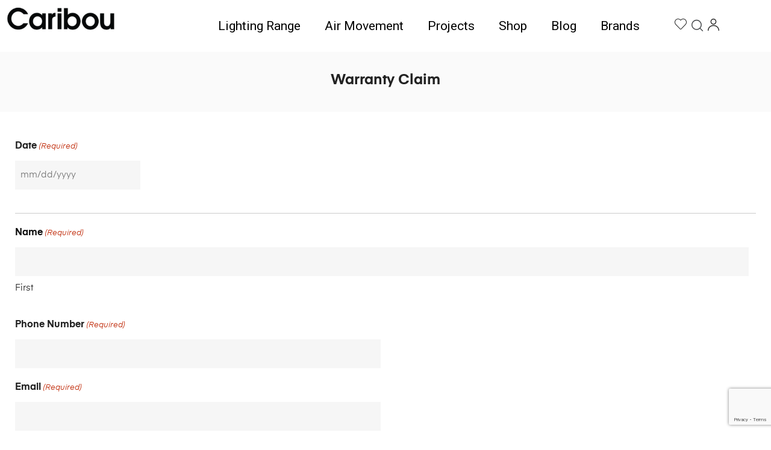

--- FILE ---
content_type: text/html; charset=UTF-8
request_url: https://caribou.com.au/warranty-claim/
body_size: 71936
content:
<!DOCTYPE html>
<html lang="en-US" class="no-js">
<head>
    <meta charset="UTF-8">
<script type="text/javascript">
/* <![CDATA[ */
var gform;gform||(document.addEventListener("gform_main_scripts_loaded",function(){gform.scriptsLoaded=!0}),document.addEventListener("gform/theme/scripts_loaded",function(){gform.themeScriptsLoaded=!0}),window.addEventListener("DOMContentLoaded",function(){gform.domLoaded=!0}),gform={domLoaded:!1,scriptsLoaded:!1,themeScriptsLoaded:!1,isFormEditor:()=>"function"==typeof InitializeEditor,callIfLoaded:function(o){return!(!gform.domLoaded||!gform.scriptsLoaded||!gform.themeScriptsLoaded&&!gform.isFormEditor()||(gform.isFormEditor()&&console.warn("The use of gform.initializeOnLoaded() is deprecated in the form editor context and will be removed in Gravity Forms 3.1."),o(),0))},initializeOnLoaded:function(o){gform.callIfLoaded(o)||(document.addEventListener("gform_main_scripts_loaded",()=>{gform.scriptsLoaded=!0,gform.callIfLoaded(o)}),document.addEventListener("gform/theme/scripts_loaded",()=>{gform.themeScriptsLoaded=!0,gform.callIfLoaded(o)}),window.addEventListener("DOMContentLoaded",()=>{gform.domLoaded=!0,gform.callIfLoaded(o)}))},hooks:{action:{},filter:{}},addAction:function(o,r,e,t){gform.addHook("action",o,r,e,t)},addFilter:function(o,r,e,t){gform.addHook("filter",o,r,e,t)},doAction:function(o){gform.doHook("action",o,arguments)},applyFilters:function(o){return gform.doHook("filter",o,arguments)},removeAction:function(o,r){gform.removeHook("action",o,r)},removeFilter:function(o,r,e){gform.removeHook("filter",o,r,e)},addHook:function(o,r,e,t,n){null==gform.hooks[o][r]&&(gform.hooks[o][r]=[]);var d=gform.hooks[o][r];null==n&&(n=r+"_"+d.length),gform.hooks[o][r].push({tag:n,callable:e,priority:t=null==t?10:t})},doHook:function(r,o,e){var t;if(e=Array.prototype.slice.call(e,1),null!=gform.hooks[r][o]&&((o=gform.hooks[r][o]).sort(function(o,r){return o.priority-r.priority}),o.forEach(function(o){"function"!=typeof(t=o.callable)&&(t=window[t]),"action"==r?t.apply(null,e):e[0]=t.apply(null,e)})),"filter"==r)return e[0]},removeHook:function(o,r,t,n){var e;null!=gform.hooks[o][r]&&(e=(e=gform.hooks[o][r]).filter(function(o,r,e){return!!(null!=n&&n!=o.tag||null!=t&&t!=o.priority)}),gform.hooks[o][r]=e)}});
/* ]]> */
</script>

    <meta name="viewport" content="width=device-width, initial-scale=1">
    <link rel="profile" href="http://gmpg.org/xfn/11">
    				<script>document.documentElement.className = document.documentElement.className + ' yes-js js_active js'</script>
				<title>Warranty Claim &#8211; Caribou</title>
<meta name='robots' content='max-image-preview:large' />
	<style>img:is([sizes="auto" i], [sizes^="auto," i]) { contain-intrinsic-size: 3000px 1500px }</style>
	<link rel='dns-prefetch' href='https://apis.google.com'>
<link rel='dns-prefetch' href='https://connect.facebook.net/en_US/sdk.js'>
<link rel='dns-prefetch' href='https://connect.facebook.net/en_US/fbevents.js'>
<link rel='dns-prefetch' href='https://www.gstatic.com/recaptcha/releases/V6_85qpc2Xf2sbe3xTnRte7m/recaptcha__en.js'>
<link rel='dns-prefetch' href='https://www.googletagmanager.com/gtag/js?id=UA-33231172-1'>
<link href="https://apis.google.com" rel="preconnect"><link href="https://www.googletagmanager.com" rel="preconnect"><link href="https://scontent.fmel18-1.fna.fbcdn.net" rel="preconnect"><link href="https://scontent.cdninstagram.com" rel="preconnect"><link href="https://www.google.com" rel="preconnect"><link href="https://connect.facebook.net" rel="preconnect"><link rel='stylesheet' id='font-awesome-css' href='https://caribou.com.au/wp-content/plugins/load-more-products-for-woocommerce/berocket/assets/css/font-awesome.min.css?ver=6.7.1' type='text/css' media='all' />
<style id='font-awesome-inline-css' type='text/css'>
[data-font="FontAwesome"]:before {font-family: 'FontAwesome' !important;content: attr(data-icon) !important;speak: none !important;font-weight: normal !important;font-variant: normal !important;text-transform: none !important;line-height: 1 !important;font-style: normal !important;-webkit-font-smoothing: antialiased !important;-moz-osx-font-smoothing: grayscale !important;}
</style>
<link rel='stylesheet' id='berocket_aapf_widget-style-css' href='https://caribou.com.au/wp-content/plugins/woocommerce-ajax-filters/assets/frontend/css/fullmain.min.css?ver=1.6.4.4' type='text/css' media='all' />
<link rel='stylesheet' id='elementor-frontend-css' href='https://caribou.com.au/wp-content/plugins/elementor/assets/css/frontend.min.css?ver=3.27.3' type='text/css' media='all' />
<link rel='stylesheet' id='elementor-post-17-css' href='https://caribou.com.au/wp-content/uploads/elementor/css/post-17.css?ver=1724680874' type='text/css' media='all' />
<link rel='stylesheet' id='elementor-post-964-css' href='https://caribou.com.au/wp-content/uploads/elementor/css/post-964.css?ver=1755234429' type='text/css' media='all' />
<link rel='stylesheet' id='sbi_styles-css' href='https://caribou.com.au/wp-content/plugins/instagram-feed/css/sbi-styles.min.css?ver=6.6.1' type='text/css' media='all' />
<link rel='stylesheet' id='xoo-aff-style-css' href='https://caribou.com.au/wp-content/plugins/easy-login-woocommerce/xoo-form-fields-fw/assets/css/xoo-aff-style.css?ver=2.0.1' type='text/css' media='all' />
<style id='xoo-aff-style-inline-css' type='text/css'>

.xoo-aff-input-group .xoo-aff-input-icon{
	background-color:  #eee;
	color:  #555;
	max-width: 40px;
	min-width: 40px;
	border-color:  #ccc;
	border-width: 1px;
	font-size: 14px;
}
.xoo-aff-group{
	margin-bottom: 30px;
}

.xoo-aff-group input[type="text"], .xoo-aff-group input[type="password"], .xoo-aff-group input[type="email"], .xoo-aff-group input[type="number"], .xoo-aff-group select, .xoo-aff-group select + .select2, .xoo-aff-group input[type="tel"], .xoo-aff-group input[type="file"]{
	background-color: #fff;
	color: #777;
	border-width: 1px;
	border-color: #cccccc;
	height: 50px;
}


.xoo-aff-group input[type="file"]{
	line-height: calc(50px - 13px);
}



.xoo-aff-group input[type="text"]::placeholder, .xoo-aff-group input[type="password"]::placeholder, .xoo-aff-group input[type="email"]::placeholder, .xoo-aff-group input[type="number"]::placeholder, .xoo-aff-group select::placeholder, .xoo-aff-group input[type="tel"]::placeholder, .xoo-aff-group .select2-selection__rendered, .xoo-aff-group .select2-container--default .select2-selection--single .select2-selection__rendered, .xoo-aff-group input[type="file"]::placeholder, .xoo-aff-group input::file-selector-button{
	color: #777;
}

.xoo-aff-group input[type="text"]:focus, .xoo-aff-group input[type="password"]:focus, .xoo-aff-group input[type="email"]:focus, .xoo-aff-group input[type="number"]:focus, .xoo-aff-group select:focus, .xoo-aff-group select + .select2:focus, .xoo-aff-group input[type="tel"]:focus, .xoo-aff-group input[type="file"]:focus{
	background-color: #ededed;
	color: #000;
}

[placeholder]:focus::-webkit-input-placeholder{
	color: #000!important;
}


.xoo-aff-input-icon + input[type="text"], .xoo-aff-input-icon + input[type="password"], .xoo-aff-input-icon + input[type="email"], .xoo-aff-input-icon + input[type="number"], .xoo-aff-input-icon + select, .xoo-aff-input-icon + select + .select2,  .xoo-aff-input-icon + input[type="tel"], .xoo-aff-input-icon + input[type="file"]{
	border-bottom-left-radius: 0;
	border-top-left-radius: 0;
}
</style>
<link rel='stylesheet' id='xoo-aff-font-awesome5-css' href='https://caribou.com.au/wp-content/plugins/easy-login-woocommerce/xoo-form-fields-fw/lib/fontawesome5/css/all.min.css?ver=6.7.1' type='text/css' media='all' />
<link rel='stylesheet' id='select2-css' href='https://caribou.com.au/wp-content/plugins/woocommerce-ajax-filters/assets/frontend/css/select2.min.css?ver=6.7.1' type='text/css' media='all' />
<link rel='stylesheet' id='widget-divider-css' href='https://caribou.com.au/wp-content/plugins/elementor/assets/css/widget-divider.min.css?ver=3.27.3' type='text/css' media='all' />
<link rel='stylesheet' id='widget-image-css' href='https://caribou.com.au/wp-content/plugins/elementor/assets/css/widget-image.min.css?ver=3.27.3' type='text/css' media='all' />
<link rel='stylesheet' id='widget-spacer-css' href='https://caribou.com.au/wp-content/plugins/elementor/assets/css/widget-spacer.min.css?ver=3.27.3' type='text/css' media='all' />
<link rel='stylesheet' id='widget-text-editor-css' href='https://caribou.com.au/wp-content/plugins/elementor/assets/css/widget-text-editor.min.css?ver=3.27.3' type='text/css' media='all' />
<link rel='stylesheet' id='gdm-gutenberg-block-backend-js-css' href='https://caribou.com.au/wp-content/plugins/google-drive-embedder/css/gdm-blocks.css?ver=6.7.1' type='text/css' media='all' />
<link rel='stylesheet' id='acss-front-css' href='https://caribou.com.au/wp-content/plugins/custom-stock-status-for-woocommerce/assets/css/addify-front-css.css?ver=1.0' type='text/css' media='all' />
<link rel='stylesheet' id='wp-job-manager-job-listings-css' href='https://caribou.com.au/wp-content/plugins/wp-job-manager/assets/dist/css/job-listings.css?ver=598383a28ac5f9f156e4' type='text/css' media='all' />
<link rel='stylesheet' id='xoo-el-style-css' href='https://caribou.com.au/wp-content/plugins/easy-login-woocommerce/assets/css/xoo-el-style.css?ver=2.8.5' type='text/css' media='all' />
<style id='xoo-el-style-inline-css' type='text/css'>

	.xoo-el-form-container button.btn.button.xoo-el-action-btn{
		background-color: #000000;
		color: #ffffff;
		font-weight: 600;
		font-size: 15px;
		height: 40px;
	}

.xoo-el-container:not(.xoo-el-style-slider) .xoo-el-inmodal{
	max-width: 800px;
	max-height: 600px;
}

.xoo-el-style-slider .xoo-el-modal{
	transform: translateX(800px);
	max-width: 800px;
}

	.xoo-el-sidebar{
		background-image: url(https://caribou.com.au/wp-content/plugins/easy-login-woocommerce/assets/images/popup-sidebar.jpg);
		min-width: 40%;
	}

.xoo-el-main, .xoo-el-main a , .xoo-el-main label{
	color: #000000;
}
.xoo-el-srcont{
	background-color: #ffffff;
}
.xoo-el-form-container ul.xoo-el-tabs li.xoo-el-active {
	background-color: #000000;
	color: #ffffff;
}
.xoo-el-form-container ul.xoo-el-tabs li{
	background-color: #eeeeee;
	color: #000000;
	font-size: 16px;
	padding: 12px 20px;
}
.xoo-el-main{
	padding: 40px 30px;
}

.xoo-el-form-container button.xoo-el-action-btn:not(.button){
    font-weight: 600;
    font-size: 15px;
}



	.xoo-el-modal:before {
		vertical-align: middle;
	}

	.xoo-el-style-slider .xoo-el-srcont {
		justify-content: center;
	}

	.xoo-el-style-slider .xoo-el-main{
		padding-top: 10px;
		padding-bottom: 10px; 
	}





.xoo-el-popup-active .xoo-el-opac{
    opacity: 0.7;
    background-color: #000000;
}





</style>
<link rel='stylesheet' id='xoo-el-fonts-css' href='https://caribou.com.au/wp-content/plugins/easy-login-woocommerce/assets/css/xoo-el-fonts.css?ver=2.8.5' type='text/css' media='all' />
<link rel='stylesheet' id='iksm-public-style-css' href='https://caribou.com.au/wp-content/plugins/iks-menu/assets/css/public.css?ver=1.12.2' type='text/css' media='all' />
<link rel='stylesheet' id='moove_activity_addon_frontend-css' href='https://caribou.com.au/wp-content/plugins/user-activity-tracking-and-log-addon/assets/css/activity-et-front.css?ver=4.1.7' type='text/css' media='all' />
<link rel='stylesheet' id='ywctm-frontend-css' href='https://caribou.com.au/wp-content/plugins/yith-woocommerce-catalog-mode/assets/css/frontend.min.css?ver=2.42.0' type='text/css' media='all' />
<style id='ywctm-frontend-inline-css' type='text/css'>
form.cart button.single_add_to_cart_button, .ppc-button-wrapper, .wc-ppcp-paylater-msg__container, form.cart .quantity, .widget.woocommerce.widget_shopping_cart{display: none !important}
</style>
<link rel='stylesheet' id='brands-styles-css' href='https://caribou.com.au/wp-content/plugins/woocommerce/assets/css/brands.css?ver=9.6.3' type='text/css' media='all' />
<link rel='stylesheet' id='xoo-sl-style-css' href='https://caribou.com.au/wp-content/plugins/social-login-woocommerce/assets/css/xoo-sl-style.css?ver=1.1' type='text/css' media='all' />
<style id='xoo-sl-style-inline-css' type='text/css'>

.xoo-sl-facebook-btn{
	background-color: #4267b2;
	color: #ffffff;
}

.xoo-sl-google-btn{
	background-color: #dd4c40;
	color: #ffffff;
}

.xoo-sl-social-btn{
	font-size: 15px;
	max-width: 150px;
	height: 40px;
	line-height: 40px;
	border-radius: 0px;
}


	.xoo-sl-btns-container{
		display: flex;
		align-items: center;
		justify-content: center;
		flex-wrap: wrap;
	}


</style>
<link rel='stylesheet' id='xoo-uv-style-css' href='https://caribou.com.au/wp-content/plugins/user-verification-woocomerce/assets/css/xoo-uv-style.css?ver=1.2' type='text/css' media='all' />
<link rel='stylesheet' id='swiper-css-css' href='https://unpkg.com/swiper/swiper-bundle.min.css?ver=6.7.1' type='text/css' media='all' />
<link rel='stylesheet' id='gform_basic-css' href='https://caribou.com.au/wp-content/plugins/gravityforms/assets/css/dist/basic.min.css?ver=2.9.24' type='text/css' media='all' />
<link rel='stylesheet' id='gform_theme_components-css' href='https://caribou.com.au/wp-content/plugins/gravityforms/assets/css/dist/theme-components.min.css?ver=2.9.24' type='text/css' media='all' />
<link rel='stylesheet' id='gform_theme-css' href='https://caribou.com.au/wp-content/plugins/gravityforms/assets/css/dist/theme.min.css?ver=2.9.24' type='text/css' media='all' />
<link rel='stylesheet' id='woo-variation-swatches-css' href='https://caribou.com.au/wp-content/plugins/woo-variation-swatches/assets/css/frontend.min.css?ver=1.1.19' type='text/css' media='all' />
<style id='woo-variation-swatches-inline-css' type='text/css'>
.variable-item:not(.radio-variable-item) { width : 30px; height : 30px; } .wvs-style-squared .button-variable-item { min-width : 30px; } .button-variable-item span { font-size : 16px; }
</style>
<link rel='stylesheet' id='woo-variation-swatches-theme-override-css' href='https://caribou.com.au/wp-content/plugins/woo-variation-swatches/assets/css/wvs-theme-override.min.css?ver=1.1.19' type='text/css' media='all' />
<link rel='stylesheet' id='woo-variation-swatches-pro-css' href='https://caribou.com.au/wp-content/plugins/woo-variation-swatches-pro/assets/css/frontend-pro.min.css?ver=1.1.18' type='text/css' media='all' />
<style id='woo-variation-swatches-pro-inline-css' type='text/css'>
.wvs-archive-variation-wrapper .variable-item:not(.radio-variable-item) { width : 30px; height : 30px; } .wvs-archive-variation-wrapper .variable-items-wrapper.squared .button-variable-item, .variable-items-wrapper.squared .button-variable-item { min-width : 30px; } .wvs-archive-variation-wrapper .button-variable-item span { font-size : 16px; } .wvs-style-squared .button-variable-wrapper.rounded .button-variable-item { width : 30px !important; } .wvs-large-variable-wrapper .variable-item:not(.radio-variable-item) { width : 40px; height : 40px; } .wvs-style-squared .wvs-large-variable-wrapper .button-variable-item { min-width : 40px; } .wvs-large-variable-wrapper .button-variable-item span { font-size : 16px; } .wvs-style-squared .button-variable-wrapper.rounded.wvs-large-variable-wrapper .button-variable-item { width : 40px !important; } .woo-variation-swatches .variable-items-wrapper .variable-item:not(.radio-variable-item) { box-shadow : 0 0 0 1px rgba(0, 0, 0, 0.3) !important; } .woo-variation-swatches .variable-items-wrapper .button-variable-item span, .woo-variation-swatches .variable-items-wrapper .radio-variable-item label, .woo-variation-swatches .wvs-archive-variation-wrapper .reset_variations a { color : #000000 !important; } .woo-variation-swatches .variable-items-wrapper .variable-item:not(.radio-variable-item) { background-color : #FFFFFF !important; } .woo-variation-swatches .variable-items-wrapper .button-variable-item.selected span, .woo-variation-swatches .variable-items-wrapper .radio-variable-item.selected label { color : #000000 !important; } .woo-variation-swatches .variable-items-wrapper .variable-item:not(.radio-variable-item).selected { background-color : #FFFFFF !important; } .woo-variation-swatches .variable-items-wrapper .variable-item:not(.radio-variable-item).selected { box-shadow : 0 0 0 2px #000000 !important; } .woo-variation-swatches .variable-items-wrapper .variable-item:not(.radio-variable-item):hover, .woo-variation-swatches .variable-items-wrapper .variable-item:not(.radio-variable-item).selected:hover { box-shadow : 0 0 0 3px #000000 !important; } .woo-variation-swatches .variable-items-wrapper .button-variable-item:hover span, .woo-variation-swatches .variable-items-wrapper .button-variable-item.selected:hover span, .woo-variation-swatches .variable-items-wrapper .radio-variable-item:hover label, .woo-variation-swatches .variable-items-wrapper .radio-variable-item.selected:hover label { color : #000000 !important; } .woo-variation-swatches .variable-items-wrapper .variable-item:not(.radio-variable-item):hover, .woo-variation-swatches .variable-items-wrapper .variable-item:not(.radio-variable-item).selected:hover { background-color : #FFFFFF !important; }
</style>
<link rel='stylesheet' id='woo-variation-swatches-pro-theme-override-css' href='https://caribou.com.au/wp-content/plugins/woo-variation-swatches-pro/assets/css/wvs-pro-theme-override.min.css?ver=1.1.18' type='text/css' media='all' />
<link rel='stylesheet' id='auros-opal-icon-css' href='https://caribou.com.au/wp-content/themes/auros/assets/css/opal-icons.css?ver=6.7.1' type='text/css' media='all' />
<link rel='stylesheet' id='auros-carousel-css' href='https://caribou.com.au/wp-content/themes/auros/assets/css/carousel.css?ver=6.7.1' type='text/css' media='all' />
<link rel='stylesheet' id='opal-boostrap-css' href='https://caribou.com.au/wp-content/themes/auros/assets/css/opal-boostrap.css?ver=6.7.1' type='text/css' media='all' />
<link rel='stylesheet' id='auros-woocommerce-css' href='https://caribou.com.au/wp-content/themes/auros/assets/css/woocommerce.css?ver=6.7.1' type='text/css' media='all' />
<link rel='stylesheet' id='auros-style-css' href='https://caribou.com.au/wp-content/themes/auros/style.css?ver=6.7.1' type='text/css' media='all' />
<style id='auros-style-inline-css' type='text/css'>
body, input, button, button[type="submit"], select, textarea{color:#222}html {}.c-heading{color:#111;}.c-primary{color:#0160b4;}.bg-primary{background-color:#0160b4;}.b-primary{border-color:#0160b4;}.button-primary:hover{background-color:#01447f;border-color:#01447f;}.c-secondary {color:#00c484;}.bg-secondary {background-color:#00c484;}.b-secondary{border-color:#00c484;}.button-secondary:hover{background-color:#008f5f;}input[type="text"],input[type="email"],input[type="url"],input[type="password"],input[type="search"],input[type="number"],input[type="tel"],input[type="range"],input[type="date"],input[type="month"],input[type="week"],input[type="time"],input[type="datetime"],input[type="datetime-local"],input[type="color"],textarea,.mainmenu-container ul ul .menu-item > a,.mainmenu-container li a span,.breadcrumb a,.breadcrumb span,.widget .tagcloud a,.widget.widget_tag_cloud a,.c-body,.site-header-account .account-links-menu li a,.site-header-account .account-dashboard li a,.comment-reply-link,.comment-form label,.comment-form a,.widget a,.opal-custom-menu-inline .widget_nav_menu li ul a,.cart-collaterals .cart_totals th,#payment .payment_methods li.woocommerce-notice,#payment .payment_methods li.woocommerce-notice--info,#payment .payment_methods li.woocommerce-info,table.woocommerce-checkout-review-order-table th,.opal-style-1.search-form-wapper .search-submit span,.opal-style-1.search-form-wapper .search-submit span:before,.product-style-1 li.product:not(.elementor-style) .yith-wcwl-add-to-wishlist > div > a:before,.elementor-product-style-1 li.elementor-style .yith-wcwl-add-to-wishlist > div > a:before,.product-style-2 li.product:not(.elementor-style) .yith-wcwl-add-to-wishlist > div > a:before,.elementor-product-style-2 li.elementor-style .yith-wcwl-add-to-wishlist > div > a:before,.product-style-3 li.product:not(.elementor-style) .yith-wcwl-add-to-wishlist > div > a:before,.elementor-product-style-3 li.elementor-style .yith-wcwl-add-to-wishlist > div > a:before,.product-style-4 li.product:not(.elementor-style) .yith-wcwl-add-to-wishlist > div > a:before,.elementor-product-style-4 li.elementor-style .yith-wcwl-add-to-wishlist > div > a:before,.product-style-5 li.product:not(.elementor-style) .yith-wcwl-add-to-wishlist > div > a:before,.elementor-product-style-5 li.elementor-style .yith-wcwl-add-to-wishlist > div > a:before,.shop-action .woosw-btn,.owl-theme.woocommerce-carousel.nav-style-4 .owl-nav .owl-prev,.owl-theme.woocommerce-carousel.nav-style-4 .owl-nav .owl-next,.owl-theme.owl-carousel.nav-style-4 .owl-nav .owl-prev,.woocommerce .woocommerce-carousel ul.owl-theme.nav-style-4.products .owl-nav .owl-prev,.woocommerce-product-carousel ul.owl-theme.nav-style-4.products .owl-nav .owl-prev,.owl-theme.owl-carousel.nav-style-4 .owl-nav .owl-next,.woocommerce .woocommerce-carousel ul.owl-theme.nav-style-4.products .owl-nav .owl-next,.woocommerce-product-carousel ul.owl-theme.nav-style-4.products .owl-nav .owl-next,.owl-theme .products.nav-style-4 .owl-nav .owl-prev,.owl-theme .products.nav-style-4 .owl-nav .owl-next,.mc4wp-form .widget-title p .c-body,.mc4wp-form .widget-title p .site-header-account .account-links-menu li a,.site-header-account .account-links-menu li .mc4wp-form .widget-title p a,.mc4wp-form .widget-title p .site-header-account .account-dashboard li a,.site-header-account .account-dashboard li .mc4wp-form .widget-title p a,.mc4wp-form .widget-title p .comment-reply-link,.mc4wp-form .widget-title p .comment-form label,.comment-form .mc4wp-form .widget-title p label,.mc4wp-form .widget-title p .comment-form a,.comment-form .mc4wp-form .widget-title p a,.mc4wp-form .widget-title p .widget a,.widget .mc4wp-form .widget-title p a,.mc4wp-form .widget-title p .opal-custom-menu-inline .widget_nav_menu li ul a,.opal-custom-menu-inline .widget_nav_menu li ul .mc4wp-form .widget-title p a,.mc4wp-form .widget-title p .cart-collaterals .cart_totals th,.cart-collaterals .cart_totals .mc4wp-form .widget-title p th,.mc4wp-form .widget-title p #payment .payment_methods li.woocommerce-notice,#payment .payment_methods .mc4wp-form .widget-title p li.woocommerce-notice,.mc4wp-form .widget-title p #payment .payment_methods li.woocommerce-notice--info,#payment .payment_methods .mc4wp-form .widget-title p li.woocommerce-notice--info,.mc4wp-form .widget-title p #payment .payment_methods li.woocommerce-info,#payment .payment_methods .mc4wp-form .widget-title p li.woocommerce-info,.mc4wp-form .widget-title p table.woocommerce-checkout-review-order-table th,table.woocommerce-checkout-review-order-table .mc4wp-form .widget-title p th,.mc4wp-form .widget-title p .opal-style-1.search-form-wapper .search-submit span,.opal-style-1.search-form-wapper .search-submit .mc4wp-form .widget-title p span,.mc4wp-form .widget-title p .opal-style-1.search-form-wapper .search-submit span:before,.opal-style-1.search-form-wapper .search-submit .mc4wp-form .widget-title p span:before,.mc4wp-form .widget-title p .product-style-1 li.product:not(.elementor-style) .yith-wcwl-add-to-wishlist > div > a:before,.product-style-1 li.product:not(.elementor-style) .mc4wp-form .widget-title p .yith-wcwl-add-to-wishlist > div > a:before,.mc4wp-form .widget-title p .elementor-product-style-1 li.elementor-style .yith-wcwl-add-to-wishlist > div > a:before,.elementor-product-style-1 li.elementor-style .mc4wp-form .widget-title p .yith-wcwl-add-to-wishlist > div > a:before,.mc4wp-form .widget-title p .product-style-2 li.product:not(.elementor-style) .yith-wcwl-add-to-wishlist > div > a:before,.product-style-2 li.product:not(.elementor-style) .mc4wp-form .widget-title p .yith-wcwl-add-to-wishlist > div > a:before,.mc4wp-form .widget-title p .elementor-product-style-2 li.elementor-style .yith-wcwl-add-to-wishlist > div > a:before,.elementor-product-style-2 li.elementor-style .mc4wp-form .widget-title p .yith-wcwl-add-to-wishlist > div > a:before,.mc4wp-form .widget-title p .product-style-3 li.product:not(.elementor-style) .yith-wcwl-add-to-wishlist > div > a:before,.product-style-3 li.product:not(.elementor-style) .mc4wp-form .widget-title p .yith-wcwl-add-to-wishlist > div > a:before,.mc4wp-form .widget-title p .elementor-product-style-3 li.elementor-style .yith-wcwl-add-to-wishlist > div > a:before,.elementor-product-style-3 li.elementor-style .mc4wp-form .widget-title p .yith-wcwl-add-to-wishlist > div > a:before,.mc4wp-form .widget-title p .product-style-4 li.product:not(.elementor-style) .yith-wcwl-add-to-wishlist > div > a:before,.product-style-4 li.product:not(.elementor-style) .mc4wp-form .widget-title p .yith-wcwl-add-to-wishlist > div > a:before,.mc4wp-form .widget-title p .elementor-product-style-4 li.elementor-style .yith-wcwl-add-to-wishlist > div > a:before,.elementor-product-style-4 li.elementor-style .mc4wp-form .widget-title p .yith-wcwl-add-to-wishlist > div > a:before,.mc4wp-form .widget-title p .product-style-5 li.product:not(.elementor-style) .yith-wcwl-add-to-wishlist > div > a:before,.product-style-5 li.product:not(.elementor-style) .mc4wp-form .widget-title p .yith-wcwl-add-to-wishlist > div > a:before,.mc4wp-form .widget-title p .elementor-product-style-5 li.elementor-style .yith-wcwl-add-to-wishlist > div > a:before,.elementor-product-style-5 li.elementor-style .mc4wp-form .widget-title p .yith-wcwl-add-to-wishlist > div > a:before,.mc4wp-form .widget-title p .shop-action .woosw-btn,.shop-action .mc4wp-form .widget-title p .woosw-btn,.woocommerce-shipping-fields .select2-container--default .select2-selection--single .select2-selection__rendered,.woocommerce-billing-fields .select2-container--default .select2-selection--single .select2-selection__rendered,.opal-currency_switcher .list-currency button[type="submit"],.select-items div,.single-product div.product .product_meta .sku_wrapper span,.single-product div.product .product_meta .sku_wrapper a,.single-product div.product .product_meta .posted_in span,.single-product div.product .product_meta .posted_in a,.single-product div.product .product_meta .tagged_as span,.single-product div.product .product_meta .tagged_as a,.widget .woof_list_label li .woof_label_term {color:#222; }.entry-content blockquote cite a,.entry-content strong,.entry-content dt,.entry-content th,.entry-content dt a,.entry-content th a,.column-item.post-style-1 .entry-category a,.comment-content table th,.comment-content table td a,.comment-content dt,h2.widget-title,h2.widgettitle,.c-heading,.form-group .form-row label,fieldset legend,.vertical-navigation .menu-open-label,article.type-post .entry-meta a,.related-heading,.author-wrapper .author-name,.post-navigation .nav-title,.blog article.type-post .more-link,.blog article.type-page .more-link,.archive article.type-post .more-link,.archive article.type-page .more-link,.search article.type-post .more-link,.search article.type-page .more-link,.search .entry-header a,.column-item .entry-title a,.column-item .link-more a,.column-item .entry-tags a,.page .entry-header .entry-title,.site-header-account .login-form-title,.comments-title,table.shop_table_responsive tbody th,.site-header-cart .widget_shopping_cart p.total .woocommerce-Price-amount,.site-header-cart .shopping_cart_nav p.total .woocommerce-Price-amount,.filter-toggle,.filter-close,table.cart:not(.wishlist_table) th,table.cart:not(.wishlist_table) .product-name a,table.cart:not(.wishlist_table) .product-subtotal .woocommerce-Price-amount,.cart-collaterals .cart_totals .order-total .woocommerce-Price-amount,.cart-collaterals .cart_totals .amount,.woocommerce-checkout .woocommerce-form-coupon-toggle .woocommerce-info,#payment .payment_methods > .wc_payment_method > label,table.woocommerce-checkout-review-order-table .order-total .woocommerce-Price-amount,table.woocommerce-checkout-review-order-table .product-name,.woocommerce-billing-fields label,.woocommerce-billing-fields > h3,.cart th,.shop_table th,.woocommerce-account .woocommerce-MyAccount-content strong,.woocommerce-account .woocommerce-MyAccount-content .woocommerce-Price-amount,.osf-sorting .display-mode button.active,.osf-sorting .display-mode button:hover,.woocommerce-Tabs-panel table.shop_attributes th,#osf-accordion-container table.shop_attributes th,.woocommerce-tabs#osf-accordion-container [data-accordion] [data-control],.widget .woof_list_checkbox input[type="checkbox"] + label:after,.widget .woof_list_checkbox input[type="checkbox"]:checked + label,.widget .woof_list_radio input[type="radio"]:checked + label,.woosw-list table.woosw-content-items .woosw-content-item .woosw-content-item--add p > a,.woosw-area .woosw-inner .woosw-content .woosw-content-mid table.woosw-content-items .woosw-content-item .woosw-content-item--add p > a,.single-product div.product .entry-summary .wooscp-btn,.single-product div.product .entry-summary .woosw-btn {color:#111; }.btn-link,.button-link,.more-link,blockquote:before,.mainmenu-container li.current-menu-parent > a,.mainmenu-container .menu-item > a:hover,.cat-tags-links .tags-links a:hover,.pbr-social-share a:hover,.column-item.post-style-1 .entry-category a:hover,.column-item.post-style-2 .post-inner .entry-title a:hover,.column-item.post-style-2 .post-inner .entry-category a:hover,.column-item.post-style-2 .post-inner .post-date a:hover,.breadcrumb a:hover,.button-outline-primary,.widget_shopping_cart .buttons .button:nth-child(odd),.c-primary,.main-navigation .menu-item > a:hover,.navigation-button .menu-toggle:hover,.navigation-button .menu-toggle:focus,.entry-title a:hover,.entry-content blockquote cite a:hover,article.type-post .entry-meta a:hover,.opal-post-navigation-2 .post-navigation .nav-links .nav-previous a:hover:before,.opal-post-navigation-2 .post-navigation .nav-links .nav-next a:hover:before,.search .entry-header a:hover,.error404 .go-back:hover,.error404 .page-content .search-form button.search-submit:hover,.scrollup:hover .icon,.site-header-account .account-dropdown a.register-link,.site-header-account .account-dropdown a.lostpass-link,.site-header-account .account-links-menu li a:hover,.site-header-account .account-dashboard li a:hover,.comment-form a:hover,.widget a:hover,.widget a:focus,.widget h2.widget-title a:hover,.widget h2.widget-title a:focus,.widget h2.widgettitle a:hover,.widget h2.widgettitle a:focus,.widget .tagcloud a:hover,.widget .tagcloud a:focus,.widget.widget_tag_cloud a:hover,.widget.widget_tag_cloud a:focus,.wp_widget_tag_cloud a:hover,.wp_widget_tag_cloud a:focus,.opal-custom-menu-inline .widget ul li a:hover,.owl-theme.woocommerce-carousel.nav-style-4 .owl-nav .owl-prev:hover,.owl-theme.woocommerce-carousel.nav-style-4 .owl-nav .owl-next:hover,.owl-theme.owl-carousel.nav-style-4 .owl-nav .owl-prev:hover,.woocommerce .woocommerce-carousel ul.owl-theme.nav-style-4.products .owl-nav .owl-prev:hover,.woocommerce-product-carousel ul.owl-theme.nav-style-4.products .owl-nav .owl-prev:hover,.owl-theme.owl-carousel.nav-style-4 .owl-nav .owl-next:hover,.woocommerce .woocommerce-carousel ul.owl-theme.nav-style-4.products .owl-nav .owl-next:hover,.woocommerce-product-carousel ul.owl-theme.nav-style-4.products .owl-nav .owl-next:hover,.owl-theme .products.nav-style-4 .owl-nav .owl-prev:hover,.owl-theme .products.nav-style-4 .owl-nav .owl-next:hover,#secondary .elementor-widget-container h5:first-of-type,.elementor-nav-menu-popup .mfp-close,.site-header-cart .widget_shopping_cart .product_list_widget li a:hover,.site-header-cart .widget_shopping_cart .product_list_widget li a:focus,.site-header-cart .shopping_cart_nav .product_list_widget li a:hover,.site-header-cart .shopping_cart_nav .product_list_widget li a:focus,.site-header-cart .woocommerce-mini-cart__empty-message:before,.header-button:hover,.header-button:focus,.woocommerce-checkout .woocommerce-form-coupon-toggle .woocommerce-info a,.woocommerce-checkout .woocommerce-form-coupon-toggle .woocommerce-info a:hover,.woocommerce-privacy-policy-link,.opal-currency_switcher .list-currency button[type="submit"]:hover,.opal-currency_switcher .list-currency li.active button[type="submit"],ul.products li.product.osf-product-list .price,ul.products li.product .posfed_in a:hover,.select-items div:hover,.button-wrapper #chart-button,.product_list_widget a:hover,.product_list_widget a:active,.product_list_widget a:focus,.woocommerce-product-list a:hover,.woocommerce-product-list a:active,.woocommerce-product-list a:focus,.product-style-1 li.product:not(.elementor-style) h2 a:hover,.product-style-1 li.product:not(.elementor-style) h3 a:hover,.product-style-1 li.product:not(.elementor-style) .woocommerce-loop-product__title a:hover,.product-style-1 li.product:not(.elementor-style) .woosq-btn:hover,.elementor-product-style-1 li.elementor-style h2 a:hover,.elementor-product-style-1 li.elementor-style h3 a:hover,.elementor-product-style-1 li.elementor-style .woocommerce-loop-product__title a:hover,.elementor-product-style-1 li.elementor-style .woosq-btn:hover,.product-style-2 li.product:not(.elementor-style) h2 a:hover,.product-style-2 li.product:not(.elementor-style) h3 a:hover,.product-style-2 li.product:not(.elementor-style) .woocommerce-loop-product__title a:hover,.elementor-product-style-2 li.elementor-style h2 a:hover,.elementor-product-style-2 li.elementor-style h3 a:hover,.elementor-product-style-2 li.elementor-style .woocommerce-loop-product__title a:hover,.product-style-3 li.product:not(.elementor-style) h2 a:hover,.product-style-3 li.product:not(.elementor-style) h3 a:hover,.product-style-3 li.product:not(.elementor-style) .woocommerce-loop-product__title a:hover,.elementor-product-style-3 li.elementor-style h2 a:hover,.elementor-product-style-3 li.elementor-style h3 a:hover,.elementor-product-style-3 li.elementor-style .woocommerce-loop-product__title a:hover,.product-style-4 li.product:not(.elementor-style) h2 a:hover,.product-style-4 li.product:not(.elementor-style) h3 a:hover,.product-style-4 li.product:not(.elementor-style) .woocommerce-loop-product__title a:hover,.elementor-product-style-4 li.elementor-style h2 a:hover,.elementor-product-style-4 li.elementor-style h3 a:hover,.elementor-product-style-4 li.elementor-style .woocommerce-loop-product__title a:hover,.product-style-5 li.product:not(.elementor-style) h2 a:hover,.product-style-5 li.product:not(.elementor-style) h3 a:hover,.product-style-5 li.product:not(.elementor-style) .woocommerce-loop-product__title a:hover,.elementor-product-style-5 li.elementor-style h2 a:hover,.elementor-product-style-5 li.elementor-style h3 a:hover,.elementor-product-style-5 li.elementor-style .woocommerce-loop-product__title a:hover,.shop-action .woosw-btn:hover,.single-product div.product .entry-summary .wooscp-btn:hover,.single-product div.product .entry-summary .woosw-btn:hover,.owl-theme.woocommerce-carousel.nav-style-2 .owl-nav [class*=owl]:hover:before,.owl-theme.owl-carousel.nav-style-2 .owl-nav [class*=owl]:hover:before,.woocommerce .woocommerce-carousel ul.owl-theme.nav-style-2.products .owl-nav [class*=owl]:hover:before,.woocommerce-product-carousel ul.owl-theme.nav-style-2.products .owl-nav [class*=owl]:hover:before,.owl-theme .products.nav-style-2 .owl-nav [class*=owl]:hover:before,.owl-theme.woocommerce-carousel.nav-style-3 .owl-nav [class*=owl]:hover:before,.owl-theme.owl-carousel.nav-style-3 .owl-nav [class*=owl]:hover:before,.woocommerce .woocommerce-carousel ul.owl-theme.nav-style-3.products .owl-nav [class*=owl]:hover:before,.woocommerce-product-carousel ul.owl-theme.nav-style-3.products .owl-nav [class*=owl]:hover:before,.owl-theme .products.nav-style-3 .owl-nav [class*=owl]:hover:before,#secondary .elementor-widget-wp-widget-recent-posts a,.elementor-widget-opal-box-overview .elementor-box-overview-wrapper .entry-header a,.elementor-widget-icon-box:hover .elementor-icon,.woocommerce-MyAccount-navigation ul li.is-active a,.widget_product_categories ul li a:hover,.widget_rating_filter ul li a:hover,.woocommerce-widget-layered-nav ul li a:hover,.widget_product_brands ul li a:hover,.widget_product_categories ul li.current-cat a,.widget_rating_filter ul li.current-cat a,.woocommerce-widget-layered-nav ul li.current-cat a,.widget_product_brands ul li.current-cat a {color:#0160b4; }input[type="button"]:hover,input[type="button"]:focus,input[type="submit"]:hover,input[type="submit"]:focus,button[type="submit"]:hover,button[type="submit"]:focus,.page-links .page-number,.column-item .entry-tags a:hover,.opal-comment-form-2 .comment-form input[type="submit"]:hover,.opal-comment-form-3 .comment-form input[type="submit"]:hover,.opal-comment-form-2 .comment-form input[type="submit"]:active,.opal-comment-form-3 .comment-form input[type="submit"]:active,.opal-comment-form-2 .comment-form input[type="submit"]:focus,.opal-comment-form-3 .comment-form input[type="submit"]:focus,.widget .tagcloud a:hover:before,.widget .tagcloud a:focus:before,.widget.widget_tag_cloud a:hover:before,.widget.widget_tag_cloud a:focus:before,.wp_widget_tag_cloud a:hover:before,.wp_widget_tag_cloud a:focus:before,section.widget_price_filter .ui-slider .ui-slider-range,.button-primary,input[type="reset"],input.secondary[type="button"],input.secondary[type="reset"],input.secondary[type="submit"],input[type="button"],input[type="submit"],button[type="submit"],.page .edit-link a.post-edit-link,.wc-proceed-to-checkout .button,.woocommerce-cart .return-to-shop a,.wishlist_table .product-add-to-cart a.button,.woocommerce-MyAccount-content .woocommerce-Pagination .woocommerce-button,.widget_shopping_cart .buttons .button,.button-outline-primary:hover,.widget_shopping_cart .buttons .button:hover:nth-child(odd),.button-outline-primary:active,.widget_shopping_cart .buttons .button:active:nth-child(odd),.button-outline-primary.active,.widget_shopping_cart .buttons .active.button:nth-child(odd),.show > .button-outline-primary.dropdown-toggle,.widget_shopping_cart .buttons .show > .dropdown-toggle.button:nth-child(odd),.bg-primary,[class*="after-title"]:after,.before-title-primary:before,.owl-theme.woocommerce-carousel .owl-dots .owl-dot:hover,.owl-theme.woocommerce-carousel .owl-dots .owl-dot.active,.owl-theme.owl-carousel .owl-dots .owl-dot:hover,.woocommerce .woocommerce-carousel ul.owl-theme.products .owl-dots .owl-dot:hover,.woocommerce-product-carousel ul.owl-theme.products .owl-dots .owl-dot:hover,.owl-theme.owl-carousel .owl-dots .owl-dot.active,.woocommerce .woocommerce-carousel ul.owl-theme.products .owl-dots .owl-dot.active,.woocommerce-product-carousel ul.owl-theme.products .owl-dots .owl-dot.active,.owl-theme .products .owl-dots .owl-dot:hover,.owl-theme .products .owl-dots .owl-dot.active,.elementor-widget-divider .elementor-divider-separator:before,.header-button .count,.notification-added-to-cart .ns-content,#payment .place-order .button:hover,form.track_order p:last-of-type button[type="submit"]:hover,form.track_order p:last-of-type button[type="submit"]:focus,form.register .button[type="submit"]:hover,#yith-quick-view-modal ::-webkit-scrollbar-thumb,#yith-quick-view-modal :window-inactive::-webkit-scrollbar-thumb,.single-product[class*="opal-comment-form"] .comment-form .form-submit .submit:hover,.single-product[class*="opal-comment-form"] .comment-form .form-submit .submit:active,.single-product[class*="opal-comment-form"] .comment-form .form-submit .submit:focus,.woocommerce-tabs ul.tabs li a:after,.single-product .single_add_to_cart_button:hover,.single-product .single_add_to_cart_button.disabled[type="submit"]:hover,.widget_price_filter .ui-slider .ui-slider-handle,.widget_price_filter .ui-slider .ui-slider-range,.handheld-footer-bar .cart .footer-cart-contents .count {background-color:#0160b4; }.form-control:focus,input[type="text"]:focus,input[type="email"]:focus,input[type="url"]:focus,input[type="password"]:focus,input[type="search"]:focus,input[type="number"]:focus,input[type="tel"]:focus,input[type="range"]:focus,input[type="date"]:focus,input[type="month"]:focus,input[type="week"]:focus,input[type="time"]:focus,input[type="datetime"]:focus,input[type="datetime-local"]:focus,input[type="color"]:focus,textarea:focus,input[type="button"]:hover,input[type="button"]:focus,input[type="submit"]:hover,input[type="submit"]:focus,button[type="submit"]:hover,button[type="submit"]:focus,.cat-tags-links .tags-links a:hover,.column-item .entry-tags a:hover,.error404 .go-back,.error404 .page-content .search-form button.search-submit,.opal-comment-form-2 .comment-form input[type="submit"]:hover,.opal-comment-form-3 .comment-form input[type="submit"]:hover,.opal-comment-form-2 .comment-form input[type="submit"]:active,.opal-comment-form-3 .comment-form input[type="submit"]:active,.opal-comment-form-2 .comment-form input[type="submit"]:focus,.opal-comment-form-3 .comment-form input[type="submit"]:focus,.widget .tagcloud a:hover:after,.widget .tagcloud a:focus:after,.widget.widget_tag_cloud a:hover:after,.widget.widget_tag_cloud a:focus:after,.wp_widget_tag_cloud a:hover:after,.wp_widget_tag_cloud a:focus:after,.widget .tagcloud a:hover,.widget .tagcloud a:focus,.widget.widget_tag_cloud a:hover,.widget.widget_tag_cloud a:focus,.wp_widget_tag_cloud a:hover,.wp_widget_tag_cloud a:focus,.button-primary,input[type="reset"],input.secondary[type="button"],input.secondary[type="reset"],input.secondary[type="submit"],input[type="button"],input[type="submit"],button[type="submit"],.page .edit-link a.post-edit-link,.wc-proceed-to-checkout .button,.woocommerce-cart .return-to-shop a,.wishlist_table .product-add-to-cart a.button,.woocommerce-MyAccount-content .woocommerce-Pagination .woocommerce-button,.widget_shopping_cart .buttons .button,.button-outline-primary,.widget_shopping_cart .buttons .button:nth-child(odd),.button-outline-primary:hover,.widget_shopping_cart .buttons .button:hover:nth-child(odd),.button-outline-primary:active,.widget_shopping_cart .buttons .button:active:nth-child(odd),.button-outline-primary.active,.widget_shopping_cart .buttons .active.button:nth-child(odd),.show > .button-outline-primary.dropdown-toggle,.widget_shopping_cart .buttons .show > .dropdown-toggle.button:nth-child(odd),.b-primary,.owl-theme.woocommerce-carousel.nav-style-2 .owl-nav [class*=owl]:hover,.owl-theme.owl-carousel.nav-style-2 .owl-nav [class*=owl]:hover,.woocommerce .woocommerce-carousel ul.owl-theme.nav-style-2.products .owl-nav [class*=owl]:hover,.woocommerce-product-carousel ul.owl-theme.nav-style-2.products .owl-nav [class*=owl]:hover,.owl-theme .products.nav-style-2 .owl-nav [class*=owl]:hover,.owl-theme.woocommerce-carousel.nav-style-4 .owl-nav .owl-prev:hover,.owl-theme.woocommerce-carousel.nav-style-4 .owl-nav .owl-next:hover,.owl-theme.owl-carousel.nav-style-4 .owl-nav .owl-prev:hover,.woocommerce .woocommerce-carousel ul.owl-theme.nav-style-4.products .owl-nav .owl-prev:hover,.woocommerce-product-carousel ul.owl-theme.nav-style-4.products .owl-nav .owl-prev:hover,.owl-theme.owl-carousel.nav-style-4 .owl-nav .owl-next:hover,.woocommerce .woocommerce-carousel ul.owl-theme.nav-style-4.products .owl-nav .owl-next:hover,.woocommerce-product-carousel ul.owl-theme.nav-style-4.products .owl-nav .owl-next:hover,.owl-theme .products.nav-style-4 .owl-nav .owl-prev:hover,.owl-theme .products.nav-style-4 .owl-nav .owl-next:hover,#payment .place-order .button:hover,form.track_order p:last-of-type button[type="submit"]:hover,form.track_order p:last-of-type button[type="submit"]:focus,form.track_order p input[type="text"]:hover,form.track_order p input[type="text"]:focus,form.register .button[type="submit"]:hover,.single-product[class*="opal-comment-form"] .comment-form .form-submit .submit:hover,.single-product[class*="opal-comment-form"] .comment-form .form-submit .submit:active,.single-product[class*="opal-comment-form"] .comment-form .form-submit .submit:focus,.single-product .single_add_to_cart_button:hover,.single-product .single_add_to_cart_button.disabled[type="submit"]:hover,.single-product.woocommerce-single-style-4 .flex-nav-next a:hover:after,.single-product.woocommerce-single-style-4 .flex-nav-prev a:hover:after,.widget_product_categories ul li a:hover:before,.widget_rating_filter ul li a:hover:before,.woocommerce-widget-layered-nav ul li a:hover:before,.widget_product_brands ul li a:hover:before,.widget_product_categories ul li.current-cat a:before,.widget_rating_filter ul li.current-cat a:before,.woocommerce-widget-layered-nav ul li.current-cat a:before,.widget_product_brands ul li.current-cat a:before,.woocommerce-widget-layered-nav ul li.chosen a.osf-color-type:after,.osf-product-deal .woocommerce-product-list .opal-countdown .day,.otf-product-recently-content li:hover .product-thumbnail img {border-color:#0160b4; }.btn-link:focus,.btn-link:hover,.button-link:focus,.more-link:focus,.button-link:hover,.more-link:hover,a:hover,a:active {color:#01447f; }.button-primary:hover,input:hover[type="reset"],input:hover[type="button"],input:hover[type="submit"],button:hover[type="submit"],.page .edit-link a.post-edit-link:hover,.wc-proceed-to-checkout .button:hover,.woocommerce-cart .return-to-shop a:hover,.wishlist_table .product-add-to-cart a.button:hover,.woocommerce-MyAccount-content .woocommerce-Pagination .woocommerce-button:hover,.widget_shopping_cart .buttons .button:hover,.button-primary:active,input:active[type="reset"],input:active[type="button"],input:active[type="submit"],button:active[type="submit"],.page .edit-link a.post-edit-link:active,.wc-proceed-to-checkout .button:active,.woocommerce-cart .return-to-shop a:active,.wishlist_table .product-add-to-cart a.button:active,.woocommerce-MyAccount-content .woocommerce-Pagination .woocommerce-button:active,.widget_shopping_cart .buttons .button:active,.button-primary.active,input.active[type="reset"],input.active[type="button"],input.active[type="submit"],button.active[type="submit"],.page .edit-link a.active.post-edit-link,.wc-proceed-to-checkout .active.button,.woocommerce-cart .return-to-shop a.active,.wishlist_table .product-add-to-cart a.active.button,.woocommerce-MyAccount-content .woocommerce-Pagination .active.woocommerce-button,.widget_shopping_cart .buttons .active.button,.show > .button-primary.dropdown-toggle,.show > input.dropdown-toggle[type="reset"],.show > input.dropdown-toggle[type="button"],.show > input.dropdown-toggle[type="submit"],.show > button.dropdown-toggle[type="submit"],.page .edit-link .show > a.dropdown-toggle.post-edit-link,.wc-proceed-to-checkout .show > .dropdown-toggle.button,.woocommerce-cart .return-to-shop .show > a.dropdown-toggle,.wishlist_table .product-add-to-cart .show > a.dropdown-toggle.button,.woocommerce-MyAccount-content .woocommerce-Pagination .show > .dropdown-toggle.woocommerce-button,.widget_shopping_cart .buttons .show > .dropdown-toggle.button {background-color:#01447f; }.button-primary:hover,input:hover[type="reset"],input:hover[type="button"],input:hover[type="submit"],button:hover[type="submit"],.page .edit-link a.post-edit-link:hover,.wc-proceed-to-checkout .button:hover,.woocommerce-cart .return-to-shop a:hover,.wishlist_table .product-add-to-cart a.button:hover,.woocommerce-MyAccount-content .woocommerce-Pagination .woocommerce-button:hover,.widget_shopping_cart .buttons .button:hover,.button-primary:active,input:active[type="reset"],input:active[type="button"],input:active[type="submit"],button:active[type="submit"],.page .edit-link a.post-edit-link:active,.wc-proceed-to-checkout .button:active,.woocommerce-cart .return-to-shop a:active,.wishlist_table .product-add-to-cart a.button:active,.woocommerce-MyAccount-content .woocommerce-Pagination .woocommerce-button:active,.widget_shopping_cart .buttons .button:active,.button-primary.active,input.active[type="reset"],input.active[type="button"],input.active[type="submit"],button.active[type="submit"],.page .edit-link a.active.post-edit-link,.wc-proceed-to-checkout .active.button,.woocommerce-cart .return-to-shop a.active,.wishlist_table .product-add-to-cart a.active.button,.woocommerce-MyAccount-content .woocommerce-Pagination .active.woocommerce-button,.widget_shopping_cart .buttons .active.button,.show > .button-primary.dropdown-toggle,.show > input.dropdown-toggle[type="reset"],.show > input.dropdown-toggle[type="button"],.show > input.dropdown-toggle[type="submit"],.show > button.dropdown-toggle[type="submit"],.page .edit-link .show > a.dropdown-toggle.post-edit-link,.wc-proceed-to-checkout .show > .dropdown-toggle.button,.woocommerce-cart .return-to-shop .show > a.dropdown-toggle,.wishlist_table .product-add-to-cart .show > a.dropdown-toggle.button,.woocommerce-MyAccount-content .woocommerce-Pagination .show > .dropdown-toggle.woocommerce-button,.widget_shopping_cart .buttons .show > .dropdown-toggle.button {border-color:#01447f; }.button-outline-secondary,.c-secondary,.author-wrapper .author-name h6,.list-feature-box > li:before,.elementor-widget-opal-box-overview .elementor-box-overview-wrapper .entry-header a:hover {color:#00c484; }.button-secondary,.secondary-button .search-submit,.button-outline-secondary:hover,.button-outline-secondary:active,.button-outline-secondary.active,.show > .button-outline-secondary.dropdown-toggle,.bg-secondary,.before-title-secondary:before,#secondary .elementor-widget-wp-widget-categories a:before,#secondary .elementor-nav-menu a:before,.e--pointer-dot a:before {background-color:#00c484; }.button-secondary,.secondary-button .search-submit,.button-outline-secondary,.button-outline-secondary:hover,.button-outline-secondary:active,.button-outline-secondary.active,.show > .button-outline-secondary.dropdown-toggle,.b-secondary {border-color:#00c484; }.button-secondary:hover,.secondary-button .search-submit:hover,.button-secondary:active,.secondary-button .search-submit:active,.button-secondary.active,.secondary-button .active.search-submit,.show > .button-secondary.dropdown-toggle,.secondary-button .show > .dropdown-toggle.search-submit {background-color:#008f5f; }.button-secondary:hover,.secondary-button .search-submit:hover,.button-secondary:active,.secondary-button .search-submit:active,.button-secondary.active,.secondary-button .active.search-submit,.show > .button-secondary.dropdown-toggle,.secondary-button .show > .dropdown-toggle.search-submit {border-color:#008f5f; }.row,body.opal-content-layout-2cl #content .wrap,body.opal-content-layout-2cr #content .wrap,[data-opal-columns],.opal-archive-style-4.blog .site-main,.opal-archive-style-4.archive .site-main,.opal-default-content-layout-2cr .site-content .wrap,.site-footer .widget-area,.opal-comment-form-2 .comment-form,.opal-comment-form-3 .comment-form,.opal-comment-form-4 .comment-form,.opal-comment-form-6 .comment-form,.widget .gallery,.elementor-element .gallery,.entry-gallery .gallery,.single .gallery,.list-feature-box,[data-elementor-columns],.opal-canvas-filter.top .opal-canvas-filter-wrap,.opal-canvas-filter.top .opal-canvas-filter-wrap section.WOOF_Widget .woof_redraw_zone,.woocommerce-cart .woocommerce,.woocommerce-billing-fields .woocommerce-billing-fields__field-wrapper,.woocommerce-MyAccount-content form[class^="woocommerce-"],.woocommerce-columns--addresses,.woocommerce-account .woocommerce,.woocommerce-Addresses,.woocommerce-address-fields__field-wrapper,ul.products,.osf-sorting,.single-product div.product,.single-product div.product .woocommerce-product-gallery .flex-control-thumbs {margin-right:-15px;margin-left:-15px;}.col-1,.col-2,[data-elementor-columns-mobile="6"] .column-item,.col-3,[data-elementor-columns-mobile="4"] .column-item,.col-4,.opal-comment-form-2 .comment-form .comment-form-author,.opal-comment-form-3 .comment-form .comment-form-author,.opal-comment-form-2 .comment-form .comment-form-email,.opal-comment-form-3 .comment-form .comment-form-email,.opal-comment-form-2 .comment-form .comment-form-url,.opal-comment-form-3 .comment-form .comment-form-url,[data-elementor-columns-mobile="3"] .column-item,.col-5,.col-6,.opal-comment-form-4 .comment-form .comment-form-author,.opal-comment-form-4 .comment-form .comment-form-email,.opal-comment-form-4 .comment-form .comment-form-url,.opal-comment-form-6 .comment-form .comment-form-author,.opal-comment-form-6 .comment-form .comment-form-email,[data-elementor-columns-mobile="2"] .column-item,.single-product.opal-comment-form-2 .comment-form-author,.single-product.opal-comment-form-3 .comment-form-author,.single-product.opal-comment-form-2 .comment-form-email,.single-product.opal-comment-form-3 .comment-form-email,.col-7,.col-8,.col-9,.col-10,.col-11,.col-12,.related-posts .column-item,.site-footer .widget-area .widget-column,.opal-comment-form-2 .comment-form .logged-in-as,.opal-comment-form-3 .comment-form .logged-in-as,.opal-comment-form-2 .comment-form .comment-notes,.opal-comment-form-3 .comment-form .comment-notes,.opal-comment-form-2 .comment-form .comment-form-comment,.opal-comment-form-3 .comment-form .comment-form-comment,.opal-comment-form-2 .comment-form .form-submit,.opal-comment-form-3 .comment-form .form-submit,.opal-comment-form-4 .comment-form .logged-in-as,.opal-comment-form-4 .comment-form .comment-notes,.opal-comment-form-4 .comment-form .comment-form-comment,.opal-comment-form-4 .comment-form .form-submit,.opal-comment-form-6 .comment-form .logged-in-as,.opal-comment-form-6 .comment-form .comment-notes,.opal-comment-form-6 .comment-form .comment-form-comment,.opal-comment-form-6 .comment-form .comment-form-url,.opal-comment-form-6 .comment-form .form-submit,.widget .gallery-columns-1 .gallery-item,.elementor-element .gallery-columns-1 .gallery-item,.entry-gallery .gallery-columns-1 .gallery-item,.single .gallery-columns-1 .gallery-item,[data-elementor-columns-mobile="1"] .column-item,.elementor-single-product .single-product div.product .entry-summary,.woocommerce-cart .cart-empty,.woocommerce-cart .return-to-shop,.woocommerce-billing-fields .form-row-wide,.woocommerce-MyAccount-content form[class^="woocommerce-"] > *:not(fieldset),.woocommerce-MyAccount-content form[class^="woocommerce-"] .form-row-wide,#customer_details [class*='col'],.woocommerce-Addresses .woocommerce-Address,.columns-1 ul.products li.product,.columns-1 ul.products > li,#reviews .comment-form-rating,.col,body #secondary,.mfp-content .comment-form-rating,.opal-canvas-filter.top .opal-canvas-filter-wrap section,.opal-canvas-filter.top .opal-canvas-filter-wrap section.WOOF_Widget .woof_redraw_zone .woof_container,.columns-5 ul.products li.product,.columns-5 ul.products > li,.col-auto,.col-sm-1,[data-opal-columns="12"] .column-item,.col-sm-2,[data-opal-columns="6"] .column-item,.columns-6 ul.products li.product,.columns-6 ul.products > li,.col-sm-3,[data-opal-columns="4"] .column-item,.col-sm-4,[data-opal-columns="3"] .column-item,.widget .gallery-columns-6 .gallery-item,.elementor-element .gallery-columns-6 .gallery-item,.entry-gallery .gallery-columns-6 .gallery-item,.single .gallery-columns-6 .gallery-item,.col-sm-5,.col-sm-6,[data-opal-columns="2"] .column-item,.widget .gallery-columns-2 .gallery-item,.elementor-element .gallery-columns-2 .gallery-item,.entry-gallery .gallery-columns-2 .gallery-item,.single .gallery-columns-2 .gallery-item,.widget .gallery-columns-3 .gallery-item,.elementor-element .gallery-columns-3 .gallery-item,.entry-gallery .gallery-columns-3 .gallery-item,.single .gallery-columns-3 .gallery-item,.widget .gallery-columns-4 .gallery-item,.elementor-element .gallery-columns-4 .gallery-item,.entry-gallery .gallery-columns-4 .gallery-item,.single .gallery-columns-4 .gallery-item,.list-feature-box > li,.woocommerce-billing-fields .form-row-first,.woocommerce-billing-fields .form-row-last,.woocommerce-MyAccount-content form[class^="woocommerce-"] .form-row-first,.woocommerce-MyAccount-content form[class^="woocommerce-"] .form-row-last,ul.products li.product,.columns-2 ul.products li.product,.columns-2 ul.products > li,.columns-3 ul.products li.product,.columns-3 ul.products > li,.columns-4 ul.products li.product,.columns-4 ul.products > li,.opal-content-layout-2cl .columns-3 ul.products li.product,.opal-content-layout-2cl .columns-3 ul.products > li,.opal-content-layout-2cr .columns-3 ul.products li.product,.opal-content-layout-2cr .columns-3 ul.products > li,.col-sm-7,.col-sm-8,.col-sm-9,.col-sm-10,.col-sm-11,.col-sm-12,[data-opal-columns="1"] .column-item,.cart-collaterals .cross-sells,.woocommerce-columns--addresses .woocommerce-column,.woocommerce-account .woocommerce-MyAccount-navigation,.woocommerce-account .woocommerce-MyAccount-content,.woocommerce-address-fields__field-wrapper .form-row,.woocommerce-product-carousel ul.products li.product,.osf-sorting .woocommerce-message,.osf-sorting .woocommerce-notice,.opal-content-layout-2cl .osf-sorting .osf-sorting-group,.opal-content-layout-2cr .osf-sorting .osf-sorting-group,.single-product div.product .images,.single-product div.product .entry-summary,.single-product.woocommerce-single-style-3 div.product .entry-summary,.single-product.woocommerce-single-style-4 div.product .entry-summary,.single-product.woocommerce-single-style-3 div.product .images,.single-product.woocommerce-single-style-4 div.product .images,.col-sm,.col-sm-auto,.col-md-1,.col-md-2,[data-elementor-columns-tablet="6"] .column-item,.col-md-3,[data-elementor-columns-tablet="4"] .column-item,.col-md-4,[data-elementor-columns-tablet="3"] .column-item,.col-md-5,.opal-default-content-layout-2cr #secondary,.osf-sorting .osf-sorting-group,.col-md-6,[data-elementor-columns-tablet="2"] .column-item,.col-md-7,.opal-default-content-layout-2cr #primary,.osf-sorting .osf-sorting-group + .osf-sorting-group,.col-md-8,.col-md-9,.col-md-10,.col-md-11,.col-md-12,[data-elementor-columns-tablet="1"] .column-item,.cart-collaterals,.col-md,.col-md-auto,.col-lg-1,.col-lg-2,[data-elementor-columns="6"] .column-item,.col-lg-3,[data-elementor-columns="4"] .column-item,.col-lg-4,[data-elementor-columns="3"] .column-item,.col-lg-5,.col-lg-6,.opal-default-content-layout-2cr .related-posts .column-item,.opal-content-layout-2cr .related-posts .column-item,.opal-content-layout-2cl .related-posts .column-item,[data-elementor-columns="2"] .column-item,.col-lg-7,.col-lg-8,.opal-content-layout-2cl .osf-sorting .osf-sorting-group + .osf-sorting-group,.opal-content-layout-2cr .osf-sorting .osf-sorting-group + .osf-sorting-group,.col-lg-9,.col-lg-10,.col-lg-11,.col-lg-12,[data-elementor-columns="1"] .column-item,.col-lg,.col-lg-auto,.col-xl-1,.col-xl-2,.col-xl-3,.col-xl-4,.col-xl-5,.col-xl-6,.col-xl-7,.col-xl-8,.col-xl-9,.col-xl-10,.col-xl-11,.col-xl-12,.col-xl,.col-xl-auto {padding-right:15px;padding-left:15px;}.container,#content,.opal-canvas-filter.top,.single-product .related.products,.single-product .up-sells.products,.otf-product-recently-content .widget_recently_viewed_products {padding-right:15px;padding-left:15px;}@media (min-width:576px) {.container, #content, .opal-canvas-filter.top, .single-product .related.products,.single-product .up-sells.products, .otf-product-recently-content .widget_recently_viewed_products {max-width:540px; } }@media (min-width:768px) {.container, #content, .opal-canvas-filter.top, .single-product .related.products,.single-product .up-sells.products, .otf-product-recently-content .widget_recently_viewed_products {max-width:720px; } }@media (min-width:992px) {.container, #content, .opal-canvas-filter.top, .single-product .related.products,.single-product .up-sells.products, .otf-product-recently-content .widget_recently_viewed_products {max-width:960px; } }@media (min-width:1200px) {.container, #content, .opal-canvas-filter.top, .single-product .related.products,.single-product .up-sells.products, .otf-product-recently-content .widget_recently_viewed_products {max-width:1440px; } }.main-navigation .mainmenu-container .top-menu > li > a{font-size:14px;}.typo-heading,.author-wrapper .author-name,.post-navigation .nav-subtitle,.post-navigation .nav-title,h2.widget-title,h2.widgettitle,#secondary .elementor-widget-container h5:first-of-type,.osf-product-deal .woocommerce-product-list .opal-countdown {}@media screen and (min-width:1200px){.container, #content ,.single-product .related.products, .single-product .up-sells.products{max-width:1372px;}}@media screen and (min-width:48em) {body.opal-property-archive .site-content {padding-top:60px;padding-bottom:60px;}}.page-title-bar {background-position:top left;;}.page-title{ }@media screen and (min-width:48em) {.page-title {font-size:24px;line-height:28px;;}}@media screen and (min-width:48em) {.breadcrumb, .breadcrumb span, .breadcrumb * {color:#222;font-size:14px;line-height:20px;;}}.breadcrumb a:hover{color:#000000;}#secondary .widget-title{font-size:16px;letter-spacing:1px;padding-top:15px;padding-bottom:15px;margin-top:20px;margin-bottom:20px;color:#222;}@media screen and (min-width:768px){#secondary .widget{margin-bottom:30px;padding-bottom:30px;}}.button-primary,input[type="reset"],input.secondary[type="button"],input.secondary[type="reset"],input.secondary[type="submit"],input[type="button"],input[type="submit"],button[type="submit"],.page .edit-link a.post-edit-link,.wc-proceed-to-checkout .button,.woocommerce-cart .return-to-shop a,.wishlist_table .product-add-to-cart a.button,.woocommerce-MyAccount-content .woocommerce-Pagination .woocommerce-button,.widget_shopping_cart .buttons .button {background-color:#0160b4;border-color:#0160b4;color:#fff;border-radius:3px;font-size:14px;line-height:20px}.button-primary:hover,input:hover[type="reset"],input:hover[type="button"],input:hover[type="submit"],button:hover[type="submit"],.page .edit-link a.post-edit-link:hover,.wc-proceed-to-checkout .button:hover,.woocommerce-cart .return-to-shop a:hover,.wishlist_table .product-add-to-cart a.button:hover,.woocommerce-MyAccount-content .woocommerce-Pagination .woocommerce-button:hover,.widget_shopping_cart .buttons .button:hover,.button-primary:active,input:active[type="reset"],input:active[type="button"],input:active[type="submit"],button:active[type="submit"],.page .edit-link a.post-edit-link:active,.wc-proceed-to-checkout .button:active,.woocommerce-cart .return-to-shop a:active,.wishlist_table .product-add-to-cart a.button:active,.woocommerce-MyAccount-content .woocommerce-Pagination .woocommerce-button:active,.widget_shopping_cart .buttons .button:active,.button-primary.active,input.active[type="reset"],input.active[type="button"],input.active[type="submit"],button.active[type="submit"],.page .edit-link a.active.post-edit-link,.wc-proceed-to-checkout .active.button,.woocommerce-cart .return-to-shop a.active,.wishlist_table .product-add-to-cart a.active.button,.woocommerce-MyAccount-content .woocommerce-Pagination .active.woocommerce-button,.widget_shopping_cart .buttons .active.button,.show > .button-primary.dropdown-toggle,.show > input.dropdown-toggle[type="reset"],.show > input.dropdown-toggle[type="button"],.show > input.dropdown-toggle[type="submit"],.show > button.dropdown-toggle[type="submit"],.page .edit-link .show > a.dropdown-toggle.post-edit-link,.wc-proceed-to-checkout .show > .dropdown-toggle.button,.woocommerce-cart .return-to-shop .show > a.dropdown-toggle,.wishlist_table .product-add-to-cart .show > a.dropdown-toggle.button,.woocommerce-MyAccount-content .woocommerce-Pagination .show > .dropdown-toggle.woocommerce-button,.widget_shopping_cart .buttons .show > .dropdown-toggle.button {background-color:#01447f;border-color:#01447f;color:#fff;font-size:14px;line-height:20px}.button-primary,input[type="reset"],input.secondary[type="button"],input.secondary[type="reset"],input.secondary[type="submit"],input[type="button"],input[type="submit"],button[type="submit"],.page .edit-link a.post-edit-link,.wc-proceed-to-checkout .button,.woocommerce-cart .return-to-shop a,.wishlist_table .product-add-to-cart a.button,.woocommerce-MyAccount-content .woocommerce-Pagination .woocommerce-button,.widget_shopping_cart .buttons .button {background-color:#0160b4;border-color:#0160b4;color:#fff;border-radius:3px;font-size:14px;line-height:20px}.button-primary:hover,input:hover[type="reset"],input:hover[type="button"],input:hover[type="submit"],button:hover[type="submit"],.page .edit-link a.post-edit-link:hover,.wc-proceed-to-checkout .button:hover,.woocommerce-cart .return-to-shop a:hover,.wishlist_table .product-add-to-cart a.button:hover,.woocommerce-MyAccount-content .woocommerce-Pagination .woocommerce-button:hover,.widget_shopping_cart .buttons .button:hover,.button-primary:active,input:active[type="reset"],input:active[type="button"],input:active[type="submit"],button:active[type="submit"],.page .edit-link a.post-edit-link:active,.wc-proceed-to-checkout .button:active,.woocommerce-cart .return-to-shop a:active,.wishlist_table .product-add-to-cart a.button:active,.woocommerce-MyAccount-content .woocommerce-Pagination .woocommerce-button:active,.widget_shopping_cart .buttons .button:active,.button-primary.active,input.active[type="reset"],input.active[type="button"],input.active[type="submit"],button.active[type="submit"],.page .edit-link a.active.post-edit-link,.wc-proceed-to-checkout .active.button,.woocommerce-cart .return-to-shop a.active,.wishlist_table .product-add-to-cart a.active.button,.woocommerce-MyAccount-content .woocommerce-Pagination .active.woocommerce-button,.widget_shopping_cart .buttons .active.button,.show > .button-primary.dropdown-toggle,.show > input.dropdown-toggle[type="reset"],.show > input.dropdown-toggle[type="button"],.show > input.dropdown-toggle[type="submit"],.show > button.dropdown-toggle[type="submit"],.page .edit-link .show > a.dropdown-toggle.post-edit-link,.wc-proceed-to-checkout .show > .dropdown-toggle.button,.woocommerce-cart .return-to-shop .show > a.dropdown-toggle,.wishlist_table .product-add-to-cart .show > a.dropdown-toggle.button,.woocommerce-MyAccount-content .woocommerce-Pagination .show > .dropdown-toggle.woocommerce-button,.widget_shopping_cart .buttons .show > .dropdown-toggle.button {background-color:#01447f;border-color:#01447f;color:#fff;font-size:14px;line-height:20px}.button-secondary,.secondary-button .search-submit {background-color:#00c484;border-color:#00c484;color:#fff;border-radius:3px;font-size:14px;line-height:20px}.button-secondary:hover,.secondary-button .search-submit:hover,.button-secondary:active,.secondary-button .search-submit:active,.button-secondary.active,.secondary-button .active.search-submit,.show > .button-secondary.dropdown-toggle,.secondary-button .show > .dropdown-toggle.search-submit {background-color:#008f5f;border-color:#008f5f;color:#fff;font-size:14px;line-height:20px}button ,input[type="submit"], input[type="reset"], input[type="button"], .button, .btn {font-size:14px;line-height:20px}
.site-content{padding-top:15px!important;}.site-content{padding-bottom:15px!important;}
</style>
<link rel='stylesheet' id='elementor-icons-css' href='https://caribou.com.au/wp-content/plugins/elementor/assets/lib/eicons/css/elementor-icons.min.css?ver=5.35.0' type='text/css' media='all' />
<link rel='stylesheet' id='elementor-post-5-css' href='https://caribou.com.au/wp-content/uploads/elementor/css/post-5.css?ver=1708858806' type='text/css' media='all' />
<link rel='stylesheet' id='dce-style-css' href='https://caribou.com.au/wp-content/plugins/dynamic-content-for-elementor/assets/css/style.min.css?ver=2.7.9' type='text/css' media='all' />
<link rel='stylesheet' id='sbistyles-css' href='https://caribou.com.au/wp-content/plugins/instagram-feed/css/sbi-styles.min.css?ver=6.6.1' type='text/css' media='all' />
<link rel='stylesheet' id='otf-plugin-css' href='https://caribou.com.au/wp-content/plugins/auros-core/assets/css/auros-plugin.css' type='text/css' media='all' />
<link rel='stylesheet' id='wpb_wmca_accordion_style-css' href='https://caribou.com.au/wp-content/plugins/wpb-accordion-menu-or-category-pro/assets/css/wpb_wmca_style.css?ver=1751972877' type='text/css' media='all' />
<style id='wpb_wmca_accordion_inline_style-inline-css' type='text/css'>
	
		.wpb_category_n_menu_accordion li.wpb-submenu-indicator-minus > a > span.wpb-submenu-indicator .wpb-submenu-indicator-icon { 
			-ms-transform: rotate(45deg);
			-moz-transform: rotate(45deg);
			-webkit-transform: rotate(45deg);
			transform: rotate(45deg); 
		}.wpb_wmca_offcanvas_trigger_30710.wpb_wmca_offcanvas_trigger { visibility: hidden; opacity: 0; }@media only screen and (max-width: 766px) {
							.wpb_wmca_offcanvas_trigger_30710.wpb_wmca_offcanvas_trigger {
								visibility: visible;
								opacity: 1;
							};
						}@media only screen and (min-width: 768px) {
							.wpb_wmca_offcanvas_trigger_30710.wpb_wmca_offcanvas_trigger {
								visibility: visible;
								opacity: 1;
							};
						}@media only screen and (min-width: 1168px) {
							.wpb_wmca_offcanvas_trigger_30710.wpb_wmca_offcanvas_trigger {
								visibility: visible;
								opacity: 1;
							};
						}.wpb_wmca_offcanvas_wrapper_30710.wpb_wmca_offcanvas_type_fullwidth.wpb_wmca_offcanvas_fullwidth_inner_width_fixed .wpb_wmca_offcanvas_inner { width: 360px}.wpb_wmca_offcanvas_wrapper_30710.wpb_wmca_offcanvas_wrapper { background-color: #ffffff }.wpb_wmca_offcanvas_wrapper_30710.wpb_wmca_offcanvas_wrapper { width: 360px }.wpb_wmca_offcanvas_trigger_30710.wpb_wmca_offcanvas_trigger_style_enabled { height: 32px!important }.wpb_wmca_offcanvas_trigger_30710.wpb_wmca_offcanvas_trigger_style_enabled { background-color: #F1F3F5 }.wpb_wmca_offcanvas_trigger_30710.wpb_wmca_offcanvas_trigger_style_enabled:hover, .wpb_wmca_offcanvas_trigger_30710.wpb_wmca_offcanvas_trigger_style_enabled:focus { background-color: #E9ECEF }.wpb_wmca_offcanvas_trigger_30710.wpb_wmca_offcanvas_trigger_style_enabled { color: #444 }.wpb_wmca_offcanvas_trigger_30710.wpb_wmca_offcanvas_trigger_style_enabled .wpb-wmca-menu-icon, .wpb_wmca_offcanvas_trigger_30710.wpb_wmca_offcanvas_trigger_style_enabled .wpb-wmca-menu-icon:before, .wpb_wmca_offcanvas_trigger_30710.wpb_wmca_offcanvas_trigger_style_enabled .wpb-wmca-menu-icon:after { background-color: #444 }.wpb_wmca_offcanvas_trigger_30710.wpb_wmca_offcanvas_trigger_style_enabled:hover, .wpb_wmca_offcanvas_trigger_30710.wpb_wmca_offcanvas_trigger_style_enabled:focus { color: #444 }.wpb_wmca_offcanvas_trigger_30710.wpb_wmca_offcanvas_trigger_style_enabled:hover .wpb-wmca-menu-icon, .wpb_wmca_offcanvas_trigger_30710.wpb_wmca_offcanvas_trigger_style_enabled:hover .wpb-wmca-menu-icon:before, .wpb_wmca_offcanvas_trigger_30710.wpb_wmca_offcanvas_trigger_style_enabled:hover .wpb-wmca-menu-icon:after { background-color: #444 }.wpb_wmca_offcanvas_trigger_30710.wpb_wmca_offcanvas_trigger_style_enabled:focus .wpb-wmca-menu-icon, .wpb_wmca_offcanvas_trigger_30710.wpb_wmca_offcanvas_trigger_style_enabled:focus .wpb-wmca-menu-icon:before, .wpb_wmca_offcanvas_trigger_30710.wpb_wmca_offcanvas_trigger_style_enabled:focus .wpb-wmca-menu-icon:after { background-color: #444 }.wpb_wmca_offcanvas_trigger_30710.wpb_wmca_offcanvas_trigger_style_enabled {padding-top: 5px!important;padding-bottom: 5px!important;padding-left: 15px!important;padding-right: 15px!important;}.wpb_wmca_offcanvas_wrapper_30710 .wpb_wmca_offcanvas_content {padding-top: 30px;padding-bottom: 30px;padding-left: 25px;padding-right: 25px;}.wpb_wmca_offcanvas_wrapper_30710 .wpb_wmca_offcanvas_header {padding-top: 20px;padding-bottom: 20px;padding-left: 25px;padding-right: 25px;}body .wpb_wmca_accordion_shortcode_30710.wpb_category_n_menu_accordion.wpb_wmca_theme_transparent li a {font-size: 17px!important;font-weight: 600!important;}.wpb-wmca-hamburger-button[data-shortcode_id='30710'] { background: #f5f5f9 }.wpb-wmca-hamburger-button[data-shortcode_id='30710']:hover, .wpb-wmca-hamburger-button[data-shortcode_id='30710']:focus { background: #f5f5f9 }.wpb-wmca-hamburger-button[data-shortcode_id='30710'] { color: #444 }.wpb-wmca-hamburger-button[data-shortcode_id='30710'] .wpb-wmca-hamburger-icon, .wpb-wmca-hamburger-button[data-shortcode_id='30710'] .wpb-wmca-hamburger-icon:before, .wpb-wmca-hamburger-button[data-shortcode_id='30710'] .wpb-wmca-hamburger-icon:after { background-color: #444 }.wpb-wmca-hamburger-button[data-shortcode_id='30710']:hover, .wpb-wmca-hamburger-button[data-shortcode_id='30710']:focus { color: #444 }.wpb-wmca-hamburger-button[data-shortcode_id='30710']:hover .wpb-wmca-hamburger-icon, .wpb-wmca-hamburger-button[data-shortcode_id='30710']:hover .wpb-wmca-hamburger-icon:before, .wpb-wmca-hamburger-button[data-shortcode_id='30710']:hover .wpb-wmca-hamburger-icon:after { background-color: #444 }.wpb-wmca-hamburger-button[data-shortcode_id='30710']:focus .wpb-wmca-hamburger-icon, .wpb-wmca-hamburger-button[data-shortcode_id='30710']:focus .wpb-wmca-hamburger-icon:before, .wpb-wmca-hamburger-button[data-shortcode_id='30710']:focus .wpb-wmca-hamburger-icon:after { background-color: #444 }.wpb-wmca-hamburger-button[data-shortcode_id='30710'] { 
						padding-top: 20px;
						padding-right: 15px;
						padding-bottom: 20px;
						padding-left: 15px;
					}.wpb-wmca-hamburger-button[data-shortcode_id='30710'] { 
						margin-top: px;
						margin-right: px;
						margin-bottom: px;
						margin-left: px;
					}.wpb-wmca-hamburger-button[data-shortcode_id='30710'] { z-index: 999 }.wpb_wmca_accordion_wrapper_30710.wpb_wmca_hamburger_activated[data-animation='slide_right'] .wpb_wmca_accordion_inner, .wpb_wmca_accordion_wrapper_30710.wpb_wmca_hamburger_activated[data-animation='slide_left'] .wpb_wmca_accordion_inner { background: #3b424d }.wpb_wmca_accordion_wrapper_30710 .wpb-wmca-hamburger-close-button .wpb-wmca-hamburger-icon, .wpb_wmca_accordion_wrapper_30710 .wpb-wmca-hamburger-close-button .wpb-wmca-hamburger-icon:before, .wpb_wmca_accordion_wrapper_30710 .wpb-wmca-hamburger-close-button .wpb-wmca-hamburger-icon:after { background: #ffffff }.wpb_wmca_accordion_wrapper_30710.wpb_wmca_hamburger_activated[data-animation='slide_right'] .wpb_wmca_accordion_inner, .wpb_wmca_accordion_wrapper_30710.wpb_wmca_hamburger_activated[data-animation='slide_left'] .wpb_wmca_accordion_inner { 
						padding-top: 20px;
						padding-right: 20px;
						padding-bottom: 20px;
						padding-left: 20px;
					}.wpb_wmca_accordion_wrapper_30710.wpb_wmca_hamburger_activated[data-animation='slide_right'] .wpb_wmca_accordion_inner, .wpb_wmca_accordion_wrapper_30710.wpb_wmca_hamburger_activated[data-animation='slide_left'] .wpb_wmca_accordion_inner { z-index: 99999 }.wpb_wmca_accordion_wrapper_30710.wpb_wmca_hamburger_activated[data-animation='slide_right'] .wpb_wmca_accordion_inner, .wpb_wmca_accordion_wrapper_30710.wpb_wmca_hamburger_activated[data-animation='slide_left'] .wpb_wmca_accordion_inner, .wpb_wmca_accordion_wrapper_30710.wpb_wmca_hamburger_activated[data-animation='slide_top'][data-hamburger_position='absolute'] .wpb_wmca_accordion_inner { width: 300px }.wpb_wmca_offcanvas_trigger_30708.wpb_wmca_offcanvas_trigger { visibility: hidden; opacity: 0; }@media only screen and (max-width: 766px) {
							.wpb_wmca_offcanvas_trigger_30708.wpb_wmca_offcanvas_trigger {
								visibility: visible;
								opacity: 1;
							};
						}@media only screen and (min-width: 768px) {
							.wpb_wmca_offcanvas_trigger_30708.wpb_wmca_offcanvas_trigger {
								visibility: visible;
								opacity: 1;
							};
						}@media only screen and (min-width: 1168px) {
							.wpb_wmca_offcanvas_trigger_30708.wpb_wmca_offcanvas_trigger {
								visibility: visible;
								opacity: 1;
							};
						}.wpb_wmca_offcanvas_wrapper_30708.wpb_wmca_offcanvas_type_fullwidth.wpb_wmca_offcanvas_fullwidth_inner_width_fixed .wpb_wmca_offcanvas_inner { width: 360px}.wpb_wmca_offcanvas_wrapper_30708.wpb_wmca_offcanvas_wrapper { background-color: #ffffff }.wpb_wmca_offcanvas_wrapper_30708.wpb_wmca_offcanvas_wrapper { width: 360px }.wpb_wmca_offcanvas_trigger_30708.wpb_wmca_offcanvas_trigger_style_enabled { height: 32px!important }.wpb_wmca_offcanvas_trigger_30708.wpb_wmca_offcanvas_trigger_style_enabled { background-color: #F1F3F5 }.wpb_wmca_offcanvas_trigger_30708.wpb_wmca_offcanvas_trigger_style_enabled:hover, .wpb_wmca_offcanvas_trigger_30708.wpb_wmca_offcanvas_trigger_style_enabled:focus { background-color: #E9ECEF }.wpb_wmca_offcanvas_trigger_30708.wpb_wmca_offcanvas_trigger_style_enabled { color: #444 }.wpb_wmca_offcanvas_trigger_30708.wpb_wmca_offcanvas_trigger_style_enabled .wpb-wmca-menu-icon, .wpb_wmca_offcanvas_trigger_30708.wpb_wmca_offcanvas_trigger_style_enabled .wpb-wmca-menu-icon:before, .wpb_wmca_offcanvas_trigger_30708.wpb_wmca_offcanvas_trigger_style_enabled .wpb-wmca-menu-icon:after { background-color: #444 }.wpb_wmca_offcanvas_trigger_30708.wpb_wmca_offcanvas_trigger_style_enabled:hover, .wpb_wmca_offcanvas_trigger_30708.wpb_wmca_offcanvas_trigger_style_enabled:focus { color: #444 }.wpb_wmca_offcanvas_trigger_30708.wpb_wmca_offcanvas_trigger_style_enabled:hover .wpb-wmca-menu-icon, .wpb_wmca_offcanvas_trigger_30708.wpb_wmca_offcanvas_trigger_style_enabled:hover .wpb-wmca-menu-icon:before, .wpb_wmca_offcanvas_trigger_30708.wpb_wmca_offcanvas_trigger_style_enabled:hover .wpb-wmca-menu-icon:after { background-color: #444 }.wpb_wmca_offcanvas_trigger_30708.wpb_wmca_offcanvas_trigger_style_enabled:focus .wpb-wmca-menu-icon, .wpb_wmca_offcanvas_trigger_30708.wpb_wmca_offcanvas_trigger_style_enabled:focus .wpb-wmca-menu-icon:before, .wpb_wmca_offcanvas_trigger_30708.wpb_wmca_offcanvas_trigger_style_enabled:focus .wpb-wmca-menu-icon:after { background-color: #444 }.wpb_wmca_offcanvas_trigger_30708.wpb_wmca_offcanvas_trigger_style_enabled {padding-top: 5px!important;padding-bottom: 5px!important;padding-left: 15px!important;padding-right: 15px!important;}.wpb_wmca_offcanvas_wrapper_30708 .wpb_wmca_offcanvas_content {padding-top: 30px;padding-bottom: 30px;padding-left: 25px;padding-right: 25px;}.wpb_wmca_offcanvas_wrapper_30708 .wpb_wmca_offcanvas_header {padding-top: 20px;padding-bottom: 20px;padding-left: 25px;padding-right: 25px;}body .wpb_wmca_accordion_shortcode_30708.wpb_category_n_menu_accordion.wpb_wmca_theme_transparent li a {font-size: 17px!important;font-weight: 600!important;}.wpb-wmca-hamburger-button[data-shortcode_id='30708'] { background: #f5f5f9 }.wpb-wmca-hamburger-button[data-shortcode_id='30708']:hover, .wpb-wmca-hamburger-button[data-shortcode_id='30708']:focus { background: #f5f5f9 }.wpb-wmca-hamburger-button[data-shortcode_id='30708'] { color: #444 }.wpb-wmca-hamburger-button[data-shortcode_id='30708'] .wpb-wmca-hamburger-icon, .wpb-wmca-hamburger-button[data-shortcode_id='30708'] .wpb-wmca-hamburger-icon:before, .wpb-wmca-hamburger-button[data-shortcode_id='30708'] .wpb-wmca-hamburger-icon:after { background-color: #444 }.wpb-wmca-hamburger-button[data-shortcode_id='30708']:hover, .wpb-wmca-hamburger-button[data-shortcode_id='30708']:focus { color: #444 }.wpb-wmca-hamburger-button[data-shortcode_id='30708']:hover .wpb-wmca-hamburger-icon, .wpb-wmca-hamburger-button[data-shortcode_id='30708']:hover .wpb-wmca-hamburger-icon:before, .wpb-wmca-hamburger-button[data-shortcode_id='30708']:hover .wpb-wmca-hamburger-icon:after { background-color: #444 }.wpb-wmca-hamburger-button[data-shortcode_id='30708']:focus .wpb-wmca-hamburger-icon, .wpb-wmca-hamburger-button[data-shortcode_id='30708']:focus .wpb-wmca-hamburger-icon:before, .wpb-wmca-hamburger-button[data-shortcode_id='30708']:focus .wpb-wmca-hamburger-icon:after { background-color: #444 }.wpb-wmca-hamburger-button[data-shortcode_id='30708'] { 
						padding-top: 20px;
						padding-right: 15px;
						padding-bottom: 20px;
						padding-left: 15px;
					}.wpb-wmca-hamburger-button[data-shortcode_id='30708'] { 
						margin-top: px;
						margin-right: px;
						margin-bottom: px;
						margin-left: px;
					}.wpb-wmca-hamburger-button[data-shortcode_id='30708'] { z-index: 999 }.wpb_wmca_accordion_wrapper_30708.wpb_wmca_hamburger_activated[data-animation='slide_right'] .wpb_wmca_accordion_inner, .wpb_wmca_accordion_wrapper_30708.wpb_wmca_hamburger_activated[data-animation='slide_left'] .wpb_wmca_accordion_inner { background: #3b424d }.wpb_wmca_accordion_wrapper_30708 .wpb-wmca-hamburger-close-button .wpb-wmca-hamburger-icon, .wpb_wmca_accordion_wrapper_30708 .wpb-wmca-hamburger-close-button .wpb-wmca-hamburger-icon:before, .wpb_wmca_accordion_wrapper_30708 .wpb-wmca-hamburger-close-button .wpb-wmca-hamburger-icon:after { background: #ffffff }.wpb_wmca_accordion_wrapper_30708.wpb_wmca_hamburger_activated[data-animation='slide_right'] .wpb_wmca_accordion_inner, .wpb_wmca_accordion_wrapper_30708.wpb_wmca_hamburger_activated[data-animation='slide_left'] .wpb_wmca_accordion_inner { 
						padding-top: 20px;
						padding-right: 20px;
						padding-bottom: 20px;
						padding-left: 20px;
					}.wpb_wmca_accordion_wrapper_30708.wpb_wmca_hamburger_activated[data-animation='slide_right'] .wpb_wmca_accordion_inner, .wpb_wmca_accordion_wrapper_30708.wpb_wmca_hamburger_activated[data-animation='slide_left'] .wpb_wmca_accordion_inner { z-index: 99999 }.wpb_wmca_accordion_wrapper_30708.wpb_wmca_hamburger_activated[data-animation='slide_right'] .wpb_wmca_accordion_inner, .wpb_wmca_accordion_wrapper_30708.wpb_wmca_hamburger_activated[data-animation='slide_left'] .wpb_wmca_accordion_inner, .wpb_wmca_accordion_wrapper_30708.wpb_wmca_hamburger_activated[data-animation='slide_top'][data-hamburger_position='absolute'] .wpb_wmca_accordion_inner { width: 300px }.wpb_wmca_offcanvas_trigger_30707.wpb_wmca_offcanvas_trigger { visibility: hidden; opacity: 0; }@media only screen and (max-width: 766px) {
							.wpb_wmca_offcanvas_trigger_30707.wpb_wmca_offcanvas_trigger {
								visibility: visible;
								opacity: 1;
							};
						}@media only screen and (min-width: 768px) {
							.wpb_wmca_offcanvas_trigger_30707.wpb_wmca_offcanvas_trigger {
								visibility: visible;
								opacity: 1;
							};
						}@media only screen and (min-width: 1168px) {
							.wpb_wmca_offcanvas_trigger_30707.wpb_wmca_offcanvas_trigger {
								visibility: visible;
								opacity: 1;
							};
						}.wpb_wmca_offcanvas_wrapper_30707.wpb_wmca_offcanvas_type_fullwidth.wpb_wmca_offcanvas_fullwidth_inner_width_fixed .wpb_wmca_offcanvas_inner { width: 360px}.wpb_wmca_offcanvas_wrapper_30707.wpb_wmca_offcanvas_wrapper { background-color: #ffffff }.wpb_wmca_offcanvas_wrapper_30707.wpb_wmca_offcanvas_wrapper { width: 360px }.wpb_wmca_offcanvas_trigger_30707.wpb_wmca_offcanvas_trigger_style_enabled { height: 32px!important }.wpb_wmca_offcanvas_trigger_30707.wpb_wmca_offcanvas_trigger_style_enabled { background-color: #F1F3F5 }.wpb_wmca_offcanvas_trigger_30707.wpb_wmca_offcanvas_trigger_style_enabled:hover, .wpb_wmca_offcanvas_trigger_30707.wpb_wmca_offcanvas_trigger_style_enabled:focus { background-color: #E9ECEF }.wpb_wmca_offcanvas_trigger_30707.wpb_wmca_offcanvas_trigger_style_enabled { color: #444 }.wpb_wmca_offcanvas_trigger_30707.wpb_wmca_offcanvas_trigger_style_enabled .wpb-wmca-menu-icon, .wpb_wmca_offcanvas_trigger_30707.wpb_wmca_offcanvas_trigger_style_enabled .wpb-wmca-menu-icon:before, .wpb_wmca_offcanvas_trigger_30707.wpb_wmca_offcanvas_trigger_style_enabled .wpb-wmca-menu-icon:after { background-color: #444 }.wpb_wmca_offcanvas_trigger_30707.wpb_wmca_offcanvas_trigger_style_enabled:hover, .wpb_wmca_offcanvas_trigger_30707.wpb_wmca_offcanvas_trigger_style_enabled:focus { color: #444 }.wpb_wmca_offcanvas_trigger_30707.wpb_wmca_offcanvas_trigger_style_enabled:hover .wpb-wmca-menu-icon, .wpb_wmca_offcanvas_trigger_30707.wpb_wmca_offcanvas_trigger_style_enabled:hover .wpb-wmca-menu-icon:before, .wpb_wmca_offcanvas_trigger_30707.wpb_wmca_offcanvas_trigger_style_enabled:hover .wpb-wmca-menu-icon:after { background-color: #444 }.wpb_wmca_offcanvas_trigger_30707.wpb_wmca_offcanvas_trigger_style_enabled:focus .wpb-wmca-menu-icon, .wpb_wmca_offcanvas_trigger_30707.wpb_wmca_offcanvas_trigger_style_enabled:focus .wpb-wmca-menu-icon:before, .wpb_wmca_offcanvas_trigger_30707.wpb_wmca_offcanvas_trigger_style_enabled:focus .wpb-wmca-menu-icon:after { background-color: #444 }.wpb_wmca_offcanvas_trigger_30707.wpb_wmca_offcanvas_trigger_style_enabled {padding-top: 5px!important;padding-bottom: 5px!important;padding-left: 15px!important;padding-right: 15px!important;}.wpb_wmca_offcanvas_wrapper_30707 .wpb_wmca_offcanvas_content {padding-top: 30px;padding-bottom: 30px;padding-left: 25px;padding-right: 25px;}.wpb_wmca_offcanvas_wrapper_30707 .wpb_wmca_offcanvas_header {padding-top: 20px;padding-bottom: 20px;padding-left: 25px;padding-right: 25px;}body .wpb_wmca_accordion_shortcode_30707.wpb_category_n_menu_accordion.wpb_wmca_theme_transparent li a {font-size: 17px!important;font-weight: 600!important;}.wpb-wmca-hamburger-button[data-shortcode_id='30707'] { background: #f5f5f9 }.wpb-wmca-hamburger-button[data-shortcode_id='30707']:hover, .wpb-wmca-hamburger-button[data-shortcode_id='30707']:focus { background: #f5f5f9 }.wpb-wmca-hamburger-button[data-shortcode_id='30707'] { color: #444 }.wpb-wmca-hamburger-button[data-shortcode_id='30707'] .wpb-wmca-hamburger-icon, .wpb-wmca-hamburger-button[data-shortcode_id='30707'] .wpb-wmca-hamburger-icon:before, .wpb-wmca-hamburger-button[data-shortcode_id='30707'] .wpb-wmca-hamburger-icon:after { background-color: #444 }.wpb-wmca-hamburger-button[data-shortcode_id='30707']:hover, .wpb-wmca-hamburger-button[data-shortcode_id='30707']:focus { color: #444 }.wpb-wmca-hamburger-button[data-shortcode_id='30707']:hover .wpb-wmca-hamburger-icon, .wpb-wmca-hamburger-button[data-shortcode_id='30707']:hover .wpb-wmca-hamburger-icon:before, .wpb-wmca-hamburger-button[data-shortcode_id='30707']:hover .wpb-wmca-hamburger-icon:after { background-color: #444 }.wpb-wmca-hamburger-button[data-shortcode_id='30707']:focus .wpb-wmca-hamburger-icon, .wpb-wmca-hamburger-button[data-shortcode_id='30707']:focus .wpb-wmca-hamburger-icon:before, .wpb-wmca-hamburger-button[data-shortcode_id='30707']:focus .wpb-wmca-hamburger-icon:after { background-color: #444 }.wpb-wmca-hamburger-button[data-shortcode_id='30707'] { 
						padding-top: 20px;
						padding-right: 15px;
						padding-bottom: 20px;
						padding-left: 15px;
					}.wpb-wmca-hamburger-button[data-shortcode_id='30707'] { 
						margin-top: px;
						margin-right: px;
						margin-bottom: px;
						margin-left: px;
					}.wpb-wmca-hamburger-button[data-shortcode_id='30707'] { z-index: 999 }.wpb_wmca_accordion_wrapper_30707.wpb_wmca_hamburger_activated[data-animation='slide_right'] .wpb_wmca_accordion_inner, .wpb_wmca_accordion_wrapper_30707.wpb_wmca_hamburger_activated[data-animation='slide_left'] .wpb_wmca_accordion_inner { background: #3b424d }.wpb_wmca_accordion_wrapper_30707 .wpb-wmca-hamburger-close-button .wpb-wmca-hamburger-icon, .wpb_wmca_accordion_wrapper_30707 .wpb-wmca-hamburger-close-button .wpb-wmca-hamburger-icon:before, .wpb_wmca_accordion_wrapper_30707 .wpb-wmca-hamburger-close-button .wpb-wmca-hamburger-icon:after { background: #ffffff }.wpb_wmca_accordion_wrapper_30707.wpb_wmca_hamburger_activated[data-animation='slide_right'] .wpb_wmca_accordion_inner, .wpb_wmca_accordion_wrapper_30707.wpb_wmca_hamburger_activated[data-animation='slide_left'] .wpb_wmca_accordion_inner { 
						padding-top: 20px;
						padding-right: 20px;
						padding-bottom: 20px;
						padding-left: 20px;
					}.wpb_wmca_accordion_wrapper_30707.wpb_wmca_hamburger_activated[data-animation='slide_right'] .wpb_wmca_accordion_inner, .wpb_wmca_accordion_wrapper_30707.wpb_wmca_hamburger_activated[data-animation='slide_left'] .wpb_wmca_accordion_inner { z-index: 99999 }.wpb_wmca_accordion_wrapper_30707.wpb_wmca_hamburger_activated[data-animation='slide_right'] .wpb_wmca_accordion_inner, .wpb_wmca_accordion_wrapper_30707.wpb_wmca_hamburger_activated[data-animation='slide_left'] .wpb_wmca_accordion_inner, .wpb_wmca_accordion_wrapper_30707.wpb_wmca_hamburger_activated[data-animation='slide_top'][data-hamburger_position='absolute'] .wpb_wmca_accordion_inner { width: 300px }
</style>
<link rel='stylesheet' id='ecs-styles-css' href='https://caribou.com.au/wp-content/plugins/ele-custom-skin/assets/css/ecs-style.css?ver=3.1.9' type='text/css' media='all' />
<link rel='stylesheet' id='google-fonts-1-css' href='https://caribou.com.au/wp-content/cache/perfmatters/caribou.com.au/fonts/5a38c2602c60.google-fonts.min.css' type='text/css' media='all' />
<script type="text/template" id="tmpl-variation-template">
	<div class="woocommerce-variation-description">{{{ data.variation.variation_description }}}</div>
	<div class="woocommerce-variation-price">{{{ data.variation.price_html }}}</div>
	<div class="woocommerce-variation-availability">{{{ data.variation.availability_html }}}</div>
</script>
<script type="text/template" id="tmpl-unavailable-variation-template">
	<p role="alert">Sorry, this product is unavailable. Please choose a different combination.</p>
</script>

<script type="text/template" id="tmpl-wvs-variation-template">
    {{{ data.price_html }}}
    <div class="woocommerce-variation-availability">{{{ data.variation.availability_html }}}</div>
</script>
<script type="text/javascript" src="https://caribou.com.au/wp-includes/js/jquery/jquery.min.js?ver=3.7.1" id="jquery-core-js"></script>
<script type="text/javascript" id="zxcvbn-async-js-extra">
/* <![CDATA[ */
var _zxcvbnSettings = {"src":"https:\/\/caribou.com.au\/wp-includes\/js\/zxcvbn.min.js"};
/* ]]> */
</script>
<script type="text/javascript" src="https://caribou.com.au/wp-includes/js/zxcvbn-async.min.js?ver=1.0" id="zxcvbn-async-js"></script>
<script type="text/javascript" src="https://caribou.com.au/wp-content/plugins/woocommerce-ajax-filters/assets/frontend/js/select2.min.js?ver=6.7.1" id="select2-js" defer="defer" data-wp-strategy="defer"></script>
<script type="text/javascript" id="xoo-aff-js-js-extra">
/* <![CDATA[ */
var xoo_aff_localize = {"adminurl":"https:\/\/caribou.com.au\/wp-admin\/admin-ajax.php","countries":"{\"AF\":\"Afghanistan\",\"AX\":\"\u00c5land Islands\",\"AL\":\"Albania\",\"DZ\":\"Algeria\",\"AS\":\"American Samoa\",\"AD\":\"Andorra\",\"AO\":\"Angola\",\"AI\":\"Anguilla\",\"AQ\":\"Antarctica\",\"AG\":\"Antigua and Barbuda\",\"AR\":\"Argentina\",\"AM\":\"Armenia\",\"AW\":\"Aruba\",\"AU\":\"Australia\",\"AT\":\"Austria\",\"AZ\":\"Azerbaijan\",\"BS\":\"Bahamas\",\"BH\":\"Bahrain\",\"BD\":\"Bangladesh\",\"BB\":\"Barbados\",\"BY\":\"Belarus\",\"BE\":\"Belgium\",\"PW\":\"Belau\",\"BZ\":\"Belize\",\"BJ\":\"Benin\",\"BM\":\"Bermuda\",\"BT\":\"Bhutan\",\"BO\":\"Bolivia\",\"BQ\":\"Bonaire, Saint Eustatius and Saba\",\"BA\":\"Bosnia and Herzegovina\",\"BW\":\"Botswana\",\"BV\":\"Bouvet Island\",\"BR\":\"Brazil\",\"IO\":\"British Indian Ocean Territory\",\"BN\":\"Brunei\",\"BG\":\"Bulgaria\",\"BF\":\"Burkina Faso\",\"BI\":\"Burundi\",\"KH\":\"Cambodia\",\"CM\":\"Cameroon\",\"CA\":\"Canada\",\"CV\":\"Cape Verde\",\"KY\":\"Cayman Islands\",\"CF\":\"Central African Republic\",\"TD\":\"Chad\",\"CL\":\"Chile\",\"CN\":\"China\",\"CX\":\"Christmas Island\",\"CC\":\"Cocos (Keeling) Islands\",\"CO\":\"Colombia\",\"KM\":\"Comoros\",\"CG\":\"Congo (Brazzaville)\",\"CD\":\"Congo (Kinshasa)\",\"CK\":\"Cook Islands\",\"CR\":\"Costa Rica\",\"HR\":\"Croatia\",\"CU\":\"Cuba\",\"CW\":\"Cura\u00e7ao\",\"CY\":\"Cyprus\",\"CZ\":\"Czech Republic\",\"DK\":\"Denmark\",\"DJ\":\"Djibouti\",\"DM\":\"Dominica\",\"DO\":\"Dominican Republic\",\"EC\":\"Ecuador\",\"EG\":\"Egypt\",\"SV\":\"El Salvador\",\"GQ\":\"Equatorial Guinea\",\"ER\":\"Eritrea\",\"EE\":\"Estonia\",\"ET\":\"Ethiopia\",\"FK\":\"Falkland Islands\",\"FO\":\"Faroe Islands\",\"FJ\":\"Fiji\",\"FI\":\"Finland\",\"FR\":\"France\",\"GF\":\"French Guiana\",\"PF\":\"French Polynesia\",\"TF\":\"French Southern Territories\",\"GA\":\"Gabon\",\"GM\":\"Gambia\",\"GE\":\"Georgia\",\"DE\":\"Germany\",\"GH\":\"Ghana\",\"GI\":\"Gibraltar\",\"GR\":\"Greece\",\"GL\":\"Greenland\",\"GD\":\"Grenada\",\"GP\":\"Guadeloupe\",\"GU\":\"Guam\",\"GT\":\"Guatemala\",\"GG\":\"Guernsey\",\"GN\":\"Guinea\",\"GW\":\"Guinea-Bissau\",\"GY\":\"Guyana\",\"HT\":\"Haiti\",\"HM\":\"Heard Island and McDonald Islands\",\"HN\":\"Honduras\",\"HK\":\"Hong Kong\",\"HU\":\"Hungary\",\"IS\":\"Iceland\",\"IN\":\"India\",\"ID\":\"Indonesia\",\"IR\":\"Iran\",\"IQ\":\"Iraq\",\"IE\":\"Ireland\",\"IM\":\"Isle of Man\",\"IL\":\"Israel\",\"IT\":\"Italy\",\"CI\":\"Ivory Coast\",\"JM\":\"Jamaica\",\"JP\":\"Japan\",\"JE\":\"Jersey\",\"JO\":\"Jordan\",\"KZ\":\"Kazakhstan\",\"KE\":\"Kenya\",\"KI\":\"Kiribati\",\"KW\":\"Kuwait\",\"KG\":\"Kyrgyzstan\",\"LA\":\"Laos\",\"LV\":\"Latvia\",\"LB\":\"Lebanon\",\"LS\":\"Lesotho\",\"LR\":\"Liberia\",\"LY\":\"Libya\",\"LI\":\"Liechtenstein\",\"LT\":\"Lithuania\",\"LU\":\"Luxembourg\",\"MO\":\"Macao S.A.R., China\",\"MK\":\"North Macedonia\",\"MG\":\"Madagascar\",\"MW\":\"Malawi\",\"MY\":\"Malaysia\",\"MV\":\"Maldives\",\"ML\":\"Mali\",\"MT\":\"Malta\",\"MH\":\"Marshall Islands\",\"MQ\":\"Martinique\",\"MR\":\"Mauritania\",\"MU\":\"Mauritius\",\"YT\":\"Mayotte\",\"MX\":\"Mexico\",\"FM\":\"Micronesia\",\"MD\":\"Moldova\",\"MC\":\"Monaco\",\"MN\":\"Mongolia\",\"ME\":\"Montenegro\",\"MS\":\"Montserrat\",\"MA\":\"Morocco\",\"MZ\":\"Mozambique\",\"MM\":\"Myanmar\",\"NA\":\"Namibia\",\"NR\":\"Nauru\",\"NP\":\"Nepal\",\"NL\":\"Netherlands\",\"NC\":\"New Caledonia\",\"NZ\":\"New Zealand\",\"NI\":\"Nicaragua\",\"NE\":\"Niger\",\"NG\":\"Nigeria\",\"NU\":\"Niue\",\"NF\":\"Norfolk Island\",\"MP\":\"Northern Mariana Islands\",\"KP\":\"North Korea\",\"NO\":\"Norway\",\"OM\":\"Oman\",\"PK\":\"Pakistan\",\"PS\":\"Palestinian Territory\",\"PA\":\"Panama\",\"PG\":\"Papua New Guinea\",\"PY\":\"Paraguay\",\"PE\":\"Peru\",\"PH\":\"Philippines\",\"PN\":\"Pitcairn\",\"PL\":\"Poland\",\"PT\":\"Portugal\",\"PR\":\"Puerto Rico\",\"QA\":\"Qatar\",\"RE\":\"Reunion\",\"RO\":\"Romania\",\"RU\":\"Russia\",\"RW\":\"Rwanda\",\"BL\":\"Saint Barth\u00e9lemy\",\"SH\":\"Saint Helena\",\"KN\":\"Saint Kitts and Nevis\",\"LC\":\"Saint Lucia\",\"MF\":\"Saint Martin (French part)\",\"SX\":\"Saint Martin (Dutch part)\",\"PM\":\"Saint Pierre and Miquelon\",\"VC\":\"Saint Vincent and the Grenadines\",\"SM\":\"San Marino\",\"ST\":\"S\u00e3o Tom\u00e9 and Pr\u00edncipe\",\"SA\":\"Saudi Arabia\",\"SN\":\"Senegal\",\"RS\":\"Serbia\",\"SC\":\"Seychelles\",\"SL\":\"Sierra Leone\",\"SG\":\"Singapore\",\"SK\":\"Slovakia\",\"SI\":\"Slovenia\",\"SB\":\"Solomon Islands\",\"SO\":\"Somalia\",\"ZA\":\"South Africa\",\"GS\":\"South Georgia\\\/Sandwich Islands\",\"KR\":\"South Korea\",\"SS\":\"South Sudan\",\"ES\":\"Spain\",\"LK\":\"Sri Lanka\",\"SD\":\"Sudan\",\"SR\":\"Suriname\",\"SJ\":\"Svalbard and Jan Mayen\",\"SZ\":\"Swaziland\",\"SE\":\"Sweden\",\"CH\":\"Switzerland\",\"SY\":\"Syria\",\"TW\":\"Taiwan\",\"TJ\":\"Tajikistan\",\"TZ\":\"Tanzania\",\"TH\":\"Thailand\",\"TL\":\"Timor-Leste\",\"TG\":\"Togo\",\"TK\":\"Tokelau\",\"TO\":\"Tonga\",\"TT\":\"Trinidad and Tobago\",\"TN\":\"Tunisia\",\"TR\":\"Turkey\",\"TM\":\"Turkmenistan\",\"TC\":\"Turks and Caicos Islands\",\"TV\":\"Tuvalu\",\"UG\":\"Uganda\",\"UA\":\"Ukraine\",\"AE\":\"United Arab Emirates\",\"GB\":\"United Kingdom (UK)\",\"US\":\"United States (US)\",\"UM\":\"United States (US) Minor Outlying Islands\",\"UY\":\"Uruguay\",\"UZ\":\"Uzbekistan\",\"VU\":\"Vanuatu\",\"VA\":\"Vatican\",\"VE\":\"Venezuela\",\"VN\":\"Vietnam\",\"VG\":\"Virgin Islands (British)\",\"VI\":\"Virgin Islands (US)\",\"WF\":\"Wallis and Futuna\",\"EH\":\"Western Sahara\",\"WS\":\"Samoa\",\"YE\":\"Yemen\",\"ZM\":\"Zambia\",\"ZW\":\"Zimbabwe\"}","states":"{\"AF\":[],\"AO\":{\"BGO\":\"Bengo\",\"BLU\":\"Benguela\",\"BIE\":\"Bi\\u00e9\",\"CAB\":\"Cabinda\",\"CNN\":\"Cunene\",\"HUA\":\"Huambo\",\"HUI\":\"Hu\\u00edla\",\"CCU\":\"Kuando Kubango\",\"CNO\":\"Kwanza-Norte\",\"CUS\":\"Kwanza-Sul\",\"LUA\":\"Luanda\",\"LNO\":\"Lunda-Norte\",\"LSU\":\"Lunda-Sul\",\"MAL\":\"Malanje\",\"MOX\":\"Moxico\",\"NAM\":\"Namibe\",\"UIG\":\"U\\u00edge\",\"ZAI\":\"Zaire\"},\"AR\":{\"C\":\"Ciudad Aut\u00f3noma de Buenos Aires\",\"B\":\"Buenos Aires\",\"K\":\"Catamarca\",\"H\":\"Chaco\",\"U\":\"Chubut\",\"X\":\"C\u00f3rdoba\",\"W\":\"Corrientes\",\"E\":\"Entre R\u00edos\",\"P\":\"Formosa\",\"Y\":\"Jujuy\",\"L\":\"La Pampa\",\"F\":\"La Rioja\",\"M\":\"Mendoza\",\"N\":\"Misiones\",\"Q\":\"Neuqu\u00e9n\",\"R\":\"R\u00edo Negro\",\"A\":\"Salta\",\"J\":\"San Juan\",\"D\":\"San Luis\",\"Z\":\"Santa Cruz\",\"S\":\"Santa Fe\",\"G\":\"Santiago del Estero\",\"V\":\"Tierra del Fuego\",\"T\":\"Tucum\u00e1n\"},\"AT\":[],\"AU\":{\"ACT\":\"Australian Capital Territory\",\"NSW\":\"New South Wales\",\"NT\":\"Northern Territory\",\"QLD\":\"Queensland\",\"SA\":\"South Australia\",\"TAS\":\"Tasmania\",\"VIC\":\"Victoria\",\"WA\":\"Western Australia\"},\"AX\":[],\"BD\":{\"BD-05\":\"Bagerhat\",\"BD-01\":\"Bandarban\",\"BD-02\":\"Barguna\",\"BD-06\":\"Barishal\",\"BD-07\":\"Bhola\",\"BD-03\":\"Bogura\",\"BD-04\":\"Brahmanbaria\",\"BD-09\":\"Chandpur\",\"BD-10\":\"Chattogram\",\"BD-12\":\"Chuadanga\",\"BD-11\":\"Cox's Bazar\",\"BD-08\":\"Cumilla\",\"BD-13\":\"Dhaka\",\"BD-14\":\"Dinajpur\",\"BD-15\":\"Faridpur \",\"BD-16\":\"Feni\",\"BD-19\":\"Gaibandha\",\"BD-18\":\"Gazipur\",\"BD-17\":\"Gopalganj\",\"BD-20\":\"Habiganj\",\"BD-21\":\"Jamalpur\",\"BD-22\":\"Jashore\",\"BD-25\":\"Jhalokati\",\"BD-23\":\"Jhenaidah\",\"BD-24\":\"Joypurhat\",\"BD-29\":\"Khagrachhari\",\"BD-27\":\"Khulna\",\"BD-26\":\"Kishoreganj\",\"BD-28\":\"Kurigram\",\"BD-30\":\"Kushtia\",\"BD-31\":\"Lakshmipur\",\"BD-32\":\"Lalmonirhat\",\"BD-36\":\"Madaripur\",\"BD-37\":\"Magura\",\"BD-33\":\"Manikganj \",\"BD-39\":\"Meherpur\",\"BD-38\":\"Moulvibazar\",\"BD-35\":\"Munshiganj\",\"BD-34\":\"Mymensingh\",\"BD-48\":\"Naogaon\",\"BD-43\":\"Narail\",\"BD-40\":\"Narayanganj\",\"BD-42\":\"Narsingdi\",\"BD-44\":\"Natore\",\"BD-45\":\"Nawabganj\",\"BD-41\":\"Netrakona\",\"BD-46\":\"Nilphamari\",\"BD-47\":\"Noakhali\",\"BD-49\":\"Pabna\",\"BD-52\":\"Panchagarh\",\"BD-51\":\"Patuakhali\",\"BD-50\":\"Pirojpur\",\"BD-53\":\"Rajbari\",\"BD-54\":\"Rajshahi\",\"BD-56\":\"Rangamati\",\"BD-55\":\"Rangpur\",\"BD-58\":\"Satkhira\",\"BD-62\":\"Shariatpur\",\"BD-57\":\"Sherpur\",\"BD-59\":\"Sirajganj\",\"BD-61\":\"Sunamganj\",\"BD-60\":\"Sylhet\",\"BD-63\":\"Tangail\",\"BD-64\":\"Thakurgaon\"},\"BE\":[],\"BG\":{\"BG-01\":\"Blagoevgrad\",\"BG-02\":\"Burgas\",\"BG-08\":\"Dobrich\",\"BG-07\":\"Gabrovo\",\"BG-26\":\"Haskovo\",\"BG-09\":\"Kardzhali\",\"BG-10\":\"Kyustendil\",\"BG-11\":\"Lovech\",\"BG-12\":\"Montana\",\"BG-13\":\"Pazardzhik\",\"BG-14\":\"Pernik\",\"BG-15\":\"Pleven\",\"BG-16\":\"Plovdiv\",\"BG-17\":\"Razgrad\",\"BG-18\":\"Ruse\",\"BG-27\":\"Shumen\",\"BG-19\":\"Silistra\",\"BG-20\":\"Sliven\",\"BG-21\":\"Smolyan\",\"BG-23\":\"Sofia\",\"BG-22\":\"Sofia-Grad\",\"BG-24\":\"Stara Zagora\",\"BG-25\":\"Targovishte\",\"BG-03\":\"Varna\",\"BG-04\":\"Veliko Tarnovo\",\"BG-05\":\"Vidin\",\"BG-06\":\"Vratsa\",\"BG-28\":\"Yambol\"},\"BH\":[],\"BI\":[],\"BO\":{\"B\":\"Chuquisaca\",\"H\":\"Beni\",\"C\":\"Cochabamba\",\"L\":\"La Paz\",\"O\":\"Oruro\",\"N\":\"Pando\",\"P\":\"Potos\\u00ed\",\"S\":\"Santa Cruz\",\"T\":\"Tarija\"},\"BR\":{\"AC\":\"Acre\",\"AL\":\"Alagoas\",\"AP\":\"Amap\u00e1\",\"AM\":\"Amazonas\",\"BA\":\"Bahia\",\"CE\":\"Cear\u00e1\",\"DF\":\"Distrito Federal\",\"ES\":\"Esp\u00edrito Santo\",\"GO\":\"Goi\u00e1s\",\"MA\":\"Maranh\u00e3o\",\"MT\":\"Mato Grosso\",\"MS\":\"Mato Grosso do Sul\",\"MG\":\"Minas Gerais\",\"PA\":\"Par\u00e1\",\"PB\":\"Para\u00edba\",\"PR\":\"Paran\u00e1\",\"PE\":\"Pernambuco\",\"PI\":\"Piau\u00ed\",\"RJ\":\"Rio de Janeiro\",\"RN\":\"Rio Grande do Norte\",\"RS\":\"Rio Grande do Sul\",\"RO\":\"Rond\u00f4nia\",\"RR\":\"Roraima\",\"SC\":\"Santa Catarina\",\"SP\":\"S\u00e3o Paulo\",\"SE\":\"Sergipe\",\"TO\":\"Tocantins\"},\"CA\":{\"AB\":\"Alberta\",\"BC\":\"British Columbia\",\"MB\":\"Manitoba\",\"NB\":\"New Brunswick\",\"NL\":\"Newfoundland and Labrador\",\"NT\":\"Northwest Territories\",\"NS\":\"Nova Scotia\",\"NU\":\"Nunavut\",\"ON\":\"Ontario\",\"PE\":\"Prince Edward Island\",\"QC\":\"Quebec\",\"SK\":\"Saskatchewan\",\"YT\":\"Yukon Territory\"},\"CH\":{\"AG\":\"Aargau\",\"AR\":\"Appenzell Ausserrhoden\",\"AI\":\"Appenzell Innerrhoden\",\"BL\":\"Basel-Landschaft\",\"BS\":\"Basel-Stadt\",\"BE\":\"Bern\",\"FR\":\"Fribourg\",\"GE\":\"Geneva\",\"GL\":\"Glarus\",\"GR\":\"Graub\u00fcnden\",\"JU\":\"Jura\",\"LU\":\"Luzern\",\"NE\":\"Neuch\u00e2tel\",\"NW\":\"Nidwalden\",\"OW\":\"Obwalden\",\"SH\":\"Schaffhausen\",\"SZ\":\"Schwyz\",\"SO\":\"Solothurn\",\"SG\":\"St. Gallen\",\"TG\":\"Thurgau\",\"TI\":\"Ticino\",\"UR\":\"Uri\",\"VS\":\"Valais\",\"VD\":\"Vaud\",\"ZG\":\"Zug\",\"ZH\":\"Z\u00fcrich\"},\"CN\":{\"CN1\":\"Yunnan \\\/ \u4e91\u5357\",\"CN2\":\"Beijing \\\/ \u5317\u4eac\",\"CN3\":\"Tianjin \\\/ \u5929\u6d25\",\"CN4\":\"Hebei \\\/ \u6cb3\u5317\",\"CN5\":\"Shanxi \\\/ \u5c71\u897f\",\"CN6\":\"Inner Mongolia \\\/ \u5167\u8499\u53e4\",\"CN7\":\"Liaoning \\\/ \u8fbd\u5b81\",\"CN8\":\"Jilin \\\/ \u5409\u6797\",\"CN9\":\"Heilongjiang \\\/ \u9ed1\u9f99\u6c5f\",\"CN10\":\"Shanghai \\\/ \u4e0a\u6d77\",\"CN11\":\"Jiangsu \\\/ \u6c5f\u82cf\",\"CN12\":\"Zhejiang \\\/ \u6d59\u6c5f\",\"CN13\":\"Anhui \\\/ \u5b89\u5fbd\",\"CN14\":\"Fujian \\\/ \u798f\u5efa\",\"CN15\":\"Jiangxi \\\/ \u6c5f\u897f\",\"CN16\":\"Shandong \\\/ \u5c71\u4e1c\",\"CN17\":\"Henan \\\/ \u6cb3\u5357\",\"CN18\":\"Hubei \\\/ \u6e56\u5317\",\"CN19\":\"Hunan \\\/ \u6e56\u5357\",\"CN20\":\"Guangdong \\\/ \u5e7f\u4e1c\",\"CN21\":\"Guangxi Zhuang \\\/ \u5e7f\u897f\u58ee\u65cf\",\"CN22\":\"Hainan \\\/ \u6d77\u5357\",\"CN23\":\"Chongqing \\\/ \u91cd\u5e86\",\"CN24\":\"Sichuan \\\/ \u56db\u5ddd\",\"CN25\":\"Guizhou \\\/ \u8d35\u5dde\",\"CN26\":\"Shaanxi \\\/ \u9655\u897f\",\"CN27\":\"Gansu \\\/ \u7518\u8083\",\"CN28\":\"Qinghai \\\/ \u9752\u6d77\",\"CN29\":\"Ningxia Hui \\\/ \u5b81\u590f\",\"CN30\":\"Macau \\\/ \u6fb3\u95e8\",\"CN31\":\"Tibet \\\/ \u897f\u85cf\",\"CN32\":\"Xinjiang \\\/ \u65b0\u7586\"},\"CZ\":[],\"DE\":[],\"DK\":[],\"EE\":[],\"ES\":{\"C\":\"A Coru\u00f1a\",\"VI\":\"Araba\\\/\u00c1lava\",\"AB\":\"Albacete\",\"A\":\"Alicante\",\"AL\":\"Almer\u00eda\",\"O\":\"Asturias\",\"AV\":\"\u00c1vila\",\"BA\":\"Badajoz\",\"PM\":\"Baleares\",\"B\":\"Barcelona\",\"BU\":\"Burgos\",\"CC\":\"C\u00e1ceres\",\"CA\":\"C\u00e1diz\",\"S\":\"Cantabria\",\"CS\":\"Castell\u00f3n\",\"CE\":\"Ceuta\",\"CR\":\"Ciudad Real\",\"CO\":\"C\u00f3rdoba\",\"CU\":\"Cuenca\",\"GI\":\"Girona\",\"GR\":\"Granada\",\"GU\":\"Guadalajara\",\"SS\":\"Gipuzkoa\",\"H\":\"Huelva\",\"HU\":\"Huesca\",\"J\":\"Ja\u00e9n\",\"LO\":\"La Rioja\",\"GC\":\"Las Palmas\",\"LE\":\"Le\u00f3n\",\"L\":\"Lleida\",\"LU\":\"Lugo\",\"M\":\"Madrid\",\"MA\":\"M\u00e1laga\",\"ML\":\"Melilla\",\"MU\":\"Murcia\",\"NA\":\"Navarra\",\"OR\":\"Ourense\",\"P\":\"Palencia\",\"PO\":\"Pontevedra\",\"SA\":\"Salamanca\",\"TF\":\"Santa Cruz de Tenerife\",\"SG\":\"Segovia\",\"SE\":\"Sevilla\",\"SO\":\"Soria\",\"T\":\"Tarragona\",\"TE\":\"Teruel\",\"TO\":\"Toledo\",\"V\":\"Valencia\",\"VA\":\"Valladolid\",\"BI\":\"Bizkaia\",\"ZA\":\"Zamora\",\"Z\":\"Zaragoza\"},\"FI\":[],\"FR\":[],\"GP\":[],\"GR\":{\"I\":\"\\u0391\\u03c4\\u03c4\\u03b9\\u03ba\\u03ae\",\"A\":\"\\u0391\\u03bd\\u03b1\\u03c4\\u03bf\\u03bb\\u03b9\\u03ba\\u03ae \\u039c\\u03b1\\u03ba\\u03b5\\u03b4\\u03bf\\u03bd\\u03af\\u03b1 \\u03ba\\u03b1\\u03b9 \\u0398\\u03c1\\u03ac\\u03ba\\u03b7\",\"B\":\"\\u039a\\u03b5\\u03bd\\u03c4\\u03c1\\u03b9\\u03ba\\u03ae \\u039c\\u03b1\\u03ba\\u03b5\\u03b4\\u03bf\\u03bd\\u03af\\u03b1\",\"C\":\"\\u0394\\u03c5\\u03c4\\u03b9\\u03ba\\u03ae \\u039c\\u03b1\\u03ba\\u03b5\\u03b4\\u03bf\\u03bd\\u03af\\u03b1\",\"D\":\"\\u0389\\u03c0\\u03b5\\u03b9\\u03c1\\u03bf\\u03c2\",\"E\":\"\\u0398\\u03b5\\u03c3\\u03c3\\u03b1\\u03bb\\u03af\\u03b1\",\"F\":\"\\u0399\\u03cc\\u03bd\\u03b9\\u03bf\\u03b9 \\u039d\\u03ae\\u03c3\\u03bf\\u03b9\",\"G\":\"\\u0394\\u03c5\\u03c4\\u03b9\\u03ba\\u03ae \\u0395\\u03bb\\u03bb\\u03ac\\u03b4\\u03b1\",\"H\":\"\\u03a3\\u03c4\\u03b5\\u03c1\\u03b5\\u03ac \\u0395\\u03bb\\u03bb\\u03ac\\u03b4\\u03b1\",\"J\":\"\\u03a0\\u03b5\\u03bb\\u03bf\\u03c0\\u03cc\\u03bd\\u03bd\\u03b7\\u03c3\\u03bf\\u03c2\",\"K\":\"\\u0392\\u03cc\\u03c1\\u03b5\\u03b9\\u03bf \\u0391\\u03b9\\u03b3\\u03b1\\u03af\\u03bf\",\"L\":\"\\u039d\\u03cc\\u03c4\\u03b9\\u03bf \\u0391\\u03b9\\u03b3\\u03b1\\u03af\\u03bf\",\"M\":\"\\u039a\\u03c1\\u03ae\\u03c4\\u03b7\"},\"GF\":[],\"HK\":{\"HONG KONG\":\"Hong Kong Island\",\"KOWLOON\":\"Kowloon\",\"NEW TERRITORIES\":\"New Territories\"},\"HU\":{\"BK\":\"B\\u00e1cs-Kiskun\",\"BE\":\"B\\u00e9k\\u00e9s\",\"BA\":\"Baranya\",\"BZ\":\"Borsod-Aba\\u00faj-Zempl\\u00e9n\",\"BU\":\"Budapest\",\"CS\":\"Csongr\\u00e1d\",\"FE\":\"Fej\\u00e9r\",\"GS\":\"Gy\\u0151r-Moson-Sopron\",\"HB\":\"Hajd\\u00fa-Bihar\",\"HE\":\"Heves\",\"JN\":\"J\\u00e1sz-Nagykun-Szolnok\",\"KE\":\"Kom\\u00e1rom-Esztergom\",\"NO\":\"N\\u00f3gr\\u00e1d\",\"PE\":\"Pest\",\"SO\":\"Somogy\",\"SZ\":\"Szabolcs-Szatm\\u00e1r-Bereg\",\"TO\":\"Tolna\",\"VA\":\"Vas\",\"VE\":\"Veszpr\\u00e9m\",\"ZA\":\"Zala\"},\"ID\":{\"AC\":\"Daerah Istimewa Aceh\",\"SU\":\"Sumatera Utara\",\"SB\":\"Sumatera Barat\",\"RI\":\"Riau\",\"KR\":\"Kepulauan Riau\",\"JA\":\"Jambi\",\"SS\":\"Sumatera Selatan\",\"BB\":\"Bangka Belitung\",\"BE\":\"Bengkulu\",\"LA\":\"Lampung\",\"JK\":\"DKI Jakarta\",\"JB\":\"Jawa Barat\",\"BT\":\"Banten\",\"JT\":\"Jawa Tengah\",\"JI\":\"Jawa Timur\",\"YO\":\"Daerah Istimewa Yogyakarta\",\"BA\":\"Bali\",\"NB\":\"Nusa Tenggara Barat\",\"NT\":\"Nusa Tenggara Timur\",\"KB\":\"Kalimantan Barat\",\"KT\":\"Kalimantan Tengah\",\"KI\":\"Kalimantan Timur\",\"KS\":\"Kalimantan Selatan\",\"KU\":\"Kalimantan Utara\",\"SA\":\"Sulawesi Utara\",\"ST\":\"Sulawesi Tengah\",\"SG\":\"Sulawesi Tenggara\",\"SR\":\"Sulawesi Barat\",\"SN\":\"Sulawesi Selatan\",\"GO\":\"Gorontalo\",\"MA\":\"Maluku\",\"MU\":\"Maluku Utara\",\"PA\":\"Papua\",\"PB\":\"Papua Barat\"},\"IE\":{\"CW\":\"Carlow\",\"CN\":\"Cavan\",\"CE\":\"Clare\",\"CO\":\"Cork\",\"DL\":\"Donegal\",\"D\":\"Dublin\",\"G\":\"Galway\",\"KY\":\"Kerry\",\"KE\":\"Kildare\",\"KK\":\"Kilkenny\",\"LS\":\"Laois\",\"LM\":\"Leitrim\",\"LK\":\"Limerick\",\"LD\":\"Longford\",\"LH\":\"Louth\",\"MO\":\"Mayo\",\"MH\":\"Meath\",\"MN\":\"Monaghan\",\"OY\":\"Offaly\",\"RN\":\"Roscommon\",\"SO\":\"Sligo\",\"TA\":\"Tipperary\",\"WD\":\"Waterford\",\"WH\":\"Westmeath\",\"WX\":\"Wexford\",\"WW\":\"Wicklow\"},\"IN\":{\"AP\":\"Andhra Pradesh\",\"AR\":\"Arunachal Pradesh\",\"AS\":\"Assam\",\"BR\":\"Bihar\",\"CT\":\"Chhattisgarh\",\"GA\":\"Goa\",\"GJ\":\"Gujarat\",\"HR\":\"Haryana\",\"HP\":\"Himachal Pradesh\",\"JK\":\"Jammu and Kashmir\",\"JH\":\"Jharkhand\",\"KA\":\"Karnataka\",\"KL\":\"Kerala\",\"MP\":\"Madhya Pradesh\",\"MH\":\"Maharashtra\",\"MN\":\"Manipur\",\"ML\":\"Meghalaya\",\"MZ\":\"Mizoram\",\"NL\":\"Nagaland\",\"OR\":\"Orissa\",\"PB\":\"Punjab\",\"RJ\":\"Rajasthan\",\"SK\":\"Sikkim\",\"TN\":\"Tamil Nadu\",\"TS\":\"Telangana\",\"TR\":\"Tripura\",\"UK\":\"Uttarakhand\",\"UP\":\"Uttar Pradesh\",\"WB\":\"West Bengal\",\"AN\":\"Andaman and Nicobar Islands\",\"CH\":\"Chandigarh\",\"DN\":\"Dadra and Nagar Haveli\",\"DD\":\"Daman and Diu\",\"DL\":\"Delhi\",\"LD\":\"Lakshadeep\",\"PY\":\"Pondicherry (Puducherry)\"},\"IR\":{\"KHZ\":\"Khuzestan  (\\u062e\\u0648\\u0632\\u0633\\u062a\\u0627\\u0646)\",\"THR\":\"Tehran  (\\u062a\\u0647\\u0631\\u0627\\u0646)\",\"ILM\":\"Ilaam (\\u0627\\u06cc\\u0644\\u0627\\u0645)\",\"BHR\":\"Bushehr (\\u0628\\u0648\\u0634\\u0647\\u0631)\",\"ADL\":\"Ardabil (\\u0627\\u0631\\u062f\\u0628\\u06cc\\u0644)\",\"ESF\":\"Isfahan (\\u0627\\u0635\\u0641\\u0647\\u0627\\u0646)\",\"YZD\":\"Yazd (\\u06cc\\u0632\\u062f)\",\"KRH\":\"Kermanshah (\\u06a9\\u0631\\u0645\\u0627\\u0646\\u0634\\u0627\\u0647)\",\"KRN\":\"Kerman (\\u06a9\\u0631\\u0645\\u0627\\u0646)\",\"HDN\":\"Hamadan (\\u0647\\u0645\\u062f\\u0627\\u0646)\",\"GZN\":\"Ghazvin (\\u0642\\u0632\\u0648\\u06cc\\u0646)\",\"ZJN\":\"Zanjan (\\u0632\\u0646\\u062c\\u0627\\u0646)\",\"LRS\":\"Luristan (\\u0644\\u0631\\u0633\\u062a\\u0627\\u0646)\",\"ABZ\":\"Alborz (\\u0627\\u0644\\u0628\\u0631\\u0632)\",\"EAZ\":\"East Azarbaijan (\\u0622\\u0630\\u0631\\u0628\\u0627\\u06cc\\u062c\\u0627\\u0646 \\u0634\\u0631\\u0642\\u06cc)\",\"WAZ\":\"West Azarbaijan (\\u0622\\u0630\\u0631\\u0628\\u0627\\u06cc\\u062c\\u0627\\u0646 \\u063a\\u0631\\u0628\\u06cc)\",\"CHB\":\"Chaharmahal and Bakhtiari (\\u0686\\u0647\\u0627\\u0631\\u0645\\u062d\\u0627\\u0644 \\u0648 \\u0628\\u062e\\u062a\\u06cc\\u0627\\u0631\\u06cc)\",\"SKH\":\"South Khorasan (\\u062e\\u0631\\u0627\\u0633\\u0627\\u0646 \\u062c\\u0646\\u0648\\u0628\\u06cc)\",\"RKH\":\"Razavi Khorasan (\\u062e\\u0631\\u0627\\u0633\\u0627\\u0646 \\u0631\\u0636\\u0648\\u06cc)\",\"NKH\":\"North Khorasan (\\u062e\\u0631\\u0627\\u0633\\u0627\\u0646 \\u0634\\u0645\\u0627\\u0644\\u06cc)\",\"SMN\":\"Semnan (\\u0633\\u0645\\u0646\\u0627\\u0646)\",\"FRS\":\"Fars (\\u0641\\u0627\\u0631\\u0633)\",\"QHM\":\"Qom (\\u0642\\u0645)\",\"KRD\":\"Kurdistan \\\/ \\u06a9\\u0631\\u062f\\u0633\\u062a\\u0627\\u0646)\",\"KBD\":\"Kohgiluyeh and BoyerAhmad (\\u06a9\\u0647\\u06af\\u06cc\\u0644\\u0648\\u06cc\\u06cc\\u0647 \\u0648 \\u0628\\u0648\\u06cc\\u0631\\u0627\\u062d\\u0645\\u062f)\",\"GLS\":\"Golestan (\\u06af\\u0644\\u0633\\u062a\\u0627\\u0646)\",\"GIL\":\"Gilan (\\u06af\\u06cc\\u0644\\u0627\\u0646)\",\"MZN\":\"Mazandaran (\\u0645\\u0627\\u0632\\u0646\\u062f\\u0631\\u0627\\u0646)\",\"MKZ\":\"Markazi (\\u0645\\u0631\\u06a9\\u0632\\u06cc)\",\"HRZ\":\"Hormozgan (\\u0647\\u0631\\u0645\\u0632\\u06af\\u0627\\u0646)\",\"SBN\":\"Sistan and Baluchestan (\\u0633\\u06cc\\u0633\\u062a\\u0627\\u0646 \\u0648 \\u0628\\u0644\\u0648\\u0686\\u0633\\u062a\\u0627\\u0646)\"},\"IS\":[],\"IT\":{\"AG\":\"Agrigento\",\"AL\":\"Alessandria\",\"AN\":\"Ancona\",\"AO\":\"Aosta\",\"AR\":\"Arezzo\",\"AP\":\"Ascoli Piceno\",\"AT\":\"Asti\",\"AV\":\"Avellino\",\"BA\":\"Bari\",\"BT\":\"Barletta-Andria-Trani\",\"BL\":\"Belluno\",\"BN\":\"Benevento\",\"BG\":\"Bergamo\",\"BI\":\"Biella\",\"BO\":\"Bologna\",\"BZ\":\"Bolzano\",\"BS\":\"Brescia\",\"BR\":\"Brindisi\",\"CA\":\"Cagliari\",\"CL\":\"Caltanissetta\",\"CB\":\"Campobasso\",\"CE\":\"Caserta\",\"CT\":\"Catania\",\"CZ\":\"Catanzaro\",\"CH\":\"Chieti\",\"CO\":\"Como\",\"CS\":\"Cosenza\",\"CR\":\"Cremona\",\"KR\":\"Crotone\",\"CN\":\"Cuneo\",\"EN\":\"Enna\",\"FM\":\"Fermo\",\"FE\":\"Ferrara\",\"FI\":\"Firenze\",\"FG\":\"Foggia\",\"FC\":\"Forl\\u00ec-Cesena\",\"FR\":\"Frosinone\",\"GE\":\"Genova\",\"GO\":\"Gorizia\",\"GR\":\"Grosseto\",\"IM\":\"Imperia\",\"IS\":\"Isernia\",\"SP\":\"La Spezia\",\"AQ\":\"L'Aquila\",\"LT\":\"Latina\",\"LE\":\"Lecce\",\"LC\":\"Lecco\",\"LI\":\"Livorno\",\"LO\":\"Lodi\",\"LU\":\"Lucca\",\"MC\":\"Macerata\",\"MN\":\"Mantova\",\"MS\":\"Massa-Carrara\",\"MT\":\"Matera\",\"ME\":\"Messina\",\"MI\":\"Milano\",\"MO\":\"Modena\",\"MB\":\"Monza e della Brianza\",\"NA\":\"Napoli\",\"NO\":\"Novara\",\"NU\":\"Nuoro\",\"OR\":\"Oristano\",\"PD\":\"Padova\",\"PA\":\"Palermo\",\"PR\":\"Parma\",\"PV\":\"Pavia\",\"PG\":\"Perugia\",\"PU\":\"Pesaro e Urbino\",\"PE\":\"Pescara\",\"PC\":\"Piacenza\",\"PI\":\"Pisa\",\"PT\":\"Pistoia\",\"PN\":\"Pordenone\",\"PZ\":\"Potenza\",\"PO\":\"Prato\",\"RG\":\"Ragusa\",\"RA\":\"Ravenna\",\"RC\":\"Reggio Calabria\",\"RE\":\"Reggio Emilia\",\"RI\":\"Rieti\",\"RN\":\"Rimini\",\"RM\":\"Roma\",\"RO\":\"Rovigo\",\"SA\":\"Salerno\",\"SS\":\"Sassari\",\"SV\":\"Savona\",\"SI\":\"Siena\",\"SR\":\"Siracusa\",\"SO\":\"Sondrio\",\"SU\":\"Sud Sardegna\",\"TA\":\"Taranto\",\"TE\":\"Teramo\",\"TR\":\"Terni\",\"TO\":\"Torino\",\"TP\":\"Trapani\",\"TN\":\"Trento\",\"TV\":\"Treviso\",\"TS\":\"Trieste\",\"UD\":\"Udine\",\"VA\":\"Varese\",\"VE\":\"Venezia\",\"VB\":\"Verbano-Cusio-Ossola\",\"VC\":\"Vercelli\",\"VR\":\"Verona\",\"VV\":\"Vibo Valentia\",\"VI\":\"Vicenza\",\"VT\":\"Viterbo\"},\"IL\":[],\"IM\":[],\"JP\":{\"JP01\":\"Hokkaido\",\"JP02\":\"Aomori\",\"JP03\":\"Iwate\",\"JP04\":\"Miyagi\",\"JP05\":\"Akita\",\"JP06\":\"Yamagata\",\"JP07\":\"Fukushima\",\"JP08\":\"Ibaraki\",\"JP09\":\"Tochigi\",\"JP10\":\"Gunma\",\"JP11\":\"Saitama\",\"JP12\":\"Chiba\",\"JP13\":\"Tokyo\",\"JP14\":\"Kanagawa\",\"JP15\":\"Niigata\",\"JP16\":\"Toyama\",\"JP17\":\"Ishikawa\",\"JP18\":\"Fukui\",\"JP19\":\"Yamanashi\",\"JP20\":\"Nagano\",\"JP21\":\"Gifu\",\"JP22\":\"Shizuoka\",\"JP23\":\"Aichi\",\"JP24\":\"Mie\",\"JP25\":\"Shiga\",\"JP26\":\"Kyoto\",\"JP27\":\"Osaka\",\"JP28\":\"Hyogo\",\"JP29\":\"Nara\",\"JP30\":\"Wakayama\",\"JP31\":\"Tottori\",\"JP32\":\"Shimane\",\"JP33\":\"Okayama\",\"JP34\":\"Hiroshima\",\"JP35\":\"Yamaguchi\",\"JP36\":\"Tokushima\",\"JP37\":\"Kagawa\",\"JP38\":\"Ehime\",\"JP39\":\"Kochi\",\"JP40\":\"Fukuoka\",\"JP41\":\"Saga\",\"JP42\":\"Nagasaki\",\"JP43\":\"Kumamoto\",\"JP44\":\"Oita\",\"JP45\":\"Miyazaki\",\"JP46\":\"Kagoshima\",\"JP47\":\"Okinawa\"},\"KR\":[],\"KW\":[],\"LB\":[],\"LR\":{\"BM\":\"Bomi\",\"BN\":\"Bong\",\"GA\":\"Gbarpolu\",\"GB\":\"Grand Bassa\",\"GC\":\"Grand Cape Mount\",\"GG\":\"Grand Gedeh\",\"GK\":\"Grand Kru\",\"LO\":\"Lofa\",\"MA\":\"Margibi\",\"MY\":\"Maryland\",\"MO\":\"Montserrado\",\"NM\":\"Nimba\",\"RV\":\"Rivercess\",\"RG\":\"River Gee\",\"SN\":\"Sinoe\"},\"LU\":[],\"MD\":{\"C\":\"Chi\u0219in\u0103u\",\"BL\":\"B\u0103l\u021bi\",\"AN\":\"Anenii Noi\",\"BS\":\"Basarabeasca\",\"BR\":\"Briceni\",\"CH\":\"Cahul\",\"CT\":\"Cantemir\",\"CL\":\"C\u0103l\u0103ra\u0219i\",\"CS\":\"C\u0103u\u0219eni\",\"CM\":\"Cimi\u0219lia\",\"CR\":\"Criuleni\",\"DN\":\"Dondu\u0219eni\",\"DR\":\"Drochia\",\"DB\":\"Dub\u0103sari\",\"ED\":\"Edine\u021b\",\"FL\":\"F\u0103le\u0219ti\",\"FR\":\"Flore\u0219ti\",\"GE\":\"UTA G\u0103g\u0103uzia\",\"GL\":\"Glodeni\",\"HN\":\"H\u00eence\u0219ti\",\"IL\":\"Ialoveni\",\"LV\":\"Leova\",\"NS\":\"Nisporeni\",\"OC\":\"Ocni\u021ba\",\"OR\":\"Orhei\",\"RZ\":\"Rezina\",\"RS\":\"R\u00ee\u0219cani\",\"SG\":\"S\u00eengerei\",\"SR\":\"Soroca\",\"ST\":\"Str\u0103\u0219eni\",\"SD\":\"\u0218old\u0103ne\u0219ti\",\"SV\":\"\u0218tefan Vod\u0103\",\"TR\":\"Taraclia\",\"TL\":\"Telene\u0219ti\",\"UN\":\"Ungheni\"},\"MQ\":[],\"MT\":[],\"MX\":{\"DF\":\"Ciudad de M\u00e9xico\",\"JA\":\"Jalisco\",\"NL\":\"Nuevo Le\u00f3n\",\"AG\":\"Aguascalientes\",\"BC\":\"Baja California\",\"BS\":\"Baja California Sur\",\"CM\":\"Campeche\",\"CS\":\"Chiapas\",\"CH\":\"Chihuahua\",\"CO\":\"Coahuila\",\"CL\":\"Colima\",\"DG\":\"Durango\",\"GT\":\"Guanajuato\",\"GR\":\"Guerrero\",\"HG\":\"Hidalgo\",\"MX\":\"Estado de M\u00e9xico\",\"MI\":\"Michoac\u00e1n\",\"MO\":\"Morelos\",\"NA\":\"Nayarit\",\"OA\":\"Oaxaca\",\"PU\":\"Puebla\",\"QT\":\"Quer\u00e9taro\",\"QR\":\"Quintana Roo\",\"SL\":\"San Luis Potos\u00ed\",\"SI\":\"Sinaloa\",\"SO\":\"Sonora\",\"TB\":\"Tabasco\",\"TM\":\"Tamaulipas\",\"TL\":\"Tlaxcala\",\"VE\":\"Veracruz\",\"YU\":\"Yucat\u00e1n\",\"ZA\":\"Zacatecas\"},\"MY\":{\"JHR\":\"Johor\",\"KDH\":\"Kedah\",\"KTN\":\"Kelantan\",\"LBN\":\"Labuan\",\"MLK\":\"Malacca (Melaka)\",\"NSN\":\"Negeri Sembilan\",\"PHG\":\"Pahang\",\"PNG\":\"Penang (Pulau Pinang)\",\"PRK\":\"Perak\",\"PLS\":\"Perlis\",\"SBH\":\"Sabah\",\"SWK\":\"Sarawak\",\"SGR\":\"Selangor\",\"TRG\":\"Terengganu\",\"PJY\":\"Putrajaya\",\"KUL\":\"Kuala Lumpur\"},\"NG\":{\"AB\":\"Abia\",\"FC\":\"Abuja\",\"AD\":\"Adamawa\",\"AK\":\"Akwa Ibom\",\"AN\":\"Anambra\",\"BA\":\"Bauchi\",\"BY\":\"Bayelsa\",\"BE\":\"Benue\",\"BO\":\"Borno\",\"CR\":\"Cross River\",\"DE\":\"Delta\",\"EB\":\"Ebonyi\",\"ED\":\"Edo\",\"EK\":\"Ekiti\",\"EN\":\"Enugu\",\"GO\":\"Gombe\",\"IM\":\"Imo\",\"JI\":\"Jigawa\",\"KD\":\"Kaduna\",\"KN\":\"Kano\",\"KT\":\"Katsina\",\"KE\":\"Kebbi\",\"KO\":\"Kogi\",\"KW\":\"Kwara\",\"LA\":\"Lagos\",\"NA\":\"Nasarawa\",\"NI\":\"Niger\",\"OG\":\"Ogun\",\"ON\":\"Ondo\",\"OS\":\"Osun\",\"OY\":\"Oyo\",\"PL\":\"Plateau\",\"RI\":\"Rivers\",\"SO\":\"Sokoto\",\"TA\":\"Taraba\",\"YO\":\"Yobe\",\"ZA\":\"Zamfara\"},\"NL\":[],\"NO\":[],\"NP\":{\"BAG\":\"Bagmati\",\"BHE\":\"Bheri\",\"DHA\":\"Dhaulagiri\",\"GAN\":\"Gandaki\",\"JAN\":\"Janakpur\",\"KAR\":\"Karnali\",\"KOS\":\"Koshi\",\"LUM\":\"Lumbini\",\"MAH\":\"Mahakali\",\"MEC\":\"Mechi\",\"NAR\":\"Narayani\",\"RAP\":\"Rapti\",\"SAG\":\"Sagarmatha\",\"SET\":\"Seti\"},\"NZ\":{\"NL\":\"Northland\",\"AK\":\"Auckland\",\"WA\":\"Waikato\",\"BP\":\"Bay of Plenty\",\"TK\":\"Taranaki\",\"GI\":\"Gisborne\",\"HB\":\"Hawke\u2019s Bay\",\"MW\":\"Manawatu-Wanganui\",\"WE\":\"Wellington\",\"NS\":\"Nelson\",\"MB\":\"Marlborough\",\"TM\":\"Tasman\",\"WC\":\"West Coast\",\"CT\":\"Canterbury\",\"OT\":\"Otago\",\"SL\":\"Southland\"},\"PE\":{\"CAL\":\"El Callao\",\"LMA\":\"Municipalidad Metropolitana de Lima\",\"AMA\":\"Amazonas\",\"ANC\":\"Ancash\",\"APU\":\"Apur\u00edmac\",\"ARE\":\"Arequipa\",\"AYA\":\"Ayacucho\",\"CAJ\":\"Cajamarca\",\"CUS\":\"Cusco\",\"HUV\":\"Huancavelica\",\"HUC\":\"Hu\u00e1nuco\",\"ICA\":\"Ica\",\"JUN\":\"Jun\u00edn\",\"LAL\":\"La Libertad\",\"LAM\":\"Lambayeque\",\"LIM\":\"Lima\",\"LOR\":\"Loreto\",\"MDD\":\"Madre de Dios\",\"MOQ\":\"Moquegua\",\"PAS\":\"Pasco\",\"PIU\":\"Piura\",\"PUN\":\"Puno\",\"SAM\":\"San Mart\u00edn\",\"TAC\":\"Tacna\",\"TUM\":\"Tumbes\",\"UCA\":\"Ucayali\"},\"PH\":{\"ABR\":\"Abra\",\"AGN\":\"Agusan del Norte\",\"AGS\":\"Agusan del Sur\",\"AKL\":\"Aklan\",\"ALB\":\"Albay\",\"ANT\":\"Antique\",\"APA\":\"Apayao\",\"AUR\":\"Aurora\",\"BAS\":\"Basilan\",\"BAN\":\"Bataan\",\"BTN\":\"Batanes\",\"BTG\":\"Batangas\",\"BEN\":\"Benguet\",\"BIL\":\"Biliran\",\"BOH\":\"Bohol\",\"BUK\":\"Bukidnon\",\"BUL\":\"Bulacan\",\"CAG\":\"Cagayan\",\"CAN\":\"Camarines Norte\",\"CAS\":\"Camarines Sur\",\"CAM\":\"Camiguin\",\"CAP\":\"Capiz\",\"CAT\":\"Catanduanes\",\"CAV\":\"Cavite\",\"CEB\":\"Cebu\",\"COM\":\"Compostela Valley\",\"NCO\":\"Cotabato\",\"DAV\":\"Davao del Norte\",\"DAS\":\"Davao del Sur\",\"DAC\":\"Davao Occidental\",\"DAO\":\"Davao Oriental\",\"DIN\":\"Dinagat Islands\",\"EAS\":\"Eastern Samar\",\"GUI\":\"Guimaras\",\"IFU\":\"Ifugao\",\"ILN\":\"Ilocos Norte\",\"ILS\":\"Ilocos Sur\",\"ILI\":\"Iloilo\",\"ISA\":\"Isabela\",\"KAL\":\"Kalinga\",\"LUN\":\"La Union\",\"LAG\":\"Laguna\",\"LAN\":\"Lanao del Norte\",\"LAS\":\"Lanao del Sur\",\"LEY\":\"Leyte\",\"MAG\":\"Maguindanao\",\"MAD\":\"Marinduque\",\"MAS\":\"Masbate\",\"MSC\":\"Misamis Occidental\",\"MSR\":\"Misamis Oriental\",\"MOU\":\"Mountain Province\",\"NEC\":\"Negros Occidental\",\"NER\":\"Negros Oriental\",\"NSA\":\"Northern Samar\",\"NUE\":\"Nueva Ecija\",\"NUV\":\"Nueva Vizcaya\",\"MDC\":\"Occidental Mindoro\",\"MDR\":\"Oriental Mindoro\",\"PLW\":\"Palawan\",\"PAM\":\"Pampanga\",\"PAN\":\"Pangasinan\",\"QUE\":\"Quezon\",\"QUI\":\"Quirino\",\"RIZ\":\"Rizal\",\"ROM\":\"Romblon\",\"WSA\":\"Samar\",\"SAR\":\"Sarangani\",\"SIQ\":\"Siquijor\",\"SOR\":\"Sorsogon\",\"SCO\":\"South Cotabato\",\"SLE\":\"Southern Leyte\",\"SUK\":\"Sultan Kudarat\",\"SLU\":\"Sulu\",\"SUN\":\"Surigao del Norte\",\"SUR\":\"Surigao del Sur\",\"TAR\":\"Tarlac\",\"TAW\":\"Tawi-Tawi\",\"ZMB\":\"Zambales\",\"ZAN\":\"Zamboanga del Norte\",\"ZAS\":\"Zamboanga del Sur\",\"ZSI\":\"Zamboanga Sibugay\",\"00\":\"Metro Manila\"},\"PK\":{\"JK\":\"Azad Kashmir\",\"BA\":\"Balochistan\",\"TA\":\"FATA\",\"GB\":\"Gilgit Baltistan\",\"IS\":\"Islamabad Capital Territory\",\"KP\":\"Khyber Pakhtunkhwa\",\"PB\":\"Punjab\",\"SD\":\"Sindh\"},\"PL\":[],\"PT\":[],\"PY\":{\"PY-ASU\":\"Asunci\u00f3n\",\"PY-1\":\"Concepci\u00f3n\",\"PY-2\":\"San Pedro\",\"PY-3\":\"Cordillera\",\"PY-4\":\"Guair\u00e1\",\"PY-5\":\"Caaguaz\u00fa\",\"PY-6\":\"Caazap\u00e1\",\"PY-7\":\"Itap\u00faa\",\"PY-8\":\"Misiones\",\"PY-9\":\"Paraguar\u00ed\",\"PY-10\":\"Alto Paran\u00e1\",\"PY-11\":\"Central\",\"PY-12\":\"\u00d1eembuc\u00fa\",\"PY-13\":\"Amambay\",\"PY-14\":\"Canindey\u00fa\",\"PY-15\":\"Presidente Hayes\",\"PY-16\":\"Alto Paraguay\",\"PY-17\":\"Boquer\u00f3n\"},\"RE\":[],\"RO\":{\"AB\":\"Alba\",\"AR\":\"Arad\",\"AG\":\"Arge\u0219\",\"BC\":\"Bac\u0103u\",\"BH\":\"Bihor\",\"BN\":\"Bistri\u021ba-N\u0103s\u0103ud\",\"BT\":\"Boto\u0219ani\",\"BR\":\"Br\u0103ila\",\"BV\":\"Bra\u0219ov\",\"B\":\"Bucure\u0219ti\",\"BZ\":\"Buz\u0103u\",\"CL\":\"C\u0103l\u0103ra\u0219i\",\"CS\":\"Cara\u0219-Severin\",\"CJ\":\"Cluj\",\"CT\":\"Constan\u021ba\",\"CV\":\"Covasna\",\"DB\":\"D\u00e2mbovi\u021ba\",\"DJ\":\"Dolj\",\"GL\":\"Gala\u021bi\",\"GR\":\"Giurgiu\",\"GJ\":\"Gorj\",\"HR\":\"Harghita\",\"HD\":\"Hunedoara\",\"IL\":\"Ialomi\u021ba\",\"IS\":\"Ia\u0219i\",\"IF\":\"Ilfov\",\"MM\":\"Maramure\u0219\",\"MH\":\"Mehedin\u021bi\",\"MS\":\"Mure\u0219\",\"NT\":\"Neam\u021b\",\"OT\":\"Olt\",\"PH\":\"Prahova\",\"SJ\":\"S\u0103laj\",\"SM\":\"Satu Mare\",\"SB\":\"Sibiu\",\"SV\":\"Suceava\",\"TR\":\"Teleorman\",\"TM\":\"Timi\u0219\",\"TL\":\"Tulcea\",\"VL\":\"V\u00e2lcea\",\"VS\":\"Vaslui\",\"VN\":\"Vrancea\"},\"RS\":[],\"SG\":[],\"SK\":[],\"SI\":[],\"TH\":{\"TH-37\":\"Amnat Charoen\",\"TH-15\":\"Ang Thong\",\"TH-14\":\"Ayutthaya\",\"TH-10\":\"Bangkok\",\"TH-38\":\"Bueng Kan\",\"TH-31\":\"Buri Ram\",\"TH-24\":\"Chachoengsao\",\"TH-18\":\"Chai Nat\",\"TH-36\":\"Chaiyaphum\",\"TH-22\":\"Chanthaburi\",\"TH-50\":\"Chiang Mai\",\"TH-57\":\"Chiang Rai\",\"TH-20\":\"Chonburi\",\"TH-86\":\"Chumphon\",\"TH-46\":\"Kalasin\",\"TH-62\":\"Kamphaeng Phet\",\"TH-71\":\"Kanchanaburi\",\"TH-40\":\"Khon Kaen\",\"TH-81\":\"Krabi\",\"TH-52\":\"Lampang\",\"TH-51\":\"Lamphun\",\"TH-42\":\"Loei\",\"TH-16\":\"Lopburi\",\"TH-58\":\"Mae Hong Son\",\"TH-44\":\"Maha Sarakham\",\"TH-49\":\"Mukdahan\",\"TH-26\":\"Nakhon Nayok\",\"TH-73\":\"Nakhon Pathom\",\"TH-48\":\"Nakhon Phanom\",\"TH-30\":\"Nakhon Ratchasima\",\"TH-60\":\"Nakhon Sawan\",\"TH-80\":\"Nakhon Si Thammarat\",\"TH-55\":\"Nan\",\"TH-96\":\"Narathiwat\",\"TH-39\":\"Nong Bua Lam Phu\",\"TH-43\":\"Nong Khai\",\"TH-12\":\"Nonthaburi\",\"TH-13\":\"Pathum Thani\",\"TH-94\":\"Pattani\",\"TH-82\":\"Phang Nga\",\"TH-93\":\"Phatthalung\",\"TH-56\":\"Phayao\",\"TH-67\":\"Phetchabun\",\"TH-76\":\"Phetchaburi\",\"TH-66\":\"Phichit\",\"TH-65\":\"Phitsanulok\",\"TH-54\":\"Phrae\",\"TH-83\":\"Phuket\",\"TH-25\":\"Prachin Buri\",\"TH-77\":\"Prachuap Khiri Khan\",\"TH-85\":\"Ranong\",\"TH-70\":\"Ratchaburi\",\"TH-21\":\"Rayong\",\"TH-45\":\"Roi Et\",\"TH-27\":\"Sa Kaeo\",\"TH-47\":\"Sakon Nakhon\",\"TH-11\":\"Samut Prakan\",\"TH-74\":\"Samut Sakhon\",\"TH-75\":\"Samut Songkhram\",\"TH-19\":\"Saraburi\",\"TH-91\":\"Satun\",\"TH-17\":\"Sing Buri\",\"TH-33\":\"Sisaket\",\"TH-90\":\"Songkhla\",\"TH-64\":\"Sukhothai\",\"TH-72\":\"Suphan Buri\",\"TH-84\":\"Surat Thani\",\"TH-32\":\"Surin\",\"TH-63\":\"Tak\",\"TH-92\":\"Trang\",\"TH-23\":\"Trat\",\"TH-34\":\"Ubon Ratchathani\",\"TH-41\":\"Udon Thani\",\"TH-61\":\"Uthai Thani\",\"TH-53\":\"Uttaradit\",\"TH-95\":\"Yala\",\"TH-35\":\"Yasothon\"},\"TR\":{\"TR01\":\"Adana\",\"TR02\":\"Ad\u0131yaman\",\"TR03\":\"Afyon\",\"TR04\":\"A\u011fr\u0131\",\"TR05\":\"Amasya\",\"TR06\":\"Ankara\",\"TR07\":\"Antalya\",\"TR08\":\"Artvin\",\"TR09\":\"Ayd\u0131n\",\"TR10\":\"Bal\u0131kesir\",\"TR11\":\"Bilecik\",\"TR12\":\"Bing\u00f6l\",\"TR13\":\"Bitlis\",\"TR14\":\"Bolu\",\"TR15\":\"Burdur\",\"TR16\":\"Bursa\",\"TR17\":\"\u00c7anakkale\",\"TR18\":\"\u00c7ank\u0131r\u0131\",\"TR19\":\"\u00c7orum\",\"TR20\":\"Denizli\",\"TR21\":\"Diyarbak\u0131r\",\"TR22\":\"Edirne\",\"TR23\":\"Elaz\u0131\u011f\",\"TR24\":\"Erzincan\",\"TR25\":\"Erzurum\",\"TR26\":\"Eski\u015fehir\",\"TR27\":\"Gaziantep\",\"TR28\":\"Giresun\",\"TR29\":\"G\u00fcm\u00fc\u015fhane\",\"TR30\":\"Hakkari\",\"TR31\":\"Hatay\",\"TR32\":\"Isparta\",\"TR33\":\"\u0130\u00e7el\",\"TR34\":\"\u0130stanbul\",\"TR35\":\"\u0130zmir\",\"TR36\":\"Kars\",\"TR37\":\"Kastamonu\",\"TR38\":\"Kayseri\",\"TR39\":\"K\u0131rklareli\",\"TR40\":\"K\u0131r\u015fehir\",\"TR41\":\"Kocaeli\",\"TR42\":\"Konya\",\"TR43\":\"K\u00fctahya\",\"TR44\":\"Malatya\",\"TR45\":\"Manisa\",\"TR46\":\"Kahramanmara\u015f\",\"TR47\":\"Mardin\",\"TR48\":\"Mu\u011fla\",\"TR49\":\"Mu\u015f\",\"TR50\":\"Nev\u015fehir\",\"TR51\":\"Ni\u011fde\",\"TR52\":\"Ordu\",\"TR53\":\"Rize\",\"TR54\":\"Sakarya\",\"TR55\":\"Samsun\",\"TR56\":\"Siirt\",\"TR57\":\"Sinop\",\"TR58\":\"Sivas\",\"TR59\":\"Tekirda\u011f\",\"TR60\":\"Tokat\",\"TR61\":\"Trabzon\",\"TR62\":\"Tunceli\",\"TR63\":\"\u015eanl\u0131urfa\",\"TR64\":\"U\u015fak\",\"TR65\":\"Van\",\"TR66\":\"Yozgat\",\"TR67\":\"Zonguldak\",\"TR68\":\"Aksaray\",\"TR69\":\"Bayburt\",\"TR70\":\"Karaman\",\"TR71\":\"K\u0131r\u0131kkale\",\"TR72\":\"Batman\",\"TR73\":\"\u015e\u0131rnak\",\"TR74\":\"Bart\u0131n\",\"TR75\":\"Ardahan\",\"TR76\":\"I\u011fd\u0131r\",\"TR77\":\"Yalova\",\"TR78\":\"Karab\u00fck\",\"TR79\":\"Kilis\",\"TR80\":\"Osmaniye\",\"TR81\":\"D\u00fczce\"},\"TZ\":{\"TZ01\":\"Arusha\",\"TZ02\":\"Dar es Salaam\",\"TZ03\":\"Dodoma\",\"TZ04\":\"Iringa\",\"TZ05\":\"Kagera\",\"TZ06\":\"Pemba North\",\"TZ07\":\"Zanzibar North\",\"TZ08\":\"Kigoma\",\"TZ09\":\"Kilimanjaro\",\"TZ10\":\"Pemba South\",\"TZ11\":\"Zanzibar South\",\"TZ12\":\"Lindi\",\"TZ13\":\"Mara\",\"TZ14\":\"Mbeya\",\"TZ15\":\"Zanzibar West\",\"TZ16\":\"Morogoro\",\"TZ17\":\"Mtwara\",\"TZ18\":\"Mwanza\",\"TZ19\":\"Coast\",\"TZ20\":\"Rukwa\",\"TZ21\":\"Ruvuma\",\"TZ22\":\"Shinyanga\",\"TZ23\":\"Singida\",\"TZ24\":\"Tabora\",\"TZ25\":\"Tanga\",\"TZ26\":\"Manyara\",\"TZ27\":\"Geita\",\"TZ28\":\"Katavi\",\"TZ29\":\"Njombe\",\"TZ30\":\"Simiyu\"},\"LK\":[],\"SE\":[],\"US\":{\"AL\":\"Alabama\",\"AK\":\"Alaska\",\"AZ\":\"Arizona\",\"AR\":\"Arkansas\",\"CA\":\"California\",\"CO\":\"Colorado\",\"CT\":\"Connecticut\",\"DE\":\"Delaware\",\"DC\":\"District Of Columbia\",\"FL\":\"Florida\",\"GA\":\"Georgia\",\"HI\":\"Hawaii\",\"ID\":\"Idaho\",\"IL\":\"Illinois\",\"IN\":\"Indiana\",\"IA\":\"Iowa\",\"KS\":\"Kansas\",\"KY\":\"Kentucky\",\"LA\":\"Louisiana\",\"ME\":\"Maine\",\"MD\":\"Maryland\",\"MA\":\"Massachusetts\",\"MI\":\"Michigan\",\"MN\":\"Minnesota\",\"MS\":\"Mississippi\",\"MO\":\"Missouri\",\"MT\":\"Montana\",\"NE\":\"Nebraska\",\"NV\":\"Nevada\",\"NH\":\"New Hampshire\",\"NJ\":\"New Jersey\",\"NM\":\"New Mexico\",\"NY\":\"New York\",\"NC\":\"North Carolina\",\"ND\":\"North Dakota\",\"OH\":\"Ohio\",\"OK\":\"Oklahoma\",\"OR\":\"Oregon\",\"PA\":\"Pennsylvania\",\"RI\":\"Rhode Island\",\"SC\":\"South Carolina\",\"SD\":\"South Dakota\",\"TN\":\"Tennessee\",\"TX\":\"Texas\",\"UT\":\"Utah\",\"VT\":\"Vermont\",\"VA\":\"Virginia\",\"WA\":\"Washington\",\"WV\":\"West Virginia\",\"WI\":\"Wisconsin\",\"WY\":\"Wyoming\",\"AA\":\"Armed Forces (AA)\",\"AE\":\"Armed Forces (AE)\",\"AP\":\"Armed Forces (AP)\"},\"VN\":[],\"YT\":[],\"ZA\":{\"EC\":\"Eastern Cape\",\"FS\":\"Free State\",\"GP\":\"Gauteng\",\"KZN\":\"KwaZulu-Natal\",\"LP\":\"Limpopo\",\"MP\":\"Mpumalanga\",\"NC\":\"Northern Cape\",\"NW\":\"North West\",\"WC\":\"Western Cape\"}}","password_strength":{"min_password_strength":3,"i18n_password_error":"Please enter a stronger password.","i18n_password_hint":"Hint: The password should be at least twelve characters long. To make it stronger, use upper and lower case letters, numbers, and symbols like ! &quot; ? $ % ^ &amp; )."}};
/* ]]> */
</script>
<script type="text/javascript" src="https://caribou.com.au/wp-content/plugins/easy-login-woocommerce/xoo-form-fields-fw/assets/js/xoo-aff-js.js?ver=2.0.1" id="xoo-aff-js-js" defer="defer" data-wp-strategy="defer"></script>
<script type="text/javascript" src="https://caribou.com.au/wp-content/plugins/custom-stock-status-for-woocommerce/assets/js/addify-front-css.js?ver=1.0" id="acss-front-js-js"></script>
<script type="text/javascript" src="https://caribou.com.au/wp-content/plugins/iks-menu/assets/js/public.js?ver=1.12.2" id="iksm-public-script-js"></script>
<script type="text/javascript" src="https://caribou.com.au/wp-content/plugins/iks-menu/assets/js/menu.js?ver=1.12.2" id="iksm-menu-script-js"></script>
<script type="text/javascript" id="xoo-sel-js-js-extra">
/* <![CDATA[ */
var xoo_sel_localize = {"adminurl":"https:\/\/caribou.com.au\/wp-admin\/admin-ajax.php","grForms":["login","register"],"grVersion":"v3","grSiteKey":"6Lf8BFUpAAAAADwm1Vhd8qmGiGAOXHuNY9NVgTRN"};
/* ]]> */
</script>
<script type="text/javascript" src="https://caribou.com.au/wp-content/plugins/easy-login-addon-security/assets/xoo-sel-js.js?ver=1.0" id="xoo-sel-js-js"></script>
<script type="text/javascript" src="https://apis.google.com/js/platform.js?ver=6.7.1" id="google-social-login-js"></script>
<script type="text/javascript" defer='defer' src="https://caribou.com.au/wp-content/plugins/gravityforms/js/jquery.json.min.js?ver=2.9.24" id="gform_json-js"></script>
<script type="text/javascript" id="gform_gravityforms-js-extra">
/* <![CDATA[ */
var gf_legacy = {"is_legacy":""};
var gf_global = {"gf_currency_config":{"name":"Australian Dollar","symbol_left":"$","symbol_right":"","symbol_padding":" ","thousand_separator":",","decimal_separator":".","decimals":2,"code":"AUD"},"base_url":"https:\/\/caribou.com.au\/wp-content\/plugins\/gravityforms","number_formats":[],"spinnerUrl":"https:\/\/caribou.com.au\/wp-content\/plugins\/gravityforms\/images\/spinner.svg","version_hash":"a7f1d958f80de8ea2ca234db398faf76","strings":{"newRowAdded":"New row added.","rowRemoved":"Row removed","formSaved":"The form has been saved.  The content contains the link to return and complete the form."}};
var gform_i18n = {"datepicker":{"days":{"monday":"Mo","tuesday":"Tu","wednesday":"We","thursday":"Th","friday":"Fr","saturday":"Sa","sunday":"Su"},"months":{"january":"January","february":"February","march":"March","april":"April","may":"May","june":"June","july":"July","august":"August","september":"September","october":"October","november":"November","december":"December"},"firstDay":1,"iconText":"Select date"}};
var gf_legacy_multi = {"1":""};
var gform_gravityforms = {"strings":{"invalid_file_extension":"This type of file is not allowed. Must be one of the following:","delete_file":"Delete this file","in_progress":"in progress","file_exceeds_limit":"File exceeds size limit","illegal_extension":"This type of file is not allowed.","max_reached":"Maximum number of files reached","unknown_error":"There was a problem while saving the file on the server","currently_uploading":"Please wait for the uploading to complete","cancel":"Cancel","cancel_upload":"Cancel this upload","cancelled":"Cancelled","error":"Error","message":"Message"},"vars":{"images_url":"https:\/\/caribou.com.au\/wp-content\/plugins\/gravityforms\/images"}};
/* ]]> */
</script>
<script type="text/javascript" defer='defer' src="https://caribou.com.au/wp-content/plugins/gravityforms/js/gravityforms.min.js?ver=2.9.24" id="gform_gravityforms-js"></script>
<script type="text/javascript" id="gform_conditional_logic-js-extra">
/* <![CDATA[ */
var gf_legacy = {"is_legacy":""};
/* ]]> */
</script>
<script type="text/javascript" defer='defer' src="https://caribou.com.au/wp-content/plugins/gravityforms/js/conditional_logic.min.js?ver=2.9.24" id="gform_conditional_logic-js"></script>
<script type="text/javascript" defer='defer' src="https://www.google.com/recaptcha/api.js?hl=en&amp;ver=6.7.1#038;render=explicit" id="gform_recaptcha-js"></script>
<script type="text/javascript" defer='defer' src="https://caribou.com.au/wp-content/plugins/gravityforms/assets/js/dist/utils.min.js?ver=48a3755090e76a154853db28fc254681" id="gform_gravityforms_utils-js"></script>
<script type="text/javascript" src="https://caribou.com.au/wp-content/plugins/woocommerce/assets/js/flexslider/jquery.flexslider.min.js?ver=2.7.2-wc.9.6.3" id="flexslider-js" defer="defer" data-wp-strategy="defer"></script>
<script type="text/javascript" src="https://caribou.com.au/wp-content/themes/auros/assets/js/libs/owl.carousel.js?ver=2.2.1" id="owl-carousel-js"></script>
<!--[if lt IE 9]>
<script type="text/javascript" src="https://caribou.com.au/wp-content/themes/auros/assets/js/libs/html5.js?ver=3.7.3" id="html5-js"></script>
<![endif]-->
<script type="text/javascript" src="https://caribou.com.au/wp-content/themes/auros/assets/js/libs/modernizr.custom.js?ver=6.7.1" id="modernizr-js"></script>
<script type="text/javascript" id="ecs_ajax_load-js-extra">
/* <![CDATA[ */
var ecs_ajax_params = {"ajaxurl":"https:\/\/caribou.com.au\/wp-admin\/admin-ajax.php","posts":"{\"page\":0,\"pagename\":\"warranty-claim\",\"error\":\"\",\"m\":\"\",\"p\":0,\"post_parent\":\"\",\"subpost\":\"\",\"subpost_id\":\"\",\"attachment\":\"\",\"attachment_id\":0,\"name\":\"warranty-claim\",\"page_id\":0,\"second\":\"\",\"minute\":\"\",\"hour\":\"\",\"day\":0,\"monthnum\":0,\"year\":0,\"w\":0,\"category_name\":\"\",\"tag\":\"\",\"cat\":\"\",\"tag_id\":\"\",\"author\":\"\",\"author_name\":\"\",\"feed\":\"\",\"tb\":\"\",\"paged\":0,\"meta_key\":\"\",\"meta_value\":\"\",\"preview\":\"\",\"s\":\"\",\"sentence\":\"\",\"title\":\"\",\"fields\":\"\",\"menu_order\":\"\",\"embed\":\"\",\"category__in\":[],\"category__not_in\":[],\"category__and\":[],\"post__in\":[],\"post__not_in\":[],\"post_name__in\":[],\"tag__in\":[],\"tag__not_in\":[],\"tag__and\":[],\"tag_slug__in\":[],\"tag_slug__and\":[],\"post_parent__in\":[],\"post_parent__not_in\":[],\"author__in\":[],\"author__not_in\":[],\"search_columns\":[],\"post_type\":[\"post\",\"page\",\"e-landing-page\"],\"ignore_sticky_posts\":false,\"suppress_filters\":false,\"cache_results\":true,\"update_post_term_cache\":true,\"update_menu_item_cache\":false,\"lazy_load_term_meta\":true,\"update_post_meta_cache\":true,\"posts_per_page\":9,\"nopaging\":false,\"comments_per_page\":\"50\",\"no_found_rows\":false,\"order\":\"DESC\"}"};
/* ]]> */
</script>
<script type="text/javascript" src="https://caribou.com.au/wp-content/plugins/ele-custom-skin/assets/js/ecs_ajax_pagination.js?ver=3.1.9" id="ecs_ajax_load-js"></script>
<script type="text/javascript" src="https://caribou.com.au/wp-content/plugins/auros-core/assets/js/carousel.js?ver=6.7.1" id="osf-carousel-js"></script>
<script type="text/javascript" src="https://caribou.com.au/wp-content/plugins/ele-custom-skin/assets/js/ecs.js?ver=3.1.9" id="ecs-script-js"></script>
<link rel="canonical" href="https://caribou.com.au/warranty-claim/" />
        <script>
            var errorQueue = [];
            var timeout;

            function isBot() {
                const bots = ['bot', 'googlebot', 'bingbot', 'facebook', 'slurp', 'twitter', 'yahoo'];
                const userAgent = navigator.userAgent.toLowerCase();
                return bots.some(bot => userAgent.includes(bot));
            }
            window.onerror = function(msg, url, line) {
                var errorMessage = [
                    'Message: ' + msg,
                    'URL: ' + url,
                    'Line: ' + line
                ].join(' - ');
                // Filter out bot errors...
                if (isBot()) {
                    return;
                }
                //console.log(errorMessage);
                errorQueue.push(errorMessage);
                if (errorQueue.length >= 5) {
                    sendErrorsToServer();
                } else {
                    clearTimeout(timeout);
                    timeout = setTimeout(sendErrorsToServer, 5000);
                }
            }

            function sendErrorsToServer() {
                if (errorQueue.length > 0) {
                    var message;
                    if (errorQueue.length === 1) {
                        // Se houver apenas um erro, mantenha o formato atual
                        message = errorQueue[0];
                    } else {
                        // Se houver múltiplos erros, use quebras de linha para separá-los
                        message = errorQueue.join('\n\n');
                    }
                    var xhr = new XMLHttpRequest();
                    var nonce = 'cd7b258d28';
                    var ajaxurl = 'https://caribou.com.au/wp-admin/admin-ajax.php?action=bill_minozzi_js_error_catched&_wpnonce=cd7b258d28';
                    xhr.open('POST', encodeURI(ajaxurl));
                    xhr.setRequestHeader('Content-Type', 'application/x-www-form-urlencoded');
                    xhr.onload = function() {
                        if (xhr.status === 200) {
                            // console.log('Success:', xhr.responseText);
                        } else {
                            console.log('Error:', xhr.status);
                        }
                    };
                    xhr.onerror = function() {
                        console.error('Request failed');
                    };
                    xhr.send('action=bill_minozzi_js_error_catched&_wpnonce=' + nonce + '&bill_js_error_catched=' + encodeURIComponent(message));
                    errorQueue = []; // Limpa a fila de erros após o envio
                }
            }

            function sendErrorsToServer() {
                if (errorQueue.length > 0) {
                    var message = errorQueue.join(' | ');
                    //console.error(message);
                    var xhr = new XMLHttpRequest();
                    var nonce = 'cd7b258d28';
                    var ajaxurl = 'https://caribou.com.au/wp-admin/admin-ajax.php?action=bill_minozzi_js_error_catched&_wpnonce=cd7b258d28'; // No need to esc_js here
                    xhr.open('POST', encodeURI(ajaxurl));
                    xhr.setRequestHeader('Content-Type', 'application/x-www-form-urlencoded');
                    xhr.onload = function() {
                        if (xhr.status === 200) {
                            //console.log('Success:::', xhr.responseText);
                        } else {
                            console.log('Error:', xhr.status);
                        }
                    };
                    xhr.onerror = function() {
                        console.error('Request failed');
                    };
                    xhr.send('action=bill_minozzi_js_error_catched&_wpnonce=' + nonce + '&bill_js_error_catched=' + encodeURIComponent(message));
                    errorQueue = []; // Clear the error queue after sending
                }
            }

            function sendErrorsToServer() {
                if (errorQueue.length > 0) {
                    var message = errorQueue.join('\n\n'); // Usa duas quebras de linha como separador
                    var xhr = new XMLHttpRequest();
                    var nonce = 'cd7b258d28';
                    var ajaxurl = 'https://caribou.com.au/wp-admin/admin-ajax.php?action=bill_minozzi_js_error_catched&_wpnonce=cd7b258d28';
                    xhr.open('POST', encodeURI(ajaxurl));
                    xhr.setRequestHeader('Content-Type', 'application/x-www-form-urlencoded');
                    xhr.onload = function() {
                        if (xhr.status === 200) {
                            // console.log('Success:', xhr.responseText);
                        } else {
                            console.log('Error:', xhr.status);
                        }
                    };
                    xhr.onerror = function() {
                        console.error('Request failed');
                    };
                    xhr.send('action=bill_minozzi_js_error_catched&_wpnonce=' + nonce + '&bill_js_error_catched=' + encodeURIComponent(message));
                    errorQueue = []; // Limpa a fila de erros após o envio
                }
            }
            window.addEventListener('beforeunload', sendErrorsToServer);
        </script>

		<!-- GA Google Analytics @ https://m0n.co/ga -->
		<script async src="https://www.googletagmanager.com/gtag/js?id=UA-33231172-1"></script>
		<script>
			window.dataLayer = window.dataLayer || [];
			function gtag(){dataLayer.push(arguments);}
			gtag('js', new Date());
			gtag('config', 'UA-33231172-1');
		</script>

	<style></style><style>
                .lmp_load_more_button.br_lmp_button_settings .lmp_button:hover {
                    background-color: #9999ff!important;
                    color: #111111!important;
                }
                .lmp_load_more_button.br_lmp_prev_settings .lmp_button:hover {
                    background-color: #9999ff!important;
                    color: #111111!important;
                }li.product.lazy, .berocket_lgv_additional_data.lazy{opacity:0;}</style><link href="[data-uri]" rel="icon" type="image/x-icon" /><style type="text/css" id="simple-css-output">.single-product div.product table.variations td, .single-product div.product table.variations th { vertical-align: baseline !important; padding-left: 20px !important;}ol.flex-control-nav.flex-control-thumbs { display: none !important;}div#elementor-lightbox-slideshow-single-img { display: none !important;}.elementor-element.elementor-element-157a95a.elementor-widget.elementor-widget-woocommerce-product-data-tabs { background-color: #F0F0F0;}.woocommerce-tabs ul.tabs { text-align: left; margin-left: 30px !important;}.woocommerce-tabs ul.tabs li a { font-size: 19px !important; text-transform: uppercase;}.dfile { background: url(https://caribou.com.au/wp-content/uploads/2022/01/icondownload-24.png) no-repeat 6px center; width: 114px; height: 26px; display: block; padding-left: 36px; font-weight: 600; font-size: 14px; color: #000 !important; float: left;}.datasheet { background: url(https://caribou.com.au/wp-content/uploads/2022/01/icondownload-24.png) no-repeat 6px center; width: 135px; height: 26px; display: block; padding-left: 36px; font-weight: 600; font-size: 14px; color: #000 !important; float: left;}.iesfiles { background: url(https://caribou.com.au/wp-content/uploads/2022/01/icondownload-24.png) no-repeat 6px center; width: 228px; height: 26px; display: block; padding-left: 36px; font-weight: 600; font-size: 14px; color: #000 !important; float: left;}.tdr { background: url(https://caribou.com.au/wp-content/uploads/2022/01/icondownload-24.png) no-repeat 6px center; width: 180px; height: 26px; display: block; padding-left: 36px; font-weight: 600; font-size: 14px; color: #000 !important; float: left;}.single-product.woocommerce-single-style-1 div.product .images { flex: 0 0 54.16667%; max-width: 96.16667% !important;}.swatch.swatch-shape-edge.swatch-color { border-radius: 44px !important;}.woocommerce div.product form.cart.variations_form .tawcvs-swatches, .woocommerce.single-product form.cart.variations_form .tawcvs-swatches, .woocommerce.archive form.cart.variations_form .tawcvs-swatches { margin-bottom: 0px !important;}.woocommerce div.product form.cart.variations_form .tawcvs-swatches .swatch:before, .woocommerce div.product form.cart.variations_form .tawcvs-swatches .swatch-show-more:before, .woocommerce.archive form.cart.variations_form .tawcvs-swatches .swatch:before, .woocommerce.archive form.cart.variations_form .tawcvs-swatches .swatch-show-more:before, .woocommerce.single-product form.cart.variations_form .tawcvs-swatches .swatch:before, .woocommerce.single-product form.cart.variations_form .tawcvs-swatches .swatch-show-more:before { border: 0px solid #ddd !important;}.single-product .tawcvs-swatches .swatch.swatch-label:hover { border-color: #222; background: #222; color: #000 !important;}.single-product .tawcvs-swatches .swatch.swatch-label:hover { border-color: #fff !important; background: #222; color: #000 !important; font-weight: 600 !important;}.woocommerce div.product form.cart.variations_form .tawcvs-swatches .swatch:not(.swatch-color), .woocommerce div.product form.cart.variations_form .tawcvs-swatches .swatch-show-more:not(.swatch-color), .woocommerce.archive form.cart.variations_form .tawcvs-swatches .swatch:not(.swatch-color), .woocommerce.archive form.cart.variations_form .tawcvs-swatches .swatch-show-more:not(.swatch-color), .woocommerce.single-product form.cart.variations_form .tawcvs-swatches .swatch:not(.swatch-color), .woocommerce.single-product form.cart.variations_form .tawcvs-swatches .swatch-show-more:not(.swatch-color) { background-color: #fff;}.single-product .tawcvs-swatches .swatch.selected.swatch-label { border-color: #222; background: #ddd !important; color: #000 !important; border: 1px solid #ddd !important;}.single-product .tawcvs-swatches .swatch.swatch-label { border-color: #fff !important;}.yith-wcwl-add-button { float: right; margin-top: -65px;}.site-info.py-3 { display: none;}.elementor-52 .elementor-element.elementor-element-bd41476.elementor-widget-heading .elementor-heading-title { margin-top: -106px !important;}input[type="button"]:hover, input[type="button"]:focus, input[type="submit"]:hover, input[type="submit"]:focus, button[type="submit"]:hover, button[type="submit"]:focus, .page-links .page-number, .column-item .entry-tags a:hover, .opal-comment-form-2 .comment-form input[type="submit"]:hover, .opal-comment-form-3 .comment-form input[type="submit"]:hover, .opal-comment-form-2 .comment-form input[type="submit"]:active, .opal-comment-form-3 .comment-form input[type="submit"]:active, .opal-comment-form-2 .comment-form input[type="submit"]:focus, .opal-comment-form-3 .comment-form input[type="submit"]:focus, .widget .tagcloud a:hover:before, .widget .tagcloud a:focus:before, .widget.widget_tag_cloud a:hover:before, .widget.widget_tag_cloud a:focus:before, .wp_widget_tag_cloud a:hover:before, .wp_widget_tag_cloud a:focus:before, section.widget_price_filter .ui-slider .ui-slider-range, .button-primary, input[type="reset"], input.secondary[type="button"], input.secondary[type="reset"], input.secondary[type="submit"], input[type="button"], input[type="submit"], button[type="submit"], .page .edit-link a.post-edit-link, .wc-proceed-to-checkout .button, .woocommerce-cart .return-to-shop a, .wishlist_table .product-add-to-cart a.button, .woocommerce-MyAccount-content .woocommerce-Pagination .woocommerce-button, .widget_shopping_cart .buttons .button, .button-outline-primary:hover, .widget_shopping_cart .buttons .button:hover:nth-child(odd), .button-outline-primary:active, .widget_shopping_cart .buttons .button:active:nth-child(odd), .button-outline-primary.active, .widget_shopping_cart .buttons .active.button:nth-child(odd), .show > .button-outline-primary.dropdown-toggle, .widget_shopping_cart .buttons .show > .dropdown-toggle.button:nth-child(odd), .bg-primary, [class*="after-title"]:after, .before-title-primary:before, .owl-theme.woocommerce-carousel .owl-dots .owl-dot:hover, .owl-theme.woocommerce-carousel .owl-dots .owl-dot.active, .owl-theme.owl-carousel .owl-dots .owl-dot:hover, .woocommerce .woocommerce-carousel ul.owl-theme.products .owl-dots .owl-dot:hover, .woocommerce-product-carousel ul.owl-theme.products .owl-dots .owl-dot:hover, .owl-theme.owl-carousel .owl-dots .owl-dot.active, .woocommerce .woocommerce-carousel ul.owl-theme.products .owl-dots .owl-dot.active, .woocommerce-product-carousel ul.owl-theme.products .owl-dots .owl-dot.active, .owl-theme .products .owl-dots .owl-dot:hover, .owl-theme .products .owl-dots .owl-dot.active, .elementor-widget-divider .elementor-divider-separator:before, .header-button .count, .notification-added-to-cart .ns-content, #payment .place-order .button:hover, form.track_order p:last-of-type button[type="submit"]:hover, form.track_order p:last-of-type button[type="submit"]:focus, form.register .button[type="submit"]:hover, #yith-quick-view-modal ::-webkit-scrollbar-thumb, #yith-quick-view-modal :window-inactive::-webkit-scrollbar-thumb, .single-product[class*="opal-comment-form"] .comment-form .form-submit .submit:hover, .single-product[class*="opal-comment-form"] .comment-form .form-submit .submit:active, .single-product[class*="opal-comment-form"] .comment-form .form-submit .submit:focus, .woocommerce-tabs ul.tabs li a:after, .single-product .single_add_to_cart_button:hover, .single-product .single_add_to_cart_button.disabled[type="submit"]:hover, .widget_price_filter .ui-slider .ui-slider-handle, .widget_price_filter .ui-slider .ui-slider-range, .handheld-footer-bar .cart .footer-cart-contents .count { background-color: #000 !important;}.woocommerce div.product.elementor .woocommerce-tabs .panel { border-top: 0px solid #d3ced2 !important;}.woocommerce div.product.elementor .woocommerce-tabs .panel { padding: 60px !important;}/* Create three equal columns that floats next to each other */.column { float: left; width: 25%; padding: 10px; height: 300px; /* Should be removed. Only for demonstration */}.column2 { float: left; width: 50%; padding: 10px; height: 300px; /* Should be removed. Only for demonstration */}/* Clear floats after the columns */.row:after { content: ""; display: table; clear: both;}.single-product .woocommerce-tabs .woocommerce-Tabs-panel { max-width: 1374px !important;}p.tech { margin-bottom: 8px !important;}.woocommerce-breadcrumb a:first-of-type:before { content: "\f015"; display: none !important;}.pswp__caption__center { display: none !important;}.product-style-1 li.product:not(.elementor-style) a[class*=product_type_] { display: none !important;}.shop-action .woosw-btn:before { margin-left: -17px !important;}span.woocommerce-Price-amount.amount {}.product-style-1 li.product:not(.elementor-style) .caption { padding-bottom: 14px; padding-top: 25px; margin-top: -70px; text-align: left; margin-left: 25px;}.bapf_sfilter .bapf_body .mCSB_container>ul, .bapf_sfilter .bapf_body>ul { -webkit-column-count: 2; -moz-column-count: 2; column-count: 2;}.widget_yith_wc_category_accordion ul { padding-left: 0px !important;}li.cat-item ul.children { padding-left: 30px !important;}.page-title-bar .wrap { min-height: 100px !important;}.breadcrumb.mb-0.order-last { display: none;}.elementor-15 .elementor-element.elementor-element-59b7b97 .eihe-box: hover{background-color: #ffffff !important;}.woocommerce-product-gallery__image { pointer-events: none;}.product-transition .swatch-align-left { display: none !important;}.woocommerce-variation-add-to-cart.variations_button.woocommerce-variation-add-to-cart-disabled { display: none !important;}.woocommerce-variation-add-to-cart.variations_button.woocommerce-variation-add-to-cart-enabled { display: none !important;}.product-style-1 li.product:not(.elementor-style) .product-transition { z-index: 1;}.btn-link, .button-link, .more-link, blockquote:before, .mainmenu-container li.current-menu-parent > a, .mainmenu-container .menu-item > a:hover, .cat-tags-links .tags-links a:hover, .pbr-social-share a:hover, .column-item.post-style-1 .entry-category a:hover, .column-item.post-style-2 .post-inner .entry-title a:hover, .column-item.post-style-2 .post-inner .entry-category a:hover, .column-item.post-style-2 .post-inner .post-date a:hover, .breadcrumb a:hover, .button-outline-primary, .widget_shopping_cart .buttons .button:nth-child(odd), .c-primary, .main-navigation .menu-item > a:hover, .navigation-button .menu-toggle:hover, .navigation-button .menu-toggle:focus, .entry-title a:hover, .entry-content blockquote cite a:hover, article.type-post .entry-meta a:hover, .opal-post-navigation-2 .post-navigation .nav-links .nav-previous a:hover:before, .opal-post-navigation-2 .post-navigation .nav-links .nav-next a:hover:before, .search .entry-header a:hover, .error404 .go-back:hover, .error404 .page-content .search-form button.search-submit:hover, .scrollup:hover .icon, .site-header-account .account-dropdown a.register-link, .site-header-account .account-dropdown a.lostpass-link, .site-header-account .account-links-menu li a:hover, .site-header-account .account-dashboard li a:hover, .comment-form a:hover, .widget a:hover, .widget a:focus, .widget h2.widget-title a:hover, .widget h2.widget-title a:focus, .widget h2.widgettitle a:hover, .widget h2.widgettitle a:focus, .widget .tagcloud a:hover, .widget .tagcloud a:focus, .widget.widget_tag_cloud a:hover, .widget.widget_tag_cloud a:focus, .wp_widget_tag_cloud a:hover, .wp_widget_tag_cloud a:focus, .opal-custom-menu-inline .widget ul li a:hover, .owl-theme.woocommerce-carousel.nav-style-4 .owl-nav .owl-prev:hover, .owl-theme.woocommerce-carousel.nav-style-4 .owl-nav .owl-next:hover, .owl-theme.owl-carousel.nav-style-4 .owl-nav .owl-prev:hover, .woocommerce .woocommerce-carousel ul.owl-theme.nav-style-4.products .owl-nav .owl-prev:hover, .woocommerce-product-carousel ul.owl-theme.nav-style-4.products .owl-nav .owl-prev:hover, .owl-theme.owl-carousel.nav-style-4 .owl-nav .owl-next:hover, .woocommerce .woocommerce-carousel ul.owl-theme.nav-style-4.products .owl-nav .owl-next:hover, .woocommerce-product-carousel ul.owl-theme.nav-style-4.products .owl-nav .owl-next:hover, .owl-theme .products.nav-style-4 .owl-nav .owl-prev:hover, .owl-theme .products.nav-style-4 .owl-nav .owl-next:hover, #secondary .elementor-widget-container h5:first-of-type, .elementor-nav-menu-popup .mfp-close, .site-header-cart .widget_shopping_cart .product_list_widget li a:hover, .site-header-cart .widget_shopping_cart .product_list_widget li a:focus, .site-header-cart .shopping_cart_nav .product_list_widget li a:hover, .site-header-cart .shopping_cart_nav .product_list_widget li a:focus, .site-header-cart .woocommerce-mini-cart__empty-message:before, .header-button:hover, .header-button:focus, .woocommerce-checkout .woocommerce-form-coupon-toggle .woocommerce-info a, .woocommerce-checkout .woocommerce-form-coupon-toggle .woocommerce-info a:hover, .woocommerce-privacy-policy-link, .opal-currency_switcher .list-currency button[type="submit"]:hover, .opal-currency_switcher .list-currency li.active button[type="submit"], ul.products li.product.osf-product-list .price, ul.products li.product .posfed_in a:hover, .select-items div:hover, .button-wrapper #chart-button, .product_list_widget a:hover, .product_list_widget a:active, .product_list_widget a:focus, .woocommerce-product-list a:hover, .woocommerce-product-list a:active, .woocommerce-product-list a:focus, .product-style-1 li.product:not(.elementor-style) h2 a:hover, .product-style-1 li.product:not(.elementor-style) h3 a:hover, .product-style-1 li.product:not(.elementor-style) .woocommerce-loop-product__title a:hover, .elementor-product-style-1 li.elementor-style h2 a:hover, .elementor-product-style-1 li.elementor-style h3 a:hover, .elementor-product-style-1 li.elementor-style .woocommerce-loop-product__title a:hover, .product-style-2 li.product:not(.elementor-style) h2 a:hover, .product-style-2 li.product:not(.elementor-style) h3 a:hover, .product-style-2 li.product:not(.elementor-style) .woocommerce-loop-product__title a:hover, .elementor-product-style-2 li.elementor-style h2 a:hover, .elementor-product-style-2 li.elementor-style h3 a:hover, .elementor-product-style-2 li.elementor-style .woocommerce-loop-product__title a:hover, .product-style-3 li.product:not(.elementor-style) h2 a:hover, .product-style-3 li.product:not(.elementor-style) h3 a:hover, .product-style-3 li.product:not(.elementor-style) .woocommerce-loop-product__title a:hover, .elementor-product-style-3 li.elementor-style h2 a:hover, .elementor-product-style-3 li.elementor-style h3 a:hover, .elementor-product-style-3 li.elementor-style .woocommerce-loop-product__title a:hover, .product-style-4 li.product:not(.elementor-style) h2 a:hover, .product-style-4 li.product:not(.elementor-style) h3 a:hover, .product-style-4 li.product:not(.elementor-style) .woocommerce-loop-product__title a:hover, .elementor-product-style-4 li.elementor-style h2 a:hover, .elementor-product-style-4 li.elementor-style h3 a:hover, .elementor-product-style-4 li.elementor-style .woocommerce-loop-product__title a:hover, .product-style-5 li.product:not(.elementor-style) h2 a:hover, .product-style-5 li.product:not(.elementor-style) h3 a:hover, .product-style-5 li.product:not(.elementor-style) .woocommerce-loop-product__title a:hover, .elementor-product-style-5 li.elementor-style h2 a:hover, .elementor-product-style-5 li.elementor-style h3 a:hover, .elementor-product-style-5 li.elementor-style .woocommerce-loop-product__title a:hover, .shop-action .woosw-btn:hover, .single-product div.product .entry-summary .wooscp-btn:hover, .single-product div.product .entry-summary .woosw-btn:hover, .owl-theme.woocommerce-carousel.nav-style-2 .owl-nav [class*=owl]:hover:before, .owl-theme.owl-carousel.nav-style-2 .owl-nav [class*=owl]:hover:before, .woocommerce .woocommerce-carousel ul.owl-theme.nav-style-2.products .owl-nav [class*=owl]:hover:before, .woocommerce-product-carousel ul.owl-theme.nav-style-2.products .owl-nav [class*=owl]:hover:before, .owl-theme .products.nav-style-2 .owl-nav [class*=owl]:hover:before, .owl-theme.woocommerce-carousel.nav-style-3 .owl-nav [class*=owl]:hover:before, .owl-theme.owl-carousel.nav-style-3 .owl-nav [class*=owl]:hover:before, .woocommerce .woocommerce-carousel ul.owl-theme.nav-style-3.products .owl-nav [class*=owl]:hover:before, .woocommerce-product-carousel ul.owl-theme.nav-style-3.products .owl-nav [class*=owl]:hover:before, .owl-theme .products.nav-style-3 .owl-nav [class*=owl]:hover:before, #secondary .elementor-widget-wp-widget-recent-posts a, .elementor-widget-opal-box-overview .elementor-box-overview-wrapper .entry-header a, .elementor-widget-icon-box:hover .elementor-icon, .woocommerce-MyAccount-navigation ul li.is-active a, .widget_product_categories ul li a:hover, .widget_rating_filter ul li a:hover, .woocommerce-widget-layered-nav ul li a:hover, .widget_product_brands ul li a:hover, .widget_product_categories ul li.current-cat a, .widget_rating_filter ul li.current-cat a, .woocommerce-widget-layered-nav ul li.current-cat a, .widget_product_brands ul li.current-cat a { color: #4c4c4c;}.woo-variation-swatches .variable-items-wrapper .variable-item:not(.radio-variable-item).selected { box-shadow: 0 0 0 0px #000000 !important; background-color: lightgrey !important;}.woo-variation-swatches .variable-items-wrapper .variable-item:not(.radio-variable-item) { box-shadow: 0 0 0 0px #000000 !important;}.woocommerce .elementor-52 .elementor-element.elementor-element-09f1ac1 form.cart table.variations label { font-size: 16px;}.bapf_hideckbox li input:checked+label, .bapf_hideckbox li input:checked+label a { font-weight: 700 !important;}.bapf_hideckbox li label, .bapf_hideckbox li label a { color: #666666 !important;}.bapf_hideckbox li input:checked+label:hover, .bapf_hideckbox li input:checked+label:hover a, .bapf_hideckbox li label:hover, .bapf_hideckbox li label:hover a { color: #2a6496; font-weight: 600;}.ywcca_widget_container_style_2 ul.ywcca_category_accordion_widget li .icon-minus_style_2 { background: url(https://caribou.com.au/wp-content/uploads/2022/01/Minus.jpg) no-repeat !important; background-size: 26px !important;}.ywcca_widget_container_style_2 ul.ywcca_category_accordion_widget li .icon-plus_style_2 { background: url(https://caribou.com.au/wp-content/uploads/2022/01/Plus.jpg) no-repeat !important; background-size: 20px !important; margin-top: 10px !important;}li.cat-item.cat-item-38.opened .ywcca_widget_container_style_2 ul.ywcca_category_accordion_widget li .icon-plus_style_2 { background: url(https://caribou.com.au/wp-content/uploads/2022/01/Minus.jpg) no-repeat !important; background-size: 26px !important;}.woocommerce-info, .woocommerce-noreviews, p.no-comments { background-color: #000000;}.ywcca_widget_container_style_2 .ywcca_category_accordion_widget li.cat-item, .ywcca_widget_container_style_2 .ywcca_category_accordion_widget ul.ywcca-menu li.menu-item { width: 311px !important; margin-left: -11px !important;}section#yith_wc_category_accordion-3 { margin-bottom: -36px !important;}.btn-link:focus, .btn-link:hover, .button-link:focus, .more-link:focus, .button-link:hover, .more-link:hover, a:hover, a:active { color: #8d8d8d;}i.opal-icon-search { background-color: transparent !important;}.product-style-1 li.product:not(.elementor-style) .caption { padding-bottom: 14px; padding-top: 25px; margin-top: -64px; text-align: left; margin-left: 25px; position: absolute; z-index: 1;}.add-to-wishlist-before_image .yith-wcwl-add-to-wishlist i { font-size: 1.6rem; margin: 0; display: none;}.yith-wcwl-add-button { float: right; margin-top: 0px;}.product-style-1 li.product:not(.elementor-style) .yith-wcwl-add-to-wishlist>div>a { opacity: 1 !important; margin-left: -8px !important; margin-top: -12px !important;}.bapf_sfilter.bapf_button_berocket .bapf_button { color: #000 !important; background-color: #fff !important; border: 1px solid #000000 !important;}.lock { width: 700px; pointer-events: none !important; height: 72px; opacity: 0.4;}.xoo-el-inmodal { max-width: 480px; max-height: 600px;}.xoo-el-sidebar { background-image: url(https://caribou.com.au/wp-content/plugins/easy-login-woocommerce/assets/images/popup-sidebar.jpg); min-width: 40%; display: none;}.woocommerce-error { background-color: #000000;}li.woocommerce-MyAccount-navigation-link.woocommerce-MyAccount-navigation-link--orders { display: none;}li.woocommerce-MyAccount-navigation-link.woocommerce-MyAccount-navigation-link--downloads { display: none;}.woocommerce a.button.ask-an-estimate-button { background-color: #fff; color: #000; border-color: 1px solid #000; border: 1px solid; padding: 14px; font-size: 16px;}.woocommerce .elementor-52 .elementor-element.elementor-element-424bf30 .price:before { content: "From " !important;}.woocommerce-error, .woocommerce-info, .woocommerce-message, .woocommerce-noreviews, .woocommerce-notice, p.no-comments { background-color: #000000 !important;}.single-product div.product .woocommerce-variation-price {}.fa-heart-o:before { font-size: 22px;}a.add_to_wishlist.single_add_to_wishlist.button.alt { font-size: 15px;}ul.account-dashboard li:nth-child(2) { display: none !important;}ul.account-dashboard li:nth-child(3) { display: none !important;}.product-style-1 li.product:not(.elementor-style) .price { display: none;}.fa-heart:before { font-size: 22px;}.grid-product { margin-bottom: 14px; position: relative; overflow: hidden;}.grid-product .cap { position: absolute; top: 0; width: 100%; height: 100%;}.hide{}.col-3 { width: 23.33333%; float: left; margin-left: 0.83333%; margin-right: 0.83333%;}.grid-product .cap .cap-wrapper { padding: 13px 22px; font-weight: 600; margin-top: 201px;}.grid-product img { -moz-transition: all 0.3s; -webkit-transition: all 0.3s; transition: all 0.3s;}.grid-product img:hover { -moz-transform: scale(1.05); -webkit-transform: scale(1.05); transform: scale(1.05);}figcaption.elementor-image-carousel-caption:after { content: "More Images"; visibility: visible; margin-top: !important;}figcaption.elementor-image-carousel-caption { visibility: hidden; margin-top: -38px; margin-left: 273px; color: #fff; text-shadow: 1px 1px #8f8f8f7a; font-weight: 600; width: 254px; float: right; z-index: 97; position: absolute;}.elementor-slideshow__description { display: none;}.col-full h3.heading { display: none;}#sec { margin-left: 120px;}.elementor-15 .elementor-element.elementor-element-ec470af { margin-right: 17px;}.elementor-15 .elementor-element.elementor-element-05e90c5 { width: 100%; margin-bottom: 17px;}body.archive.post-type-archive.post-type-archive-projects.theme-auros.woocommerce-js.woo-variation-swatches.wvs-theme-auros.wvs-theme-child-auros.wvs-style-squared.wvs-attr-behavior-blur.wvs-no-tooltip.wvs-css.wvs-show-label.wvs-pro.opal-style.opal-archive-style-1.opal-content-layout-2cr.opal-sidebar-sticky.chrome.platform-windows.woocommerce-active.product-style-1.opal-layout-wide.opal-pagination-1.opal-page-title-left-right.opal-footer-skin-light.opal-comment-4.opal-comment-form-3.hfeed.elementor-default.elementor-template-full-width.elementor-kit-5.elementor-page-16995.wvs-archive-align-left.e--ua-blink.e--ua-chrome.e--ua-webkit .page-title:before { content: "Recent Projects";}.col-full { max-width: 100%; padding-left: 20px; padding-right: 20px;}ul.rep_files { overflow: hidden; display: flex; list-style: none;}li.b_files { padding-left: 10px;}body.archive.post-type-archive.post-type-archive-brands.elementor-page-19244 .page-title:before { content: "Brands";} .archive.search.search-no-results.post-type-archive.post-type-archive-product .page-title{display: none;}.archive.search.search-results.post-type-archive.post-type-archive-product .page-title{display: none;}input[type="button"]:hover, input[type="button"]:focus, input[type="submit"]:hover, input[type="submit"]:focus, button[type="submit"]:hover, button[type="submit"]:focus, .page-links .page-number, .column-item .entry-tags a:hover, .opal-comment-form-2 .comment-form input[type="submit"]:hover, .opal-comment-form-3 .comment-form input[type="submit"]:hover, .opal-comment-form-2 .comment-form input[type="submit"]:active, .opal-comment-form-3 .comment-form input[type="submit"]:active, .opal-comment-form-2 .comment-form input[type="submit"]:focus, .opal-comment-form-3 .comment-form input[type="submit"]:focus, .widget .tagcloud a:hover:before, .widget .tagcloud a:focus:before, .widget.widget_tag_cloud a:hover:before, .widget.widget_tag_cloud a:focus:before, .wp_widget_tag_cloud a:hover:before, .wp_widget_tag_cloud a:focus:before, section.widget_price_filter .ui-slider .ui-slider-range, .button-primary, input[type="reset"], input.secondary[type="button"], input.secondary[type="reset"], input.secondary[type="submit"], input[type="button"], input[type="submit"], button[type="submit"], .page .edit-link a.post-edit-link, .wc-proceed-to-checkout .button, .woocommerce-cart .return-to-shop a, .wishlist_table .product-add-to-cart a.button, .woocommerce-MyAccount-content .woocommerce-Pagination .woocommerce-button, .widget_shopping_cart .buttons .button, .button-outline-primary:hover, .widget_shopping_cart .buttons .button:hover:nth-child(odd), .button-outline-primary:active, .widget_shopping_cart .buttons .button:active:nth-child(odd), .button-outline-primary.active, .widget_shopping_cart .buttons .active.button:nth-child(odd), .show > .button-outline-primary.dropdown-toggle, .widget_shopping_cart .buttons .show > .dropdown-toggle.button:nth-child(odd), .bg-primary, [class*="after-title"]:after, .before-title-primary:before, .owl-theme.woocommerce-carousel .owl-dots .owl-dot:hover, .owl-theme.woocommerce-carousel .owl-dots .owl-dot.active, .owl-theme.owl-carousel .owl-dots .owl-dot:hover, .woocommerce .woocommerce-carousel ul.owl-theme.products .owl-dots .owl-dot:hover, .woocommerce-product-carousel ul.owl-theme.products .owl-dots .owl-dot:hover, .owl-theme.owl-carousel .owl-dots .owl-dot.active, .woocommerce .woocommerce-carousel ul.owl-theme.products .owl-dots .owl-dot.active, .woocommerce-product-carousel ul.owl-theme.products .owl-dots .owl-dot.active, .owl-theme .products .owl-dots .owl-dot:hover, .owl-theme .products .owl-dots .owl-dot.active, .elementor-widget-divider .elementor-divider-separator:before, .header-button .count, .notification-added-to-cart .ns-content, #payment .place-order .button:hover, form.track_order p:last-of-type button[type="submit"]:hover, form.track_order p:last-of-type button[type="submit"]:focus, form.register .button[type="submit"]:hover, #yith-quick-view-modal ::-webkit-scrollbar-thumb, #yith-quick-view-modal :window-inactive::-webkit-scrollbar-thumb, .single-product[class*="opal-comment-form"] .comment-form .form-submit .submit:hover, .single-product[class*="opal-comment-form"] .comment-form .form-submit .submit:active, .single-product[class*="opal-comment-form"] .comment-form .form-submit .submit:focus, .woocommerce-tabs ul.tabs li a:after, .single-product .single_add_to_cart_button:hover, .single-product .single_add_to_cart_button.disabled[type="submit"]:hover, .widget_price_filter .ui-slider .ui-slider-handle, .widget_price_filter .ui-slider .ui-slider-range, .handheld-footer-bar .cart .footer-cart-contents .count { background-color: #fff !important;}.button-primary, input[type="reset"], input.secondary[type="button"], input.secondary[type="reset"], input.secondary[type="submit"], input[type="button"], input[type="submit"], button[type="submit"], .page .edit-link a.post-edit-link, .wc-proceed-to-checkout .button, .woocommerce-cart .return-to-shop a, .wishlist_table .product-add-to-cart a.button, .woocommerce-MyAccount-content .woocommerce-Pagination .woocommerce-button, .widget_shopping_cart .buttons .button { background-color: #0160b4; border-color: #000000; color: #000; border-radius: 3px; font-size: 14px; line-height: 20px;}.button-primary:hover, input:hover[type="reset"], input:hover[type="button"], input:hover[type="submit"], button:hover[type="submit"], .page .edit-link a.post-edit-link:hover, .wc-proceed-to-checkout .button:hover, .woocommerce-cart .return-to-shop a:hover, .wishlist_table .product-add-to-cart a.button:hover, .woocommerce-MyAccount-content .woocommerce-Pagination .woocommerce-button:hover, .widget_shopping_cart .buttons .button:hover, .button-primary:active, input:active[type="reset"], input:active[type="button"], input:active[type="submit"], button:active[type="submit"], .page .edit-link a.post-edit-link:active, .wc-proceed-to-checkout .button:active, .woocommerce-cart .return-to-shop a:active, .wishlist_table .product-add-to-cart a.button:active, .woocommerce-MyAccount-content .woocommerce-Pagination .woocommerce-button:active, .widget_shopping_cart .buttons .button:active, .button-primary.active, input.active[type="reset"], input.active[type="button"], input.active[type="submit"], button.active[type="submit"], .page .edit-link a.active.post-edit-link, .wc-proceed-to-checkout .active.button, .woocommerce-cart .return-to-shop a.active, .wishlist_table .product-add-to-cart a.active.button, .woocommerce-MyAccount-content .woocommerce-Pagination .active.woocommerce-button, .widget_shopping_cart .buttons .active.button, .show > .button-primary.dropdown-toggle, .show > input.dropdown-toggle[type="reset"], .show > input.dropdown-toggle[type="button"], .show > input.dropdown-toggle[type="submit"], .show > button.dropdown-toggle[type="submit"], .page .edit-link .show > a.dropdown-toggle.post-edit-link, .wc-proceed-to-checkout .show > .dropdown-toggle.button, .woocommerce-cart .return-to-shop .show > a.dropdown-toggle, .wishlist_table .product-add-to-cart .show > a.dropdown-toggle.button, .woocommerce-MyAccount-content .woocommerce-Pagination .show > .dropdown-toggle.woocommerce-button, .widget_shopping_cart .buttons .show > .dropdown-toggle.button { color: #000;}.archive article.type-page:first-child, .archive article.type-post:first-child, .blog article.type-page:first-child, .blog article.type-post:first-child, .search article.type-page:first-child, .search article.type-post:first-child { padding-top: 61px;}.archive article.type-page, .archive article.type-post, .blog article.type-page, .blog article.type-post, .search article.type-page, .search article.type-post{padding-top: 0px !important;}.single-product div.product .woocommerce-product-gallery .woocommerce-product-gallery__trigger { position: absolute; top: 1px; right: 2px; display: block; height: 18em; width: 18em; z-index: 99; border-radius: 50%; text-align: center;}.single-product div.product .woocommerce-product-gallery .woocommerce-product-gallery__trigger:before{ display: none ;}#yith_wc_category_accordion-3 { padding-bottom: 70px !important;}/*--- Mobile CSS Style ---*/.handheld-footer-bar { display: none;}.elementor-tab-title.elementor-tab-mobile-title { display: none;}h3.bapf_hascolarr { font-family: 'Roboto';}.ywcca_widget_container_style_2 .ywcca_category_accordion_widget li.cat-item, .ywcca_widget_container_style_2 .ywcca_category_accordion_widget ul.ywcca-menu li.menu-item, .ywcca_widget_container_style_2 .ywcca_category_accordion_widget li.cat-item a, .ywcca_widget_container_style_2 .ywcca_category_accordion_widget ul.ywcca-menu li.menu-item a { color: #222 !important; font-size: 1.42857rem !important; font-family: 'Roboto';}.projects.type-projects.status-publish.has-post-thumbnail.hentry { border-bottom: 1px solid #d1d1d1;}ul.product-list.featured-products { display: flex; flex-wrap: wrap;}.col-3 { margin-right: -1.16667%;}nav.elementor-pagination { margin-top: 30px;}@media (max-width: 767px) { #copyImageLink { visibility: hidden !important; } #copyImageLink { display: none !important; } .elementor-element.elementor-element-4cbc1606.elementor-widget.elementor-widget-image-carousel.e-widget-swiper { width: 350px !important; } #tab-family_description_tab { width: 100% !important; } div#tab-family_technical_details_tab { width: 100% !important; } #tab-family_downloads_tab { width: 100% !important; } ul.fam-download { display: contents !important; } .colum_1 { width: 100% !important; } .column_2 { width: 100% !important; } .elementor-17 .elementor-element.elementor-element-59cfdbb .elementor-nav-menu--dropdown.elementor-nav-menu__container { width: 293px; margin-left: -109px; } #sec { margin-left: 0px; } .elementor-15 .elementor-element.elementor-element-ec470af { margin-bottom: 16px; } .elementor-15 .elementor-element.elementor-element-05e90c5 { margin-bottom: 16px; } .imt { opacity: 1 !important; } .elementor-15 .elementor-element.elementor-element-ff35efd > .elementor-widget-container { background: #ffffff96; } .elementor-15 .elementor-element.elementor-element-e94910a > .elementor-widget-container { background: #ffffff96; } .elementor-15 .elementor-element.elementor-element-8a39e27 > .elementor-widget-container { background: #ffffff96; } .elementor-52 .elementor-element.elementor-element-cecee76 { width: 368px; } .elementor-52 .elementor-element.elementor-element-991fd94 { width: 43%; } .elementor-52 .elementor-element.elementor-element-7575484 { width: 50%; } .yith-wcwl-add-button { float: left; margin-top: 19px; padding-left: 8px; } .elementor-15 .elementor-element.elementor-element-ec470af { width: 100%; height: 375px; } .elementor-15 .elementor-element.elementor-element-ff35efd > .elementor-widget-container { padding: 160px 0px 141px 0px; } .elementor-15 .elementor-element.elementor-element-20801af { width: 100%; } .wrap { display: flex; flex-direction: column-reverse; } #yith_wc_category_accordion-3 { margin-bottom: 0px; } .account-dropdown { display: none; } .column { width: 100%; } .column2 { width: 100%; margin-bottom: 69px; } .lock { width: 100%; } .elementor-widget-tabs.elementor-tabs-view-horizontal .elementor-tabs-wrapper { flex-wrap: wrap; } ul.product-list.featured-products { display: grid; } .col-3, [data-elementor-columns-mobile="4"] .column-item { max-width: 100%; } .col-3 { width: 100%; } .grid-product .cap { position: inherit; } .grid-product .cap .cap-wrapper { margin-top: -63px; } .elementor-16995 .elementor-element.elementor-element-a2112dc { width: 100%; } .elementor-16995 .elementor-element.elementor-element-607343f { width: 100%; } .elementor-18066 .elementor-element.elementor-element-2864a1a { width: 100%; } .elementor-18066 .elementor-element.elementor-element-5405d49 { width: 100%; } body.archive.post-type-archive.post-type-archive-projects.theme-auros .page-title:before { content: "Recent Projects"; } .elementor-19250 .elementor-element.elementor-element-54c49fc3 { width: 100%; } .elementor-19250 .elementor-element.elementor-element-1668afe { width: 100%; } .elementor-1577 .elementor-element.elementor-element-7b4895ea { width: 100%; } .elementor-1577 .elementor-element.elementor-element-368e4f6f { width: 100%; } .elementor-element.elementor-element-e3ef55d.elementor-absolute.elementor-widget.elementor-widget-shortcode { width: 310px;}}@media (max-width: 1080px){ body.archive.post-type-archive.post-type-archive-projects.theme-auros.woocommerce-js.woo-variation-swatches.woo-variation-swatches-on-mobile.wvs-theme-auros.wvs-theme-child-auros.wvs-style-squared.wvs-attr-behavior-blur.wvs-no-tooltip.wvs-css.wvs-show-label.wvs-pro.opal-style.opal-archive-style-1.opal-content-layout-2cr.opal-sidebar-sticky.safari.platform-iphone.platform-osx.woocommerce-active.product-style-1.opal-layout-wide.opal-pagination-1.opal-page-title-left-right.opal-footer-skin-light.opal-comment-4.opal-comment-form-3.hfeed.elementor-default.elementor-template-full-width.elementor-kit-5.elementor-page-16995.wvs-archive-align-left.e--ua-appleWebkit.e--ua-safari.e--ua-webkit .page-title:before { content: "Recent projects"; }}/*--- End Mobile CSS Style ---*//*--- Start Kla Custom Style ---*/.brand-widget-header { margin-bottom: 8px !important;}.brand-widget-subheader .elementor-text-editor { line-height: 20px !important;}.brand-widget-col .elementor-divider { padding: 20px 0 !important;}.title-header-wbg h4 { background: #808080; color: #fff !important; width: 230px; padding: 10px; margin: 0 auto; clip-path: polygon(10% 0%, 90% 0%, 100% 100%, 0% 100%);}.clients-widget-col { padding-bottom: 40px; padding-right: 40px;}.clients-widget-col .elementor-text-editor h5 { font-weight: 300; font-size: 20px; margin-bottom: 5px !important;}#tovl { background: #f3f3f387;}/*- Projects Page -*/.otw_portfolio_manager-portfolio-newspaper-sort { display: none;}.otw_portfolio_manager-portfolio-newspaper-filter .otw_portfolio_manager-portfolio-filter li { display: block !important; width: 90%; border-bottom: 1px solid #e1e1e1; margin-bottom: 0 !important;}.otw_portfolio_manager-portfolio-newspaper-filter .otw_portfolio_manager-portfolio-filter li a { width: 100% !important; padding: 15px 20px; text-align: left; background: none; color: #000; font-weight: 400; font-family: roboto; font-size: 18px;}.otw_portfolio_manager-portfolio-newspaper-filter a:hover, .otw_portfolio_manager-portfolio-newspaper-filter a.selected, .otw_portfolio_manager-portfolio-newspaper-sort a:hover, .otw_portfolio_manager-portfolio-newspaper-sort a.selected { font-weight: 600 !important;}.otw_portfolio_manager-portfolio-newspaper-filter { width: 20% !important; float: left;}.otw-row .otw_portfolio_manager-portfolio-newspaper { width: 80% !important; float: left; max-width: auto !important;}.otw-row .otw_portfolio_manager-portfolio-newspaper-item { width: 33.3% !important; position: unset !important; margin-bottom: 20px;}[class*="otw-column"] + [class*="otw-column"]:last-child { float: left}.otw_portfolio_manager-portfolio-title-wrapper { margin-top: 10px;}.otw_portfolio_manager-portfolio-title a { font-size: 17px; font-family: roboto !important;}.project-details-list { list-style: none; margin-top: 40px;}.project-details-list li { border-bottom: 1px solid #e1e1e1; padding: 7px 0;}.project-details-list li:nth-child(1) { border-top: 1px solid #e1e1e1;}h3.otw_portfolio_manager-mb25, .otw_portfolio_manager-project-info { display: none;}/*--- End Kla Custom Style ---*/.xoo-el-form-container button.btn.button.xoo-el-action-btn { background-color: #000000 !important;}span.posted_in.detail-container { display: none !important;}.woocommerce-variation-description { background-color: #086ec8cc; text-align: center; color: #fff !important; width: 206px; margin-top: 23px; font-weight: 600;}.stock.in-stock { display: none;}.single-product div.product .product_meta { padding: 0em 0 0.5em;}.navigation { display: none;}section.elementor-section.elementor-top-section.elementor-element.elementor-element-3a77d99.elementor-section-full_width.elementor-section-height-default.elementor-section-height-default { width: 100%;}input.elementor-search-form__input { margin-top: -370px !important;}aside.lb-search__aside.lb-js-mobile-filter { display: none;}.osf-sorting, .osf-sorting .osf-sorting-group { align-items: center; display: none !important;}.dgwt-wcas-pd-price { display: none;}.dgwt-wcas-is-details .dgwt-wcas-si { width: 75px;}a.lmp_button { background-color: #000 !important; color: #fff !important;}a.lmp_button:hover { background-color: gray !important; color: #fff !important;}nav.woocommerce-pagination { display: none !important;}.elementor-element.elementor-element-4cbc1606.elementor-widget.elementor-widget-image-carousel.e-widget-swiper { width: 575px;}#tab-family_description_tab { width: 1375px;}div#tab-family_technical_details_tab { width: 1375px;}#tab-family_downloads_tab { width: 1375px;}.woocommerce-variation-description { display: none;}ul.fam-download { display: flex; list-style: none;}.loader { border: 4px solid rgba(255, 255, 255, 0.3); border-radius: 50%; border-top: 4px solid #3498db; width: 30px; height: 30px; animation: spin 1s linear infinite; margin: auto; /* Center it */}@keyframes spin { 0% { transform: rotate(0deg); } 100% { transform: rotate(360deg); }}.product-tags ul { list-style: square;}.variations th.label { width: 182px;}.woo-variation-swatches.wvs-style-squared .variable-items-wrapper .variable-item.button-variable-item { border: 1px solid;}.single-product div.product table.variations td, .single-product div.product table.variations th { vertical-align: baseline !important; padding-left: 20px !important; display: block;}.woocommerce .elementor-28593 .elementor-element.elementor-element-552267b4 .price{display: none;}.single-product div.product .woocommerce-variation-price { display: none;}li.cat-item.cat-item-462 { display: none;} #secondary .widget { margin-bottom: 5px; padding-bottom: 5px; }.wpb_category_n_menu_accordion.wpb_wmca_theme_transparent li.wpb-wcma-current-post > a, .wpb_category_n_menu_accordion.wpb_wmca_theme_transparent li.current-cat > a, .wpb_category_n_menu_accordion.wpb_wmca_theme_transparent li.current-menu-item > a, .wpb_category_n_menu_accordion.wpb_wmca_theme_transparent li.current_page_item > a, .wpb_category_n_menu_accordion.wpb_wmca_theme_transparent li.current-menu-parent > a { border-left-color: #000000;}/*Gform Footer*//* Keep GF submit clickable */body.page-id-16604 .gform_wrapper .gform_footer,body.page-id-16604 .gform_wrapper .gform_page_footer { position: relative; z-index: 10001;}/* Nudge Tawk launcher away from the submit area */body.page-id-16604 .tawk-min-container { position: fixed !important; bottom: 160px !important; /* increase if still overlapping */ left: 20px !important; /* or swap to: right: 20px !important; left: auto !important; */ z-index: 9999 !important; /* slightly below the GF footer */}/* Some themes add large overlays; don't let them swallow clicks here */body.page-id-16604 .elementor-background-overlay,body.page-id-16604 .dialog-widget-overlay { pointer-events: none;}</style><style></style>	<style>img#wpstats{display:none}</style>
		<style type="text/css" id="iksm-dynamic-style"></style>		<style>
			.dgwt-wcas-ico-magnifier,.dgwt-wcas-ico-magnifier-handler{max-width:20px}.dgwt-wcas-search-wrapp{max-width:600px}		</style>
			<noscript><style>.woocommerce-product-gallery{ opacity: 1 !important; }</style></noscript>
	<meta name="generator" content="Elementor 3.27.3; features: additional_custom_breakpoints; settings: css_print_method-external, google_font-enabled, font_display-auto">
			<style>
				.e-con.e-parent:nth-of-type(n+4):not(.e-lazyloaded):not(.e-no-lazyload),
				.e-con.e-parent:nth-of-type(n+4):not(.e-lazyloaded):not(.e-no-lazyload) * {
					background-image: none !important;
				}
				@media screen and (max-height: 1024px) {
					.e-con.e-parent:nth-of-type(n+3):not(.e-lazyloaded):not(.e-no-lazyload),
					.e-con.e-parent:nth-of-type(n+3):not(.e-lazyloaded):not(.e-no-lazyload) * {
						background-image: none !important;
					}
				}
				@media screen and (max-height: 640px) {
					.e-con.e-parent:nth-of-type(n+2):not(.e-lazyloaded):not(.e-no-lazyload),
					.e-con.e-parent:nth-of-type(n+2):not(.e-lazyloaded):not(.e-no-lazyload) * {
						background-image: none !important;
					}
				}
			</style>
			<script>function perfmatters_check_cart_fragments(){if(null!==document.getElementById("perfmatters-cart-fragments"))return!1;if(document.cookie.match("(^|;) ?woocommerce_cart_hash=([^;]*)(;|$)")){var e=document.createElement("script");e.id="perfmatters-cart-fragments",e.src="https://caribou.com.au/wp-content/plugins/woocommerce/assets/js/frontend/cart-fragments.min.js",e.async=!0,document.head.appendChild(e)}}perfmatters_check_cart_fragments(),document.addEventListener("click",function(){setTimeout(perfmatters_check_cart_fragments,1e3)});</script>        <script type="text/javascript">
            var ajaxurl = 'https://caribou.com.au/wp-admin/admin-ajax.php';
        </script>
        <style class='wp-fonts-local' type='text/css'>
@font-face{font-family:Inter;font-style:normal;font-weight:300 900;font-display:fallback;src:url('https://caribou.com.au/wp-content/plugins/woocommerce/assets/fonts/Inter-VariableFont_slnt,wght.woff2') format('woff2');font-stretch:normal;}
@font-face{font-family:Cardo;font-style:normal;font-weight:400;font-display:fallback;src:url('https://caribou.com.au/wp-content/plugins/woocommerce/assets/fonts/cardo_normal_400.woff2') format('woff2');}
</style>
<link rel="icon" href="https://caribou.com.au/wp-content/uploads/2022/02/cropped-favicon-32x32.jpg" sizes="32x32" />
<link rel="icon" href="https://caribou.com.au/wp-content/uploads/2022/02/cropped-favicon-192x192.jpg" sizes="192x192" />
<link rel="apple-touch-icon" href="https://caribou.com.au/wp-content/uploads/2022/02/cropped-favicon-180x180.jpg" />
<meta name="msapplication-TileImage" content="https://caribou.com.au/wp-content/uploads/2022/02/cropped-favicon-270x270.jpg" />
<noscript><style>.perfmatters-lazy[data-src]{display:none !important;}</style></noscript><style>.perfmatters-lazy.pmloaded,.perfmatters-lazy.pmloaded>img,.perfmatters-lazy>img.pmloaded,.perfmatters-lazy[data-ll-status=entered]{animation:500ms pmFadeIn}@keyframes pmFadeIn{0%{opacity:0}100%{opacity:1}}body .perfmatters-lazy-css-bg:not([data-ll-status=entered]),body .perfmatters-lazy-css-bg:not([data-ll-status=entered]) *,body .perfmatters-lazy-css-bg:not([data-ll-status=entered])::before,body .perfmatters-lazy-css-bg:not([data-ll-status=entered])::after,body .perfmatters-lazy-css-bg:not([data-ll-status=entered]) *::before,body .perfmatters-lazy-css-bg:not([data-ll-status=entered]) *::after{background-image:none!important;will-change:transform;transition:opacity 0.025s ease-in,transform 0.025s ease-in!important;}</style>	
	<script>
		
		jQuery(document).ready(function(){
			
        jQuery('li.cat-item.cat-item-38').removeClass('cat-item cat-item-38 opened').addClass('li.cat-item.cat-item-38 closed');
		jQuery('li.cat-item.cat-item-39').removeClass('cat-item cat-item-39 opened').addClass('li.cat-item.cat-item-39 closed');
		jQuery('li.cat-item.cat-item-62').removeClass('cat-item cat-item-62 opened').addClass('li.cat-item.cat-item-62 closed');
			jQuery('li.cat-item.cat-item-403').removeClass('cat-item cat-item-403 opened').addClass('li.cat-item.cat-item-403 closed');
       });
``
		
	</script>
	
		<script>
jQuery(document).ready(function(){
    jQuery("#copySKU").click(function(){
	
	var temp = jQuery("<input>");
          jQuery("body").append(temp);
        temp.val(jQuery(".sku").text()).select();
      document.execCommand("copy"); 
    alert("Copied On clipboard");
	temp.remove();
    });
});
    </script>
	
	<script src="https://scripts.luigisbox.com/LBX-596684.js"></script>

</head>
<body class="page-template-default page page-id-16604 theme-auros jps-theme-auros woo-variation-swatches wvs-theme-auros wvs-theme-child-auros wvs-style-squared wvs-attr-behavior-blur-no-cross wvs-no-tooltip wvs-css wvs-pro opal-style opal-sidebar-sticky unknown woocommerce-active product-style-1 opal-layout-wide opal-pagination-1 opal-page-title-left-right opal-footer-skin-light opal-comment-4 opal-comment-form-3 group-blog opal-has-menu-top auros elementor-default elementor-kit-5 elementor-page elementor-page-16604 elementor-page-17253 wvs-archive-align-left">
<div id="wptime-plugin-preloader"></div>
<div class="opal-wrapper">
    <div id="page" class="site">
        <header id="masthead" class="site-header">
            <div class="site-header">
    		<div data-elementor-type="wp-post" data-elementor-id="17" class="elementor elementor-17" data-elementor-post-type="header">
						<section class="elementor-section elementor-top-section elementor-element elementor-element-fb81ef4 elementor-section-boxed elementor-section-height-default elementor-section-height-default" data-id="fb81ef4" data-element_type="section">
						<div class="elementor-container elementor-column-gap-default">
					<div class="elementor-column elementor-col-50 elementor-top-column elementor-element elementor-element-f7d2f35" data-id="f7d2f35" data-element_type="column">
			<div class="elementor-widget-wrap elementor-element-populated">
						<div class="elementor-element elementor-element-7954a0e elementor-widget elementor-widget-opal-site-logo elementor-widget-image" data-id="7954a0e" data-element_type="widget" data-widget_type="opal-site-logo.default">
				<div class="elementor-widget-container">
					        <div class="elementor-image">
                                            <a href="https://caribou.com.au" data-elementor-open-lightbox="default">
                                        <img width="1160" height="268" src="https://caribou.com.au/wp-content/uploads/2022/01/Logo1.jpg" title="Logo1" alt="Logo1" loading="lazy" />                                    </a>
                                                    </div>
        				</div>
				</div>
					</div>
		</div>
				<div class="elementor-column elementor-col-50 elementor-top-column elementor-element elementor-element-b818ca6" data-id="b818ca6" data-element_type="column">
			<div class="elementor-widget-wrap elementor-element-populated">
						<section class="elementor-section elementor-inner-section elementor-element elementor-element-775af57 elementor-section-full_width elementor-reverse-mobile elementor-section-height-default elementor-section-height-default" data-id="775af57" data-element_type="section">
						<div class="elementor-container elementor-column-gap-default">
					<div class="elementor-column elementor-col-33 elementor-inner-column elementor-element elementor-element-82778ee" data-id="82778ee" data-element_type="column">
			<div class="elementor-widget-wrap elementor-element-populated">
						<div class="elementor-element elementor-element-59cfdbb elementor-nav-menu__align-center elementor-nav-menu__text-align-center elementor-menu-toggle__align-right elementor-menu-toggle-mobile__align-right elementor-nav-menu--dropdown-mobile elementor-nav-menu-mobile__align-center e-transform elementor-nav-menu--indicator-classic elementor-nav-menu--toggle elementor-nav-menu--burger elementor-widget elementor-widget-opal-nav-menu" data-id="59cfdbb" data-element_type="widget" data-settings="{&quot;layout&quot;:&quot;horizontal&quot;,&quot;toggle&quot;:&quot;burger&quot;,&quot;_transform_rotateZ_effect&quot;:{&quot;unit&quot;:&quot;px&quot;,&quot;size&quot;:&quot;&quot;,&quot;sizes&quot;:[]},&quot;_transform_rotateZ_effect_tablet&quot;:{&quot;unit&quot;:&quot;deg&quot;,&quot;size&quot;:&quot;&quot;,&quot;sizes&quot;:[]},&quot;_transform_rotateZ_effect_mobile&quot;:{&quot;unit&quot;:&quot;deg&quot;,&quot;size&quot;:&quot;&quot;,&quot;sizes&quot;:[]}}" data-widget_type="opal-nav-menu.default">
				<div class="elementor-widget-container">
					        <nav class="elementor-nav-menu--mobile-enable elementor-nav-menu--main elementor-nav-menu__container elementor-nav-menu--layout-horizontal e--pointer-underline e--animation-fade" data-subMenusMinWidth="50" data-subMenusMaxWidth="500"><ul id="menu-1-59cfdbb" class="elementor-nav-menu"><li class="menu-item menu-item-type-taxonomy menu-item-object-product_cat menu-item-1312"><a href="https://caribou.com.au/product-category/lighting-range/featured/" class="elementor-item">Lighting Range</a></li>
<li class="menu-item menu-item-type-taxonomy menu-item-object-product_cat menu-item-1556"><a href="https://caribou.com.au/product-category/air-movement/featured-air-movement/" class="elementor-item">Air Movement</a></li>
<li class="menu-item menu-item-type-post_type_archive menu-item-object-projects menu-item-17012"><a href="https://caribou.com.au/projects/" class="elementor-item">Projects</a></li>
<li class="menu-item menu-item-type-custom menu-item-object-custom menu-item-18939"><a href="https://cariboulighting.com.au/" class="elementor-item">Shop</a></li>
<li class="menu-item menu-item-type-post_type menu-item-object-page menu-item-19708"><a href="https://caribou.com.au/blog/" class="elementor-item">Blog</a></li>
<li class="menu-item menu-item-type-custom menu-item-object-custom menu-item-19718"><a href="https://caribou.com.au/brands/" class="elementor-item">Brands</a></li>
</ul></nav>
                        <div class="elementor-menu-toggle" data-target="#menu-59cfdbb">
                    <i class="eicon" aria-hidden="true"></i>
                    <span class="menu-toggle-title"></span>
                </div>
                <nav class="elementor-nav-menu--dropdown elementor-nav-menu__container"><ul id="menu-3-59cfdbb" class="elementor-nav-menu"><li class="menu-item menu-item-type-taxonomy menu-item-object-product_cat menu-item-1312"><a href="https://caribou.com.au/product-category/lighting-range/featured/" class="elementor-item">Lighting Range</a></li>
<li class="menu-item menu-item-type-taxonomy menu-item-object-product_cat menu-item-1556"><a href="https://caribou.com.au/product-category/air-movement/featured-air-movement/" class="elementor-item">Air Movement</a></li>
<li class="menu-item menu-item-type-post_type_archive menu-item-object-projects menu-item-17012"><a href="https://caribou.com.au/projects/" class="elementor-item">Projects</a></li>
<li class="menu-item menu-item-type-custom menu-item-object-custom menu-item-18939"><a href="https://cariboulighting.com.au/" class="elementor-item">Shop</a></li>
<li class="menu-item menu-item-type-post_type menu-item-object-page menu-item-19708"><a href="https://caribou.com.au/blog/" class="elementor-item">Blog</a></li>
<li class="menu-item menu-item-type-custom menu-item-object-custom menu-item-19718"><a href="https://caribou.com.au/brands/" class="elementor-item">Brands</a></li>
</ul></nav>
            				</div>
				</div>
					</div>
		</div>
				<div class="elementor-column elementor-col-33 elementor-inner-column elementor-element elementor-element-7fd1691" data-id="7fd1691" data-element_type="column">
			<div class="elementor-widget-wrap elementor-element-populated">
						<div class="elementor-element elementor-element-d150a5f elementor-search-form--skin-full_screen elementor-widget-mobile__width-initial elementor-widget elementor-widget-opal-header-group" data-id="d150a5f" data-element_type="widget" data-settings="{&quot;skin&quot;:&quot;full_screen&quot;}" data-widget_type="opal-header-group.default">
				<div class="elementor-widget-container">
					<div class="site-header-wishlist"><div class="site-header-wishlist"><a class="opal-header-wishlist header-button" title="" href="https://caribou.com.au/wishlist/"><i class="opal-icon-heart" aria-hidden="true"></i></a></div></div><div class="search-form">        <form class="elementor-search-form" role="search" action="https://caribou.com.au" method="get">
                            <div class="elementor-search-form__toggle">
                    <i class="opal-icon-search" aria-hidden="true"></i>
                </div>
                        <div class="elementor-search-form__container">
                                <input placeholder="" class="elementor-search-form__input" type="search" name="s" title="Search" value="">
                                    <input type="hidden" name="post_type" value="product"/>
                                                                    <div class="dialog-lightbox-close-button dialog-close-button">
                        <i class="eicon-close" aria-hidden="true"></i>
                        <span class="elementor-screen-only">Close</span>
                    </div>
                            </div>
        </form>
        </div><div class="account">        <div class="site-header-account">
            <a href="https://caribou.com.au/my-account/"><span class="opal-icon-user3"></span></a>            <div class="account-dropdown">
                <div class="account-wrap">
                    <div class="account-inner ">
                        
        <div class="login-form-head pb-1 mb-3 bb-so-1 bc">
            <span class="login-form-title">Sign in</span>
            <span class="pull-right">
                <a class="register-link" href="https://caribou.com.au/my-account/"
                   title="Register">Create an Account</a>
            </span>
        </div>
        <form class="opal-login-form-ajax" data-toggle="validator">
            <p>
                <label>Username or email <span class="required">*</span></label>
                <input name="username" type="text" required placeholder="Username">
            </p>
            <p>
                <label>Password <span class="required">*</span></label>
                <input name="password" type="password" required placeholder="Password">
            </p>
            <button type="submit" data-button-action class="btn btn-primary btn-block w-100 mt-1">Login</button>
            <input type="hidden" name="action" value="osf_login">
            <input type="hidden" id="security-login" name="security-login" value="504ee1f4a2" /><input type="hidden" name="_wp_http_referer" value="/warranty-claim/" />        </form>
        <div class="login-form-bottom">
            <a href="https://caribou.com.au/my-account/" class="mt-2 lostpass-link d-inline-block" title="Lost your password?">Lost your password?</a>
        </div>
                            </div>
                </div>
            </div>
        </div>
        </div>				</div>
				</div>
					</div>
		</div>
				<div class="elementor-column elementor-col-33 elementor-inner-column elementor-element elementor-element-6974946" data-id="6974946" data-element_type="column">
			<div class="elementor-widget-wrap">
							</div>
		</div>
					</div>
		</section>
					</div>
		</div>
					</div>
		</section>
				</div>
		</div>
        </header>
        <div id="page-title-bar" class="page-title-bar">
            <div class="container">
    <div class="wrap w-100 d-flex align-items-center text-center">
        <div class="page-title-bar-inner d-flex align-self-center flex-column w-100">
            <div class="breadcrumb mb-0 order-last">
                                    <!-- Breadcrumb NavXT 7.4.1 -->
<span property="itemListElement" typeof="ListItem"><a property="item" typeof="WebPage" title="Go to Caribou." href="https://caribou.com.au" class="home" ><span property="name">Caribou</span></a><meta property="position" content="1"></span> &gt; <span property="itemListElement" typeof="ListItem"><span property="name" class="post post-page current-item">Warranty Claim</span><meta property="url" content="https://caribou.com.au/warranty-claim/"><meta property="position" content="2"></span>                            </div>
                            <div class="page-header  mb-2 order-first">
                    <h1 class="page-title">Warranty Claim</h1>                </div>
                    </div>
    </div>
</div>
        </div>
        <div class="site-content-contain">
            <div id="content" class="site-content">
    <div class="wrap">
        <div id="primary" class="content-area">
            <main id="main" class="site-main">
                <article id="post-16604" class="post-16604 page type-page status-publish hentry">
    <div class="entry-content">
        		<div data-elementor-type="wp-page" data-elementor-id="16604" class="elementor elementor-16604" data-elementor-post-type="page">
						<section class="elementor-section elementor-top-section elementor-element elementor-element-bdaaba5 elementor-section-boxed elementor-section-height-default elementor-section-height-default" data-id="bdaaba5" data-element_type="section">
						<div class="elementor-container elementor-column-gap-default">
					<div class="elementor-column elementor-col-100 elementor-top-column elementor-element elementor-element-03739e7" data-id="03739e7" data-element_type="column">
			<div class="elementor-widget-wrap elementor-element-populated">
						<div class="elementor-element elementor-element-05f15d5 elementor-widget elementor-widget-shortcode" data-id="05f15d5" data-element_type="widget" data-widget_type="shortcode.default">
				<div class="elementor-widget-container">
							<div class="elementor-shortcode">
                <div class='gf_browser_unknown gform_wrapper gravity-theme gform-theme--no-framework' data-form-theme='gravity-theme' data-form-index='0' id='gform_wrapper_1' style='display:none'><form method='post' enctype='multipart/form-data'  id='gform_1'  action='/warranty-claim/' data-formid='1' novalidate>
                        <div class='gform-body gform_body'><div id='gform_fields_1' class='gform_fields top_label form_sublabel_below description_below validation_below'><div id="field_1_36" class="gfield gfield--type-html gfield--input-type-html gfield--width-full gfield_html gfield_no_follows_desc field_sublabel_below gfield--no-description field_description_below field_validation_below gfield_visibility_visible"  ></div><div id="field_1_1" class="gfield gfield--type-date gfield--input-type-date gfield--input-type-datepicker gfield--datepicker-no-icon gfield_contains_required field_sublabel_below gfield--no-description field_description_below field_validation_below gfield_visibility_visible"  ><label class='gfield_label gform-field-label' for='input_1_1'>Date<span class="gfield_required"><span class="gfield_required gfield_required_text">(Required)</span></span></label><div class='ginput_container ginput_container_date'>
                            <input name='input_1' id='input_1_1' type='text' value='' class='datepicker gform-datepicker mdy datepicker_no_icon gdatepicker-no-icon'   placeholder='mm/dd/yyyy' aria-describedby="input_1_1_date_format" aria-invalid="false" aria-required="true"/>
                            <span id='input_1_1_date_format' class='screen-reader-text'>MM slash DD slash YYYY</span>
                        </div>
                        <input type='hidden' id='gforms_calendar_icon_input_1_1' class='gform_hidden' value='https://caribou.com.au/wp-content/plugins/gravityforms/images/datepicker/datepicker.svg'/></div><div id="field_1_5" class="gfield gfield--type-section gfield--input-type-section gsection field_sublabel_below gfield--no-description field_description_below field_validation_below gfield_visibility_visible"  ><h3 class="gsection_title"></h3></div><fieldset id="field_1_2" class="gfield gfield--type-name gfield--input-type-name gfield_contains_required field_sublabel_below gfield--no-description field_description_below field_validation_below gfield_visibility_visible"  ><legend class='gfield_label gform-field-label gfield_label_before_complex' >Name<span class="gfield_required"><span class="gfield_required gfield_required_text">(Required)</span></span></legend><div class='ginput_complex ginput_container ginput_container--name no_prefix has_first_name no_middle_name no_last_name no_suffix gf_name_has_1 ginput_container_name gform-grid-row' id='input_1_2'>
                            
                            <span id='input_1_2_3_container' class='name_first gform-grid-col gform-grid-col--size-auto' >
                                                    <input type='text' name='input_2.3' id='input_1_2_3' value=''   aria-required='true'     />
                                                    <label for='input_1_2_3' class='gform-field-label gform-field-label--type-sub '>First</label>
                                                </span>
                            
                            
                            
                        </div></fieldset><div id="field_1_4" class="gfield gfield--type-text gfield--input-type-text gfield_contains_required field_sublabel_below gfield--no-description field_description_below field_validation_below gfield_visibility_visible"  ><label class='gfield_label gform-field-label' for='input_1_4'>Phone Number<span class="gfield_required"><span class="gfield_required gfield_required_text">(Required)</span></span></label><div class='ginput_container ginput_container_text'><input name='input_4' id='input_1_4' type='text' value='' class='medium'     aria-required="true" aria-invalid="false"   /></div></div><div id="field_1_6" class="gfield gfield--type-email gfield--input-type-email gfield_contains_required field_sublabel_below gfield--no-description field_description_below field_validation_below gfield_visibility_visible"  ><label class='gfield_label gform-field-label' for='input_1_6'>Email<span class="gfield_required"><span class="gfield_required gfield_required_text">(Required)</span></span></label><div class='ginput_container ginput_container_email'>
                            <input name='input_6' id='input_1_6' type='email' value='' class='medium'    aria-required="true" aria-invalid="false"  />
                        </div></div><fieldset id="field_1_65" class="gfield gfield--type-address gfield--input-type-address gfield--width-full gfield_contains_required field_sublabel_below gfield--no-description field_description_below field_validation_below gfield_visibility_visible"  ><div id="gfgeo-advanced-address-autocomplete-wrapper-1_65" class="ginput_full address_autocomplete desc-bottom" style="display:none;position:relative;"><div class="gfgeo-advanced-address-autocomplete-inner"><input id="input_1_65_advanced_address_autocomplete" type="text" data-address_field_id="1_65" data-geocoder_id="" data-address_autocomplete="1" data-autocomplete_types="" data-autocomplete_bounds="" data-autocomplete_locator_bounds="" data-autocomplete_country="" data-locator_enabled="" class="advanced-address-autocomplete" placeholder="" /></div><label for="gfgeo-advanced-address-autocomplete-wrapper-1_65"></label></div><div id="gfgeo-advanced-address-1_65-geocoder-id" class="gfgeo-advanced-address-geocoder-id" data-geocoder_id="" style="display:none" ></div><legend class='gfield_label gform-field-label gfield_label_before_complex' >Address (premise where failed fitting is located)<span class="gfield_required"><span class="gfield_required gfield_required_text">(Required)</span></span></legend>    
                    <div class='ginput_complex ginput_container has_street has_street2 has_city has_state has_country ginput_container_address gform-grid-row' id='input_1_65' >
                         <span class='ginput_full address_line_1 ginput_address_line_1 gform-grid-col' id='input_1_65_1_container' >
                                        <input type='text' name='input_65.1' id='input_1_65_1' value=''    aria-required='true'    />
                                        <label for='input_1_65_1' id='input_1_65_1_label' class='gform-field-label gform-field-label--type-sub '>Street Address</label>
                                    </span><span class='ginput_full address_line_2 ginput_address_line_2 gform-grid-col' id='input_1_65_2_container' >
                                        <input type='text' name='input_65.2' id='input_1_65_2' value=''     aria-required='false'   />
                                        <label for='input_1_65_2' id='input_1_65_2_label' class='gform-field-label gform-field-label--type-sub '>Address Line 2</label>
                                    </span><span class='ginput_left address_city ginput_address_city gform-grid-col' id='input_1_65_3_container' >
                                    <input type='text' name='input_65.3' id='input_1_65_3' value=''    aria-required='true'    />
                                    <label for='input_1_65_3' id='input_1_65_3_label' class='gform-field-label gform-field-label--type-sub '>City</label>
                                 </span><span class='ginput_right address_state ginput_address_state gform-grid-col' id='input_1_65_4_container' >
                                        <input type='text' name='input_65.4' id='input_1_65_4' value=''      aria-required='true'    />
                                        <label for='input_1_65_4' id='input_1_65_4_label' class='gform-field-label gform-field-label--type-sub '>State / Province / Region</label>
                                      </span><span class='ginput_right address_country ginput_address_country gform-grid-col' id='input_1_65_6_container' >
                                        <select name='input_65.6' id='input_1_65_6'   aria-required='true'    ><option value='' ></option><option value='Afghanistan' >Afghanistan</option><option value='Albania' >Albania</option><option value='Algeria' >Algeria</option><option value='American Samoa' >American Samoa</option><option value='Andorra' >Andorra</option><option value='Angola' >Angola</option><option value='Anguilla' >Anguilla</option><option value='Antarctica' >Antarctica</option><option value='Antigua and Barbuda' >Antigua and Barbuda</option><option value='Argentina' >Argentina</option><option value='Armenia' >Armenia</option><option value='Aruba' >Aruba</option><option value='Australia' selected='selected'>Australia</option><option value='Austria' >Austria</option><option value='Azerbaijan' >Azerbaijan</option><option value='Bahamas' >Bahamas</option><option value='Bahrain' >Bahrain</option><option value='Bangladesh' >Bangladesh</option><option value='Barbados' >Barbados</option><option value='Belarus' >Belarus</option><option value='Belgium' >Belgium</option><option value='Belize' >Belize</option><option value='Benin' >Benin</option><option value='Bermuda' >Bermuda</option><option value='Bhutan' >Bhutan</option><option value='Bolivia' >Bolivia</option><option value='Bonaire, Sint Eustatius and Saba' >Bonaire, Sint Eustatius and Saba</option><option value='Bosnia and Herzegovina' >Bosnia and Herzegovina</option><option value='Botswana' >Botswana</option><option value='Bouvet Island' >Bouvet Island</option><option value='Brazil' >Brazil</option><option value='British Indian Ocean Territory' >British Indian Ocean Territory</option><option value='Brunei Darussalam' >Brunei Darussalam</option><option value='Bulgaria' >Bulgaria</option><option value='Burkina Faso' >Burkina Faso</option><option value='Burundi' >Burundi</option><option value='Cabo Verde' >Cabo Verde</option><option value='Cambodia' >Cambodia</option><option value='Cameroon' >Cameroon</option><option value='Canada' >Canada</option><option value='Cayman Islands' >Cayman Islands</option><option value='Central African Republic' >Central African Republic</option><option value='Chad' >Chad</option><option value='Chile' >Chile</option><option value='China' >China</option><option value='Christmas Island' >Christmas Island</option><option value='Cocos Islands' >Cocos Islands</option><option value='Colombia' >Colombia</option><option value='Comoros' >Comoros</option><option value='Congo' >Congo</option><option value='Congo, Democratic Republic of the' >Congo, Democratic Republic of the</option><option value='Cook Islands' >Cook Islands</option><option value='Costa Rica' >Costa Rica</option><option value='Croatia' >Croatia</option><option value='Cuba' >Cuba</option><option value='Curaçao' >Curaçao</option><option value='Cyprus' >Cyprus</option><option value='Czechia' >Czechia</option><option value='Côte d&#039;Ivoire' >Côte d&#039;Ivoire</option><option value='Denmark' >Denmark</option><option value='Djibouti' >Djibouti</option><option value='Dominica' >Dominica</option><option value='Dominican Republic' >Dominican Republic</option><option value='Ecuador' >Ecuador</option><option value='Egypt' >Egypt</option><option value='El Salvador' >El Salvador</option><option value='Equatorial Guinea' >Equatorial Guinea</option><option value='Eritrea' >Eritrea</option><option value='Estonia' >Estonia</option><option value='Eswatini' >Eswatini</option><option value='Ethiopia' >Ethiopia</option><option value='Falkland Islands' >Falkland Islands</option><option value='Faroe Islands' >Faroe Islands</option><option value='Fiji' >Fiji</option><option value='Finland' >Finland</option><option value='France' >France</option><option value='French Guiana' >French Guiana</option><option value='French Polynesia' >French Polynesia</option><option value='French Southern Territories' >French Southern Territories</option><option value='Gabon' >Gabon</option><option value='Gambia' >Gambia</option><option value='Georgia' >Georgia</option><option value='Germany' >Germany</option><option value='Ghana' >Ghana</option><option value='Gibraltar' >Gibraltar</option><option value='Greece' >Greece</option><option value='Greenland' >Greenland</option><option value='Grenada' >Grenada</option><option value='Guadeloupe' >Guadeloupe</option><option value='Guam' >Guam</option><option value='Guatemala' >Guatemala</option><option value='Guernsey' >Guernsey</option><option value='Guinea' >Guinea</option><option value='Guinea-Bissau' >Guinea-Bissau</option><option value='Guyana' >Guyana</option><option value='Haiti' >Haiti</option><option value='Heard Island and McDonald Islands' >Heard Island and McDonald Islands</option><option value='Holy See' >Holy See</option><option value='Honduras' >Honduras</option><option value='Hong Kong' >Hong Kong</option><option value='Hungary' >Hungary</option><option value='Iceland' >Iceland</option><option value='India' >India</option><option value='Indonesia' >Indonesia</option><option value='Iran' >Iran</option><option value='Iraq' >Iraq</option><option value='Ireland' >Ireland</option><option value='Isle of Man' >Isle of Man</option><option value='Israel' >Israel</option><option value='Italy' >Italy</option><option value='Jamaica' >Jamaica</option><option value='Japan' >Japan</option><option value='Jersey' >Jersey</option><option value='Jordan' >Jordan</option><option value='Kazakhstan' >Kazakhstan</option><option value='Kenya' >Kenya</option><option value='Kiribati' >Kiribati</option><option value='Korea, Democratic People&#039;s Republic of' >Korea, Democratic People&#039;s Republic of</option><option value='Korea, Republic of' >Korea, Republic of</option><option value='Kuwait' >Kuwait</option><option value='Kyrgyzstan' >Kyrgyzstan</option><option value='Lao People&#039;s Democratic Republic' >Lao People&#039;s Democratic Republic</option><option value='Latvia' >Latvia</option><option value='Lebanon' >Lebanon</option><option value='Lesotho' >Lesotho</option><option value='Liberia' >Liberia</option><option value='Libya' >Libya</option><option value='Liechtenstein' >Liechtenstein</option><option value='Lithuania' >Lithuania</option><option value='Luxembourg' >Luxembourg</option><option value='Macao' >Macao</option><option value='Madagascar' >Madagascar</option><option value='Malawi' >Malawi</option><option value='Malaysia' >Malaysia</option><option value='Maldives' >Maldives</option><option value='Mali' >Mali</option><option value='Malta' >Malta</option><option value='Marshall Islands' >Marshall Islands</option><option value='Martinique' >Martinique</option><option value='Mauritania' >Mauritania</option><option value='Mauritius' >Mauritius</option><option value='Mayotte' >Mayotte</option><option value='Mexico' >Mexico</option><option value='Micronesia' >Micronesia</option><option value='Moldova' >Moldova</option><option value='Monaco' >Monaco</option><option value='Mongolia' >Mongolia</option><option value='Montenegro' >Montenegro</option><option value='Montserrat' >Montserrat</option><option value='Morocco' >Morocco</option><option value='Mozambique' >Mozambique</option><option value='Myanmar' >Myanmar</option><option value='Namibia' >Namibia</option><option value='Nauru' >Nauru</option><option value='Nepal' >Nepal</option><option value='Netherlands' >Netherlands</option><option value='New Caledonia' >New Caledonia</option><option value='New Zealand' >New Zealand</option><option value='Nicaragua' >Nicaragua</option><option value='Niger' >Niger</option><option value='Nigeria' >Nigeria</option><option value='Niue' >Niue</option><option value='Norfolk Island' >Norfolk Island</option><option value='North Macedonia' >North Macedonia</option><option value='Northern Mariana Islands' >Northern Mariana Islands</option><option value='Norway' >Norway</option><option value='Oman' >Oman</option><option value='Pakistan' >Pakistan</option><option value='Palau' >Palau</option><option value='Palestine, State of' >Palestine, State of</option><option value='Panama' >Panama</option><option value='Papua New Guinea' >Papua New Guinea</option><option value='Paraguay' >Paraguay</option><option value='Peru' >Peru</option><option value='Philippines' >Philippines</option><option value='Pitcairn' >Pitcairn</option><option value='Poland' >Poland</option><option value='Portugal' >Portugal</option><option value='Puerto Rico' >Puerto Rico</option><option value='Qatar' >Qatar</option><option value='Romania' >Romania</option><option value='Russian Federation' >Russian Federation</option><option value='Rwanda' >Rwanda</option><option value='Réunion' >Réunion</option><option value='Saint Barthélemy' >Saint Barthélemy</option><option value='Saint Helena, Ascension and Tristan da Cunha' >Saint Helena, Ascension and Tristan da Cunha</option><option value='Saint Kitts and Nevis' >Saint Kitts and Nevis</option><option value='Saint Lucia' >Saint Lucia</option><option value='Saint Martin' >Saint Martin</option><option value='Saint Pierre and Miquelon' >Saint Pierre and Miquelon</option><option value='Saint Vincent and the Grenadines' >Saint Vincent and the Grenadines</option><option value='Samoa' >Samoa</option><option value='San Marino' >San Marino</option><option value='Sao Tome and Principe' >Sao Tome and Principe</option><option value='Saudi Arabia' >Saudi Arabia</option><option value='Senegal' >Senegal</option><option value='Serbia' >Serbia</option><option value='Seychelles' >Seychelles</option><option value='Sierra Leone' >Sierra Leone</option><option value='Singapore' >Singapore</option><option value='Sint Maarten' >Sint Maarten</option><option value='Slovakia' >Slovakia</option><option value='Slovenia' >Slovenia</option><option value='Solomon Islands' >Solomon Islands</option><option value='Somalia' >Somalia</option><option value='South Africa' >South Africa</option><option value='South Georgia and the South Sandwich Islands' >South Georgia and the South Sandwich Islands</option><option value='South Sudan' >South Sudan</option><option value='Spain' >Spain</option><option value='Sri Lanka' >Sri Lanka</option><option value='Sudan' >Sudan</option><option value='Suriname' >Suriname</option><option value='Svalbard and Jan Mayen' >Svalbard and Jan Mayen</option><option value='Sweden' >Sweden</option><option value='Switzerland' >Switzerland</option><option value='Syria Arab Republic' >Syria Arab Republic</option><option value='Taiwan' >Taiwan</option><option value='Tajikistan' >Tajikistan</option><option value='Tanzania, the United Republic of' >Tanzania, the United Republic of</option><option value='Thailand' >Thailand</option><option value='Timor-Leste' >Timor-Leste</option><option value='Togo' >Togo</option><option value='Tokelau' >Tokelau</option><option value='Tonga' >Tonga</option><option value='Trinidad and Tobago' >Trinidad and Tobago</option><option value='Tunisia' >Tunisia</option><option value='Turkmenistan' >Turkmenistan</option><option value='Turks and Caicos Islands' >Turks and Caicos Islands</option><option value='Tuvalu' >Tuvalu</option><option value='Türkiye' >Türkiye</option><option value='US Minor Outlying Islands' >US Minor Outlying Islands</option><option value='Uganda' >Uganda</option><option value='Ukraine' >Ukraine</option><option value='United Arab Emirates' >United Arab Emirates</option><option value='United Kingdom' >United Kingdom</option><option value='United States' >United States</option><option value='Uruguay' >Uruguay</option><option value='Uzbekistan' >Uzbekistan</option><option value='Vanuatu' >Vanuatu</option><option value='Venezuela' >Venezuela</option><option value='Viet Nam' >Viet Nam</option><option value='Virgin Islands, British' >Virgin Islands, British</option><option value='Virgin Islands, U.S.' >Virgin Islands, U.S.</option><option value='Wallis and Futuna' >Wallis and Futuna</option><option value='Western Sahara' >Western Sahara</option><option value='Yemen' >Yemen</option><option value='Zambia' >Zambia</option><option value='Zimbabwe' >Zimbabwe</option><option value='Åland Islands' >Åland Islands</option></select>
                                        <label for='input_1_65_6' id='input_1_65_6_label' class='gform-field-label gform-field-label--type-sub '>Country</label>
                                    </span>
                    <div class='gf_clear gf_clear_complex'></div>
                </div></fieldset><fieldset id="field_1_35" class="gfield gfield--type-radio gfield--type-choice gfield--input-type-radio last-sided gfield_contains_required field_sublabel_below gfield--no-description field_description_below field_validation_below gfield_visibility_visible"  ><legend class='gfield_label gform-field-label' >Type of Premise<span class="gfield_required"><span class="gfield_required gfield_required_text">(Required)</span></span></legend><div class='ginput_container ginput_container_radio'><div class='gfield_radio' id='input_1_35'>
			<div class='gchoice gchoice_1_35_0'>
					<input class='gfield-choice-input' name='input_35' type='radio' value='Residential'  id='choice_1_35_0' onchange='gformToggleRadioOther( this )'    />
					<label for='choice_1_35_0' id='label_1_35_0' class='gform-field-label gform-field-label--type-inline'>Residential</label>
			</div>
			<div class='gchoice gchoice_1_35_1'>
					<input class='gfield-choice-input' name='input_35' type='radio' value='Commercial'  id='choice_1_35_1' onchange='gformToggleRadioOther( this )'    />
					<label for='choice_1_35_1' id='label_1_35_1' class='gform-field-label gform-field-label--type-inline'>Commercial</label>
			</div>
			<div class='gchoice gchoice_1_35_2'>
					<input class='gfield-choice-input' name='input_35' type='radio' value='Other'  id='choice_1_35_2' onchange='gformToggleRadioOther( this )'    />
					<label for='choice_1_35_2' id='label_1_35_2' class='gform-field-label gform-field-label--type-inline'>Other</label>
			</div></div></div></fieldset><div id="field_1_9" class="gfield gfield--type-text gfield--input-type-text field_sublabel_below gfield--no-description field_description_below field_validation_below gfield_visibility_visible"  ><label class='gfield_label gform-field-label' for='input_1_9'>Please Specify Premise Type</label><div class='ginput_container ginput_container_text'><input name='input_9' id='input_1_9' type='text' value='' class='medium'      aria-invalid="false"   /></div></div><div id="field_1_61" class="gfield gfield--type-date gfield--input-type-date gfield--input-type-datepicker gfield--datepicker-no-icon gfield_contains_required field_sublabel_below gfield--no-description field_description_below field_validation_below gfield_visibility_visible"  ><label class='gfield_label gform-field-label' for='input_1_61'>Date of install<span class="gfield_required"><span class="gfield_required gfield_required_text">(Required)</span></span></label><div class='ginput_container ginput_container_date'>
                            <input name='input_61' id='input_1_61' type='text' value='' class='datepicker gform-datepicker mdy datepicker_no_icon gdatepicker-no-icon'   placeholder='mm/dd/yyyy' aria-describedby="input_1_61_date_format" aria-invalid="false" aria-required="true"/>
                            <span id='input_1_61_date_format' class='screen-reader-text'>MM slash DD slash YYYY</span>
                        </div>
                        <input type='hidden' id='gforms_calendar_icon_input_1_61' class='gform_hidden' value='https://caribou.com.au/wp-content/plugins/gravityforms/images/datepicker/datepicker.svg'/></div><div id="field_1_64" class="gfield gfield--type-text gfield--input-type-text gfield_contains_required field_sublabel_below gfield--no-description field_description_below field_validation_below gfield_visibility_visible"  ><label class='gfield_label gform-field-label' for='input_1_64'>Name of installing contractor<span class="gfield_required"><span class="gfield_required gfield_required_text">(Required)</span></span></label><div class='ginput_container ginput_container_text'><input name='input_64' id='input_1_64' type='text' value='' class='medium'     aria-required="true" aria-invalid="false"   /></div></div><div id="field_1_63" class="gfield gfield--type-fileupload gfield--input-type-fileupload field_sublabel_below gfield--no-description field_description_below field_validation_below gfield_visibility_visible"  ><label class='gfield_label gform-field-label' for='input_1_63'>Attach proof of purchase</label><div class='ginput_container ginput_container_fileupload'><input type='hidden' name='MAX_FILE_SIZE' value='33554432' /><input name='input_63' id='input_1_63' type='file' class='medium' aria-describedby="gfield_upload_rules_1_63" onchange='javascript:gformValidateFileSize( this, 33554432 );'  /><span class='gfield_description gform_fileupload_rules' id='gfield_upload_rules_1_63'>Max. file size: 32 MB.</span><div class='gfield_description validation_message gfield_validation_message validation_message--hidden-on-empty' id='live_validation_message_1_63'></div> </div></div><div id="field_1_10" class="gfield gfield--type-section gfield--input-type-section gsection field_sublabel_below gfield--no-description field_description_below field_validation_below gfield_visibility_visible"  ><h3 class="gsection_title">Site Contact</h3></div><fieldset id="field_1_14" class="gfield gfield--type-checkbox gfield--type-choice gfield--input-type-checkbox field_sublabel_below gfield--no-description field_description_below field_validation_below gfield_visibility_visible"  ><legend class='gfield_label gform-field-label screen-reader-text gfield_label_before_complex' ></legend><div class='ginput_container ginput_container_checkbox'><div class='gfield_checkbox ' id='input_1_14'><div class='gchoice gchoice_1_14_1'>
								<input class='gfield-choice-input' name='input_14.1' type='checkbox'  value='true'  id='choice_1_14_1'   />
								<label for='choice_1_14_1' id='label_1_14_1' class='gform-field-label gform-field-label--type-inline'>Same as above</label>
							</div></div></div></fieldset><div id="field_1_11" class="gfield gfield--type-text gfield--input-type-text field_sublabel_below gfield--no-description field_description_below field_validation_below gfield_visibility_visible"  ><label class='gfield_label gform-field-label' for='input_1_11'>Name</label><div class='ginput_container ginput_container_text'><input name='input_11' id='input_1_11' type='text' value='' class='medium'      aria-invalid="false"   /></div></div><div id="field_1_12" class="gfield gfield--type-text gfield--input-type-text field_sublabel_below gfield--no-description field_description_below field_validation_below gfield_visibility_visible"  ><label class='gfield_label gform-field-label' for='input_1_12'>Phone Number</label><div class='ginput_container ginput_container_text'><input name='input_12' id='input_1_12' type='text' value='' class='medium'      aria-invalid="false"   /></div></div><div id="field_1_13" class="gfield gfield--type-email gfield--input-type-email field_sublabel_below gfield--no-description field_description_below field_validation_below gfield_visibility_visible"  ><label class='gfield_label gform-field-label' for='input_1_13'>Email</label><div class='ginput_container ginput_container_email'>
                            <input name='input_13' id='input_1_13' type='email' value='' class='medium'     aria-invalid="false"  />
                        </div></div><div id="field_1_60" class="gfield gfield--type-captcha gfield--input-type-captcha field_sublabel_below gfield--no-description field_description_below field_validation_below gfield_visibility_visible"  ><label class='gfield_label gform-field-label' for='input_1_60'>CAPTCHA</label><div id='input_1_60' class='ginput_container ginput_recaptcha' data-sitekey='6LdBIdYZAAAAAAI8CZsgQZ-TPitGYSTDzi89wf_e'  data-theme='light' data-tabindex='0'  data-badge=''></div></div><div id="field_1_56" class="gfield gfield--type-html gfield--input-type-html gfield_html gfield_html_formatted gfield_no_follows_desc field_sublabel_below gfield--no-description field_description_below field_validation_below gfield_visibility_visible"  >	</div>


	<div class="warranty_claim-column"></div><fieldset id="field_1_34" class="gfield gfield--type-radio gfield--type-choice gfield--input-type-radio last-sided gfield_contains_required field_sublabel_below gfield--no-description field_description_below field_validation_below gfield_visibility_visible"  ><legend class='gfield_label gform-field-label' >Installed Fitting Height<span class="gfield_required"><span class="gfield_required gfield_required_text">(Required)</span></span></legend><div class='ginput_container ginput_container_radio'><div class='gfield_radio' id='input_1_34'>
			<div class='gchoice gchoice_1_34_0'>
					<input class='gfield-choice-input' name='input_34' type='radio' value='Ceiling'  id='choice_1_34_0' onchange='gformToggleRadioOther( this )'    />
					<label for='choice_1_34_0' id='label_1_34_0' class='gform-field-label gform-field-label--type-inline'>Ceiling</label>
			</div>
			<div class='gchoice gchoice_1_34_1'>
					<input class='gfield-choice-input' name='input_34' type='radio' value='Wall (Up to 3m)'  id='choice_1_34_1' onchange='gformToggleRadioOther( this )'    />
					<label for='choice_1_34_1' id='label_1_34_1' class='gform-field-label gform-field-label--type-inline'>Wall (Up to 3m)</label>
			</div>
			<div class='gchoice gchoice_1_34_2'>
					<input class='gfield-choice-input' name='input_34' type='radio' value='Above 3m'  id='choice_1_34_2' onchange='gformToggleRadioOther( this )'    />
					<label for='choice_1_34_2' id='label_1_34_2' class='gform-field-label gform-field-label--type-inline'>Above 3m</label>
			</div></div></div></fieldset><div id="field_1_17" class="gfield gfield--type-text gfield--input-type-text field_sublabel_below gfield--no-description field_description_below field_validation_below gfield_visibility_visible"  ><label class='gfield_label gform-field-label' for='input_1_17'>Please Specify Height</label><div class='ginput_container ginput_container_text'><input name='input_17' id='input_1_17' type='text' value='' class='medium'      aria-invalid="false"   /></div></div><div id="field_1_18" class="gfield gfield--type-text gfield--input-type-text gfield_contains_required field_sublabel_below gfield--no-description field_description_below field_validation_below gfield_visibility_visible"  ><label class='gfield_label gform-field-label' for='input_1_18'>Product Name<span class="gfield_required"><span class="gfield_required gfield_required_text">(Required)</span></span></label><div class='ginput_container ginput_container_text'><input name='input_18' id='input_1_18' type='text' value='' class='medium'     aria-required="true" aria-invalid="false"   /></div></div><div id="field_1_22" class="gfield gfield--type-date gfield--input-type-date gfield--input-type-datepicker gfield--datepicker-no-icon gfield_contains_required field_sublabel_below gfield--no-description field_description_below field_validation_below gfield_visibility_visible"  ><label class='gfield_label gform-field-label' for='input_1_22'>Date Of Failure<span class="gfield_required"><span class="gfield_required gfield_required_text">(Required)</span></span></label><div class='ginput_container ginput_container_date'>
                            <input name='input_22' id='input_1_22' type='text' value='' class='datepicker gform-datepicker mdy datepicker_no_icon gdatepicker-no-icon'   placeholder='mm/dd/yyyy' aria-describedby="input_1_22_date_format" aria-invalid="false" aria-required="true"/>
                            <span id='input_1_22_date_format' class='screen-reader-text'>MM slash DD slash YYYY</span>
                        </div>
                        <input type='hidden' id='gforms_calendar_icon_input_1_22' class='gform_hidden' value='https://caribou.com.au/wp-content/plugins/gravityforms/images/datepicker/datepicker.svg'/></div><div id="field_1_19" class="gfield gfield--type-number gfield--input-type-number gfield_contains_required field_sublabel_below gfield--no-description field_description_below field_validation_below gfield_visibility_visible"  ><label class='gfield_label gform-field-label' for='input_1_19'>QTY Failed<span class="gfield_required"><span class="gfield_required gfield_required_text">(Required)</span></span></label><div class='ginput_container ginput_container_number'><input name='input_19' id='input_1_19' type='number' step='any'   value='' class='medium'     aria-required="true" aria-invalid="false"  /></div></div><div id="field_1_20" class="gfield gfield--type-textarea gfield--input-type-textarea gfield_contains_required field_sublabel_below gfield--no-description field_description_below field_validation_below gfield_visibility_visible"  ><label class='gfield_label gform-field-label' for='input_1_20'>Describe the Fault<span class="gfield_required"><span class="gfield_required gfield_required_text">(Required)</span></span></label><div class='ginput_container ginput_container_textarea'><textarea name='input_20' id='input_1_20' class='textarea medium'     aria-required="true" aria-invalid="false"   rows='10' cols='50'></textarea></div></div><div id="field_1_23" class="gfield gfield--type-fileupload gfield--input-type-fileupload field_sublabel_below gfield--no-description field_description_below field_validation_below gfield_visibility_visible"  ><label class='gfield_label gform-field-label' for='input_1_23'>Photo</label><div class='ginput_container ginput_container_fileupload'><input type='hidden' name='MAX_FILE_SIZE' value='10485760' /><input name='input_23' id='input_1_23' type='file' class='medium' aria-describedby="gfield_upload_rules_1_23" onchange='javascript:gformValidateFileSize( this, 10485760 );'  /><span class='gfield_description gform_fileupload_rules' id='gfield_upload_rules_1_23'>Accepted file types: jpg, jpeg, gif, png, bmp, tiff, Max. file size: 10 MB.</span><div class='gfield_description validation_message gfield_validation_message validation_message--hidden-on-empty' id='live_validation_message_1_23'></div> </div></div><fieldset id="field_1_21" class="gfield gfield--type-checkbox gfield--type-choice gfield--input-type-checkbox field_sublabel_below gfield--no-description field_description_below field_validation_below gfield_visibility_visible"  ><legend class='gfield_label gform-field-label screen-reader-text gfield_label_before_complex' ></legend><div class='ginput_container ginput_container_checkbox'><div class='gfield_checkbox ' id='input_1_21'><div class='gchoice gchoice_1_21_1'>
								<input class='gfield-choice-input' name='input_21.1' type='checkbox'  value='yes'  id='choice_1_21_1'   />
								<label for='choice_1_21_1' id='label_1_21_1' class='gform-field-label gform-field-label--type-inline'>Is there another failed product</label>
							</div></div></div></fieldset><div id="field_1_28" class="gfield gfield--type-section gfield--input-type-section gsection field_sublabel_below gfield--no-description field_description_below field_validation_below gfield_visibility_visible"  ><h3 class="gsection_title"></h3></div><fieldset id="field_1_33" class="gfield gfield--type-radio gfield--type-choice gfield--input-type-radio last-sided field_sublabel_below gfield--no-description field_description_below field_validation_below gfield_visibility_visible"  ><legend class='gfield_label gform-field-label' >Installed Fitting Height</legend><div class='ginput_container ginput_container_radio'><div class='gfield_radio' id='input_1_33'>
			<div class='gchoice gchoice_1_33_0'>
					<input class='gfield-choice-input' name='input_33' type='radio' value='Ceiling'  id='choice_1_33_0' onchange='gformToggleRadioOther( this )'    />
					<label for='choice_1_33_0' id='label_1_33_0' class='gform-field-label gform-field-label--type-inline'>Ceiling</label>
			</div>
			<div class='gchoice gchoice_1_33_1'>
					<input class='gfield-choice-input' name='input_33' type='radio' value='Wall (Up to 3m)'  id='choice_1_33_1' onchange='gformToggleRadioOther( this )'    />
					<label for='choice_1_33_1' id='label_1_33_1' class='gform-field-label gform-field-label--type-inline'>Wall (Up to 3m)</label>
			</div>
			<div class='gchoice gchoice_1_33_2'>
					<input class='gfield-choice-input' name='input_33' type='radio' value='Above 3m'  id='choice_1_33_2' onchange='gformToggleRadioOther( this )'    />
					<label for='choice_1_33_2' id='label_1_33_2' class='gform-field-label gform-field-label--type-inline'>Above 3m</label>
			</div></div></div></fieldset><div id="field_1_25" class="gfield gfield--type-text gfield--input-type-text field_sublabel_below gfield--no-description field_description_below field_validation_below gfield_visibility_visible"  ><label class='gfield_label gform-field-label' for='input_1_25'>Please Specify Height</label><div class='ginput_container ginput_container_text'><input name='input_25' id='input_1_25' type='text' value='' class='medium'      aria-invalid="false"   /></div></div><div id="field_1_26" class="gfield gfield--type-text gfield--input-type-text field_sublabel_below gfield--no-description field_description_below field_validation_below gfield_visibility_visible"  ><label class='gfield_label gform-field-label' for='input_1_26'>Product Name</label><div class='ginput_container ginput_container_text'><input name='input_26' id='input_1_26' type='text' value='' class='medium'      aria-invalid="false"   /></div></div><div id="field_1_27" class="gfield gfield--type-date gfield--input-type-date gfield--input-type-datepicker gfield--datepicker-no-icon field_sublabel_below gfield--no-description field_description_below field_validation_below gfield_visibility_visible"  ><label class='gfield_label gform-field-label' for='input_1_27'>Date Of Failure</label><div class='ginput_container ginput_container_date'>
                            <input name='input_27' id='input_1_27' type='text' value='' class='datepicker gform-datepicker mdy datepicker_no_icon gdatepicker-no-icon'   placeholder='mm/dd/yyyy' aria-describedby="input_1_27_date_format" aria-invalid="false" />
                            <span id='input_1_27_date_format' class='screen-reader-text'>MM slash DD slash YYYY</span>
                        </div>
                        <input type='hidden' id='gforms_calendar_icon_input_1_27' class='gform_hidden' value='https://caribou.com.au/wp-content/plugins/gravityforms/images/datepicker/datepicker.svg'/></div><div id="field_1_29" class="gfield gfield--type-number gfield--input-type-number field_sublabel_below gfield--no-description field_description_below field_validation_below gfield_visibility_visible"  ><label class='gfield_label gform-field-label' for='input_1_29'>QTY Failed</label><div class='ginput_container ginput_container_number'><input name='input_29' id='input_1_29' type='number' step='any'   value='' class='medium'      aria-invalid="false"  /></div></div><div id="field_1_30" class="gfield gfield--type-textarea gfield--input-type-textarea gfield_contains_required field_sublabel_below gfield--no-description field_description_below field_validation_below gfield_visibility_visible"  ><label class='gfield_label gform-field-label' for='input_1_30'>Describe the Fault<span class="gfield_required"><span class="gfield_required gfield_required_text">(Required)</span></span></label><div class='ginput_container ginput_container_textarea'><textarea name='input_30' id='input_1_30' class='textarea medium'     aria-required="true" aria-invalid="false"   rows='10' cols='50'></textarea></div></div><div id="field_1_31" class="gfield gfield--type-fileupload gfield--input-type-fileupload field_sublabel_below gfield--no-description field_description_below field_validation_below gfield_visibility_visible"  ><label class='gfield_label gform-field-label' for='input_1_31'>Photo</label><div class='ginput_container ginput_container_fileupload'><input type='hidden' name='MAX_FILE_SIZE' value='10485760' /><input name='input_31' id='input_1_31' type='file' class='medium' aria-describedby="gfield_upload_rules_1_31" onchange='javascript:gformValidateFileSize( this, 10485760 );'  /><span class='gfield_description gform_fileupload_rules' id='gfield_upload_rules_1_31'>Accepted file types: jpg, jpeg, gif, png, bmp, tiff, Max. file size: 10 MB.</span><div class='gfield_description validation_message gfield_validation_message validation_message--hidden-on-empty' id='live_validation_message_1_31'></div> </div></div><fieldset id="field_1_32" class="gfield gfield--type-checkbox gfield--type-choice gfield--input-type-checkbox field_sublabel_below gfield--no-description field_description_below field_validation_below gfield_visibility_visible"  ><legend class='gfield_label gform-field-label screen-reader-text gfield_label_before_complex' ></legend><div class='ginput_container ginput_container_checkbox'><div class='gfield_checkbox ' id='input_1_32'><div class='gchoice gchoice_1_32_1'>
								<input class='gfield-choice-input' name='input_32.1' type='checkbox'  value='yes'  id='choice_1_32_1'   />
								<label for='choice_1_32_1' id='label_1_32_1' class='gform-field-label gform-field-label--type-inline'>Is there another failed product</label>
							</div></div></div></fieldset><div id="field_1_45" class="gfield gfield--type-section gfield--input-type-section gsection field_sublabel_below gfield--no-description field_description_below field_validation_below gfield_visibility_visible"  ><h3 class="gsection_title"></h3></div><fieldset id="field_1_44" class="gfield gfield--type-radio gfield--type-choice gfield--input-type-radio last-sided field_sublabel_below gfield--no-description field_description_below field_validation_below gfield_visibility_visible"  ><legend class='gfield_label gform-field-label' >Installed Fitting Height</legend><div class='ginput_container ginput_container_radio'><div class='gfield_radio' id='input_1_44'>
			<div class='gchoice gchoice_1_44_0'>
					<input class='gfield-choice-input' name='input_44' type='radio' value='Ceiling'  id='choice_1_44_0' onchange='gformToggleRadioOther( this )'    />
					<label for='choice_1_44_0' id='label_1_44_0' class='gform-field-label gform-field-label--type-inline'>Ceiling</label>
			</div>
			<div class='gchoice gchoice_1_44_1'>
					<input class='gfield-choice-input' name='input_44' type='radio' value='Wall (Up to 3m)'  id='choice_1_44_1' onchange='gformToggleRadioOther( this )'    />
					<label for='choice_1_44_1' id='label_1_44_1' class='gform-field-label gform-field-label--type-inline'>Wall (Up to 3m)</label>
			</div>
			<div class='gchoice gchoice_1_44_2'>
					<input class='gfield-choice-input' name='input_44' type='radio' value='Above 3m'  id='choice_1_44_2' onchange='gformToggleRadioOther( this )'    />
					<label for='choice_1_44_2' id='label_1_44_2' class='gform-field-label gform-field-label--type-inline'>Above 3m</label>
			</div></div></div></fieldset><div id="field_1_43" class="gfield gfield--type-text gfield--input-type-text field_sublabel_below gfield--no-description field_description_below field_validation_below gfield_visibility_visible"  ><label class='gfield_label gform-field-label' for='input_1_43'>Please Specify Height</label><div class='ginput_container ginput_container_text'><input name='input_43' id='input_1_43' type='text' value='' class='medium'      aria-invalid="false"   /></div></div><div id="field_1_42" class="gfield gfield--type-text gfield--input-type-text field_sublabel_below gfield--no-description field_description_below field_validation_below gfield_visibility_visible"  ><label class='gfield_label gform-field-label' for='input_1_42'>Product Name</label><div class='ginput_container ginput_container_text'><input name='input_42' id='input_1_42' type='text' value='' class='medium'      aria-invalid="false"   /></div></div><div id="field_1_41" class="gfield gfield--type-date gfield--input-type-date gfield--input-type-datepicker gfield--datepicker-no-icon field_sublabel_below gfield--no-description field_description_below field_validation_below gfield_visibility_visible"  ><label class='gfield_label gform-field-label' for='input_1_41'>Date Of Failure</label><div class='ginput_container ginput_container_date'>
                            <input name='input_41' id='input_1_41' type='text' value='' class='datepicker gform-datepicker mdy datepicker_no_icon gdatepicker-no-icon'   placeholder='mm/dd/yyyy' aria-describedby="input_1_41_date_format" aria-invalid="false" />
                            <span id='input_1_41_date_format' class='screen-reader-text'>MM slash DD slash YYYY</span>
                        </div>
                        <input type='hidden' id='gforms_calendar_icon_input_1_41' class='gform_hidden' value='https://caribou.com.au/wp-content/plugins/gravityforms/images/datepicker/datepicker.svg'/></div><div id="field_1_40" class="gfield gfield--type-number gfield--input-type-number field_sublabel_below gfield--no-description field_description_below field_validation_below gfield_visibility_visible"  ><label class='gfield_label gform-field-label' for='input_1_40'>QTY Failed</label><div class='ginput_container ginput_container_number'><input name='input_40' id='input_1_40' type='number' step='any'   value='' class='medium'      aria-invalid="false"  /></div></div><div id="field_1_39" class="gfield gfield--type-textarea gfield--input-type-textarea field_sublabel_below gfield--no-description field_description_below field_validation_below gfield_visibility_visible"  ><label class='gfield_label gform-field-label' for='input_1_39'>Describe the Fault</label><div class='ginput_container ginput_container_textarea'><textarea name='input_39' id='input_1_39' class='textarea medium'      aria-invalid="false"   rows='10' cols='50'></textarea></div></div><div id="field_1_38" class="gfield gfield--type-fileupload gfield--input-type-fileupload field_sublabel_below gfield--no-description field_description_below field_validation_below gfield_visibility_visible"  ><label class='gfield_label gform-field-label' for='input_1_38'>Photo</label><div class='ginput_container ginput_container_fileupload'><input type='hidden' name='MAX_FILE_SIZE' value='10485760' /><input name='input_38' id='input_1_38' type='file' class='medium' aria-describedby="gfield_upload_rules_1_38" onchange='javascript:gformValidateFileSize( this, 10485760 );'  /><span class='gfield_description gform_fileupload_rules' id='gfield_upload_rules_1_38'>Accepted file types: jpg, jpeg, gif, png, bmp, tiff, Max. file size: 10 MB.</span><div class='gfield_description validation_message gfield_validation_message validation_message--hidden-on-empty' id='live_validation_message_1_38'></div> </div></div><fieldset id="field_1_46" class="gfield gfield--type-checkbox gfield--type-choice gfield--input-type-checkbox field_sublabel_below gfield--no-description field_description_below field_validation_below gfield_visibility_visible"  ><legend class='gfield_label gform-field-label screen-reader-text gfield_label_before_complex' ></legend><div class='ginput_container ginput_container_checkbox'><div class='gfield_checkbox ' id='input_1_46'><div class='gchoice gchoice_1_46_1'>
								<input class='gfield-choice-input' name='input_46.1' type='checkbox'  value='yes'  id='choice_1_46_1'   />
								<label for='choice_1_46_1' id='label_1_46_1' class='gform-field-label gform-field-label--type-inline'>Is there another failed product</label>
							</div></div></div></fieldset><div id="field_1_47" class="gfield gfield--type-section gfield--input-type-section gsection field_sublabel_below gfield--no-description field_description_below field_validation_below gfield_visibility_visible"  ><h3 class="gsection_title"></h3></div><fieldset id="field_1_48" class="gfield gfield--type-radio gfield--type-choice gfield--input-type-radio last-sided field_sublabel_below gfield--no-description field_description_below field_validation_below gfield_visibility_visible"  ><legend class='gfield_label gform-field-label' >Installed Fitting Height</legend><div class='ginput_container ginput_container_radio'><div class='gfield_radio' id='input_1_48'>
			<div class='gchoice gchoice_1_48_0'>
					<input class='gfield-choice-input' name='input_48' type='radio' value='Ceiling'  id='choice_1_48_0' onchange='gformToggleRadioOther( this )'    />
					<label for='choice_1_48_0' id='label_1_48_0' class='gform-field-label gform-field-label--type-inline'>Ceiling</label>
			</div>
			<div class='gchoice gchoice_1_48_1'>
					<input class='gfield-choice-input' name='input_48' type='radio' value='Wall (Up to 3m)'  id='choice_1_48_1' onchange='gformToggleRadioOther( this )'    />
					<label for='choice_1_48_1' id='label_1_48_1' class='gform-field-label gform-field-label--type-inline'>Wall (Up to 3m)</label>
			</div>
			<div class='gchoice gchoice_1_48_2'>
					<input class='gfield-choice-input' name='input_48' type='radio' value='Above 3m'  id='choice_1_48_2' onchange='gformToggleRadioOther( this )'    />
					<label for='choice_1_48_2' id='label_1_48_2' class='gform-field-label gform-field-label--type-inline'>Above 3m</label>
			</div></div></div></fieldset><div id="field_1_49" class="gfield gfield--type-text gfield--input-type-text field_sublabel_below gfield--no-description field_description_below field_validation_below gfield_visibility_visible"  ><label class='gfield_label gform-field-label' for='input_1_49'>Please Specify Height</label><div class='ginput_container ginput_container_text'><input name='input_49' id='input_1_49' type='text' value='' class='medium'      aria-invalid="false"   /></div></div><div id="field_1_51" class="gfield gfield--type-text gfield--input-type-text field_sublabel_below gfield--no-description field_description_below field_validation_below gfield_visibility_visible"  ><label class='gfield_label gform-field-label' for='input_1_51'>Product Name</label><div class='ginput_container ginput_container_text'><input name='input_51' id='input_1_51' type='text' value='' class='medium'      aria-invalid="false"   /></div></div><div id="field_1_52" class="gfield gfield--type-date gfield--input-type-date gfield--input-type-datepicker gfield--datepicker-no-icon field_sublabel_below gfield--no-description field_description_below field_validation_below gfield_visibility_visible"  ><label class='gfield_label gform-field-label' for='input_1_52'>Date Of Failure</label><div class='ginput_container ginput_container_date'>
                            <input name='input_52' id='input_1_52' type='text' value='' class='datepicker gform-datepicker mdy datepicker_no_icon gdatepicker-no-icon'   placeholder='mm/dd/yyyy' aria-describedby="input_1_52_date_format" aria-invalid="false" />
                            <span id='input_1_52_date_format' class='screen-reader-text'>MM slash DD slash YYYY</span>
                        </div>
                        <input type='hidden' id='gforms_calendar_icon_input_1_52' class='gform_hidden' value='https://caribou.com.au/wp-content/plugins/gravityforms/images/datepicker/datepicker.svg'/></div><div id="field_1_53" class="gfield gfield--type-number gfield--input-type-number field_sublabel_below gfield--no-description field_description_below field_validation_below gfield_visibility_visible"  ><label class='gfield_label gform-field-label' for='input_1_53'>QTY Failed</label><div class='ginput_container ginput_container_number'><input name='input_53' id='input_1_53' type='number' step='any'   value='' class='medium'      aria-invalid="false"  /></div></div><div id="field_1_54" class="gfield gfield--type-textarea gfield--input-type-textarea field_sublabel_below gfield--no-description field_description_below field_validation_below gfield_visibility_visible"  ><label class='gfield_label gform-field-label' for='input_1_54'>Describe the Fault</label><div class='ginput_container ginput_container_textarea'><textarea name='input_54' id='input_1_54' class='textarea medium'      aria-invalid="false"   rows='10' cols='50'></textarea></div></div><div id="field_1_55" class="gfield gfield--type-fileupload gfield--input-type-fileupload field_sublabel_below gfield--no-description field_description_below field_validation_below gfield_visibility_visible"  ><label class='gfield_label gform-field-label' for='input_1_55'>Photo</label><div class='ginput_container ginput_container_fileupload'><input type='hidden' name='MAX_FILE_SIZE' value='10485760' /><input name='input_55' id='input_1_55' type='file' class='medium' aria-describedby="gfield_upload_rules_1_55" onchange='javascript:gformValidateFileSize( this, 10485760 );'  /><span class='gfield_description gform_fileupload_rules' id='gfield_upload_rules_1_55'>Accepted file types: jpg, jpeg, gif, png, bmp, tiff, Max. file size: 10 MB.</span><div class='gfield_description validation_message gfield_validation_message validation_message--hidden-on-empty' id='live_validation_message_1_55'></div> </div></div><div id="field_1_57" class="gfield gfield--type-html gfield--input-type-html gfield_html gfield_html_formatted gfield_no_follows_desc field_sublabel_below gfield--no-description field_description_below field_validation_below gfield_visibility_visible"  >	</div>
</div>
<div></div></div></div>
        <div class='gform-footer gform_footer top_label'> <input type='submit' id='gform_submit_button_1' class='gform_button button' onclick='gform.submission.handleButtonClick(this);' data-submission-type='submit' value='Submit'  /> 
            <input type='hidden' class='gform_hidden' name='gform_submission_method' data-js='gform_submission_method_1' value='postback' />
            <input type='hidden' class='gform_hidden' name='gform_theme' data-js='gform_theme_1' id='gform_theme_1' value='gravity-theme' />
            <input type='hidden' class='gform_hidden' name='gform_style_settings' data-js='gform_style_settings_1' id='gform_style_settings_1' value='[]' />
            <input type='hidden' class='gform_hidden' name='is_submit_1' value='1' />
            <input type='hidden' class='gform_hidden' name='gform_submit' value='1' />
            
            <input type='hidden' class='gform_hidden' name='gform_unique_id' value='' />
            <input type='hidden' class='gform_hidden' name='state_1' value='WyJbXSIsIjA4NTBkZTJmNjYwZmQ0NTIwYjJhZmQwOGY1MmNhNWI1Il0=' />
            <input type='hidden' autocomplete='off' class='gform_hidden' name='gform_target_page_number_1' id='gform_target_page_number_1' value='0' />
            <input type='hidden' autocomplete='off' class='gform_hidden' name='gform_source_page_number_1' id='gform_source_page_number_1' value='1' />
            <input type='hidden' name='gform_field_values' value='' />
            
        </div>
                        </form>
                        </div><script type="text/javascript">
/* <![CDATA[ */
 gform.initializeOnLoaded( function() {gformInitSpinner( 1, 'https://caribou.com.au/wp-content/plugins/gravityforms/images/spinner.svg', true );jQuery('#gform_ajax_frame_1').on('load',function(){var contents = jQuery(this).contents().find('*').html();var is_postback = contents.indexOf('GF_AJAX_POSTBACK') >= 0;if(!is_postback){return;}var form_content = jQuery(this).contents().find('#gform_wrapper_1');var is_confirmation = jQuery(this).contents().find('#gform_confirmation_wrapper_1').length > 0;var is_redirect = contents.indexOf('gformRedirect(){') >= 0;var is_form = form_content.length > 0 && ! is_redirect && ! is_confirmation;var mt = parseInt(jQuery('html').css('margin-top'), 10) + parseInt(jQuery('body').css('margin-top'), 10) + 100;if(is_form){form_content.find('form').css('opacity', 0);jQuery('#gform_wrapper_1').html(form_content.html());if(form_content.hasClass('gform_validation_error')){jQuery('#gform_wrapper_1').addClass('gform_validation_error');} else {jQuery('#gform_wrapper_1').removeClass('gform_validation_error');}setTimeout( function() { /* delay the scroll by 50 milliseconds to fix a bug in chrome */  }, 50 );if(window['gformInitDatepicker']) {gformInitDatepicker();}if(window['gformInitPriceFields']) {gformInitPriceFields();}var current_page = jQuery('#gform_source_page_number_1').val();gformInitSpinner( 1, 'https://caribou.com.au/wp-content/plugins/gravityforms/images/spinner.svg', true );jQuery(document).trigger('gform_page_loaded', [1, current_page]);window['gf_submitting_1'] = false;}else if(!is_redirect){var confirmation_content = jQuery(this).contents().find('.GF_AJAX_POSTBACK').html();if(!confirmation_content){confirmation_content = contents;}jQuery('#gform_wrapper_1').replaceWith(confirmation_content);jQuery(document).trigger('gform_confirmation_loaded', [1]);window['gf_submitting_1'] = false;wp.a11y.speak(jQuery('#gform_confirmation_message_1').text());}else{jQuery('#gform_1').append(contents);if(window['gformRedirect']) {gformRedirect();}}jQuery(document).trigger("gform_pre_post_render", [{ formId: "1", currentPage: "current_page", abort: function() { this.preventDefault(); } }]);        if (event && event.defaultPrevented) {                return;        }        const gformWrapperDiv = document.getElementById( "gform_wrapper_1" );        if ( gformWrapperDiv ) {            const visibilitySpan = document.createElement( "span" );            visibilitySpan.id = "gform_visibility_test_1";            gformWrapperDiv.insertAdjacentElement( "afterend", visibilitySpan );        }        const visibilityTestDiv = document.getElementById( "gform_visibility_test_1" );        let postRenderFired = false;        function triggerPostRender() {            if ( postRenderFired ) {                return;            }            postRenderFired = true;            gform.core.triggerPostRenderEvents( 1, current_page );            if ( visibilityTestDiv ) {                visibilityTestDiv.parentNode.removeChild( visibilityTestDiv );            }        }        function debounce( func, wait, immediate ) {            var timeout;            return function() {                var context = this, args = arguments;                var later = function() {                    timeout = null;                    if ( !immediate ) func.apply( context, args );                };                var callNow = immediate && !timeout;                clearTimeout( timeout );                timeout = setTimeout( later, wait );                if ( callNow ) func.apply( context, args );            };        }        const debouncedTriggerPostRender = debounce( function() {            triggerPostRender();        }, 200 );        if ( visibilityTestDiv && visibilityTestDiv.offsetParent === null ) {            const observer = new MutationObserver( ( mutations ) => {                mutations.forEach( ( mutation ) => {                    if ( mutation.type === 'attributes' && visibilityTestDiv.offsetParent !== null ) {                        debouncedTriggerPostRender();                        observer.disconnect();                    }                });            });            observer.observe( document.body, {                attributes: true,                childList: false,                subtree: true,                attributeFilter: [ 'style', 'class' ],            });        } else {            triggerPostRender();        }    } );} ); 
/* ]]&gt; */
</script>
</div>
						</div>
				</div>
					</div>
		</div>
					</div>
		</section>
				</div>
		<span class="cp-load-after-post"></span>    </div><!-- .entry-content -->
</article><!-- #post-## -->
            </main><!-- #main -->
        </div><!-- #primary -->
            </div><!-- .wrap -->
</div><!-- #content -->
</div><!-- .site-content-contain -->
<footer id="colophon" class="site-footer">
    <div class="wrap"><div class="container">		<div data-elementor-type="wp-post" data-elementor-id="964" class="elementor elementor-964" data-elementor-post-type="footer">
						<section class="elementor-section elementor-top-section elementor-element elementor-element-3adac21 elementor-section-boxed elementor-section-height-default elementor-section-height-default" data-id="3adac21" data-element_type="section">
						<div class="elementor-container elementor-column-gap-default">
					<div class="elementor-column elementor-col-100 elementor-top-column elementor-element elementor-element-65e50d9" data-id="65e50d9" data-element_type="column">
			<div class="elementor-widget-wrap elementor-element-populated">
						<div class="elementor-element elementor-element-412f33e elementor-widget elementor-widget-text-editor" data-id="412f33e" data-element_type="widget" data-widget_type="text-editor.default">
				<div class="elementor-widget-container">
							<div class="elementor-text-editor elementor-clearfix"><p><span style="font-size: 24px;color: #000000">@cariboulighting </span><span style="color: #000000;font-size: 24px;font-family: var( --e-global-typography-text-font-family ), Sans-serif;font-weight: var( --e-global-typography-text-font-weight )">#cariboulighting </span><span style="color: #000000;font-size: 24px;font-family: var( --e-global-typography-text-font-family ), Sans-serif;font-weight: var( --e-global-typography-text-font-weight )">| Mention us to go into our monthly draw!!! </span></p></div>
						</div>
				</div>
				<div class="elementor-element elementor-element-53af5c7 elementor-widget elementor-widget-text-editor" data-id="53af5c7" data-element_type="widget" data-widget_type="text-editor.default">
				<div class="elementor-widget-container">
							<div class="elementor-text-editor elementor-clearfix"><span style="font-size: 26px;color: #000000">Follow us on instagram</span></div>
						</div>
				</div>
					</div>
		</div>
					</div>
		</section>
				<section class="elementor-section elementor-top-section elementor-element elementor-element-8538699 elementor-section-full_width elementor-section-height-default elementor-section-height-default" data-id="8538699" data-element_type="section">
						<div class="elementor-container elementor-column-gap-default">
					<div class="elementor-column elementor-col-100 elementor-top-column elementor-element elementor-element-74b9c3d" data-id="74b9c3d" data-element_type="column">
			<div class="elementor-widget-wrap elementor-element-populated">
						<div class="elementor-element elementor-element-4e88360 elementor-widget elementor-widget-shortcode" data-id="4e88360" data-element_type="widget" data-widget_type="shortcode.default">
				<div class="elementor-widget-container">
							<div class="elementor-shortcode">
<div id="sb_instagram"  class="sbi sbi_mob_col_2 sbi_tab_col_2 sbi_col_5 sbi_width_resp sbi_fixed_height" style="padding-bottom: 10px;background-color: rgb(255,255,255);width: 100%;height: 400px;" data-feedid="sbi_cariboulighting#5"  data-res="medium" data-cols="5" data-colsmobile="2" data-colstablet="2" data-num="5" data-nummobile="" data-item-padding="5" data-shortcode-atts="{&quot;colsmobile&quot;:&quot;2&quot;}"  data-postid="16604" data-locatornonce="bcc4bdc6f4" data-sbi-flags="resizeDisable,imageLoadDisable">
	<div class="sb_instagram_header "   >
	<a class="sbi_header_link" target="_blank" rel="nofollow noopener" href="https://www.instagram.com/cariboulighting/" title="@cariboulighting">
		<div class="sbi_header_text">
			<div class="sbi_header_img"  data-avatar-url="https://scontent.fmel18-1.fna.fbcdn.net/v/t51.2885-15/12338823_430776343777857_1642686852_a.jpg?_nc_cat=103&amp;ccb=1-7&amp;_nc_sid=7d201b&amp;_nc_ohc=oc5o0LSiha0Q7kNvwEw219t&amp;_nc_oc=Adlp_H7WUXG_74Mv-qBfMgDimw9Lnxx21_xYaRaNlW8wtJYK6EpaZ0XI-m3R01cmeK8&amp;_nc_zt=23&amp;_nc_ht=scontent.fmel18-1.fna&amp;edm=AL-3X8kEAAAA&amp;oh=00_AfkGCrcpwrqOdajBzYLx_CzYM3QwtgmnToNPPZqOyfxn4A&amp;oe=694EFA0E">
									<div class="sbi_header_img_hover"  ><svg class="sbi_new_logo fa-instagram fa-w-14" aria-hidden="true" data-fa-processed="" aria-label="Instagram" data-prefix="fab" data-icon="instagram" role="img" viewBox="0 0 448 512">
	                <path fill="currentColor" d="M224.1 141c-63.6 0-114.9 51.3-114.9 114.9s51.3 114.9 114.9 114.9S339 319.5 339 255.9 287.7 141 224.1 141zm0 189.6c-41.1 0-74.7-33.5-74.7-74.7s33.5-74.7 74.7-74.7 74.7 33.5 74.7 74.7-33.6 74.7-74.7 74.7zm146.4-194.3c0 14.9-12 26.8-26.8 26.8-14.9 0-26.8-12-26.8-26.8s12-26.8 26.8-26.8 26.8 12 26.8 26.8zm76.1 27.2c-1.7-35.9-9.9-67.7-36.2-93.9-26.2-26.2-58-34.4-93.9-36.2-37-2.1-147.9-2.1-184.9 0-35.8 1.7-67.6 9.9-93.9 36.1s-34.4 58-36.2 93.9c-2.1 37-2.1 147.9 0 184.9 1.7 35.9 9.9 67.7 36.2 93.9s58 34.4 93.9 36.2c37 2.1 147.9 2.1 184.9 0 35.9-1.7 67.7-9.9 93.9-36.2 26.2-26.2 34.4-58 36.2-93.9 2.1-37 2.1-147.8 0-184.8zM398.8 388c-7.8 19.6-22.9 34.7-42.6 42.6-29.5 11.7-99.5 9-132.1 9s-102.7 2.6-132.1-9c-19.6-7.8-34.7-22.9-42.6-42.6-11.7-29.5-9-99.5-9-132.1s-2.6-102.7 9-132.1c7.8-19.6 22.9-34.7 42.6-42.6 29.5-11.7 99.5-9 132.1-9s102.7-2.6 132.1 9c19.6 7.8 34.7 22.9 42.6 42.6 11.7 29.5 9 99.5 9 132.1s2.7 102.7-9 132.1z"></path>
	            </svg></div>
					<img  src="https://scontent.fmel18-1.fna.fbcdn.net/v/t51.2885-15/12338823_430776343777857_1642686852_a.jpg?_nc_cat=103&amp;ccb=1-7&amp;_nc_sid=7d201b&amp;_nc_ohc=oc5o0LSiha0Q7kNvwEw219t&amp;_nc_oc=Adlp_H7WUXG_74Mv-qBfMgDimw9Lnxx21_xYaRaNlW8wtJYK6EpaZ0XI-m3R01cmeK8&amp;_nc_zt=23&amp;_nc_ht=scontent.fmel18-1.fna&amp;edm=AL-3X8kEAAAA&amp;oh=00_AfkGCrcpwrqOdajBzYLx_CzYM3QwtgmnToNPPZqOyfxn4A&amp;oe=694EFA0E" alt="Caribou Lighting" width="50" height="50">
											</div>

			<div class="sbi_feedtheme_header_text">
				<h3>cariboulighting</h3>
									<p class="sbi_bio">Bringing your projects to life for over 30 years.</p>
							</div>
		</div>
	</a>
</div>

    <div id="sbi_images"  style="gap: 10px;">
		<div class="sbi_item sbi_type_image sbi_new sbi_no_js sbi_no_resraise sbi_js_load_disabled" id="sbi_18438797683100981" data-date="1766039793">
    <div class="sbi_photo_wrap">
        <a class="sbi_photo" href="https://www.instagram.com/p/DSZR0vkkqdC/" target="_blank" rel="noopener nofollow" data-full-res="https://scontent.cdninstagram.com/v/t51.82787-15/601446597_18553248175012752_4670335377822330912_n.jpg?stp=dst-jpg_e35_tt6&#038;_nc_cat=110&#038;ccb=7-5&#038;_nc_sid=18de74&#038;efg=eyJlZmdfdGFnIjoiRkVFRC5iZXN0X2ltYWdlX3VybGdlbi5DMyJ9&#038;_nc_ohc=ECev_VBrGO0Q7kNvwGLfe4c&#038;_nc_oc=AdkjZ29k3G1HsiwpHxr3Ws8Va-vggKxAsRlYwJkqQxqtGC3MKtPYpLtKji4BxooyXSs&#038;_nc_zt=23&#038;_nc_ht=scontent.cdninstagram.com&#038;edm=AM6HXa8EAAAA&#038;_nc_gid=iDwzLH7QUx_XHTCie_My2A&#038;oh=00_AfmG5V9GVjdjcXwHUy2R6F7I5EMx8waa_KRmuoUkNpggHQ&#038;oe=694F1DC1" data-img-src-set="{&quot;d&quot;:&quot;https:\/\/scontent.cdninstagram.com\/v\/t51.82787-15\/601446597_18553248175012752_4670335377822330912_n.jpg?stp=dst-jpg_e35_tt6&amp;_nc_cat=110&amp;ccb=7-5&amp;_nc_sid=18de74&amp;efg=eyJlZmdfdGFnIjoiRkVFRC5iZXN0X2ltYWdlX3VybGdlbi5DMyJ9&amp;_nc_ohc=ECev_VBrGO0Q7kNvwGLfe4c&amp;_nc_oc=AdkjZ29k3G1HsiwpHxr3Ws8Va-vggKxAsRlYwJkqQxqtGC3MKtPYpLtKji4BxooyXSs&amp;_nc_zt=23&amp;_nc_ht=scontent.cdninstagram.com&amp;edm=AM6HXa8EAAAA&amp;_nc_gid=iDwzLH7QUx_XHTCie_My2A&amp;oh=00_AfmG5V9GVjdjcXwHUy2R6F7I5EMx8waa_KRmuoUkNpggHQ&amp;oe=694F1DC1&quot;,&quot;150&quot;:&quot;https:\/\/scontent.cdninstagram.com\/v\/t51.82787-15\/601446597_18553248175012752_4670335377822330912_n.jpg?stp=dst-jpg_e35_tt6&amp;_nc_cat=110&amp;ccb=7-5&amp;_nc_sid=18de74&amp;efg=eyJlZmdfdGFnIjoiRkVFRC5iZXN0X2ltYWdlX3VybGdlbi5DMyJ9&amp;_nc_ohc=ECev_VBrGO0Q7kNvwGLfe4c&amp;_nc_oc=AdkjZ29k3G1HsiwpHxr3Ws8Va-vggKxAsRlYwJkqQxqtGC3MKtPYpLtKji4BxooyXSs&amp;_nc_zt=23&amp;_nc_ht=scontent.cdninstagram.com&amp;edm=AM6HXa8EAAAA&amp;_nc_gid=iDwzLH7QUx_XHTCie_My2A&amp;oh=00_AfmG5V9GVjdjcXwHUy2R6F7I5EMx8waa_KRmuoUkNpggHQ&amp;oe=694F1DC1&quot;,&quot;320&quot;:&quot;https:\/\/scontent.cdninstagram.com\/v\/t51.82787-15\/601446597_18553248175012752_4670335377822330912_n.jpg?stp=dst-jpg_e35_tt6&amp;_nc_cat=110&amp;ccb=7-5&amp;_nc_sid=18de74&amp;efg=eyJlZmdfdGFnIjoiRkVFRC5iZXN0X2ltYWdlX3VybGdlbi5DMyJ9&amp;_nc_ohc=ECev_VBrGO0Q7kNvwGLfe4c&amp;_nc_oc=AdkjZ29k3G1HsiwpHxr3Ws8Va-vggKxAsRlYwJkqQxqtGC3MKtPYpLtKji4BxooyXSs&amp;_nc_zt=23&amp;_nc_ht=scontent.cdninstagram.com&amp;edm=AM6HXa8EAAAA&amp;_nc_gid=iDwzLH7QUx_XHTCie_My2A&amp;oh=00_AfmG5V9GVjdjcXwHUy2R6F7I5EMx8waa_KRmuoUkNpggHQ&amp;oe=694F1DC1&quot;,&quot;640&quot;:&quot;https:\/\/scontent.cdninstagram.com\/v\/t51.82787-15\/601446597_18553248175012752_4670335377822330912_n.jpg?stp=dst-jpg_e35_tt6&amp;_nc_cat=110&amp;ccb=7-5&amp;_nc_sid=18de74&amp;efg=eyJlZmdfdGFnIjoiRkVFRC5iZXN0X2ltYWdlX3VybGdlbi5DMyJ9&amp;_nc_ohc=ECev_VBrGO0Q7kNvwGLfe4c&amp;_nc_oc=AdkjZ29k3G1HsiwpHxr3Ws8Va-vggKxAsRlYwJkqQxqtGC3MKtPYpLtKji4BxooyXSs&amp;_nc_zt=23&amp;_nc_ht=scontent.cdninstagram.com&amp;edm=AM6HXa8EAAAA&amp;_nc_gid=iDwzLH7QUx_XHTCie_My2A&amp;oh=00_AfmG5V9GVjdjcXwHUy2R6F7I5EMx8waa_KRmuoUkNpggHQ&amp;oe=694F1DC1&quot;}">
            <span class="sbi-screenreader">Dim to Love by Caribou.

In the world of architect</span>
            	                    <img src="https://scontent.cdninstagram.com/v/t51.82787-15/601446597_18553248175012752_4670335377822330912_n.jpg?stp=dst-jpg_e35_tt6&#038;_nc_cat=110&#038;ccb=7-5&#038;_nc_sid=18de74&#038;efg=eyJlZmdfdGFnIjoiRkVFRC5iZXN0X2ltYWdlX3VybGdlbi5DMyJ9&#038;_nc_ohc=ECev_VBrGO0Q7kNvwGLfe4c&#038;_nc_oc=AdkjZ29k3G1HsiwpHxr3Ws8Va-vggKxAsRlYwJkqQxqtGC3MKtPYpLtKji4BxooyXSs&#038;_nc_zt=23&#038;_nc_ht=scontent.cdninstagram.com&#038;edm=AM6HXa8EAAAA&#038;_nc_gid=iDwzLH7QUx_XHTCie_My2A&#038;oh=00_AfmG5V9GVjdjcXwHUy2R6F7I5EMx8waa_KRmuoUkNpggHQ&#038;oe=694F1DC1" alt="Dim to Love by Caribou.

In the world of architectural and interior lighting, technology has advanced far beyond simple on/off switches and basic dimmers. Today’s discerning homeowners, designers, and architects demand lighting that not only performs but enhances the experience of a space. Enter Dim to Love LED lighting—a solution that combines modern efficiency with the timeless beauty of incandescent ambience.

Dim to Love (also known as Warm Dimming) is a form of LED lighting technology that mimics the colour temperature shift of traditional incandescent or halogen lights when dimmed. In conventional filament lamps, dimming naturally warms the light from a cooler white (around 3000K) to a soft amber glow (around 1800K). Standard LED downlights typically do not change colour as they dim—they simply get less bright. Dim to Warm LEDs, however, are engineered to replicate that beautiful, warm tonal shift as they dim.

This delivers not just practical light reduction but atmospheric transformation—creating a richer, more emotionally tuned space.

Caribou provides our residential lighting collection with Dim to Love modules as standard.  This includes our most popular KNEE DEEP down light and MERCURY adjustable spot lights (track, surface and semi-recessed).">
        </a>
    </div>
</div><div class="sbi_item sbi_type_image sbi_new sbi_no_js sbi_no_resraise sbi_js_load_disabled" id="sbi_18050472695430579" data-date="1766039772">
    <div class="sbi_photo_wrap">
        <a class="sbi_photo" href="https://www.instagram.com/p/DSZRyKZEgpu/" target="_blank" rel="noopener nofollow" data-full-res="https://scontent.cdninstagram.com/v/t51.82787-15/602929096_18553248151012752_1577467340740208417_n.jpg?stp=dst-jpg_e35_tt6&#038;_nc_cat=103&#038;ccb=7-5&#038;_nc_sid=18de74&#038;efg=eyJlZmdfdGFnIjoiRkVFRC5iZXN0X2ltYWdlX3VybGdlbi5DMyJ9&#038;_nc_ohc=WNJ5Lk3yjj4Q7kNvwHiimgW&#038;_nc_oc=AdkVRSOzQhNHrFiAbsSjn6uUN2QgJ60JqFi1MiEXlbxoXGZ2WbBqJ51VKpTlGFuBCr0&#038;_nc_zt=23&#038;_nc_ht=scontent.cdninstagram.com&#038;edm=AM6HXa8EAAAA&#038;_nc_gid=iDwzLH7QUx_XHTCie_My2A&#038;oh=00_AfncypbDceDitku-wGay16jdhUO7jPUCX51b20S1g5tGuA&#038;oe=694F2A5E" data-img-src-set="{&quot;d&quot;:&quot;https:\/\/scontent.cdninstagram.com\/v\/t51.82787-15\/602929096_18553248151012752_1577467340740208417_n.jpg?stp=dst-jpg_e35_tt6&amp;_nc_cat=103&amp;ccb=7-5&amp;_nc_sid=18de74&amp;efg=eyJlZmdfdGFnIjoiRkVFRC5iZXN0X2ltYWdlX3VybGdlbi5DMyJ9&amp;_nc_ohc=WNJ5Lk3yjj4Q7kNvwHiimgW&amp;_nc_oc=AdkVRSOzQhNHrFiAbsSjn6uUN2QgJ60JqFi1MiEXlbxoXGZ2WbBqJ51VKpTlGFuBCr0&amp;_nc_zt=23&amp;_nc_ht=scontent.cdninstagram.com&amp;edm=AM6HXa8EAAAA&amp;_nc_gid=iDwzLH7QUx_XHTCie_My2A&amp;oh=00_AfncypbDceDitku-wGay16jdhUO7jPUCX51b20S1g5tGuA&amp;oe=694F2A5E&quot;,&quot;150&quot;:&quot;https:\/\/scontent.cdninstagram.com\/v\/t51.82787-15\/602929096_18553248151012752_1577467340740208417_n.jpg?stp=dst-jpg_e35_tt6&amp;_nc_cat=103&amp;ccb=7-5&amp;_nc_sid=18de74&amp;efg=eyJlZmdfdGFnIjoiRkVFRC5iZXN0X2ltYWdlX3VybGdlbi5DMyJ9&amp;_nc_ohc=WNJ5Lk3yjj4Q7kNvwHiimgW&amp;_nc_oc=AdkVRSOzQhNHrFiAbsSjn6uUN2QgJ60JqFi1MiEXlbxoXGZ2WbBqJ51VKpTlGFuBCr0&amp;_nc_zt=23&amp;_nc_ht=scontent.cdninstagram.com&amp;edm=AM6HXa8EAAAA&amp;_nc_gid=iDwzLH7QUx_XHTCie_My2A&amp;oh=00_AfncypbDceDitku-wGay16jdhUO7jPUCX51b20S1g5tGuA&amp;oe=694F2A5E&quot;,&quot;320&quot;:&quot;https:\/\/scontent.cdninstagram.com\/v\/t51.82787-15\/602929096_18553248151012752_1577467340740208417_n.jpg?stp=dst-jpg_e35_tt6&amp;_nc_cat=103&amp;ccb=7-5&amp;_nc_sid=18de74&amp;efg=eyJlZmdfdGFnIjoiRkVFRC5iZXN0X2ltYWdlX3VybGdlbi5DMyJ9&amp;_nc_ohc=WNJ5Lk3yjj4Q7kNvwHiimgW&amp;_nc_oc=AdkVRSOzQhNHrFiAbsSjn6uUN2QgJ60JqFi1MiEXlbxoXGZ2WbBqJ51VKpTlGFuBCr0&amp;_nc_zt=23&amp;_nc_ht=scontent.cdninstagram.com&amp;edm=AM6HXa8EAAAA&amp;_nc_gid=iDwzLH7QUx_XHTCie_My2A&amp;oh=00_AfncypbDceDitku-wGay16jdhUO7jPUCX51b20S1g5tGuA&amp;oe=694F2A5E&quot;,&quot;640&quot;:&quot;https:\/\/scontent.cdninstagram.com\/v\/t51.82787-15\/602929096_18553248151012752_1577467340740208417_n.jpg?stp=dst-jpg_e35_tt6&amp;_nc_cat=103&amp;ccb=7-5&amp;_nc_sid=18de74&amp;efg=eyJlZmdfdGFnIjoiRkVFRC5iZXN0X2ltYWdlX3VybGdlbi5DMyJ9&amp;_nc_ohc=WNJ5Lk3yjj4Q7kNvwHiimgW&amp;_nc_oc=AdkVRSOzQhNHrFiAbsSjn6uUN2QgJ60JqFi1MiEXlbxoXGZ2WbBqJ51VKpTlGFuBCr0&amp;_nc_zt=23&amp;_nc_ht=scontent.cdninstagram.com&amp;edm=AM6HXa8EAAAA&amp;_nc_gid=iDwzLH7QUx_XHTCie_My2A&amp;oh=00_AfncypbDceDitku-wGay16jdhUO7jPUCX51b20S1g5tGuA&amp;oe=694F2A5E&quot;}">
            <span class="sbi-screenreader">Dim to Love by Caribou.

In the world of architect</span>
            	                    <img src="https://scontent.cdninstagram.com/v/t51.82787-15/602929096_18553248151012752_1577467340740208417_n.jpg?stp=dst-jpg_e35_tt6&#038;_nc_cat=103&#038;ccb=7-5&#038;_nc_sid=18de74&#038;efg=eyJlZmdfdGFnIjoiRkVFRC5iZXN0X2ltYWdlX3VybGdlbi5DMyJ9&#038;_nc_ohc=WNJ5Lk3yjj4Q7kNvwHiimgW&#038;_nc_oc=AdkVRSOzQhNHrFiAbsSjn6uUN2QgJ60JqFi1MiEXlbxoXGZ2WbBqJ51VKpTlGFuBCr0&#038;_nc_zt=23&#038;_nc_ht=scontent.cdninstagram.com&#038;edm=AM6HXa8EAAAA&#038;_nc_gid=iDwzLH7QUx_XHTCie_My2A&#038;oh=00_AfncypbDceDitku-wGay16jdhUO7jPUCX51b20S1g5tGuA&#038;oe=694F2A5E" alt="Dim to Love by Caribou.

In the world of architectural and interior lighting, technology has advanced far beyond simple on/off switches and basic dimmers. Today’s discerning homeowners, designers, and architects demand lighting that not only performs but enhances the experience of a space. Enter Dim to Love LED lighting—a solution that combines modern efficiency with the timeless beauty of incandescent ambience.

Dim to Love (also known as Warm Dimming) is a form of LED lighting technology that mimics the colour temperature shift of traditional incandescent or halogen lights when dimmed. In conventional filament lamps, dimming naturally warms the light from a cooler white (around 3000K) to a soft amber glow (around 1800K). Standard LED downlights typically do not change colour as they dim—they simply get less bright. Dim to Warm LEDs, however, are engineered to replicate that beautiful, warm tonal shift as they dim.

This delivers not just practical light reduction but atmospheric transformation—creating a richer, more emotionally tuned space.

Caribou provides our residential lighting collection with Dim to Love modules as standard.  This includes our most popular KNEE DEEP down light and MERCURY adjustable spot lights (track, surface and semi-recessed).">
        </a>
    </div>
</div><div class="sbi_item sbi_type_image sbi_new sbi_no_js sbi_no_resraise sbi_js_load_disabled" id="sbi_18094803574909884" data-date="1766039718">
    <div class="sbi_photo_wrap">
        <a class="sbi_photo" href="https://www.instagram.com/p/DSZRrlvkly0/" target="_blank" rel="noopener nofollow" data-full-res="https://scontent.cdninstagram.com/v/t51.82787-15/600500755_18553248013012752_7460681140072218043_n.jpg?stp=dst-jpg_e35_tt6&#038;_nc_cat=107&#038;ccb=7-5&#038;_nc_sid=18de74&#038;efg=eyJlZmdfdGFnIjoiRkVFRC5iZXN0X2ltYWdlX3VybGdlbi5DMyJ9&#038;_nc_ohc=3SQsNIsEM40Q7kNvwHDxOa-&#038;_nc_oc=AdkrRrxRNItqX1i5GEhd_y2roJjxESFw2X5vdVJ-Ipf1hVm3qoLa3Xr62E9b5cGzJAc&#038;_nc_zt=23&#038;_nc_ht=scontent.cdninstagram.com&#038;edm=AM6HXa8EAAAA&#038;_nc_gid=iDwzLH7QUx_XHTCie_My2A&#038;oh=00_Afm8QrW-0hc2pCqEEWGkf9cJTvVZEVkzpF9wjQZH9rEcOg&#038;oe=694F200A" data-img-src-set="{&quot;d&quot;:&quot;https:\/\/scontent.cdninstagram.com\/v\/t51.82787-15\/600500755_18553248013012752_7460681140072218043_n.jpg?stp=dst-jpg_e35_tt6&amp;_nc_cat=107&amp;ccb=7-5&amp;_nc_sid=18de74&amp;efg=eyJlZmdfdGFnIjoiRkVFRC5iZXN0X2ltYWdlX3VybGdlbi5DMyJ9&amp;_nc_ohc=3SQsNIsEM40Q7kNvwHDxOa-&amp;_nc_oc=AdkrRrxRNItqX1i5GEhd_y2roJjxESFw2X5vdVJ-Ipf1hVm3qoLa3Xr62E9b5cGzJAc&amp;_nc_zt=23&amp;_nc_ht=scontent.cdninstagram.com&amp;edm=AM6HXa8EAAAA&amp;_nc_gid=iDwzLH7QUx_XHTCie_My2A&amp;oh=00_Afm8QrW-0hc2pCqEEWGkf9cJTvVZEVkzpF9wjQZH9rEcOg&amp;oe=694F200A&quot;,&quot;150&quot;:&quot;https:\/\/scontent.cdninstagram.com\/v\/t51.82787-15\/600500755_18553248013012752_7460681140072218043_n.jpg?stp=dst-jpg_e35_tt6&amp;_nc_cat=107&amp;ccb=7-5&amp;_nc_sid=18de74&amp;efg=eyJlZmdfdGFnIjoiRkVFRC5iZXN0X2ltYWdlX3VybGdlbi5DMyJ9&amp;_nc_ohc=3SQsNIsEM40Q7kNvwHDxOa-&amp;_nc_oc=AdkrRrxRNItqX1i5GEhd_y2roJjxESFw2X5vdVJ-Ipf1hVm3qoLa3Xr62E9b5cGzJAc&amp;_nc_zt=23&amp;_nc_ht=scontent.cdninstagram.com&amp;edm=AM6HXa8EAAAA&amp;_nc_gid=iDwzLH7QUx_XHTCie_My2A&amp;oh=00_Afm8QrW-0hc2pCqEEWGkf9cJTvVZEVkzpF9wjQZH9rEcOg&amp;oe=694F200A&quot;,&quot;320&quot;:&quot;https:\/\/scontent.cdninstagram.com\/v\/t51.82787-15\/600500755_18553248013012752_7460681140072218043_n.jpg?stp=dst-jpg_e35_tt6&amp;_nc_cat=107&amp;ccb=7-5&amp;_nc_sid=18de74&amp;efg=eyJlZmdfdGFnIjoiRkVFRC5iZXN0X2ltYWdlX3VybGdlbi5DMyJ9&amp;_nc_ohc=3SQsNIsEM40Q7kNvwHDxOa-&amp;_nc_oc=AdkrRrxRNItqX1i5GEhd_y2roJjxESFw2X5vdVJ-Ipf1hVm3qoLa3Xr62E9b5cGzJAc&amp;_nc_zt=23&amp;_nc_ht=scontent.cdninstagram.com&amp;edm=AM6HXa8EAAAA&amp;_nc_gid=iDwzLH7QUx_XHTCie_My2A&amp;oh=00_Afm8QrW-0hc2pCqEEWGkf9cJTvVZEVkzpF9wjQZH9rEcOg&amp;oe=694F200A&quot;,&quot;640&quot;:&quot;https:\/\/scontent.cdninstagram.com\/v\/t51.82787-15\/600500755_18553248013012752_7460681140072218043_n.jpg?stp=dst-jpg_e35_tt6&amp;_nc_cat=107&amp;ccb=7-5&amp;_nc_sid=18de74&amp;efg=eyJlZmdfdGFnIjoiRkVFRC5iZXN0X2ltYWdlX3VybGdlbi5DMyJ9&amp;_nc_ohc=3SQsNIsEM40Q7kNvwHDxOa-&amp;_nc_oc=AdkrRrxRNItqX1i5GEhd_y2roJjxESFw2X5vdVJ-Ipf1hVm3qoLa3Xr62E9b5cGzJAc&amp;_nc_zt=23&amp;_nc_ht=scontent.cdninstagram.com&amp;edm=AM6HXa8EAAAA&amp;_nc_gid=iDwzLH7QUx_XHTCie_My2A&amp;oh=00_Afm8QrW-0hc2pCqEEWGkf9cJTvVZEVkzpF9wjQZH9rEcOg&amp;oe=694F200A&quot;}">
            <span class="sbi-screenreader">Dim to Love by Caribou.

In the world of architect</span>
            	                    <img src="https://scontent.cdninstagram.com/v/t51.82787-15/600500755_18553248013012752_7460681140072218043_n.jpg?stp=dst-jpg_e35_tt6&#038;_nc_cat=107&#038;ccb=7-5&#038;_nc_sid=18de74&#038;efg=eyJlZmdfdGFnIjoiRkVFRC5iZXN0X2ltYWdlX3VybGdlbi5DMyJ9&#038;_nc_ohc=3SQsNIsEM40Q7kNvwHDxOa-&#038;_nc_oc=AdkrRrxRNItqX1i5GEhd_y2roJjxESFw2X5vdVJ-Ipf1hVm3qoLa3Xr62E9b5cGzJAc&#038;_nc_zt=23&#038;_nc_ht=scontent.cdninstagram.com&#038;edm=AM6HXa8EAAAA&#038;_nc_gid=iDwzLH7QUx_XHTCie_My2A&#038;oh=00_Afm8QrW-0hc2pCqEEWGkf9cJTvVZEVkzpF9wjQZH9rEcOg&#038;oe=694F200A" alt="Dim to Love by Caribou.

In the world of architectural and interior lighting, technology has advanced far beyond simple on/off switches and basic dimmers. Today’s discerning homeowners, designers, and architects demand lighting that not only performs but enhances the experience of a space. Enter Dim to Love LED lighting—a solution that combines modern efficiency with the timeless beauty of incandescent ambience.

Dim to Love (also known as Warm Dimming) is a form of LED lighting technology that mimics the colour temperature shift of traditional incandescent or halogen lights when dimmed. In conventional filament lamps, dimming naturally warms the light from a cooler white (around 3000K) to a soft amber glow (around 1800K). Standard LED downlights typically do not change colour as they dim—they simply get less bright. Dim to Warm LEDs, however, are engineered to replicate that beautiful, warm tonal shift as they dim.

This delivers not just practical light reduction but atmospheric transformation—creating a richer, more emotionally tuned space.

Caribou provides our residential lighting collection with Dim to Love modules as standard.  This includes our most popular KNEE DEEP down light and MERCURY adjustable spot lights (track, surface and semi-recessed).">
        </a>
    </div>
</div><div class="sbi_item sbi_type_video sbi_new sbi_no_js sbi_no_resraise sbi_js_load_disabled" id="sbi_18085500641316867" data-date="1764037065">
    <div class="sbi_photo_wrap">
        <a class="sbi_photo" href="https://www.instagram.com/reel/DRdlwPFEkn2/" target="_blank" rel="noopener nofollow" data-full-res="https://scontent.cdninstagram.com/v/t51.71878-15/587404751_829874643166113_721334196701215038_n.jpg?stp=dst-jpg_e35_tt6&#038;_nc_cat=100&#038;ccb=7-5&#038;_nc_sid=18de74&#038;efg=eyJlZmdfdGFnIjoiQ0xJUFMuYmVzdF9pbWFnZV91cmxnZW4uQzMifQ%3D%3D&#038;_nc_ohc=yL1vDMcQGqUQ7kNvwFPsC97&#038;_nc_oc=AdmRQP6LLipuprUj57GTc8BE527QEoXKgfaUc_L_Wk2GXY65rwmxeYuRrBewqxB8z10&#038;_nc_zt=23&#038;_nc_ht=scontent.cdninstagram.com&#038;edm=AM6HXa8EAAAA&#038;_nc_gid=iDwzLH7QUx_XHTCie_My2A&#038;oh=00_AflevEDM4q2Tvg-JDLvuk3xiCHUexcnXkJB4KoVel742lA&#038;oe=694F1AFB" data-img-src-set="{&quot;d&quot;:&quot;https:\/\/scontent.cdninstagram.com\/v\/t51.71878-15\/587404751_829874643166113_721334196701215038_n.jpg?stp=dst-jpg_e35_tt6&amp;_nc_cat=100&amp;ccb=7-5&amp;_nc_sid=18de74&amp;efg=eyJlZmdfdGFnIjoiQ0xJUFMuYmVzdF9pbWFnZV91cmxnZW4uQzMifQ%3D%3D&amp;_nc_ohc=yL1vDMcQGqUQ7kNvwFPsC97&amp;_nc_oc=AdmRQP6LLipuprUj57GTc8BE527QEoXKgfaUc_L_Wk2GXY65rwmxeYuRrBewqxB8z10&amp;_nc_zt=23&amp;_nc_ht=scontent.cdninstagram.com&amp;edm=AM6HXa8EAAAA&amp;_nc_gid=iDwzLH7QUx_XHTCie_My2A&amp;oh=00_AflevEDM4q2Tvg-JDLvuk3xiCHUexcnXkJB4KoVel742lA&amp;oe=694F1AFB&quot;,&quot;150&quot;:&quot;https:\/\/scontent.cdninstagram.com\/v\/t51.71878-15\/587404751_829874643166113_721334196701215038_n.jpg?stp=dst-jpg_e35_tt6&amp;_nc_cat=100&amp;ccb=7-5&amp;_nc_sid=18de74&amp;efg=eyJlZmdfdGFnIjoiQ0xJUFMuYmVzdF9pbWFnZV91cmxnZW4uQzMifQ%3D%3D&amp;_nc_ohc=yL1vDMcQGqUQ7kNvwFPsC97&amp;_nc_oc=AdmRQP6LLipuprUj57GTc8BE527QEoXKgfaUc_L_Wk2GXY65rwmxeYuRrBewqxB8z10&amp;_nc_zt=23&amp;_nc_ht=scontent.cdninstagram.com&amp;edm=AM6HXa8EAAAA&amp;_nc_gid=iDwzLH7QUx_XHTCie_My2A&amp;oh=00_AflevEDM4q2Tvg-JDLvuk3xiCHUexcnXkJB4KoVel742lA&amp;oe=694F1AFB&quot;,&quot;320&quot;:&quot;https:\/\/scontent.cdninstagram.com\/v\/t51.71878-15\/587404751_829874643166113_721334196701215038_n.jpg?stp=dst-jpg_e35_tt6&amp;_nc_cat=100&amp;ccb=7-5&amp;_nc_sid=18de74&amp;efg=eyJlZmdfdGFnIjoiQ0xJUFMuYmVzdF9pbWFnZV91cmxnZW4uQzMifQ%3D%3D&amp;_nc_ohc=yL1vDMcQGqUQ7kNvwFPsC97&amp;_nc_oc=AdmRQP6LLipuprUj57GTc8BE527QEoXKgfaUc_L_Wk2GXY65rwmxeYuRrBewqxB8z10&amp;_nc_zt=23&amp;_nc_ht=scontent.cdninstagram.com&amp;edm=AM6HXa8EAAAA&amp;_nc_gid=iDwzLH7QUx_XHTCie_My2A&amp;oh=00_AflevEDM4q2Tvg-JDLvuk3xiCHUexcnXkJB4KoVel742lA&amp;oe=694F1AFB&quot;,&quot;640&quot;:&quot;https:\/\/scontent.cdninstagram.com\/v\/t51.71878-15\/587404751_829874643166113_721334196701215038_n.jpg?stp=dst-jpg_e35_tt6&amp;_nc_cat=100&amp;ccb=7-5&amp;_nc_sid=18de74&amp;efg=eyJlZmdfdGFnIjoiQ0xJUFMuYmVzdF9pbWFnZV91cmxnZW4uQzMifQ%3D%3D&amp;_nc_ohc=yL1vDMcQGqUQ7kNvwFPsC97&amp;_nc_oc=AdmRQP6LLipuprUj57GTc8BE527QEoXKgfaUc_L_Wk2GXY65rwmxeYuRrBewqxB8z10&amp;_nc_zt=23&amp;_nc_ht=scontent.cdninstagram.com&amp;edm=AM6HXa8EAAAA&amp;_nc_gid=iDwzLH7QUx_XHTCie_My2A&amp;oh=00_AflevEDM4q2Tvg-JDLvuk3xiCHUexcnXkJB4KoVel742lA&amp;oe=694F1AFB&quot;}">
            <span class="sbi-screenreader">Introducing Blossom by Caribou Lighting, a series </span>
            	        <svg style="color: rgba(255,255,255,1)" class="svg-inline--fa fa-play fa-w-14 sbi_playbtn" aria-label="Play" aria-hidden="true" data-fa-processed="" data-prefix="fa" data-icon="play" role="presentation" xmlns="http://www.w3.org/2000/svg" viewBox="0 0 448 512"><path fill="currentColor" d="M424.4 214.7L72.4 6.6C43.8-10.3 0 6.1 0 47.9V464c0 37.5 40.7 60.1 72.4 41.3l352-208c31.4-18.5 31.5-64.1 0-82.6z"></path></svg>            <img src="https://scontent.cdninstagram.com/v/t51.71878-15/587404751_829874643166113_721334196701215038_n.jpg?stp=dst-jpg_e35_tt6&#038;_nc_cat=100&#038;ccb=7-5&#038;_nc_sid=18de74&#038;efg=eyJlZmdfdGFnIjoiQ0xJUFMuYmVzdF9pbWFnZV91cmxnZW4uQzMifQ%3D%3D&#038;_nc_ohc=yL1vDMcQGqUQ7kNvwFPsC97&#038;_nc_oc=AdmRQP6LLipuprUj57GTc8BE527QEoXKgfaUc_L_Wk2GXY65rwmxeYuRrBewqxB8z10&#038;_nc_zt=23&#038;_nc_ht=scontent.cdninstagram.com&#038;edm=AM6HXa8EAAAA&#038;_nc_gid=iDwzLH7QUx_XHTCie_My2A&#038;oh=00_AflevEDM4q2Tvg-JDLvuk3xiCHUexcnXkJB4KoVel742lA&#038;oe=694F1AFB" alt="Introducing Blossom by Caribou Lighting, a series of portable, rechargeable LED table lamps designed to perfect your lighting experience, both indoors and out. Blossom combines refined form with remarkable function, offering smooth dimming from 1% to 100% with a simple head rotation and a manual beam focus that adjusts from a narrow 15° to a wide 75°. Create the perfect ambiance with a tunable colour temperature from an extra warm 1800K to a cool 4000K, easily adjusted with a tap and hold. Available in Bronze, Black, White, and Silver, these versatile lamps also feature a tap-on/off control and an onboard charger, eliminating the need for messy cables or docking stations. With a range of modular accessories like a magnetic base, bedside housing, and various stem lengths, Blossom is more than just a lamp—it’s a new way to shape light wherever you need it.">
        </a>
    </div>
</div><div class="sbi_item sbi_type_carousel sbi_new sbi_no_js sbi_no_resraise sbi_js_load_disabled" id="sbi_17881132629394722" data-date="1758863682">
    <div class="sbi_photo_wrap">
        <a class="sbi_photo" href="https://www.instagram.com/p/DPDaeo1Ehu9/" target="_blank" rel="noopener nofollow" data-full-res="https://scontent.cdninstagram.com/v/t51.82787-15/554042775_18534591991012752_9211678718440294279_n.jpg?stp=dst-jpg_e35_tt6&#038;_nc_cat=105&#038;ccb=7-5&#038;_nc_sid=18de74&#038;efg=eyJlZmdfdGFnIjoiQ0FST1VTRUxfSVRFTS5iZXN0X2ltYWdlX3VybGdlbi5DMyJ9&#038;_nc_ohc=onZx-xZ1xMIQ7kNvwF1t6Mf&#038;_nc_oc=Adkp3jgzFcveLhWKXIv1vpqtLfGI8cw1OrEqnK9aDQsLB9F2O04N8gKjnJNEZrLDVFg&#038;_nc_zt=23&#038;_nc_ht=scontent.cdninstagram.com&#038;edm=AM6HXa8EAAAA&#038;_nc_gid=iDwzLH7QUx_XHTCie_My2A&#038;oh=00_AfksZqJZ7WiQZ3KOEHvIq38HzEIwb-4PJORA3x6lGMm1kw&#038;oe=694F1681" data-img-src-set="{&quot;d&quot;:&quot;https:\/\/scontent.cdninstagram.com\/v\/t51.82787-15\/554042775_18534591991012752_9211678718440294279_n.jpg?stp=dst-jpg_e35_tt6&amp;_nc_cat=105&amp;ccb=7-5&amp;_nc_sid=18de74&amp;efg=eyJlZmdfdGFnIjoiQ0FST1VTRUxfSVRFTS5iZXN0X2ltYWdlX3VybGdlbi5DMyJ9&amp;_nc_ohc=onZx-xZ1xMIQ7kNvwF1t6Mf&amp;_nc_oc=Adkp3jgzFcveLhWKXIv1vpqtLfGI8cw1OrEqnK9aDQsLB9F2O04N8gKjnJNEZrLDVFg&amp;_nc_zt=23&amp;_nc_ht=scontent.cdninstagram.com&amp;edm=AM6HXa8EAAAA&amp;_nc_gid=iDwzLH7QUx_XHTCie_My2A&amp;oh=00_AfksZqJZ7WiQZ3KOEHvIq38HzEIwb-4PJORA3x6lGMm1kw&amp;oe=694F1681&quot;,&quot;150&quot;:&quot;https:\/\/scontent.cdninstagram.com\/v\/t51.82787-15\/554042775_18534591991012752_9211678718440294279_n.jpg?stp=dst-jpg_e35_tt6&amp;_nc_cat=105&amp;ccb=7-5&amp;_nc_sid=18de74&amp;efg=eyJlZmdfdGFnIjoiQ0FST1VTRUxfSVRFTS5iZXN0X2ltYWdlX3VybGdlbi5DMyJ9&amp;_nc_ohc=onZx-xZ1xMIQ7kNvwF1t6Mf&amp;_nc_oc=Adkp3jgzFcveLhWKXIv1vpqtLfGI8cw1OrEqnK9aDQsLB9F2O04N8gKjnJNEZrLDVFg&amp;_nc_zt=23&amp;_nc_ht=scontent.cdninstagram.com&amp;edm=AM6HXa8EAAAA&amp;_nc_gid=iDwzLH7QUx_XHTCie_My2A&amp;oh=00_AfksZqJZ7WiQZ3KOEHvIq38HzEIwb-4PJORA3x6lGMm1kw&amp;oe=694F1681&quot;,&quot;320&quot;:&quot;https:\/\/scontent.cdninstagram.com\/v\/t51.82787-15\/554042775_18534591991012752_9211678718440294279_n.jpg?stp=dst-jpg_e35_tt6&amp;_nc_cat=105&amp;ccb=7-5&amp;_nc_sid=18de74&amp;efg=eyJlZmdfdGFnIjoiQ0FST1VTRUxfSVRFTS5iZXN0X2ltYWdlX3VybGdlbi5DMyJ9&amp;_nc_ohc=onZx-xZ1xMIQ7kNvwF1t6Mf&amp;_nc_oc=Adkp3jgzFcveLhWKXIv1vpqtLfGI8cw1OrEqnK9aDQsLB9F2O04N8gKjnJNEZrLDVFg&amp;_nc_zt=23&amp;_nc_ht=scontent.cdninstagram.com&amp;edm=AM6HXa8EAAAA&amp;_nc_gid=iDwzLH7QUx_XHTCie_My2A&amp;oh=00_AfksZqJZ7WiQZ3KOEHvIq38HzEIwb-4PJORA3x6lGMm1kw&amp;oe=694F1681&quot;,&quot;640&quot;:&quot;https:\/\/scontent.cdninstagram.com\/v\/t51.82787-15\/554042775_18534591991012752_9211678718440294279_n.jpg?stp=dst-jpg_e35_tt6&amp;_nc_cat=105&amp;ccb=7-5&amp;_nc_sid=18de74&amp;efg=eyJlZmdfdGFnIjoiQ0FST1VTRUxfSVRFTS5iZXN0X2ltYWdlX3VybGdlbi5DMyJ9&amp;_nc_ohc=onZx-xZ1xMIQ7kNvwF1t6Mf&amp;_nc_oc=Adkp3jgzFcveLhWKXIv1vpqtLfGI8cw1OrEqnK9aDQsLB9F2O04N8gKjnJNEZrLDVFg&amp;_nc_zt=23&amp;_nc_ht=scontent.cdninstagram.com&amp;edm=AM6HXa8EAAAA&amp;_nc_gid=iDwzLH7QUx_XHTCie_My2A&amp;oh=00_AfksZqJZ7WiQZ3KOEHvIq38HzEIwb-4PJORA3x6lGMm1kw&amp;oe=694F1681&quot;}">
            <span class="sbi-screenreader"></span>
            <svg class="svg-inline--fa fa-clone fa-w-16 sbi_lightbox_carousel_icon" aria-hidden="true" aria-label="Clone" data-fa-proƒcessed="" data-prefix="far" data-icon="clone" role="img" xmlns="http://www.w3.org/2000/svg" viewBox="0 0 512 512">
	                <path fill="currentColor" d="M464 0H144c-26.51 0-48 21.49-48 48v48H48c-26.51 0-48 21.49-48 48v320c0 26.51 21.49 48 48 48h320c26.51 0 48-21.49 48-48v-48h48c26.51 0 48-21.49 48-48V48c0-26.51-21.49-48-48-48zM362 464H54a6 6 0 0 1-6-6V150a6 6 0 0 1 6-6h42v224c0 26.51 21.49 48 48 48h224v42a6 6 0 0 1-6 6zm96-96H150a6 6 0 0 1-6-6V54a6 6 0 0 1 6-6h308a6 6 0 0 1 6 6v308a6 6 0 0 1-6 6z"></path>
	            </svg>	                    <img src="https://scontent.cdninstagram.com/v/t51.82787-15/554042775_18534591991012752_9211678718440294279_n.jpg?stp=dst-jpg_e35_tt6&#038;_nc_cat=105&#038;ccb=7-5&#038;_nc_sid=18de74&#038;efg=eyJlZmdfdGFnIjoiQ0FST1VTRUxfSVRFTS5iZXN0X2ltYWdlX3VybGdlbi5DMyJ9&#038;_nc_ohc=onZx-xZ1xMIQ7kNvwF1t6Mf&#038;_nc_oc=Adkp3jgzFcveLhWKXIv1vpqtLfGI8cw1OrEqnK9aDQsLB9F2O04N8gKjnJNEZrLDVFg&#038;_nc_zt=23&#038;_nc_ht=scontent.cdninstagram.com&#038;edm=AM6HXa8EAAAA&#038;_nc_gid=iDwzLH7QUx_XHTCie_My2A&#038;oh=00_AfksZqJZ7WiQZ3KOEHvIq38HzEIwb-4PJORA3x6lGMm1kw&#038;oe=694F1681" alt="Come &amp; Visit us at our Woolloongabba Showroom!!

📍 11 Logan Road, Woolloongabba
⏰ 8:00am - 4:30pm
🗓️ Tuesday - Friday 

We are located just minutes from the GABBA Stadium &amp; some amazing local food spots including CERIN &amp; LEMAK 🥐🥢

Drop by for a visit when you are free next to take advantage of the LIMITED 10% WALK IN DISCOUNT on some of our most popular products, including the Nova, Harvard, Blok, Orca &amp; Boxster ⚡️

OR

Book a FREE 30 Minute Lighting Design Consultation with one of our experts using the link in our highlights! 💡">
        </a>
    </div>
</div>    </div>

	<div id="sbi_load" >

	
	
</div>

	    <span class="sbi_resized_image_data" data-feed-id="sbi_cariboulighting#5" data-resized="[]">
	</span>
	</div>

</div>
						</div>
				</div>
				<div class="elementor-element elementor-element-e13fe51 elementor-widget elementor-widget-text-editor" data-id="e13fe51" data-element_type="widget" data-widget_type="text-editor.default">
				<div class="elementor-widget-container">
							<div class="elementor-text-editor elementor-clearfix"></div>
						</div>
				</div>
					</div>
		</div>
					</div>
		</section>
				<section class="elementor-section elementor-top-section elementor-element elementor-element-73365ec elementor-section-boxed elementor-section-height-default elementor-section-height-default" data-id="73365ec" data-element_type="section">
						<div class="elementor-container elementor-column-gap-default">
					<div class="elementor-column elementor-col-33 elementor-top-column elementor-element elementor-element-7ab13b2" data-id="7ab13b2" data-element_type="column">
			<div class="elementor-widget-wrap">
							</div>
		</div>
				<div class="elementor-column elementor-col-33 elementor-top-column elementor-element elementor-element-a94d934" data-id="a94d934" data-element_type="column">
			<div class="elementor-widget-wrap elementor-element-populated">
						<div class="elementor-element elementor-element-91dfc00 elementor-widget elementor-widget-image" data-id="91dfc00" data-element_type="widget" data-widget_type="image.default">
				<div class="elementor-widget-container">
					        <div class="elementor-image">
                                                <img width="185" height="43" src="https://caribou.com.au/wp-content/uploads/elementor/thumbs/Logo1-qnwnwm1svt6phzjq3wpl4q8cc4lso70ubru9g37ze6.jpg" title="Logo1" alt="Logo1" loading="lazy" />                                                            </div>
        				</div>
				</div>
					</div>
		</div>
				<div class="elementor-column elementor-col-33 elementor-top-column elementor-element elementor-element-0755d1a" data-id="0755d1a" data-element_type="column">
			<div class="elementor-widget-wrap">
							</div>
		</div>
					</div>
		</section>
				<section class="elementor-section elementor-top-section elementor-element elementor-element-99d259c elementor-section-boxed elementor-section-height-default elementor-section-height-default" data-id="99d259c" data-element_type="section">
						<div class="elementor-container elementor-column-gap-default">
					<div class="elementor-column elementor-col-33 elementor-top-column elementor-element elementor-element-057f220" data-id="057f220" data-element_type="column">
			<div class="elementor-widget-wrap elementor-element-populated">
						<div class="elementor-element elementor-element-4fd855a divider-has-underline-yes divider-underline-center elementor-widget-divider--view-line elementor-widget elementor-widget-divider" data-id="4fd855a" data-element_type="widget" data-widget_type="divider.default">
				<div class="elementor-widget-container">
							<div class="elementor-divider">
			<span class="elementor-divider-separator">
						</span>
		</div>
						</div>
				</div>
					</div>
		</div>
				<div class="elementor-column elementor-col-33 elementor-top-column elementor-element elementor-element-3b1172e" data-id="3b1172e" data-element_type="column">
			<div class="elementor-widget-wrap elementor-element-populated">
						<section class="elementor-section elementor-inner-section elementor-element elementor-element-f5d4de9 elementor-section-full_width elementor-section-height-default elementor-section-height-default" data-id="f5d4de9" data-element_type="section">
						<div class="elementor-container elementor-column-gap-default">
					<div class="elementor-column elementor-col-25 elementor-inner-column elementor-element elementor-element-7b94de7" data-id="7b94de7" data-element_type="column">
			<div class="elementor-widget-wrap elementor-element-populated">
						<div class="elementor-element elementor-element-182557d elementor-view-default elementor-widget elementor-widget-icon" data-id="182557d" data-element_type="widget" data-widget_type="icon.default">
				<div class="elementor-widget-container">
							<div class="elementor-icon-wrapper">
			<a class="elementor-icon" href="http://www.instagram.com/cariboulighting" target="_blank">
			<svg xmlns="http://www.w3.org/2000/svg" width="30" height="29.999" viewBox="0 0 30 29.999"><g id="social-icon-thin-instagram" transform="translate(-7.09)"><path id="Path_194" data-name="Path 194" d="M29.124,7.09H15.054A7.974,7.974,0,0,0,7.09,15.054v14.07a7.974,7.974,0,0,0,7.964,7.964h14.07a7.974,7.974,0,0,0,7.966-7.964V15.054A7.974,7.974,0,0,0,29.124,7.09ZM35.97,29.124a6.852,6.852,0,0,1-6.845,6.845H15.054a6.852,6.852,0,0,1-6.848-6.845V15.054a6.852,6.852,0,0,1,6.848-6.848h14.07a6.852,6.852,0,0,1,6.845,6.845Z" transform="translate(0 -7.09)" fill="#231f20"></path><path id="Path_195" data-name="Path 195" d="M64.433,56.35a8.043,8.043,0,1,0,8.043,8.043A8.043,8.043,0,0,0,64.433,56.35Zm0,14.977A6.93,6.93,0,1,1,71.362,64.4,6.93,6.93,0,0,1,64.433,71.327Z" transform="translate(-42.343 -49.399)" fill="#231f20"></path><path id="Path_196" data-name="Path 196" d="M161.229,35.23a2.139,2.139,0,1,0,2.139,2.139A2.139,2.139,0,0,0,161.229,35.23Zm0,3.159a1.02,1.02,0,1,1,1.02-1.02A1.02,1.02,0,0,1,161.229,38.389Z" transform="translate(-130.551 -31.259)" fill="#231f20"></path></g></svg>			</a>
		</div>
						</div>
				</div>
					</div>
		</div>
				<div class="elementor-column elementor-col-25 elementor-inner-column elementor-element elementor-element-e7b3d2a" data-id="e7b3d2a" data-element_type="column">
			<div class="elementor-widget-wrap elementor-element-populated">
						<div class="elementor-element elementor-element-5c7052e elementor-view-default elementor-widget elementor-widget-icon" data-id="5c7052e" data-element_type="widget" data-widget_type="icon.default">
				<div class="elementor-widget-container">
							<div class="elementor-icon-wrapper">
			<a class="elementor-icon" href="https://www.facebook.com/TheCaribouGroup/" target="_blank">
			<svg xmlns="http://www.w3.org/2000/svg" width="30" height="30" viewBox="0 0 30 30"><path id="social-icon-thin-facebook" d="M34.593,7.089h-25a2.474,2.474,0,0,0-2.5,2.5v25a2.475,2.475,0,0,0,2.5,2.5h25a2.476,2.476,0,0,0,2.5-2.5v-25a2.475,2.475,0,0,0-2.5-2.5Zm-12.5,29v-10H18.083v-4h4v-3.5a5.536,5.536,0,0,1,5-5.5h4.5V17.1H27.588a1.473,1.473,0,0,0-1.5,1.5v3.5h5v4h-5v9.993Zm14-1.5a1.473,1.473,0,0,1-1.5,1.5h-7.5v-9h5v-6h-5v-2.5a.473.473,0,0,1,.5-.505h5V12.089H27.038a6.562,6.562,0,0,0-5.949,6.5v2.5H17.1v6h3.993v9H9.588a1.473,1.473,0,0,1-1.5-1.5v-25a1.473,1.473,0,0,1,1.5-1.5h25a1.473,1.473,0,0,1,1.5,1.5Z" transform="translate(-7.089 -7.089)" fill="#231f20"></path></svg>			</a>
		</div>
						</div>
				</div>
					</div>
		</div>
				<div class="elementor-column elementor-col-25 elementor-inner-column elementor-element elementor-element-1c34a8e" data-id="1c34a8e" data-element_type="column">
			<div class="elementor-widget-wrap elementor-element-populated">
						<div class="elementor-element elementor-element-ba0e973 elementor-view-default elementor-widget elementor-widget-icon" data-id="ba0e973" data-element_type="widget" data-widget_type="icon.default">
				<div class="elementor-widget-container">
							<div class="elementor-icon-wrapper">
			<a class="elementor-icon" href="https://www.linkedin.com/company/caribou-group/" target="_blank">
			<svg xmlns="http://www.w3.org/2000/svg" width="30" height="30.009" viewBox="0 0 30 30.009"><g id="social-icon-thin-linkedin" transform="translate(-6.43)"><path id="Path_201" data-name="Path 201" d="M34.64,7.09H8.224A1.8,1.8,0,0,0,6.43,8.884V35.3a1.8,1.8,0,0,0,1.794,1.8H34.64a1.8,1.8,0,0,0,1.79-1.8V8.884A1.794,1.794,0,0,0,34.64,7.09ZM35.346,35.3A.706.706,0,0,1,34.64,36H8.224a.713.713,0,0,1-.706-.706V8.884a.713.713,0,0,1,.706-.706H34.64a.706.706,0,0,1,.706.706Z" transform="translate(0 -7.09)" fill="#231f20"></path><path id="Path_202" data-name="Path 202" d="M51.726,73.83H47.972a.542.542,0,0,0-.542.542V88.087a.541.541,0,0,0,.542.541h3.754a.541.541,0,0,0,.541-.541V74.372a.542.542,0,0,0-.541-.542ZM51.18,87.544H48.514V74.914H51.18Z" transform="translate(-35.214 -64.411)" fill="#231f20"></path><path id="Path_203" data-name="Path 203" d="M101.407,74A5.685,5.685,0,0,0,96.485,75.1v-.728a.542.542,0,0,0-.541-.542H92.221a.541.541,0,0,0-.541.542V88.087a.539.539,0,0,0,.541.541h3.724a.541.541,0,0,0,.541-.541V81.1a2.228,2.228,0,0,1,2.022-2.484,1.694,1.694,0,0,1,1.27.565,2.82,2.82,0,0,1,.611,1.921v6.992a.541.541,0,0,0,.542.541h3.747a.541.541,0,0,0,.542-.541V79.652a6.379,6.379,0,0,0-1.118-3.875A4.729,4.729,0,0,0,101.407,74Zm2.725,13.548h-2.669v-6.45a3.862,3.862,0,0,0-.891-2.646,2.752,2.752,0,0,0-2.065-.924,2.986,2.986,0,0,0-2.151.94A3.7,3.7,0,0,0,95.4,81.09v6.454H92.762V74.914H95.4v1.679a.542.542,0,0,0,1.019.255,4.347,4.347,0,0,1,4.721-1.8c1.9.476,2.989,2.155,2.989,4.606Z" transform="translate(-73.219 -64.411)" fill="#231f20"></path><path id="Path_204" data-name="Path 204" d="M47.672,31.59h0a2.752,2.752,0,1,0,0,5.5H47.7a2.751,2.751,0,0,0,2.71-2.645.6.6,0,0,0,.014-.124A2.755,2.755,0,0,0,47.672,31.59Zm1.655,2.727a1.667,1.667,0,0,1-1.644,1.694h-.011a1.668,1.668,0,0,1,0-3.335h0a1.672,1.672,0,0,1,1.664,1.552A.555.555,0,0,0,49.327,34.317Z" transform="translate(-33.058 -28.132)" fill="#231f20"></path></g></svg>			</a>
		</div>
						</div>
				</div>
					</div>
		</div>
				<div class="elementor-column elementor-col-25 elementor-inner-column elementor-element elementor-element-65d4446" data-id="65d4446" data-element_type="column">
			<div class="elementor-widget-wrap elementor-element-populated">
						<div class="elementor-element elementor-element-d162d64 elementor-view-default elementor-widget elementor-widget-icon" data-id="d162d64" data-element_type="widget" data-widget_type="icon.default">
				<div class="elementor-widget-container">
							<div class="elementor-icon-wrapper">
			<a class="elementor-icon" href="https://www.youtube.com/user/CaribouTV" target="_blank">
			<svg xmlns="http://www.w3.org/2000/svg" viewBox="0 0 44 44"><title>social-square-youtube@1x</title><g id="Layer_2" data-name="Layer 2"><g id="Web"><g id="YouTube_Square_2x.png" data-name="YouTube Square@2x.png"><path d="M25.25,17.93a2.57,2.57,0,0,0,1.55-.72v.62H28V12H26.8v4.52S26.39,17,26,17s-.41-.31-.41-.31V12H24.32v5.13A.94.94,0,0,0,25.25,17.93Zm-4.13,0h.41a1.65,1.65,0,0,0,1.65-1.64V13.62A1.65,1.65,0,0,0,21.54,12h-.41a1.65,1.65,0,0,0-1.65,1.64v2.67A1.65,1.65,0,0,0,21.12,17.93Zm-.41-4.41a.62.62,0,0,1,1.24,0v2.87a.62.62,0,0,1-1.24,0Zm-4.44,4.31h1.45V14.64l1.65-4.52H18l-1,3-1-3H14.51l1.76,4.52ZM40,0H4A4,4,0,0,0,0,4V40a4,4,0,0,0,4,4H40a4,4,0,0,0,4-4V4A4,4,0,0,0,40,0Zm2,40a2,2,0,0,1-2,2H4a2,2,0,0,1-2-2V4A2,2,0,0,1,4,2H40a2,2,0,0,1,2,2ZM29.59,19.21S25.8,19,22,19s-7.59.2-7.59.2a3,3,0,0,0-3.1,3A27.54,27.54,0,0,0,11,26a27.71,27.71,0,0,0,.31,3.84,3,3,0,0,0,3.1,3s3.73.2,7.59.2,7.59-.2,7.59-.2a3,3,0,0,0,3.1-3A28,28,0,0,0,33,26a27.3,27.3,0,0,0-.31-3.84A3,3,0,0,0,29.59,19.21ZM17.51,22.56H16v7.78H14.51V22.56H13V21.28h4.54Zm3.92,7.78H20.19v-.59a2.61,2.61,0,0,1-1.55.69.92.92,0,0,1-.93-.79V23.54H19v5.71s0,.3.41.3.83-.49.83-.49V23.54h1.24Zm4.85-1.48s0,1.58-1.14,1.58a1.66,1.66,0,0,1-1.34-.66v.56H22.46V21.28h1.34v2.94a2,2,0,0,1,1.34-.67c.83,0,1.14.69,1.14,1.58Zm4.85-3.64v2H28.56v1.48s0,.69.62.69.62-.69.62-.69V28h1.34v1.08a1.74,1.74,0,0,1-1.86,1.38,1.9,1.9,0,0,1-2-1.38V25.22a1.74,1.74,0,0,1,2-1.67A1.63,1.63,0,0,1,31.14,25.22Zm-2-.59c-.62,0-.62.69-.62.69v.89H29.8v-.89S29.8,24.63,29.18,24.63Zm-4.75,0a.86.86,0,0,0-.62.31v4.14a.82.82,0,0,0,.62.27c.62,0,.62-.69.62-.69V25.32S24.94,24.63,24.43,24.63Z"></path></g></g></g></svg>			</a>
		</div>
						</div>
				</div>
					</div>
		</div>
					</div>
		</section>
					</div>
		</div>
				<div class="elementor-column elementor-col-33 elementor-top-column elementor-element elementor-element-73b87ac" data-id="73b87ac" data-element_type="column">
			<div class="elementor-widget-wrap elementor-element-populated">
						<div class="elementor-element elementor-element-9708af9 divider-has-underline-yes divider-underline-center elementor-widget-divider--view-line elementor-widget elementor-widget-divider" data-id="9708af9" data-element_type="widget" data-widget_type="divider.default">
				<div class="elementor-widget-container">
							<div class="elementor-divider">
			<span class="elementor-divider-separator">
						</span>
		</div>
						</div>
				</div>
					</div>
		</div>
					</div>
		</section>
				<section class="elementor-section elementor-top-section elementor-element elementor-element-722d9cd elementor-section-full_width elementor-section-height-default elementor-section-height-default" data-id="722d9cd" data-element_type="section">
						<div class="elementor-container elementor-column-gap-default">
					<div class="elementor-column elementor-col-33 elementor-top-column elementor-element elementor-element-5236888" data-id="5236888" data-element_type="column">
			<div class="elementor-widget-wrap elementor-element-populated">
						<div class="elementor-element elementor-element-6ba054e elementor-widget elementor-widget-text-editor" data-id="6ba054e" data-element_type="widget" data-widget_type="text-editor.default">
				<div class="elementor-widget-container">
							<div class="elementor-text-editor elementor-clearfix"><h3 style="font-size: 25px;font-weight: 450">Find Us</h3>
<h3>Brisbane Showroom</h3>
<h3 style="margin: 0px 0px 0.75em;font-family: Roboto, sans-serif;font-weight: 600;line-height: 1.2;font-size: 1.42857rem;clear: both;padding: 0px"><span style="font-size: 20px;font-weight: var( --e-global-typography-text-font-weight );font-family: var( --e-global-typography-text-font-family ), Sans-serif">11 Logan Road<br>Woolloongabba<br>QLD 4102 Australia</span></h3>
<p></p>
<h3>Gold Coast Showroom</h3>
<h3>Shop 2, 64 Thomas Drive<br>Chevron Island QLD 4217</h3>
<h3>Sydney</h3>
<h3>Lane Cove NSW 2066</h3>
<div>&nbsp;</div>
<div>
<h3 style="font-family: Roboto, sans-serif"><span style="font-family: var( --e-global-typography-text-font-family ), Sans-serif;font-size: 25px;font-weight: 450">Office &amp; Fabrication<br></span><span style="font-size: 20px;font-weight: var( --e-global-typography-text-font-weight );font-family: var( --e-global-typography-text-font-family ), Sans-serif"><br>Unit 11, 18 Ellerslie Road<br>Meadowbrook<br></span><span style="font-weight: normal">QLD 4131 Australia</span></h3>
</div>
<p><span style="font-size: 20px;color: #000000"><a href="tel:+61 7 3999 7700">T / 1300 105 899&nbsp;</a></span></p>
<p><span style="font-size: 20px;color: #000000"><a href="https://caribou.com.au/contact-us/">Contact Us</a><br></span></p></div>
						</div>
				</div>
					</div>
		</div>
				<div class="elementor-column elementor-col-33 elementor-top-column elementor-element elementor-element-2a3ab21" data-id="2a3ab21" data-element_type="column">
			<div class="elementor-widget-wrap elementor-element-populated">
						<div class="elementor-element elementor-element-4c780b0 elementor-widget elementor-widget-text-editor" data-id="4c780b0" data-element_type="widget" data-widget_type="text-editor.default">
				<div class="elementor-widget-container">
							<div class="elementor-text-editor elementor-clearfix"><h3 style="font-size: 25px;font-weight: 450"><a href="https://caribou.com.au/newsletter-1" target="_blank" rel="noopener">Join our Newsletter</a></h3><p><span style="font-size: 20px;color: #000000"><a href="https://caribou.com.au/about-us/">About Us</a><br /><a href="https://caribou.com.au/blog/">Blog</a><br /><a href="https://caribou.com.au/jobs/">Jobs</a></span></p></div>
						</div>
				</div>
				<div class="elementor-element elementor-element-7493c24 elementor-widget__width-auto elementor-widget elementor-widget-text-editor" data-id="7493c24" data-element_type="widget" data-widget_type="text-editor.default">
				<div class="elementor-widget-container">
							<div class="elementor-text-editor elementor-clearfix"><p><span style="font-size: 20px;color: #000000"><a href="https://savvycal.com/caribou/b6d166c5" target="_blank" rel="noopener">Book a FREE 30 minute Lighting Design Consultation</a></span></p></div>
						</div>
				</div>
					</div>
		</div>
				<div class="elementor-column elementor-col-33 elementor-top-column elementor-element elementor-element-9fcf15c" data-id="9fcf15c" data-element_type="column">
			<div class="elementor-widget-wrap elementor-element-populated">
						<div class="elementor-element elementor-element-fdeffdb elementor-widget elementor-widget-text-editor" data-id="fdeffdb" data-element_type="widget" data-widget_type="text-editor.default">
				<div class="elementor-widget-container">
							<div class="elementor-text-editor elementor-clearfix"><h3 style="font-size: 25px;font-weight: 450">Other Information</h3>
<span style="font-size: 20px;color: #000"><a href="https://caribou.com.au/warranty-information/">Warranty Information</a><br>
<a href="https://caribou.com.au/product-category/lighting-range/featured/">Featured Lighting Products</a><br>
<a href="https://caribou.com.au/product-category/air-movement/featured-air-movement/">Featured Air Movement Products</a><br>
<a href="https://caribou.com.au/brands/">Brands</a><br>
<a href="https://caribou.com.au/projects/">Projects</a></span></div>
						</div>
				</div>
					</div>
		</div>
					</div>
		</section>
				<section class="elementor-section elementor-top-section elementor-element elementor-element-250062b elementor-section-boxed elementor-section-height-default elementor-section-height-default" data-id="250062b" data-element_type="section">
						<div class="elementor-container elementor-column-gap-default">
					<div class="elementor-column elementor-col-100 elementor-top-column elementor-element elementor-element-20f2927" data-id="20f2927" data-element_type="column">
			<div class="elementor-widget-wrap elementor-element-populated">
						<div class="elementor-element elementor-element-a64b80b elementor-widget elementor-widget-spacer" data-id="a64b80b" data-element_type="widget" data-widget_type="spacer.default">
				<div class="elementor-widget-container">
							<div class="elementor-spacer">
			<div class="elementor-spacer-inner"></div>
		</div>
						</div>
				</div>
					</div>
		</div>
					</div>
		</section>
				<section class="elementor-section elementor-top-section elementor-element elementor-element-0acebc7 elementor-section-full_width elementor-section-height-default elementor-section-height-default" data-id="0acebc7" data-element_type="section">
						<div class="elementor-container elementor-column-gap-default">
					<div class="elementor-column elementor-col-33 elementor-top-column elementor-element elementor-element-f543060" data-id="f543060" data-element_type="column">
			<div class="elementor-widget-wrap elementor-element-populated">
						<div class="elementor-element elementor-element-05c6b6e elementor-widget elementor-widget-text-editor" data-id="05c6b6e" data-element_type="widget" data-widget_type="text-editor.default">
				<div class="elementor-widget-container">
							<div class="elementor-text-editor elementor-clearfix"><p>2022 Copyright Caribou</p></div>
						</div>
				</div>
					</div>
		</div>
				<div class="elementor-column elementor-col-33 elementor-top-column elementor-element elementor-element-3925198" data-id="3925198" data-element_type="column">
			<div class="elementor-widget-wrap elementor-element-populated">
						<div class="elementor-element elementor-element-7ef050a elementor-widget elementor-widget-text-editor" data-id="7ef050a" data-element_type="widget" data-widget_type="text-editor.default">
				<div class="elementor-widget-container">
							<div class="elementor-text-editor elementor-clearfix"><p><a href="https://caribou.com.au/privacy-policy/">Privacy policy</a> // Terms &amp; Conditions</p></div>
						</div>
				</div>
					</div>
		</div>
				<div class="elementor-column elementor-col-33 elementor-top-column elementor-element elementor-element-381457e" data-id="381457e" data-element_type="column">
			<div class="elementor-widget-wrap elementor-element-populated">
						<div class="elementor-element elementor-element-7045542 elementor-widget elementor-widget-text-editor" data-id="7045542" data-element_type="widget" data-widget_type="text-editor.default">
				<div class="elementor-widget-container">
							<div class="elementor-text-editor elementor-clearfix"><p><a href="https://wkdigital.com.au/" target="_blank" rel="noopener">Website by WK Digital</a></p></div>
						</div>
				</div>
					</div>
		</div>
					</div>
		</section>
				</div>
		</div></div>
</footer><!-- #colophon -->
</div><!-- #page -->
<nav id="opal-canvas-menu" class="opal-menu-canvas mp-menu"></nav></div><!-- end.opal-wrapper-->

<!--Start of Tawk.to Script (0.9.0)-->
<script id="tawk-script" type="text/javascript">
var Tawk_API = Tawk_API || {};
var Tawk_LoadStart=new Date();
(function(){
	var s1 = document.createElement( 'script' ),s0=document.getElementsByTagName( 'script' )[0];
	s1.async = true;
	s1.src = 'https://embed.tawk.to/616d060486aee40a57370eaf/1fi8tv0ci';
	s1.charset = 'UTF-8';
	s1.setAttribute( 'crossorigin','*' );
	s0.parentNode.insertBefore( s1, s0 );
})();
</script>
<!--End of Tawk.to Script (0.9.0)-->

		<div class="jetpack-instant-search__widget-area" style="display: none">
							<div id="jetpack-search-filters-1" class="widget jetpack-filters widget_search">			<div id="jetpack-search-filters-1-wrapper" class="jetpack-instant-search-wrapper">
		</div></div>					</div>
		
<div class="xoo-el-container xoo-el-style-popup" style="visibility: hidden;">
    <div class="xoo-el-opac"></div>
    <div class="xoo-el-modal">
        <div class="xoo-el-inmodal">
            <span class="xoo-el-close xoo-el-icon-cross"></span>
            <div class="xoo-el-wrap">
                <div class="xoo-el-sidebar"></div>
                <div class="xoo-el-srcont">
                    <div class="xoo-el-main">
<div class="xoo-el-form-container xoo-el-form-popup" data-active="login">

	
	
	
<div class="xoo-el-header">
	<ul class="xoo-el-tabs">
		
        		  <li data-tab="login" class="xoo-el-login-tgr" style="order: 0 ">Login</li>
        
		 
			<li data-tab="register" class="xoo-el-reg-tgr" style="order: 1">Sign Up</li>
		
	</ul>
</div>
	
	
		
			
		<div data-section="login" class="xoo-el-section">

			<div class="xoo-el-fields">

				<div class="xoo-el-notice"></div>
				<form class="xoo-el-action-form xoo-el-form-login">

					
					<div class="xoo-el-fields-cont"><div class="xoo-aff-group xoo-aff-cont-text one xoo-aff-cont-required xoo-el-username_cont"><div class="xoo-aff-input-group"><span class="xoo-aff-input-icon fas fa-user-plus"></span><input type="text" class="xoo-aff-required xoo-aff-text" name="xoo-el-username" placeholder="Username / Email"  value="" required="	" autocomplete="username"/></div></div><div class="xoo-aff-group xoo-aff-cont-password one xoo-aff-cont-required xoo-el-password_cont"><div class="xoo-aff-input-group"><span class="xoo-aff-input-icon fas fa-key"></span><input type="password" class="xoo-aff-required xoo-aff-password" name="xoo-el-password" placeholder="Password"  value="" required="	" autocomplete="current-password"/><div class="xoo-aff-pw-toggle">
					<span class="xoo-aff-pwtog-show"><i class="far fa-eye"></i></span>
					<span class="xoo-aff-pwtog-hide"><i class="far fa-eye-slash"></i></span>
					</div></div></div></div>
<div class="xoo-aff-group xoo-el-login-btm-fields">
	<label class="xoo-el-form-label">
		<input type="checkbox" name="xoo-el-rememberme" value="forever" />
		<span>Remember me</span>
	</label>
	<a class="xoo-el-lostpw-tgr" rel="nofollow" href="#">Forgot Password?</a>
</div>

<div class="xoo-el-recaptcha"></div>
<input type="hidden" name="_xoo_el_form" value="login">

<button type="submit" class="button btn xoo-el-action-btn xoo-el-login-btn" >Sign in</button>

<input type="hidden" name="xoo_el_redirect" value="/warranty-claim/">
					
<div class="xoo-sl-container">

			<div class="xoo-sl-loginvia">
			<span>Or Login Using</span>
		</div>
	
	<div class="xoo-sl-btns-container">

		
			
			<div class="xoo-sl-social-btn xoo-sl-facebook-btn">

				<span class="xoo-sl-btn-icon xoo-sl-icon-facebook2"></span>

				<span class="xoo-sl-btn-txt">Facebook</span>

			</div>

		
			
			<div class="xoo-sl-social-btn xoo-sl-google-btn">

				<span class="xoo-sl-btn-icon xoo-sl-icon-google"></span>

				<span class="xoo-sl-btn-txt">Google</span>

			</div>

		
	</div>
	
</div>
				</form>

				
	
	

	
	
			</div>

		</div>

	
			
		<div data-section="register" class="xoo-el-section">

			<div class="xoo-el-fields">

				<div class="xoo-el-notice"></div>
				<form class="xoo-el-action-form xoo-el-form-register">

					
					<div class="xoo-el-fields-cont"><div class="xoo-aff-group xoo-aff-cont-email one xoo-aff-cont-required xoo_el_reg_email_cont"><div class="xoo-aff-input-group"><span class="xoo-aff-input-icon fas fa-at"></span><input type="email" class="xoo-aff-required xoo-aff-email" name="xoo_el_reg_email" placeholder="Email"  value="" required="	" autocomplete="email"/></div></div><div class="xoo-aff-group xoo-aff-cont-text onehalf xoo-aff-cont-required xoo_el_reg_fname_cont"><div class="xoo-aff-input-group"><span class="xoo-aff-input-icon far fa-user"></span><input type="text" class="xoo-aff-required xoo-aff-text" name="xoo_el_reg_fname" placeholder="First Name"  value="" required="	"/></div></div><div class="xoo-aff-group xoo-aff-cont-text onehalf xoo-aff-cont-required xoo_el_reg_lname_cont"><div class="xoo-aff-input-group"><span class="xoo-aff-input-icon far fa-user"></span><input type="text" class="xoo-aff-required xoo-aff-text" name="xoo_el_reg_lname" placeholder="Last Name"  value="" required="	"/></div></div><div class="xoo-aff-group xoo-aff-cont-password one xoo-aff-cont-required xoo_el_reg_pass_cont"><div class="xoo-aff-input-group"><span class="xoo-aff-input-icon fas fa-key"></span><input type="password" class="xoo-aff-required xoo-aff-password" name="xoo_el_reg_pass" placeholder="Password"  value="" check_strength="yes" strength_pass="3" maxlength="20" minlength="6" required="	" autocomplete="new-password"/><div class="xoo-aff-pw-toggle">
					<span class="xoo-aff-pwtog-show"><i class="far fa-eye"></i></span>
					<span class="xoo-aff-pwtog-hide"><i class="far fa-eye-slash"></i></span>
					</div></div></div><div class="xoo-aff-group xoo-aff-cont-password one xoo-aff-cont-required xoo_el_reg_pass_again_cont"><div class="xoo-aff-input-group"><span class="xoo-aff-input-icon fas fa-key"></span><input type="password" class="xoo-aff-required xoo-aff-password" name="xoo_el_reg_pass_again" placeholder="Confirm Password"  value="" required="	" autocomplete="new-password"/><div class="xoo-aff-pw-toggle">
					<span class="xoo-aff-pwtog-show"><i class="far fa-eye"></i></span>
					<span class="xoo-aff-pwtog-hide"><i class="far fa-eye-slash"></i></span>
					</div></div></div><div class="xoo-aff-group xoo-aff-cont-checkbox_single one xoo-aff-cont-required xoo_el_reg_terms_cont"><div class="xoo-aff-required xoo-aff-checkbox_single"><label><input type="checkbox" name="xoo_el_reg_terms" class="xoo-aff-required xoo-aff-checkbox_single" value="yes" >I accept the <a href="https://caribou.com.au/?page_id=3" target="_blank"> Terms of Service and Privacy Policy </a></label></div></div></div>
<input type="hidden" name="_xoo_el_form" value="register">

<div class="xoo-el-recaptcha"></div>
<button type="submit" class="button btn xoo-el-action-btn xoo-el-register-btn">Sign Up</button>

<input type="hidden" name="xoo_el_redirect" value="/warranty-claim/">
					
<div class="xoo-sl-container">

			<div class="xoo-sl-loginvia">
			<span>Or Login Using</span>
		</div>
	
	<div class="xoo-sl-btns-container">

		
			
			<div class="xoo-sl-social-btn xoo-sl-facebook-btn">

				<span class="xoo-sl-btn-icon xoo-sl-icon-facebook2"></span>

				<span class="xoo-sl-btn-txt">Facebook</span>

			</div>

		
			
			<div class="xoo-sl-social-btn xoo-sl-google-btn">

				<span class="xoo-sl-btn-icon xoo-sl-icon-google"></span>

				<span class="xoo-sl-btn-txt">Google</span>

			</div>

		
	</div>
	
</div>
				</form>

				
	
	

	
	
			</div>

		</div>

	
			
		<div data-section="lostpw" class="xoo-el-section">

			<div class="xoo-el-fields">

				<div class="xoo-el-notice"></div>
				<form class="xoo-el-action-form xoo-el-form-lostpw">

					
					

<span class="xoo-el-form-txt">Lost your password? Please enter your username or email address. You will receive a link to create a new password via email.</span>

<div class="xoo-el-fields-cont"><div class="xoo-aff-group xoo-aff-cont-text one xoo-aff-cont-required user_login_cont"><div class="xoo-aff-input-group"><span class="xoo-aff-input-icon fas fa-user-plus"></span><input type="text" class="xoo-aff-required xoo-aff-text" name="user_login" placeholder="Username / Email"  value="" required="	"/></div></div></div>

<input type="hidden" name="_xoo_el_form" value="lostPassword">

<input type="hidden" name="_wp_http_referer" value="/warranty-claim/" />
<button type="submit" class="button btn xoo-el-action-btn xoo-el-lostpw-btn">Email Reset Link</button>
					
				</form>

				
	
	

	
	
			</div>

		</div>

	
	
</div></div>
                </div>
            </div>
        </div>
    </div>
</div>
<div class="xoo-el-popup-notice" style="visibility: hidden;">
    <div class="xoo-el-notice-opac"></div>
    <div class="xoo-el-notice-modal">
        <div class="xoo-el-notice-inmodal">
            <span class="xoo-el-notice-close xoo-el-icon-cross"></span>
            <div class="xoo-el-notice-wrap">
               <iframe></iframe>
               <div class="xoo-el-notice-iframestyle" style="display: none;">
                   body::-webkit-scrollbar {
                        width: 7px;
                    }

                    body::-webkit-scrollbar-track {
                        border-radius: 10px;
                        background: #f0f0f0;
                    }

                    body::-webkit-scrollbar-thumb {
                        border-radius: 50px;
                        background: #dfdbdb
                    }
               </div>
            </div>
        </div>
    </div>
</div><!-- Instagram Feed JS -->
<script type="text/javascript">
var sbiajaxurl = "https://caribou.com.au/wp-admin/admin-ajax.php";
</script>
		<div class="xoo-sl-notice-container"></div>
		        <script type="text/html" id="tmpl-added-to-cart-template"><div class="notification-added-to-cart"><div class="notification-wrap"><div class="ns-thumb d-inline-block"><img src="{{{data.src}}}" alt="{{{data.name}}}"></div><div class="ns-content d-inline-block"><p><strong>{{{data.name}}}</strong> has been added to your cart </p></div></div></div></script><div class="woocommerce-lablel-tooltip" style="display: none!important;"><div id="osf-woocommerce-cart">Add to cart</div></div>            <div class="handheld-footer-bar">
                <ul class="columns-3">
					                        <li class="my-account">
							<a class="my-accrount-footer" href="https://caribou.com.au/my-account/">My Account</a>                        </li>
					                        <li class="search">
							<a class="search-footer" href="">Search</a><div class="site-search">

<form role="search" method="get" class="search-form" action="https://caribou.com.au/">
    <div class="input-group">
        <label for="search-form-69495e8ed6eb4">
            <span class="screen-reader-text">Search for:</span>
        </label>
        <input type="search" id="search-form-69495e8ed6eb4" class="search-field form-control"
               placeholder="Search &hellip;"
               value="" name="s"/>
        <span class="input-group-btn">
            <button type="submit" class="search-submit">
                <span class="opal-icon-search3"></span>
                <span class="screen-reader-text">Search</span>
            </button>
        </span>
                    <input type="hidden" name="post_type" value="product"/>
                </div>
</form>


</div>                        </li>
					                        <li class="cart">
							 <a class="footer-cart-contents" href="https://caribou.com.au/cart/" 
                title="View your shopping cart">  
 <span class="count">0</span>
 </a>                        </li>
					                </ul>
            </div>
					<script type="text/javascript">
			jQuery(document).ready(function($){

				$('body').on('click', '.xoo-uv-rsnd-email', function(){

					if( $(this).hasClass('xoo-uv-waiting') ) return;

					$(this).addClass('xoo-uv-waiting');

					var userID = parseInt( $(this).data('id') ),
						$el = $(this);

					$.ajax({
						url: "https://caribou.com.au/wp-admin/admin-ajax.php",
						type: 'POST',
						data: {xoo_uv_id: userID, action: 'xoo_uv_resend_email_front'},
						success: function(response){
							$el.html('Email sent');
						}

					});
				})
			})
				
		</script>
					<script>
				const lazyloadRunObserver = () => {
					const lazyloadBackgrounds = document.querySelectorAll( `.e-con.e-parent:not(.e-lazyloaded)` );
					const lazyloadBackgroundObserver = new IntersectionObserver( ( entries ) => {
						entries.forEach( ( entry ) => {
							if ( entry.isIntersecting ) {
								let lazyloadBackground = entry.target;
								if( lazyloadBackground ) {
									lazyloadBackground.classList.add( 'e-lazyloaded' );
								}
								lazyloadBackgroundObserver.unobserve( entry.target );
							}
						});
					}, { rootMargin: '200px 0px 200px 0px' } );
					lazyloadBackgrounds.forEach( ( lazyloadBackground ) => {
						lazyloadBackgroundObserver.observe( lazyloadBackground );
					} );
				};
				const events = [
					'DOMContentLoaded',
					'elementor/lazyload/observe',
				];
				events.forEach( ( event ) => {
					document.addEventListener( event, lazyloadRunObserver );
				} );
			</script>
			<link rel='stylesheet' id='berocket_lmp_style-css' href='https://caribou.com.au/wp-content/plugins/load-more-products-for-woocommerce/css/load_products.css?ver=1.2.3.1' type='text/css' media='all' />
<link rel='stylesheet' id='magnific-popup-css' href='https://caribou.com.au/wp-content/plugins/auros-core/assets/css/magnific-popup.css?ver=6.7.1' type='text/css' media='all' />
<link rel='stylesheet' id='osf-elementor-addons-css' href='https://caribou.com.au/wp-content/plugins/auros-core/assets/css/elementor/style.css?ver=5.2.8' type='text/css' media='all' />
<script type="text/javascript" id="sbi_scripts-js-extra">
/* <![CDATA[ */
var sb_instagram_js_options = {"font_method":"svg","resized_url":"https:\/\/caribou.com.au\/wp-content\/uploads\/sb-instagram-feed-images\/","placeholder":"https:\/\/caribou.com.au\/wp-content\/plugins\/instagram-feed\/img\/placeholder.png","ajax_url":"https:\/\/caribou.com.au\/wp-admin\/admin-ajax.php"};
/* ]]> */
</script>
<script type="text/javascript" src="https://caribou.com.au/wp-content/plugins/instagram-feed/js/sbi-scripts.min.js?ver=6.6.1" id="sbi_scripts-js"></script>
<script type="text/javascript" src="https://caribou.com.au/wp-includes/js/dist/hooks.min.js?ver=4d63a3d491d11ffd8ac6" id="wp-hooks-js"></script>
<script type="text/javascript" src="https://caribou.com.au/wp-includes/js/dist/i18n.min.js?ver=5e580eb46a90c2b997e6" id="wp-i18n-js"></script>
<script type="text/javascript" id="wp-i18n-js-after">
/* <![CDATA[ */
wp.i18n.setLocaleData( { 'text direction\u0004ltr': [ 'ltr' ] } );
/* ]]> */
</script>
<script type="text/javascript" id="password-strength-meter-js-extra">
/* <![CDATA[ */
var pwsL10n = {"unknown":"Password strength unknown","short":"Very weak","bad":"Weak","good":"Medium","strong":"Strong","mismatch":"Mismatch"};
/* ]]> */
</script>
<script type="text/javascript" src="https://caribou.com.au/wp-admin/js/password-strength-meter.min.js?ver=6.7.1" id="password-strength-meter-js"></script>
<script type="text/javascript" id="xoo-el-js-js-extra">
/* <![CDATA[ */
var xoo_el_localize = {"adminurl":"https:\/\/caribou.com.au\/wp-admin\/admin-ajax.php","redirectDelay":"300","html":{"spinner":"<i class=\"xoo-el-icon-spinner8 xoo-el-spinner\"><\/i>","editField":"<span class=\"xoo-el-edit-em\">Change?<\/span>","notice":{"error":"<div class=\"xoo-el-notice-error \">%s<\/div>","success":"<div class=\"xoo-el-notice-success \">%s<\/div>"}},"autoOpenPopup":"no","autoOpenPopupOnce":"no","aoDelay":"500","loginClass":"","registerClass":"","errorLog":"no","checkout":{"loginEnabled":"yes","loginRedirect":"\/warranty-claim\/"}};
/* ]]> */
</script>
<script type="text/javascript" src="https://caribou.com.au/wp-content/plugins/easy-login-woocommerce/assets/js/xoo-el-js.js?ver=2.8.5" id="xoo-el-js-js"></script>
<script type="text/javascript" src="https://caribou.com.au/wp-content/plugins/elementor-pro/assets/lib/smartmenus/jquery.smartmenus.min.js?ver=1.2.1" id="smartmenus-js"></script>
<script type="text/javascript" src="https://caribou.com.au/wp-content/plugins/jetpack-search/jetpack_vendor/automattic/jetpack-assets/build/i18n-loader.js?minify=true&amp;ver=becd7d9884bc1b331e45" id="wp-jp-i18n-loader-js"></script>
<script type="text/javascript" id="wp-jp-i18n-loader-js-after">
/* <![CDATA[ */
wp.jpI18nLoader.state = {"baseUrl":"https://caribou.com.au/wp-content/languages/","locale":"en_US","domainMap":{"jetpack-admin-ui":"plugins/jetpack-search","jetpack-assets":"plugins/jetpack-search","jetpack-boost-core":"plugins/jetpack-search","jetpack-boost-speed-score":"plugins/jetpack-search","jetpack-config":"plugins/jetpack-search","jetpack-connection":"plugins/jetpack-search","jetpack-explat":"plugins/jetpack-search","jetpack-ip":"plugins/jetpack-search","jetpack-jitm":"plugins/jetpack-search","jetpack-licensing":"plugins/jetpack-search","jetpack-my-jetpack":"plugins/jetpack-search","jetpack-password-checker":"plugins/jetpack-search","jetpack-plugins-installer":"plugins/jetpack-search","jetpack-protect-models":"plugins/jetpack-search","jetpack-protect-status":"plugins/jetpack-search","jetpack-search-pkg":"plugins/jetpack-search","jetpack-stats":"plugins/jetpack-search","jetpack-sync":"plugins/jetpack-search"},"domainPaths":{"jetpack-admin-ui":"jetpack_vendor/automattic/jetpack-admin-ui/","jetpack-assets":"jetpack_vendor/automattic/jetpack-assets/","jetpack-boost-core":"jetpack_vendor/automattic/jetpack-boost-core/","jetpack-boost-speed-score":"jetpack_vendor/automattic/jetpack-boost-speed-score/","jetpack-config":"jetpack_vendor/automattic/jetpack-config/","jetpack-connection":"jetpack_vendor/automattic/jetpack-connection/","jetpack-explat":"jetpack_vendor/automattic/jetpack-explat/","jetpack-ip":"jetpack_vendor/automattic/jetpack-ip/","jetpack-jitm":"jetpack_vendor/automattic/jetpack-jitm/","jetpack-licensing":"jetpack_vendor/automattic/jetpack-licensing/","jetpack-my-jetpack":"jetpack_vendor/automattic/jetpack-my-jetpack/","jetpack-password-checker":"jetpack_vendor/automattic/jetpack-password-checker/","jetpack-plugins-installer":"jetpack_vendor/automattic/jetpack-plugins-installer/","jetpack-protect-models":"jetpack_vendor/automattic/jetpack-protect-models/","jetpack-protect-status":"jetpack_vendor/automattic/jetpack-protect-status/","jetpack-search-pkg":"jetpack_vendor/automattic/jetpack-search/","jetpack-stats":"jetpack_vendor/automattic/jetpack-stats/","jetpack-sync":"jetpack_vendor/automattic/jetpack-sync/"}};
/* ]]> */
</script>
<script type="text/javascript" src="https://caribou.com.au/wp-includes/js/dist/vendor/wp-polyfill.min.js?ver=3.15.0" id="wp-polyfill-js"></script>
<script type="text/javascript" src="https://caribou.com.au/wp-includes/js/dist/url.min.js?ver=e87eb76272a3a08402d2" id="wp-url-js"></script>
<script type="text/javascript" id="jetpack-instant-search-js-before">
/* <![CDATA[ */
var JetpackInstantSearchOptions=JSON.parse(decodeURIComponent("%7B%22overlayOptions%22%3A%7B%22colorTheme%22%3A%22light%22%2C%22enableInfScroll%22%3Atrue%2C%22enableFilteringOpensOverlay%22%3Atrue%2C%22enablePostDate%22%3Atrue%2C%22enableSort%22%3Atrue%2C%22highlightColor%22%3A%22%23FFC%22%2C%22overlayTrigger%22%3A%22immediate%22%2C%22resultFormat%22%3A%22product%22%2C%22showPoweredBy%22%3Afalse%2C%22defaultSort%22%3A%22relevance%22%2C%22excludedPostTypes%22%3A%5B%22page%22%2C%22attachment%22%2C%22e-landing-page%22%2C%22job_listing%22%5D%7D%2C%22homeUrl%22%3A%22https%3A%5C%2F%5C%2Fcaribou.com.au%22%2C%22locale%22%3A%22en-US%22%2C%22postsPerPage%22%3A9%2C%22siteId%22%3A236369444%2C%22postTypes%22%3A%7B%22post%22%3A%7B%22singular_name%22%3A%22Post%22%2C%22name%22%3A%22Posts%22%7D%2C%22page%22%3A%7B%22singular_name%22%3A%22Page%22%2C%22name%22%3A%22Pages%22%7D%2C%22attachment%22%3A%7B%22singular_name%22%3A%22Media%22%2C%22name%22%3A%22Media%22%7D%2C%22e-landing-page%22%3A%7B%22singular_name%22%3A%22Landing%20Page%22%2C%22name%22%3A%22Landing%20Pages%22%7D%2C%22job_listing%22%3A%7B%22singular_name%22%3A%22Job%22%2C%22name%22%3A%22Jobs%22%7D%2C%22product%22%3A%7B%22singular_name%22%3A%22Product%22%2C%22name%22%3A%22Products%22%7D%2C%22projects%22%3A%7B%22singular_name%22%3A%22Project%22%2C%22name%22%3A%22Projects%22%7D%2C%22brands%22%3A%7B%22singular_name%22%3A%22Brand%22%2C%22name%22%3A%22Brands%22%7D%7D%2C%22webpackPublicPath%22%3A%22https%3A%5C%2F%5C%2Fcaribou.com.au%5C%2Fwp-content%5C%2Fplugins%5C%2Fjetpack-search%5C%2Fjetpack_vendor%5C%2Fautomattic%5C%2Fjetpack-search%5C%2Fbuild%5C%2Finstant-search%5C%2F%22%2C%22isPhotonEnabled%22%3Afalse%2C%22isFreePlan%22%3Afalse%2C%22apiRoot%22%3A%22https%3A%5C%2F%5C%2Fcaribou.com.au%5C%2Fwp-json%5C%2F%22%2C%22apiNonce%22%3A%226ac3d06f93%22%2C%22isPrivateSite%22%3Afalse%2C%22isWpcom%22%3Afalse%2C%22hasOverlayWidgets%22%3Atrue%2C%22widgets%22%3A%5B%7B%22filters%22%3A%5B%7B%22name%22%3A%22Post%20Types%22%2C%22type%22%3A%22post_type%22%2C%22count%22%3A5%2C%22widget_id%22%3A%22jetpack-search-filters-1%22%2C%22filter_id%22%3A%22post_type_0%22%7D%2C%7B%22name%22%3A%22Product%20categories%22%2C%22type%22%3A%22taxonomy%22%2C%22taxonomy%22%3A%22product_cat%22%2C%22count%22%3A5%2C%22widget_id%22%3A%22jetpack-search-filters-1%22%2C%22filter_id%22%3A%22taxonomy_1%22%7D%2C%7B%22name%22%3A%22Product%20tags%22%2C%22type%22%3A%22taxonomy%22%2C%22taxonomy%22%3A%22product_tag%22%2C%22count%22%3A5%2C%22widget_id%22%3A%22jetpack-search-filters-1%22%2C%22filter_id%22%3A%22taxonomy_2%22%7D%2C%7B%22name%22%3A%22Product%20shipping%20classes%22%2C%22type%22%3A%22taxonomy%22%2C%22taxonomy%22%3A%22product_shipping_class%22%2C%22count%22%3A5%2C%22widget_id%22%3A%22jetpack-search-filters-1%22%2C%22filter_id%22%3A%22taxonomy_3%22%7D%2C%7B%22name%22%3A%22Categories%22%2C%22type%22%3A%22taxonomy%22%2C%22taxonomy%22%3A%22category%22%2C%22count%22%3A5%2C%22widget_id%22%3A%22jetpack-search-filters-1%22%2C%22filter_id%22%3A%22taxonomy_4%22%7D%2C%7B%22name%22%3A%22Tags%22%2C%22type%22%3A%22taxonomy%22%2C%22taxonomy%22%3A%22post_tag%22%2C%22count%22%3A5%2C%22widget_id%22%3A%22jetpack-search-filters-1%22%2C%22filter_id%22%3A%22taxonomy_5%22%7D%2C%7B%22name%22%3A%22Year%22%2C%22type%22%3A%22date_histogram%22%2C%22count%22%3A5%2C%22field%22%3A%22post_date%22%2C%22interval%22%3A%22year%22%2C%22widget_id%22%3A%22jetpack-search-filters-1%22%2C%22filter_id%22%3A%22date_histogram_6%22%7D%5D%2C%22widget_id%22%3A%22jetpack-search-filters-1%22%7D%5D%2C%22widgetsOutsideOverlay%22%3A%5B%5D%2C%22hasNonSearchWidgets%22%3Afalse%2C%22preventTrackingCookiesReset%22%3Afalse%7D"));
/* ]]> */
</script>
<script type="text/javascript" src="https://caribou.com.au/wp-content/plugins/jetpack-search/jetpack_vendor/automattic/jetpack-search/build/instant-search/jp-search.js?minify=false&amp;ver=da5ecd9f722e7fcb409e" id="jetpack-instant-search-js"></script>
<script type="text/javascript" src="//stats.wp.com/w.js?ver=202552" id="jp-tracks-js"></script>
<script type="text/javascript" id="moove_activity_frontend-js-extra">
/* <![CDATA[ */
var moove_frontend_activity_scripts = {"activityoptions":"","referer":"","ajaxurl":"https:\/\/caribou.com.au\/wp-admin\/admin-ajax.php","post_id":"16604","is_page":"1","is_single":"","is_archive":"","is_front_page":"","is_home":"","archive_title":"Archives","current_user":"0","referrer":"","extras":"{\"ts_status\":\"1\"}","log_enabled":{"post_id":16604,"user_id":0,"post_type":"page","campaign_id":"pre_check"}};
/* ]]> */
</script>
<script type="text/javascript" src="https://caribou.com.au/wp-content/plugins/user-activity-tracking-and-log/assets/js/moove_activity_frontend.js?ver=4.1.8" id="moove_activity_frontend-js"></script>
<script type="text/javascript" src="https://www.google.com/recaptcha/api.js?render=6Lf8BFUpAAAAADwm1Vhd8qmGiGAOXHuNY9NVgTRN&amp;ver=1.0" id="xoo-sel-google-recaptcha-js"></script>
<script type="text/javascript" id="xoo-sl-fb-sdk-js-extra">
/* <![CDATA[ */
var xoo_sl_fb_localize = {"adminurl":"https:\/\/caribou.com.au\/wp-admin\/admin-ajax.php","appID":"667836434407944"};
/* ]]> */
</script>
<script type="text/javascript" src="https://caribou.com.au/wp-content/plugins/social-login-woocommerce/assets/js/facebook/facebook-sdk.js?ver=1.1" id="xoo-sl-fb-sdk-js"></script>
<script type="text/javascript" id="xoo-sl-google-sdk-js-extra">
/* <![CDATA[ */
var xoo_sl_google_localize = {"adminurl":"https:\/\/caribou.com.au\/wp-admin\/admin-ajax.php","clientID":"441803502242-udg52koiboreojevhcg9vtvjjo3sga1h.apps.googleusercontent.com"};
/* ]]> */
</script>
<script type="text/javascript" src="https://caribou.com.au/wp-content/plugins/social-login-woocommerce/assets/js/google/google-sdk.js?ver=1.1" id="xoo-sl-google-sdk-js"></script>
<script type="text/javascript" id="xoo-sl-js-js-extra">
/* <![CDATA[ */
var xoo_sl_localize = {"adminurl":"https:\/\/caribou.com.au\/wp-admin\/admin-ajax.php","redirect_to":"\/warranty-claim\/"};
/* ]]> */
</script>
<script type="text/javascript" src="https://caribou.com.au/wp-content/plugins/social-login-woocommerce/assets/js/xoo-sl-js.js?ver=1.1" id="xoo-sl-js-js"></script>
<script type="text/javascript" src="https://unpkg.com/swiper/swiper-bundle.min.js" id="swiper-js-js"></script>
<script type="text/javascript" id="swiper-js-js-after">
/* <![CDATA[ */
        document.addEventListener('DOMContentLoaded', function() {
            var swiper = new Swiper('.swiper-container', {
                loop: true,
                pagination: {
                    el: '.swiper-pagination',
                    clickable: true,
                },
                navigation: {
                    nextEl: '.swiper-button-next',
                    prevEl: '.swiper-button-prev',
                },
            });
        });
    
/* ]]> */
</script>
<script type="text/javascript" src="https://caribou.com.au/wp-content/plugins/woocommerce/assets/js/sourcebuster/sourcebuster.min.js?ver=9.6.3" id="sourcebuster-js-js"></script>
<script type="text/javascript" id="wc-order-attribution-js-extra">
/* <![CDATA[ */
var wc_order_attribution = {"params":{"lifetime":1.0e-5,"session":30,"base64":false,"ajaxurl":"https:\/\/caribou.com.au\/wp-admin\/admin-ajax.php","prefix":"wc_order_attribution_","allowTracking":true},"fields":{"source_type":"current.typ","referrer":"current_add.rf","utm_campaign":"current.cmp","utm_source":"current.src","utm_medium":"current.mdm","utm_content":"current.cnt","utm_id":"current.id","utm_term":"current.trm","utm_source_platform":"current.plt","utm_creative_format":"current.fmt","utm_marketing_tactic":"current.tct","session_entry":"current_add.ep","session_start_time":"current_add.fd","session_pages":"session.pgs","session_count":"udata.vst","user_agent":"udata.uag"}};
/* ]]> */
</script>
<script type="text/javascript" src="https://caribou.com.au/wp-content/plugins/woocommerce/assets/js/frontend/order-attribution.min.js?ver=9.6.3" id="wc-order-attribution-js"></script>
<script type="text/javascript" id="perfmatters-lazy-load-js-before">
/* <![CDATA[ */
window.lazyLoadOptions={elements_selector:"img[data-src],.perfmatters-lazy,.perfmatters-lazy-css-bg",thresholds:"0px 0px",class_loading:"pmloading",class_loaded:"pmloaded",callback_loaded:function(element){if(element.tagName==="IFRAME"){if(element.classList.contains("pmloaded")){if(typeof window.jQuery!="undefined"){if(jQuery.fn.fitVids){jQuery(element).parent().fitVids()}}}}}};window.addEventListener("LazyLoad::Initialized",function(e){var lazyLoadInstance=e.detail.instance;var target=document.querySelector("body");var observer=new MutationObserver(function(mutations){lazyLoadInstance.update()});var config={childList:!0,subtree:!0};observer.observe(target,config);});
/* ]]> */
</script>
<script type="text/javascript" async src="https://caribou.com.au/wp-content/plugins/perfmatters/js/lazyload.min.js?ver=2.3.9" id="perfmatters-lazy-load-js"></script>
<script type="text/javascript" src="https://caribou.com.au/wp-includes/js/dist/dom-ready.min.js?ver=f77871ff7694fffea381" id="wp-dom-ready-js"></script>
<script type="text/javascript" src="https://caribou.com.au/wp-includes/js/dist/a11y.min.js?ver=3156534cc54473497e14" id="wp-a11y-js"></script>
<script type="text/javascript" src="https://caribou.com.au/wp-includes/js/jquery/ui/core.min.js?ver=1.13.3" id="jquery-ui-core-js"></script>
<script type="text/javascript" src="https://caribou.com.au/wp-includes/js/jquery/ui/datepicker.min.js?ver=1.13.3" id="jquery-ui-datepicker-js"></script>
<script type="text/javascript" id="jquery-ui-datepicker-js-after">
/* <![CDATA[ */
jQuery(function(jQuery){jQuery.datepicker.setDefaults({"closeText":"Close","currentText":"Today","monthNames":["January","February","March","April","May","June","July","August","September","October","November","December"],"monthNamesShort":["Jan","Feb","Mar","Apr","May","Jun","Jul","Aug","Sep","Oct","Nov","Dec"],"nextText":"Next","prevText":"Previous","dayNames":["Sunday","Monday","Tuesday","Wednesday","Thursday","Friday","Saturday"],"dayNamesShort":["Sun","Mon","Tue","Wed","Thu","Fri","Sat"],"dayNamesMin":["S","M","T","W","T","F","S"],"dateFormat":"MM d, yy","firstDay":1,"isRTL":false});});
/* ]]> */
</script>
<script type="text/javascript" defer='defer' src="https://caribou.com.au/wp-content/plugins/gravityforms/js/datepicker-legacy.min.js?ver=2.9.24" id="gform_datepicker_legacy-js"></script>
<script type="text/javascript" defer='defer' src="https://caribou.com.au/wp-content/plugins/gravityforms/js/datepicker.min.js?ver=2.9.24" id="gform_datepicker_init-js"></script>
<script type="text/javascript" defer='defer' src="https://caribou.com.au/wp-content/plugins/gravityforms/assets/js/dist/vendor-theme.min.js?ver=8673c9a2ff188de55f9073009ba56f5e" id="gform_gravityforms_theme_vendors-js"></script>
<script type="text/javascript" id="gform_gravityforms_theme-js-extra">
/* <![CDATA[ */
var gform_theme_config = {"common":{"form":{"honeypot":{"version_hash":"a7f1d958f80de8ea2ca234db398faf76"},"ajax":{"ajaxurl":"https:\/\/caribou.com.au\/wp-admin\/admin-ajax.php","ajax_submission_nonce":"d5388dbda5","i18n":{"step_announcement":"Step %1$s of %2$s, %3$s","unknown_error":"There was an unknown error processing your request. Please try again."}}}},"hmr_dev":"","public_path":"https:\/\/caribou.com.au\/wp-content\/plugins\/gravityforms\/assets\/js\/dist\/","config_nonce":"4cb2736738"};
/* ]]> */
</script>
<script type="text/javascript" defer='defer' src="https://caribou.com.au/wp-content/plugins/gravityforms/assets/js/dist/scripts-theme.min.js?ver=1546762cd067873f438f559b1e819128" id="gform_gravityforms_theme-js"></script>
<script type="text/javascript" src="https://caribou.com.au/wp-includes/js/underscore.min.js?ver=1.13.7" id="underscore-js"></script>
<script type="text/javascript" id="wp-util-js-extra">
/* <![CDATA[ */
var _wpUtilSettings = {"ajax":{"url":"\/wp-admin\/admin-ajax.php"}};
/* ]]> */
</script>
<script type="text/javascript" src="https://caribou.com.au/wp-includes/js/wp-util.min.js?ver=6.7.1" id="wp-util-js"></script>
<script type="text/javascript" src="https://caribou.com.au/wp-content/plugins/auros-core/assets/js/woocommerce/main.js?ver=6.7.1" id="osf-woocommerce-main-js"></script>
<script type="text/javascript" id="auros-theme-js-js-extra">
/* <![CDATA[ */
var osfAjax = {"ajaxurl":"https:\/\/caribou.com.au\/wp-admin\/admin-ajax.php"};
var opalJS = {"quote":"<i class=\"fa-quote-right\"><\/i>","smoothCallback":"","expand":"Expand child menu","collapse":"Collapse child menu","icon":"<i class=\"fa fa-angle-down\"><\/i>"};
/* ]]> */
</script>
<script type="text/javascript" src="https://caribou.com.au/wp-content/themes/auros/assets/js/theme.js?ver=1.0" id="auros-theme-js-js"></script>
<script type="text/javascript" src="https://caribou.com.au/wp-content/themes/auros/assets/js/sticky-layout.js?ver=6.7.1" id="auros-theme-sticky-layout-js-js"></script>
<script type="text/javascript" src="https://caribou.com.au/wp-content/themes/auros/assets/js/libs/mlpushmenu.js?ver=6.7.1" id="pushmenu-js"></script>
<script type="text/javascript" src="https://caribou.com.au/wp-content/themes/auros/assets/js/libs/classie.js?ver=6.7.1" id="pushmenu-classie-js"></script>
<script type="text/javascript" src="https://caribou.com.au/wp-content/themes/auros/assets/js/navigation.js?ver=1.0" id="auros-navigation-js"></script>
<script type="text/javascript" src="https://stats.wp.com/e-202552.js" id="jetpack-stats-js" data-wp-strategy="defer"></script>
<script type="text/javascript" id="jetpack-stats-js-after">
/* <![CDATA[ */
_stq = window._stq || [];
_stq.push([ "view", JSON.parse("{\"v\":\"ext\",\"blog\":\"236369444\",\"post\":\"16604\",\"tz\":\"0\",\"srv\":\"caribou.com.au\"}") ]);
_stq.push([ "clickTrackerInit", "236369444", "16604" ]);
/* ]]> */
</script>
<script type="text/javascript" id="uat_et_frontend-js-extra">
/* <![CDATA[ */
var activity_et_addon_inline = {"ajaxurl":"https:\/\/caribou.com.au\/wp-admin\/admin-ajax.php","referrer":"","post_id":"16604","post_title":"Warranty Claim","current_user":"0","triggers_list":"[{\"id\":\"1\",\"operator\":\"css-selector\",\"event_type\":\"click_element\",\"value\":\".datasheet\",\"extras\":[]},{\"id\":\"2\",\"operator\":\"css-selector\",\"event_type\":\"click_element\",\"value\":\".dfile\",\"extras\":[]},{\"id\":\"3\",\"operator\":\"css-selector\",\"event_type\":\"click_element\",\"value\":\".tdr\",\"extras\":[]},{\"id\":\"4\",\"operator\":\"css-selector\",\"event_type\":\"click_element\",\"value\":\".iesfiles\",\"extras\":[]}]"};
/* ]]> */
</script>
<script type="text/javascript" src="https://caribou.com.au/wp-content/plugins/user-activity-tracking-and-log-addon/assets/js/activity-et-frontend.js?ver=4.1.7" id="uat_et_frontend-js"></script>
<script type="text/javascript" id="berocket_lmp_js-js-extra">
/* <![CDATA[ */
var the_lmp_js_data = {"type":"more_button","update_url":"1","use_mobile":"","mobile_type":"","mobile_width":"","is_AAPF":"","buffer":"50","use_prev_btn":"","load_image":"<div class=\"lmp_products_loading\"><i class=\"fa fa-spinner lmp_rotate\"><\/i><span class=\"\"><\/span><\/div>","load_img_class":".lmp_products_loading","load_more":"<div class=\"lmp_load_more_button br_lmp_button_settings\"><a class=\"lmp_button \" style=\"font-size: 22px;color: #333333;background-color: #aaaaff;padding-top:15px;padding-right:25px;padding-bottom:15px;padding-left:25px;margin-top:px;margin-right:px;margin-bottom:px;margin-left:px; border-top: 0px solid #000; border-bottom: 0px solid #000; border-left: 0px solid #000; border-right: 0px solid #000; border-top-left-radius: 0px; border-top-right-radius: 0px; border-bottom-left-radius: 0px; border-bottom-right-radius: 0px;\" href=\"#load_next_page\">Load More<\/a><\/div>","load_prev":"<div class=\"lmp_load_more_button br_lmp_prev_settings\"><a class=\"lmp_button \" style=\"font-size: 22px;color: #333333;background-color: #aaaaff;padding-top:15px;padding-right:25px;padding-bottom:15px;padding-left:25px;margin-top:px;margin-right:px;margin-bottom:px;margin-left:px; border-top: 0px solid #000; border-bottom: 0px solid #000; border-left: 0px solid #000; border-right: 0px solid #000; border-top-left-radius: 0px; border-top-right-radius: 0px; border-bottom-left-radius: 0px; border-bottom-right-radius: 0px;\" href=\"#load_next_page\">Load Previous<\/a><\/div>","lazy_load":"","lazy_load_m":"","LLanimation":"","end_text":"<div class=\"lmp_products_loading\"><span class=\"\"><\/span><\/div>","javascript":{"before_update":"","after_update":""},"products":"ul.products","item":"li.product","pagination":".woocommerce-pagination","next_page":".woocommerce-pagination a.next","prev_page":".woocommerce-pagination a.prev"};
/* ]]> */
</script>
<script type="text/javascript" src="https://caribou.com.au/wp-content/plugins/load-more-products-for-woocommerce/js/load_products.js?ver=1.2.3.1" id="berocket_lmp_js-js"></script>
<script type="text/javascript" src="https://caribou.com.au/wp-content/plugins/elementor-pro/assets/js/webpack-pro.runtime.min.js?ver=3.27.3" id="elementor-pro-webpack-runtime-js"></script>
<script type="text/javascript" src="https://caribou.com.au/wp-content/plugins/elementor/assets/js/webpack.runtime.min.js?ver=3.27.3" id="elementor-webpack-runtime-js"></script>
<script type="text/javascript" src="https://caribou.com.au/wp-content/plugins/elementor/assets/js/frontend-modules.min.js?ver=3.27.3" id="elementor-frontend-modules-js"></script>
<script type="text/javascript" id="elementor-pro-frontend-js-before">
/* <![CDATA[ */
var ElementorProFrontendConfig = {"ajaxurl":"https:\/\/caribou.com.au\/wp-admin\/admin-ajax.php","nonce":"181e0a6dae","urls":{"assets":"https:\/\/caribou.com.au\/wp-content\/plugins\/elementor-pro\/assets\/","rest":"https:\/\/caribou.com.au\/wp-json\/"},"settings":{"lazy_load_background_images":true},"popup":{"hasPopUps":false},"shareButtonsNetworks":{"facebook":{"title":"Facebook","has_counter":true},"twitter":{"title":"Twitter"},"linkedin":{"title":"LinkedIn","has_counter":true},"pinterest":{"title":"Pinterest","has_counter":true},"reddit":{"title":"Reddit","has_counter":true},"vk":{"title":"VK","has_counter":true},"odnoklassniki":{"title":"OK","has_counter":true},"tumblr":{"title":"Tumblr"},"digg":{"title":"Digg"},"skype":{"title":"Skype"},"stumbleupon":{"title":"StumbleUpon","has_counter":true},"mix":{"title":"Mix"},"telegram":{"title":"Telegram"},"pocket":{"title":"Pocket","has_counter":true},"xing":{"title":"XING","has_counter":true},"whatsapp":{"title":"WhatsApp"},"email":{"title":"Email"},"print":{"title":"Print"},"x-twitter":{"title":"X"},"threads":{"title":"Threads"}},"woocommerce":{"menu_cart":{"cart_page_url":"https:\/\/caribou.com.au\/cart\/","checkout_page_url":"https:\/\/caribou.com.au\/checkout\/","fragments_nonce":"7e92bba508"}},"facebook_sdk":{"lang":"en_US","app_id":""},"lottie":{"defaultAnimationUrl":"https:\/\/caribou.com.au\/wp-content\/plugins\/elementor-pro\/modules\/lottie\/assets\/animations\/default.json"}};
/* ]]> */
</script>
<script type="text/javascript" src="https://caribou.com.au/wp-content/plugins/elementor-pro/assets/js/frontend.min.js?ver=3.27.3" id="elementor-pro-frontend-js"></script>
<script type="text/javascript" id="elementor-frontend-js-before">
/* <![CDATA[ */
var elementorFrontendConfig = {"environmentMode":{"edit":false,"wpPreview":false,"isScriptDebug":false},"i18n":{"shareOnFacebook":"Share on Facebook","shareOnTwitter":"Share on Twitter","pinIt":"Pin it","download":"Download","downloadImage":"Download image","fullscreen":"Fullscreen","zoom":"Zoom","share":"Share","playVideo":"Play Video","previous":"Previous","next":"Next","close":"Close","a11yCarouselPrevSlideMessage":"Previous slide","a11yCarouselNextSlideMessage":"Next slide","a11yCarouselFirstSlideMessage":"This is the first slide","a11yCarouselLastSlideMessage":"This is the last slide","a11yCarouselPaginationBulletMessage":"Go to slide"},"is_rtl":false,"breakpoints":{"xs":0,"sm":480,"md":768,"lg":1025,"xl":1440,"xxl":1600},"responsive":{"breakpoints":{"mobile":{"label":"Mobile Portrait","value":767,"default_value":767,"direction":"max","is_enabled":true},"mobile_extra":{"label":"Mobile Landscape","value":880,"default_value":880,"direction":"max","is_enabled":false},"tablet":{"label":"Tablet Portrait","value":1024,"default_value":1024,"direction":"max","is_enabled":true},"tablet_extra":{"label":"Tablet Landscape","value":1200,"default_value":1200,"direction":"max","is_enabled":false},"laptop":{"label":"Laptop","value":1366,"default_value":1366,"direction":"max","is_enabled":false},"widescreen":{"label":"Widescreen","value":2400,"default_value":2400,"direction":"min","is_enabled":false}},"hasCustomBreakpoints":false},"version":"3.27.3","is_static":false,"experimentalFeatures":{"additional_custom_breakpoints":true,"e_swiper_latest":true,"e_onboarding":true,"theme_builder_v2":true,"home_screen":true,"landing-pages":true,"editor_v2":true,"link-in-bio":true,"floating-buttons":true},"urls":{"assets":"https:\/\/caribou.com.au\/wp-content\/plugins\/elementor\/assets\/","ajaxurl":"https:\/\/caribou.com.au\/wp-admin\/admin-ajax.php","uploadUrl":"https:\/\/caribou.com.au\/wp-content\/uploads"},"nonces":{"floatingButtonsClickTracking":"e12acf02b9"},"swiperClass":"swiper","settings":{"page":[],"editorPreferences":[],"dynamicooo":[]},"kit":{"lightbox_title_src":"description","lightbox_description_src":"title","active_breakpoints":["viewport_mobile","viewport_tablet"],"global_image_lightbox":"yes","lightbox_enable_counter":"yes","lightbox_enable_fullscreen":"yes","lightbox_enable_zoom":"yes","lightbox_enable_share":"yes","woocommerce_notices_elements":[]},"post":{"id":16604,"title":"Warranty%20Claim%20%E2%80%93%20Caribou","excerpt":"","featuredImage":false}};
/* ]]> */
</script>
<script type="text/javascript" src="https://caribou.com.au/wp-content/plugins/elementor/assets/js/frontend.min.js?ver=3.27.3" id="elementor-frontend-js"></script>
<script type="text/javascript" src="https://caribou.com.au/wp-content/plugins/elementor-pro/assets/js/elements-handlers.min.js?ver=3.27.3" id="pro-elements-handlers-js"></script>
<script type="text/javascript" src="https://caribou.com.au/wp-content/plugins/dynamic-content-for-elementor/assets/js/settings.min.js?ver=2.7.9" id="dce-settings-js"></script>
<script type="text/javascript" src="https://caribou.com.au/wp-content/plugins/dynamic-content-for-elementor/assets/js/fix-background-loop.min.js?ver=2.7.9" id="dce-fix-background-loop-js"></script>
<script type="text/javascript" src="https://caribou.com.au/wp-content/plugins/auros-core/assets/js/libs/jquery.magnific-popup.min.js?ver=5.2.8" id="magnific-popup-js"></script>
<script type="text/javascript" src="https://caribou.com.au/wp-content/plugins/auros-core/assets/js/elementor/frontend.js?ver=6.7.1" id="opal-elementor-frontend-js"></script>
	
			<script type="text/javascript">

				jQuery(document).on( "cp_after_form_submit", function( e, element, response
					, style_slug ) {

					if( false == response.data.error ) {

						if( 'undefined' !== typeof response.data['cfox_data']  ) {
							var form_data = JSON.parse( response.data['cfox_data']  );

							form_data.overwrite_tags = false;

							if( 'undefined' !== typeof convertfox ) {
								convertfox.identify( form_data );
							}
						}
					}

				});


			</script>
								<!-- This is minified version of cp-ga-front.js file located at convertpro-addon/analytics/assets/js/cp-ga-front.js if you want to make changes to this, edit cp-ga-front.js file, minify it and paste code here -->

				<script type="text/javascript">
				!function(e){e(window).on("cp_after_popup_open",(function(e,t,o,n){var c=jQuery('.cp-popup-container[data-style="cp_style_'+n+'"]').data("styleslug");cpUpdateImpressions(c)})),cpUpdateImpressions=function(e){var t=cp_ga_object.ga_category_name;cpCreateGoogleAnalyticEvent(t,"impression",e)},cpIsModuleOnScreen=function(e){var t=jQuery(window),o={top:t.scrollTop(),left:t.scrollLeft()};o.right=o.left+t.width(),o.bottom=o.top+t.height();var n=e.offset();return n.right=n.left+e.outerWidth(),n.bottom=n.top+e.outerHeight(),!(o.right<n.left||o.left>n.right||o.bottom<n.top||o.top>n.bottom)},e(document).on("cp_after_form_submit",(function(e,t,o,n){if(!0===o.success){var c=cp_ga_object.ga_category_name;cpCreateGoogleAnalyticEvent(c,"conversion",n)}})),cpCreateGoogleAnalyticEvent=function(e,t,o){var n="gtag";void 0!==cp_ga_object.ga_auth_type&&"gtm-code"===cp_ga_object.ga_auth_type&&(n="gtm-code"),"undefined"!=typeof dataLayer&&"gtm-code"==n?dataLayer.push({event:cp_ga_object.ga_event_name,eventCategory:e,eventAction:t,eventLabel:o,eventValue:"1",nonInteraction:!0}):"gtag"==n&&"undefined"!=typeof gtag&&gtag("event",t,{event_label:o,event_category:e,non_interaction:!0})},cp_track_inline_modules=function(){jQuery(".cp-popup-container.cp-module-before_after, .cp-popup-container.cp-module-inline, .cp-popup-container.cp-module-widget").each((function(){var e=jQuery(this);e.data("style").replace("cp_style_","");if(cpIsModuleOnScreen(e)&&!e.hasClass("cp-impression-counted")){var t=e.data("styleslug");cpUpdateImpressions(t),e.addClass("cp-impression-counted")}}))},e(document).ready((function(){cp_track_inline_modules()})),e(document).on("scroll",(function(e){cp_track_inline_modules()}))}(jQuery);
				</script>
				    <script>
    (function () {
      if (window.__gfSubmitGuard) return; // avoid double-binding
      window.__gfSubmitGuard = true;

      // Adjust these if your form ID changes:
      var submitBtnSelector = '#gform_submit_button_1';
      var formSelector = '#gform_1';

      document.addEventListener('click', function (e) {
        var btn = e.target && (
          e.target.matches && e.target.matches(submitBtnSelector)
            ? e.target
            : (e.target.closest ? e.target.closest(submitBtnSelector) : null)
        );
        if (!btn) return;

        var form = document.querySelector(formSelector) || (btn.closest ? btn.closest('form') : null);
        if (!form) return;

        // If another script prevented the default click or GF didn't start, force-submit.
        setTimeout(function () {
          var submitting = window['gf_submitting_1']; // GF sets this when submitting
          if (typeof submitting === 'undefined' || submitting === false) {
            try {
              btn.disabled = true; // avoid double-submits
              if (form.requestSubmit) { form.requestSubmit(); } else { form.submit(); }
            } catch (err) {
              btn.disabled = false;
              if (window.console && console.warn) console.warn('[GF Guard] Force submit error:', err);
            }
          }
        }, 0);
      }, true); // capture phase to run before other handlers
    })();
    </script>
    <script type="text/javascript">
/* <![CDATA[ */
 gform.initializeOnLoaded( function() { jQuery(document).on('gform_post_render', function(event, formId, currentPage){if(formId == 1) {gf_global["number_formats"][1] = {"36":{"price":false,"value":false},"1":{"price":false,"value":false},"5":{"price":false,"value":false},"2":{"price":false,"value":false},"4":{"price":false,"value":false},"6":{"price":false,"value":false},"65":{"price":false,"value":false},"35":{"price":false,"value":false},"9":{"price":false,"value":false},"61":{"price":false,"value":false},"64":{"price":false,"value":false},"63":{"price":false,"value":false},"10":{"price":false,"value":false},"14":{"price":false,"value":false},"11":{"price":false,"value":false},"12":{"price":false,"value":false},"13":{"price":false,"value":false},"60":{"price":false,"value":false},"56":{"price":false,"value":false},"34":{"price":false,"value":false},"17":{"price":false,"value":false},"18":{"price":false,"value":false},"22":{"price":false,"value":false},"19":{"price":false,"value":"decimal_dot"},"20":{"price":false,"value":false},"23":{"price":false,"value":false},"21":{"price":false,"value":false},"28":{"price":false,"value":false},"33":{"price":false,"value":false},"25":{"price":false,"value":false},"26":{"price":false,"value":false},"27":{"price":false,"value":false},"29":{"price":false,"value":"decimal_dot"},"30":{"price":false,"value":false},"31":{"price":false,"value":false},"32":{"price":false,"value":false},"45":{"price":false,"value":false},"44":{"price":false,"value":false},"43":{"price":false,"value":false},"42":{"price":false,"value":false},"41":{"price":false,"value":false},"40":{"price":false,"value":"decimal_dot"},"39":{"price":false,"value":false},"38":{"price":false,"value":false},"46":{"price":false,"value":false},"47":{"price":false,"value":false},"48":{"price":false,"value":false},"49":{"price":false,"value":false},"51":{"price":false,"value":false},"52":{"price":false,"value":false},"53":{"price":false,"value":"decimal_dot"},"54":{"price":false,"value":false},"55":{"price":false,"value":false},"57":{"price":false,"value":false}};if(window['jQuery']){if(!window['gf_form_conditional_logic'])window['gf_form_conditional_logic'] = new Array();window['gf_form_conditional_logic'][1] = { logic: { 9: {"field":{"actionType":"show","logicType":"all","rules":[{"fieldId":"35","operator":"is","value":"Other"}]},"nextButton":null,"section":""},11: {"field":{"actionType":"show","logicType":"all","rules":[{"fieldId":"14","operator":"isnot","value":"true"}]},"nextButton":null,"section":""},12: {"field":{"actionType":"show","logicType":"all","rules":[{"fieldId":"14","operator":"isnot","value":"true"}]},"nextButton":null,"section":""},13: {"field":{"actionType":"show","logicType":"all","rules":[{"fieldId":"14","operator":"isnot","value":"true"}]},"nextButton":null,"section":""},17: {"field":{"actionType":"show","logicType":"all","rules":[{"fieldId":"34","operator":"is","value":"Above 3m"}]},"nextButton":null,"section":""},28: {"field":{"actionType":"show","logicType":"all","rules":[{"fieldId":"21","operator":"is","value":"yes"}]},"nextButton":null,"section":{"actionType":"show","logicType":"all","rules":[{"fieldId":"21","operator":"is","value":"yes"}]}},33: {"field":{"actionType":"show","logicType":"all","rules":[{"fieldId":"21","operator":"is","value":"yes"}]},"nextButton":null,"section":{"actionType":"show","logicType":"all","rules":[{"fieldId":"21","operator":"is","value":"yes"}]}},25: {"field":{"actionType":"show","logicType":"all","rules":[{"fieldId":"33","operator":"is","value":"Above 3m"}]},"nextButton":null,"section":{"actionType":"show","logicType":"all","rules":[{"fieldId":"21","operator":"is","value":"yes"}]}},26: {"field":{"actionType":"show","logicType":"all","rules":[{"fieldId":"21","operator":"is","value":"yes"}]},"nextButton":null,"section":{"actionType":"show","logicType":"all","rules":[{"fieldId":"21","operator":"is","value":"yes"}]}},27: {"field":{"actionType":"show","logicType":"all","rules":[{"fieldId":"21","operator":"is","value":"yes"}]},"nextButton":null,"section":{"actionType":"show","logicType":"all","rules":[{"fieldId":"21","operator":"is","value":"yes"}]}},29: {"field":{"actionType":"show","logicType":"all","rules":[{"fieldId":"21","operator":"is","value":"yes"}]},"nextButton":null,"section":{"actionType":"show","logicType":"all","rules":[{"fieldId":"21","operator":"is","value":"yes"}]}},30: {"field":{"actionType":"show","logicType":"all","rules":[{"fieldId":"21","operator":"is","value":"yes"}]},"nextButton":null,"section":{"actionType":"show","logicType":"all","rules":[{"fieldId":"21","operator":"is","value":"yes"}]}},31: {"field":{"actionType":"show","logicType":"all","rules":[{"fieldId":"21","operator":"is","value":"yes"}]},"nextButton":null,"section":{"actionType":"show","logicType":"all","rules":[{"fieldId":"21","operator":"is","value":"yes"}]}},32: {"field":{"actionType":"show","logicType":"all","rules":[{"fieldId":"21","operator":"is","value":"yes"}]},"nextButton":null,"section":{"actionType":"show","logicType":"all","rules":[{"fieldId":"21","operator":"is","value":"yes"}]}},45: {"field":{"actionType":"show","logicType":"all","rules":[{"fieldId":"32","operator":"is","value":"yes"}]},"nextButton":null,"section":{"actionType":"show","logicType":"all","rules":[{"fieldId":"32","operator":"is","value":"yes"}]}},44: {"field":{"actionType":"show","logicType":"all","rules":[{"fieldId":"32","operator":"is","value":"yes"}]},"nextButton":null,"section":{"actionType":"show","logicType":"all","rules":[{"fieldId":"32","operator":"is","value":"yes"}]}},43: {"field":{"actionType":"show","logicType":"all","rules":[{"fieldId":"44","operator":"is","value":"Above 3m"}]},"nextButton":null,"section":{"actionType":"show","logicType":"all","rules":[{"fieldId":"32","operator":"is","value":"yes"}]}},42: {"field":{"actionType":"show","logicType":"all","rules":[{"fieldId":"32","operator":"is","value":"yes"}]},"nextButton":null,"section":{"actionType":"show","logicType":"all","rules":[{"fieldId":"32","operator":"is","value":"yes"}]}},41: {"field":{"actionType":"show","logicType":"all","rules":[{"fieldId":"32","operator":"is","value":"yes"}]},"nextButton":null,"section":{"actionType":"show","logicType":"all","rules":[{"fieldId":"32","operator":"is","value":"yes"}]}},40: {"field":{"actionType":"show","logicType":"all","rules":[{"fieldId":"32","operator":"is","value":"yes"}]},"nextButton":null,"section":{"actionType":"show","logicType":"all","rules":[{"fieldId":"32","operator":"is","value":"yes"}]}},39: {"field":{"actionType":"show","logicType":"all","rules":[{"fieldId":"32","operator":"is","value":"yes"}]},"nextButton":null,"section":{"actionType":"show","logicType":"all","rules":[{"fieldId":"32","operator":"is","value":"yes"}]}},38: {"field":{"actionType":"show","logicType":"all","rules":[{"fieldId":"32","operator":"is","value":"yes"}]},"nextButton":null,"section":{"actionType":"show","logicType":"all","rules":[{"fieldId":"32","operator":"is","value":"yes"}]}},46: {"field":{"actionType":"show","logicType":"all","rules":[{"fieldId":"32","operator":"is","value":"yes"}]},"nextButton":null,"section":{"actionType":"show","logicType":"all","rules":[{"fieldId":"32","operator":"is","value":"yes"}]}},47: {"field":{"actionType":"show","logicType":"all","rules":[{"fieldId":"46","operator":"is","value":"yes"}]},"nextButton":null,"section":{"actionType":"show","logicType":"all","rules":[{"fieldId":"46","operator":"is","value":"yes"}]}},48: {"field":{"actionType":"show","logicType":"all","rules":[{"fieldId":"46","operator":"is","value":"yes"}]},"nextButton":null,"section":{"actionType":"show","logicType":"all","rules":[{"fieldId":"46","operator":"is","value":"yes"}]}},49: {"field":{"actionType":"show","logicType":"all","rules":[{"fieldId":"48","operator":"is","value":"Above 3m"}]},"nextButton":null,"section":{"actionType":"show","logicType":"all","rules":[{"fieldId":"46","operator":"is","value":"yes"}]}},51: {"field":{"actionType":"show","logicType":"all","rules":[{"fieldId":"46","operator":"is","value":"yes"}]},"nextButton":null,"section":{"actionType":"show","logicType":"all","rules":[{"fieldId":"46","operator":"is","value":"yes"}]}},52: {"field":{"actionType":"show","logicType":"all","rules":[{"fieldId":"46","operator":"is","value":"yes"}]},"nextButton":null,"section":{"actionType":"show","logicType":"all","rules":[{"fieldId":"46","operator":"is","value":"yes"}]}},53: {"field":{"actionType":"show","logicType":"all","rules":[{"fieldId":"46","operator":"is","value":"yes"}]},"nextButton":null,"section":{"actionType":"show","logicType":"all","rules":[{"fieldId":"46","operator":"is","value":"yes"}]}},54: {"field":{"actionType":"show","logicType":"all","rules":[{"fieldId":"46","operator":"is","value":"yes"}]},"nextButton":null,"section":{"actionType":"show","logicType":"all","rules":[{"fieldId":"46","operator":"is","value":"yes"}]}},55: {"field":{"actionType":"show","logicType":"all","rules":[{"fieldId":"46","operator":"is","value":"yes"}]},"nextButton":null,"section":{"actionType":"show","logicType":"all","rules":[{"fieldId":"46","operator":"is","value":"yes"}]}},0: {"field":"","section":null} }, dependents: { 9: [9],11: [11],12: [12],13: [13],17: [17],28: [28,33,25,26,27,29,30,31,32],33: [33],25: [25],26: [26],27: [27],29: [29],30: [30],31: [31],32: [32],45: [45,44,43,42,41,40,39,38,46],44: [44],43: [43],42: [42],41: [41],40: [40],39: [39],38: [38],46: [46],47: [47,48,49,51,52,53,54,55,57],48: [48],49: [49],51: [51],52: [52],53: [53],54: [54],55: [55],0: [0] }, animation: 0, defaults: {"2":{"2.2":"","2.3":"","2.4":"","2.6":"","2.8":""},"65":{"65.1":"","65.2":"","65.3":"","65.4":"","65.5":"","65.6":"Australia"}}, fields: {"36":[0],"1":[0],"5":[0],"2":[0],"4":[0],"6":[0],"65":[0],"35":[0,9],"9":[0],"61":[0],"64":[0],"63":[0],"10":[0],"14":[0,11,12,13],"11":[0],"12":[0],"13":[0],"60":[0],"56":[0],"34":[0,17],"17":[0],"18":[0],"22":[0],"19":[0],"20":[0],"23":[0],"21":[0,28,28,33,25,26,27,29,30,31,32,33,26,27,29,30,31,32],"28":[0],"33":[0,25],"25":[0],"26":[0],"27":[0],"29":[0],"30":[0],"31":[0],"32":[0,45,45,44,43,42,41,40,39,38,46,44,42,41,40,39,38,46],"45":[0],"44":[0,43],"43":[0],"42":[0],"41":[0],"40":[0],"39":[0],"38":[0],"46":[0,47,47,48,49,51,52,53,54,55,48,51,52,53,54,55],"47":[0],"48":[0,49],"49":[0],"51":[0],"52":[0],"53":[0],"54":[0],"55":[0],"57":[0]} }; if(!window['gf_number_format'])window['gf_number_format'] = 'decimal_dot';jQuery(document).ready(function(){gform.utils.trigger({ event: 'gform/conditionalLogic/init/start', native: false, data: { formId: 1, fields: null, isInit: true } });window['gformInitPriceFields']();gf_apply_rules(1, [9,11,12,13,17,28,33,25,26,27,29,30,31,32,45,44,43,42,41,40,39,38,46,47,48,49,51,52,53,54,55,0], true);jQuery('#gform_wrapper_1').show();jQuery('#gform_wrapper_1 form').css('opacity', '');jQuery(document).trigger('gform_post_conditional_logic', [1, null, true]);gform.utils.trigger({ event: 'gform/conditionalLogic/init/end', native: false, data: { formId: 1, fields: null, isInit: true } });} );} } } );jQuery(document).on('gform_post_conditional_logic', function(event, formId, fields, isInit){} ) } ); 
/* ]]> */
</script>
<script type="text/javascript">
/* <![CDATA[ */
 gform.initializeOnLoaded( function() {jQuery(document).trigger("gform_pre_post_render", [{ formId: "1", currentPage: "1", abort: function() { this.preventDefault(); } }]);        if (event && event.defaultPrevented) {                return;        }        const gformWrapperDiv = document.getElementById( "gform_wrapper_1" );        if ( gformWrapperDiv ) {            const visibilitySpan = document.createElement( "span" );            visibilitySpan.id = "gform_visibility_test_1";            gformWrapperDiv.insertAdjacentElement( "afterend", visibilitySpan );        }        const visibilityTestDiv = document.getElementById( "gform_visibility_test_1" );        let postRenderFired = false;        function triggerPostRender() {            if ( postRenderFired ) {                return;            }            postRenderFired = true;            gform.core.triggerPostRenderEvents( 1, 1 );            if ( visibilityTestDiv ) {                visibilityTestDiv.parentNode.removeChild( visibilityTestDiv );            }        }        function debounce( func, wait, immediate ) {            var timeout;            return function() {                var context = this, args = arguments;                var later = function() {                    timeout = null;                    if ( !immediate ) func.apply( context, args );                };                var callNow = immediate && !timeout;                clearTimeout( timeout );                timeout = setTimeout( later, wait );                if ( callNow ) func.apply( context, args );            };        }        const debouncedTriggerPostRender = debounce( function() {            triggerPostRender();        }, 200 );        if ( visibilityTestDiv && visibilityTestDiv.offsetParent === null ) {            const observer = new MutationObserver( ( mutations ) => {                mutations.forEach( ( mutation ) => {                    if ( mutation.type === 'attributes' && visibilityTestDiv.offsetParent !== null ) {                        debouncedTriggerPostRender();                        observer.disconnect();                    }                });            });            observer.observe( document.body, {                attributes: true,                childList: false,                subtree: true,                attributeFilter: [ 'style', 'class' ],            });        } else {            triggerPostRender();        }    } ); 
/* ]]> */
</script>
<script>
		
		jQuery(document).ready(function(){
			
        jQuery('li.cat-item.cat-item-38').removeClass('cat-item cat-item-38 opened').addClass('li.cat-item.cat-item-38 closed');
		jQuery('li.cat-item.cat-item-39').removeClass('cat-item cat-item-39 opened').addClass('li.cat-item.cat-item-39 closed');
		jQuery('li.cat-item.cat-item-62').removeClass('cat-item cat-item-62 opened').addClass('li.cat-item.cat-item-62 closed');
       });

	jQuery(document).ready(function(){
			    jQuery( "<h2>Search Results</h2>" ).insertBefore( ".archive.search.search-results.post-type-archive.post-type-archive-product .page-title" );
		 jQuery( "<h2>Search Results</h2>" ).insertBefore( ".archive.search.search-no-results.post-type-archive.post-type-archive-product .page-title" );
				});
		
		
	</script>
<script>window.SavvyCal=window.SavvyCal||function(){(SavvyCal.q=SavvyCal.q||[]).push(arguments)};</script>
<script async src="https://embed.savvycal.com/v1/embed.js"></script>
<script>
  SavvyCal('init')
</script>
</body>
</html>

<!-- Page supported by LiteSpeed Cache 6.5.4 on 2025-12-22 15:06:55 -->
<!-- This website is like a Rocket, isn't it? Performance optimized by WP Rocket. Learn more: https://wp-rocket.me - Debug: cached@1766416015 -->

--- FILE ---
content_type: text/html; charset=utf-8
request_url: https://www.google.com/recaptcha/api2/anchor?ar=1&k=6Lf8BFUpAAAAADwm1Vhd8qmGiGAOXHuNY9NVgTRN&co=aHR0cHM6Ly9jYXJpYm91LmNvbS5hdTo0NDM.&hl=en&v=7gg7H51Q-naNfhmCP3_R47ho&size=invisible&anchor-ms=20000&execute-ms=30000&cb=ifxxtfhc7wrh
body_size: 49266
content:
<!DOCTYPE HTML><html dir="ltr" lang="en"><head><meta http-equiv="Content-Type" content="text/html; charset=UTF-8">
<meta http-equiv="X-UA-Compatible" content="IE=edge">
<title>reCAPTCHA</title>
<style type="text/css">
/* cyrillic-ext */
@font-face {
  font-family: 'Roboto';
  font-style: normal;
  font-weight: 400;
  font-stretch: 100%;
  src: url(//fonts.gstatic.com/s/roboto/v48/KFO7CnqEu92Fr1ME7kSn66aGLdTylUAMa3GUBHMdazTgWw.woff2) format('woff2');
  unicode-range: U+0460-052F, U+1C80-1C8A, U+20B4, U+2DE0-2DFF, U+A640-A69F, U+FE2E-FE2F;
}
/* cyrillic */
@font-face {
  font-family: 'Roboto';
  font-style: normal;
  font-weight: 400;
  font-stretch: 100%;
  src: url(//fonts.gstatic.com/s/roboto/v48/KFO7CnqEu92Fr1ME7kSn66aGLdTylUAMa3iUBHMdazTgWw.woff2) format('woff2');
  unicode-range: U+0301, U+0400-045F, U+0490-0491, U+04B0-04B1, U+2116;
}
/* greek-ext */
@font-face {
  font-family: 'Roboto';
  font-style: normal;
  font-weight: 400;
  font-stretch: 100%;
  src: url(//fonts.gstatic.com/s/roboto/v48/KFO7CnqEu92Fr1ME7kSn66aGLdTylUAMa3CUBHMdazTgWw.woff2) format('woff2');
  unicode-range: U+1F00-1FFF;
}
/* greek */
@font-face {
  font-family: 'Roboto';
  font-style: normal;
  font-weight: 400;
  font-stretch: 100%;
  src: url(//fonts.gstatic.com/s/roboto/v48/KFO7CnqEu92Fr1ME7kSn66aGLdTylUAMa3-UBHMdazTgWw.woff2) format('woff2');
  unicode-range: U+0370-0377, U+037A-037F, U+0384-038A, U+038C, U+038E-03A1, U+03A3-03FF;
}
/* math */
@font-face {
  font-family: 'Roboto';
  font-style: normal;
  font-weight: 400;
  font-stretch: 100%;
  src: url(//fonts.gstatic.com/s/roboto/v48/KFO7CnqEu92Fr1ME7kSn66aGLdTylUAMawCUBHMdazTgWw.woff2) format('woff2');
  unicode-range: U+0302-0303, U+0305, U+0307-0308, U+0310, U+0312, U+0315, U+031A, U+0326-0327, U+032C, U+032F-0330, U+0332-0333, U+0338, U+033A, U+0346, U+034D, U+0391-03A1, U+03A3-03A9, U+03B1-03C9, U+03D1, U+03D5-03D6, U+03F0-03F1, U+03F4-03F5, U+2016-2017, U+2034-2038, U+203C, U+2040, U+2043, U+2047, U+2050, U+2057, U+205F, U+2070-2071, U+2074-208E, U+2090-209C, U+20D0-20DC, U+20E1, U+20E5-20EF, U+2100-2112, U+2114-2115, U+2117-2121, U+2123-214F, U+2190, U+2192, U+2194-21AE, U+21B0-21E5, U+21F1-21F2, U+21F4-2211, U+2213-2214, U+2216-22FF, U+2308-230B, U+2310, U+2319, U+231C-2321, U+2336-237A, U+237C, U+2395, U+239B-23B7, U+23D0, U+23DC-23E1, U+2474-2475, U+25AF, U+25B3, U+25B7, U+25BD, U+25C1, U+25CA, U+25CC, U+25FB, U+266D-266F, U+27C0-27FF, U+2900-2AFF, U+2B0E-2B11, U+2B30-2B4C, U+2BFE, U+3030, U+FF5B, U+FF5D, U+1D400-1D7FF, U+1EE00-1EEFF;
}
/* symbols */
@font-face {
  font-family: 'Roboto';
  font-style: normal;
  font-weight: 400;
  font-stretch: 100%;
  src: url(//fonts.gstatic.com/s/roboto/v48/KFO7CnqEu92Fr1ME7kSn66aGLdTylUAMaxKUBHMdazTgWw.woff2) format('woff2');
  unicode-range: U+0001-000C, U+000E-001F, U+007F-009F, U+20DD-20E0, U+20E2-20E4, U+2150-218F, U+2190, U+2192, U+2194-2199, U+21AF, U+21E6-21F0, U+21F3, U+2218-2219, U+2299, U+22C4-22C6, U+2300-243F, U+2440-244A, U+2460-24FF, U+25A0-27BF, U+2800-28FF, U+2921-2922, U+2981, U+29BF, U+29EB, U+2B00-2BFF, U+4DC0-4DFF, U+FFF9-FFFB, U+10140-1018E, U+10190-1019C, U+101A0, U+101D0-101FD, U+102E0-102FB, U+10E60-10E7E, U+1D2C0-1D2D3, U+1D2E0-1D37F, U+1F000-1F0FF, U+1F100-1F1AD, U+1F1E6-1F1FF, U+1F30D-1F30F, U+1F315, U+1F31C, U+1F31E, U+1F320-1F32C, U+1F336, U+1F378, U+1F37D, U+1F382, U+1F393-1F39F, U+1F3A7-1F3A8, U+1F3AC-1F3AF, U+1F3C2, U+1F3C4-1F3C6, U+1F3CA-1F3CE, U+1F3D4-1F3E0, U+1F3ED, U+1F3F1-1F3F3, U+1F3F5-1F3F7, U+1F408, U+1F415, U+1F41F, U+1F426, U+1F43F, U+1F441-1F442, U+1F444, U+1F446-1F449, U+1F44C-1F44E, U+1F453, U+1F46A, U+1F47D, U+1F4A3, U+1F4B0, U+1F4B3, U+1F4B9, U+1F4BB, U+1F4BF, U+1F4C8-1F4CB, U+1F4D6, U+1F4DA, U+1F4DF, U+1F4E3-1F4E6, U+1F4EA-1F4ED, U+1F4F7, U+1F4F9-1F4FB, U+1F4FD-1F4FE, U+1F503, U+1F507-1F50B, U+1F50D, U+1F512-1F513, U+1F53E-1F54A, U+1F54F-1F5FA, U+1F610, U+1F650-1F67F, U+1F687, U+1F68D, U+1F691, U+1F694, U+1F698, U+1F6AD, U+1F6B2, U+1F6B9-1F6BA, U+1F6BC, U+1F6C6-1F6CF, U+1F6D3-1F6D7, U+1F6E0-1F6EA, U+1F6F0-1F6F3, U+1F6F7-1F6FC, U+1F700-1F7FF, U+1F800-1F80B, U+1F810-1F847, U+1F850-1F859, U+1F860-1F887, U+1F890-1F8AD, U+1F8B0-1F8BB, U+1F8C0-1F8C1, U+1F900-1F90B, U+1F93B, U+1F946, U+1F984, U+1F996, U+1F9E9, U+1FA00-1FA6F, U+1FA70-1FA7C, U+1FA80-1FA89, U+1FA8F-1FAC6, U+1FACE-1FADC, U+1FADF-1FAE9, U+1FAF0-1FAF8, U+1FB00-1FBFF;
}
/* vietnamese */
@font-face {
  font-family: 'Roboto';
  font-style: normal;
  font-weight: 400;
  font-stretch: 100%;
  src: url(//fonts.gstatic.com/s/roboto/v48/KFO7CnqEu92Fr1ME7kSn66aGLdTylUAMa3OUBHMdazTgWw.woff2) format('woff2');
  unicode-range: U+0102-0103, U+0110-0111, U+0128-0129, U+0168-0169, U+01A0-01A1, U+01AF-01B0, U+0300-0301, U+0303-0304, U+0308-0309, U+0323, U+0329, U+1EA0-1EF9, U+20AB;
}
/* latin-ext */
@font-face {
  font-family: 'Roboto';
  font-style: normal;
  font-weight: 400;
  font-stretch: 100%;
  src: url(//fonts.gstatic.com/s/roboto/v48/KFO7CnqEu92Fr1ME7kSn66aGLdTylUAMa3KUBHMdazTgWw.woff2) format('woff2');
  unicode-range: U+0100-02BA, U+02BD-02C5, U+02C7-02CC, U+02CE-02D7, U+02DD-02FF, U+0304, U+0308, U+0329, U+1D00-1DBF, U+1E00-1E9F, U+1EF2-1EFF, U+2020, U+20A0-20AB, U+20AD-20C0, U+2113, U+2C60-2C7F, U+A720-A7FF;
}
/* latin */
@font-face {
  font-family: 'Roboto';
  font-style: normal;
  font-weight: 400;
  font-stretch: 100%;
  src: url(//fonts.gstatic.com/s/roboto/v48/KFO7CnqEu92Fr1ME7kSn66aGLdTylUAMa3yUBHMdazQ.woff2) format('woff2');
  unicode-range: U+0000-00FF, U+0131, U+0152-0153, U+02BB-02BC, U+02C6, U+02DA, U+02DC, U+0304, U+0308, U+0329, U+2000-206F, U+20AC, U+2122, U+2191, U+2193, U+2212, U+2215, U+FEFF, U+FFFD;
}
/* cyrillic-ext */
@font-face {
  font-family: 'Roboto';
  font-style: normal;
  font-weight: 500;
  font-stretch: 100%;
  src: url(//fonts.gstatic.com/s/roboto/v48/KFO7CnqEu92Fr1ME7kSn66aGLdTylUAMa3GUBHMdazTgWw.woff2) format('woff2');
  unicode-range: U+0460-052F, U+1C80-1C8A, U+20B4, U+2DE0-2DFF, U+A640-A69F, U+FE2E-FE2F;
}
/* cyrillic */
@font-face {
  font-family: 'Roboto';
  font-style: normal;
  font-weight: 500;
  font-stretch: 100%;
  src: url(//fonts.gstatic.com/s/roboto/v48/KFO7CnqEu92Fr1ME7kSn66aGLdTylUAMa3iUBHMdazTgWw.woff2) format('woff2');
  unicode-range: U+0301, U+0400-045F, U+0490-0491, U+04B0-04B1, U+2116;
}
/* greek-ext */
@font-face {
  font-family: 'Roboto';
  font-style: normal;
  font-weight: 500;
  font-stretch: 100%;
  src: url(//fonts.gstatic.com/s/roboto/v48/KFO7CnqEu92Fr1ME7kSn66aGLdTylUAMa3CUBHMdazTgWw.woff2) format('woff2');
  unicode-range: U+1F00-1FFF;
}
/* greek */
@font-face {
  font-family: 'Roboto';
  font-style: normal;
  font-weight: 500;
  font-stretch: 100%;
  src: url(//fonts.gstatic.com/s/roboto/v48/KFO7CnqEu92Fr1ME7kSn66aGLdTylUAMa3-UBHMdazTgWw.woff2) format('woff2');
  unicode-range: U+0370-0377, U+037A-037F, U+0384-038A, U+038C, U+038E-03A1, U+03A3-03FF;
}
/* math */
@font-face {
  font-family: 'Roboto';
  font-style: normal;
  font-weight: 500;
  font-stretch: 100%;
  src: url(//fonts.gstatic.com/s/roboto/v48/KFO7CnqEu92Fr1ME7kSn66aGLdTylUAMawCUBHMdazTgWw.woff2) format('woff2');
  unicode-range: U+0302-0303, U+0305, U+0307-0308, U+0310, U+0312, U+0315, U+031A, U+0326-0327, U+032C, U+032F-0330, U+0332-0333, U+0338, U+033A, U+0346, U+034D, U+0391-03A1, U+03A3-03A9, U+03B1-03C9, U+03D1, U+03D5-03D6, U+03F0-03F1, U+03F4-03F5, U+2016-2017, U+2034-2038, U+203C, U+2040, U+2043, U+2047, U+2050, U+2057, U+205F, U+2070-2071, U+2074-208E, U+2090-209C, U+20D0-20DC, U+20E1, U+20E5-20EF, U+2100-2112, U+2114-2115, U+2117-2121, U+2123-214F, U+2190, U+2192, U+2194-21AE, U+21B0-21E5, U+21F1-21F2, U+21F4-2211, U+2213-2214, U+2216-22FF, U+2308-230B, U+2310, U+2319, U+231C-2321, U+2336-237A, U+237C, U+2395, U+239B-23B7, U+23D0, U+23DC-23E1, U+2474-2475, U+25AF, U+25B3, U+25B7, U+25BD, U+25C1, U+25CA, U+25CC, U+25FB, U+266D-266F, U+27C0-27FF, U+2900-2AFF, U+2B0E-2B11, U+2B30-2B4C, U+2BFE, U+3030, U+FF5B, U+FF5D, U+1D400-1D7FF, U+1EE00-1EEFF;
}
/* symbols */
@font-face {
  font-family: 'Roboto';
  font-style: normal;
  font-weight: 500;
  font-stretch: 100%;
  src: url(//fonts.gstatic.com/s/roboto/v48/KFO7CnqEu92Fr1ME7kSn66aGLdTylUAMaxKUBHMdazTgWw.woff2) format('woff2');
  unicode-range: U+0001-000C, U+000E-001F, U+007F-009F, U+20DD-20E0, U+20E2-20E4, U+2150-218F, U+2190, U+2192, U+2194-2199, U+21AF, U+21E6-21F0, U+21F3, U+2218-2219, U+2299, U+22C4-22C6, U+2300-243F, U+2440-244A, U+2460-24FF, U+25A0-27BF, U+2800-28FF, U+2921-2922, U+2981, U+29BF, U+29EB, U+2B00-2BFF, U+4DC0-4DFF, U+FFF9-FFFB, U+10140-1018E, U+10190-1019C, U+101A0, U+101D0-101FD, U+102E0-102FB, U+10E60-10E7E, U+1D2C0-1D2D3, U+1D2E0-1D37F, U+1F000-1F0FF, U+1F100-1F1AD, U+1F1E6-1F1FF, U+1F30D-1F30F, U+1F315, U+1F31C, U+1F31E, U+1F320-1F32C, U+1F336, U+1F378, U+1F37D, U+1F382, U+1F393-1F39F, U+1F3A7-1F3A8, U+1F3AC-1F3AF, U+1F3C2, U+1F3C4-1F3C6, U+1F3CA-1F3CE, U+1F3D4-1F3E0, U+1F3ED, U+1F3F1-1F3F3, U+1F3F5-1F3F7, U+1F408, U+1F415, U+1F41F, U+1F426, U+1F43F, U+1F441-1F442, U+1F444, U+1F446-1F449, U+1F44C-1F44E, U+1F453, U+1F46A, U+1F47D, U+1F4A3, U+1F4B0, U+1F4B3, U+1F4B9, U+1F4BB, U+1F4BF, U+1F4C8-1F4CB, U+1F4D6, U+1F4DA, U+1F4DF, U+1F4E3-1F4E6, U+1F4EA-1F4ED, U+1F4F7, U+1F4F9-1F4FB, U+1F4FD-1F4FE, U+1F503, U+1F507-1F50B, U+1F50D, U+1F512-1F513, U+1F53E-1F54A, U+1F54F-1F5FA, U+1F610, U+1F650-1F67F, U+1F687, U+1F68D, U+1F691, U+1F694, U+1F698, U+1F6AD, U+1F6B2, U+1F6B9-1F6BA, U+1F6BC, U+1F6C6-1F6CF, U+1F6D3-1F6D7, U+1F6E0-1F6EA, U+1F6F0-1F6F3, U+1F6F7-1F6FC, U+1F700-1F7FF, U+1F800-1F80B, U+1F810-1F847, U+1F850-1F859, U+1F860-1F887, U+1F890-1F8AD, U+1F8B0-1F8BB, U+1F8C0-1F8C1, U+1F900-1F90B, U+1F93B, U+1F946, U+1F984, U+1F996, U+1F9E9, U+1FA00-1FA6F, U+1FA70-1FA7C, U+1FA80-1FA89, U+1FA8F-1FAC6, U+1FACE-1FADC, U+1FADF-1FAE9, U+1FAF0-1FAF8, U+1FB00-1FBFF;
}
/* vietnamese */
@font-face {
  font-family: 'Roboto';
  font-style: normal;
  font-weight: 500;
  font-stretch: 100%;
  src: url(//fonts.gstatic.com/s/roboto/v48/KFO7CnqEu92Fr1ME7kSn66aGLdTylUAMa3OUBHMdazTgWw.woff2) format('woff2');
  unicode-range: U+0102-0103, U+0110-0111, U+0128-0129, U+0168-0169, U+01A0-01A1, U+01AF-01B0, U+0300-0301, U+0303-0304, U+0308-0309, U+0323, U+0329, U+1EA0-1EF9, U+20AB;
}
/* latin-ext */
@font-face {
  font-family: 'Roboto';
  font-style: normal;
  font-weight: 500;
  font-stretch: 100%;
  src: url(//fonts.gstatic.com/s/roboto/v48/KFO7CnqEu92Fr1ME7kSn66aGLdTylUAMa3KUBHMdazTgWw.woff2) format('woff2');
  unicode-range: U+0100-02BA, U+02BD-02C5, U+02C7-02CC, U+02CE-02D7, U+02DD-02FF, U+0304, U+0308, U+0329, U+1D00-1DBF, U+1E00-1E9F, U+1EF2-1EFF, U+2020, U+20A0-20AB, U+20AD-20C0, U+2113, U+2C60-2C7F, U+A720-A7FF;
}
/* latin */
@font-face {
  font-family: 'Roboto';
  font-style: normal;
  font-weight: 500;
  font-stretch: 100%;
  src: url(//fonts.gstatic.com/s/roboto/v48/KFO7CnqEu92Fr1ME7kSn66aGLdTylUAMa3yUBHMdazQ.woff2) format('woff2');
  unicode-range: U+0000-00FF, U+0131, U+0152-0153, U+02BB-02BC, U+02C6, U+02DA, U+02DC, U+0304, U+0308, U+0329, U+2000-206F, U+20AC, U+2122, U+2191, U+2193, U+2212, U+2215, U+FEFF, U+FFFD;
}
/* cyrillic-ext */
@font-face {
  font-family: 'Roboto';
  font-style: normal;
  font-weight: 900;
  font-stretch: 100%;
  src: url(//fonts.gstatic.com/s/roboto/v48/KFO7CnqEu92Fr1ME7kSn66aGLdTylUAMa3GUBHMdazTgWw.woff2) format('woff2');
  unicode-range: U+0460-052F, U+1C80-1C8A, U+20B4, U+2DE0-2DFF, U+A640-A69F, U+FE2E-FE2F;
}
/* cyrillic */
@font-face {
  font-family: 'Roboto';
  font-style: normal;
  font-weight: 900;
  font-stretch: 100%;
  src: url(//fonts.gstatic.com/s/roboto/v48/KFO7CnqEu92Fr1ME7kSn66aGLdTylUAMa3iUBHMdazTgWw.woff2) format('woff2');
  unicode-range: U+0301, U+0400-045F, U+0490-0491, U+04B0-04B1, U+2116;
}
/* greek-ext */
@font-face {
  font-family: 'Roboto';
  font-style: normal;
  font-weight: 900;
  font-stretch: 100%;
  src: url(//fonts.gstatic.com/s/roboto/v48/KFO7CnqEu92Fr1ME7kSn66aGLdTylUAMa3CUBHMdazTgWw.woff2) format('woff2');
  unicode-range: U+1F00-1FFF;
}
/* greek */
@font-face {
  font-family: 'Roboto';
  font-style: normal;
  font-weight: 900;
  font-stretch: 100%;
  src: url(//fonts.gstatic.com/s/roboto/v48/KFO7CnqEu92Fr1ME7kSn66aGLdTylUAMa3-UBHMdazTgWw.woff2) format('woff2');
  unicode-range: U+0370-0377, U+037A-037F, U+0384-038A, U+038C, U+038E-03A1, U+03A3-03FF;
}
/* math */
@font-face {
  font-family: 'Roboto';
  font-style: normal;
  font-weight: 900;
  font-stretch: 100%;
  src: url(//fonts.gstatic.com/s/roboto/v48/KFO7CnqEu92Fr1ME7kSn66aGLdTylUAMawCUBHMdazTgWw.woff2) format('woff2');
  unicode-range: U+0302-0303, U+0305, U+0307-0308, U+0310, U+0312, U+0315, U+031A, U+0326-0327, U+032C, U+032F-0330, U+0332-0333, U+0338, U+033A, U+0346, U+034D, U+0391-03A1, U+03A3-03A9, U+03B1-03C9, U+03D1, U+03D5-03D6, U+03F0-03F1, U+03F4-03F5, U+2016-2017, U+2034-2038, U+203C, U+2040, U+2043, U+2047, U+2050, U+2057, U+205F, U+2070-2071, U+2074-208E, U+2090-209C, U+20D0-20DC, U+20E1, U+20E5-20EF, U+2100-2112, U+2114-2115, U+2117-2121, U+2123-214F, U+2190, U+2192, U+2194-21AE, U+21B0-21E5, U+21F1-21F2, U+21F4-2211, U+2213-2214, U+2216-22FF, U+2308-230B, U+2310, U+2319, U+231C-2321, U+2336-237A, U+237C, U+2395, U+239B-23B7, U+23D0, U+23DC-23E1, U+2474-2475, U+25AF, U+25B3, U+25B7, U+25BD, U+25C1, U+25CA, U+25CC, U+25FB, U+266D-266F, U+27C0-27FF, U+2900-2AFF, U+2B0E-2B11, U+2B30-2B4C, U+2BFE, U+3030, U+FF5B, U+FF5D, U+1D400-1D7FF, U+1EE00-1EEFF;
}
/* symbols */
@font-face {
  font-family: 'Roboto';
  font-style: normal;
  font-weight: 900;
  font-stretch: 100%;
  src: url(//fonts.gstatic.com/s/roboto/v48/KFO7CnqEu92Fr1ME7kSn66aGLdTylUAMaxKUBHMdazTgWw.woff2) format('woff2');
  unicode-range: U+0001-000C, U+000E-001F, U+007F-009F, U+20DD-20E0, U+20E2-20E4, U+2150-218F, U+2190, U+2192, U+2194-2199, U+21AF, U+21E6-21F0, U+21F3, U+2218-2219, U+2299, U+22C4-22C6, U+2300-243F, U+2440-244A, U+2460-24FF, U+25A0-27BF, U+2800-28FF, U+2921-2922, U+2981, U+29BF, U+29EB, U+2B00-2BFF, U+4DC0-4DFF, U+FFF9-FFFB, U+10140-1018E, U+10190-1019C, U+101A0, U+101D0-101FD, U+102E0-102FB, U+10E60-10E7E, U+1D2C0-1D2D3, U+1D2E0-1D37F, U+1F000-1F0FF, U+1F100-1F1AD, U+1F1E6-1F1FF, U+1F30D-1F30F, U+1F315, U+1F31C, U+1F31E, U+1F320-1F32C, U+1F336, U+1F378, U+1F37D, U+1F382, U+1F393-1F39F, U+1F3A7-1F3A8, U+1F3AC-1F3AF, U+1F3C2, U+1F3C4-1F3C6, U+1F3CA-1F3CE, U+1F3D4-1F3E0, U+1F3ED, U+1F3F1-1F3F3, U+1F3F5-1F3F7, U+1F408, U+1F415, U+1F41F, U+1F426, U+1F43F, U+1F441-1F442, U+1F444, U+1F446-1F449, U+1F44C-1F44E, U+1F453, U+1F46A, U+1F47D, U+1F4A3, U+1F4B0, U+1F4B3, U+1F4B9, U+1F4BB, U+1F4BF, U+1F4C8-1F4CB, U+1F4D6, U+1F4DA, U+1F4DF, U+1F4E3-1F4E6, U+1F4EA-1F4ED, U+1F4F7, U+1F4F9-1F4FB, U+1F4FD-1F4FE, U+1F503, U+1F507-1F50B, U+1F50D, U+1F512-1F513, U+1F53E-1F54A, U+1F54F-1F5FA, U+1F610, U+1F650-1F67F, U+1F687, U+1F68D, U+1F691, U+1F694, U+1F698, U+1F6AD, U+1F6B2, U+1F6B9-1F6BA, U+1F6BC, U+1F6C6-1F6CF, U+1F6D3-1F6D7, U+1F6E0-1F6EA, U+1F6F0-1F6F3, U+1F6F7-1F6FC, U+1F700-1F7FF, U+1F800-1F80B, U+1F810-1F847, U+1F850-1F859, U+1F860-1F887, U+1F890-1F8AD, U+1F8B0-1F8BB, U+1F8C0-1F8C1, U+1F900-1F90B, U+1F93B, U+1F946, U+1F984, U+1F996, U+1F9E9, U+1FA00-1FA6F, U+1FA70-1FA7C, U+1FA80-1FA89, U+1FA8F-1FAC6, U+1FACE-1FADC, U+1FADF-1FAE9, U+1FAF0-1FAF8, U+1FB00-1FBFF;
}
/* vietnamese */
@font-face {
  font-family: 'Roboto';
  font-style: normal;
  font-weight: 900;
  font-stretch: 100%;
  src: url(//fonts.gstatic.com/s/roboto/v48/KFO7CnqEu92Fr1ME7kSn66aGLdTylUAMa3OUBHMdazTgWw.woff2) format('woff2');
  unicode-range: U+0102-0103, U+0110-0111, U+0128-0129, U+0168-0169, U+01A0-01A1, U+01AF-01B0, U+0300-0301, U+0303-0304, U+0308-0309, U+0323, U+0329, U+1EA0-1EF9, U+20AB;
}
/* latin-ext */
@font-face {
  font-family: 'Roboto';
  font-style: normal;
  font-weight: 900;
  font-stretch: 100%;
  src: url(//fonts.gstatic.com/s/roboto/v48/KFO7CnqEu92Fr1ME7kSn66aGLdTylUAMa3KUBHMdazTgWw.woff2) format('woff2');
  unicode-range: U+0100-02BA, U+02BD-02C5, U+02C7-02CC, U+02CE-02D7, U+02DD-02FF, U+0304, U+0308, U+0329, U+1D00-1DBF, U+1E00-1E9F, U+1EF2-1EFF, U+2020, U+20A0-20AB, U+20AD-20C0, U+2113, U+2C60-2C7F, U+A720-A7FF;
}
/* latin */
@font-face {
  font-family: 'Roboto';
  font-style: normal;
  font-weight: 900;
  font-stretch: 100%;
  src: url(//fonts.gstatic.com/s/roboto/v48/KFO7CnqEu92Fr1ME7kSn66aGLdTylUAMa3yUBHMdazQ.woff2) format('woff2');
  unicode-range: U+0000-00FF, U+0131, U+0152-0153, U+02BB-02BC, U+02C6, U+02DA, U+02DC, U+0304, U+0308, U+0329, U+2000-206F, U+20AC, U+2122, U+2191, U+2193, U+2212, U+2215, U+FEFF, U+FFFD;
}

</style>
<link rel="stylesheet" type="text/css" href="https://www.gstatic.com/recaptcha/releases/7gg7H51Q-naNfhmCP3_R47ho/styles__ltr.css">
<script nonce="XsBSSGki8akG7AcK7CgI8A" type="text/javascript">window['__recaptcha_api'] = 'https://www.google.com/recaptcha/api2/';</script>
<script type="text/javascript" src="https://www.gstatic.com/recaptcha/releases/7gg7H51Q-naNfhmCP3_R47ho/recaptcha__en.js" nonce="XsBSSGki8akG7AcK7CgI8A">
      
    </script></head>
<body><div id="rc-anchor-alert" class="rc-anchor-alert"></div>
<input type="hidden" id="recaptcha-token" value="[base64]">
<script type="text/javascript" nonce="XsBSSGki8akG7AcK7CgI8A">
      recaptcha.anchor.Main.init("[\x22ainput\x22,[\x22bgdata\x22,\x22\x22,\[base64]/[base64]/UltIKytdPWE6KGE8MjA0OD9SW0grK109YT4+NnwxOTI6KChhJjY0NTEyKT09NTUyOTYmJnErMTxoLmxlbmd0aCYmKGguY2hhckNvZGVBdChxKzEpJjY0NTEyKT09NTYzMjA/[base64]/MjU1OlI/[base64]/[base64]/[base64]/[base64]/[base64]/[base64]/[base64]/[base64]/[base64]/[base64]\x22,\[base64]\x22,\[base64]/[base64]/[base64]/w5fClMOuKsOXfE8awqjDlMKdw4PDlsOVwq80w6zDrMO9OcK0w5jCgsO+ZiwOw5rChFTCsiPCrX7CkQ3CukXCuWwLZnMEwoBKwozDsUJDwo3CucO4wqHDgcOkwrc5wpo6FMOZwpxDJ3g/w6ZyAcOHwrlsw7YOGnArw6IZdTDCusO7NxxEwr3DsA/DrMKCwoHCrsKxwq7Di8KbNcKZVcK3wp07JiNvMCzCtMKHUMObe8KTM8KgwpPDsgTCii3DtE5SYFBsEMK7WjXCoy7CngvDssOzEMOwEcObwrMUeH7Dm8OSw63Dj8K4KcKNwqVaw6zDlW7CrAFxHVpSwrDDgMO/w7XCqMKrwqIiw6k0TcK6NAXCscK3w5ICwp7Cp17Cr2AQw6bDsF4YXcKQw7zCk3F7woNOMMKIw6l7CQFQSD9uaMKGU31hZMKpwrUEYl5Pw6QNwo/[base64]/Cm08iwqzDlcOwX8OCBcK+JV0cwqDDqsKCQ8K4w657wqg+wr/DlATCplYDW14rD8O5w7wNbcOuw7PCjsObw5Q7TQpiw6LCpFnDl8KWHQRCWBDCo3DCkSgfTWorw5XDmWN2bsKsbcKVHDfCpsO+w5bDjTrDmMOKKEjDrMKfwo9Pw5grSzp5fS/Dn8OVG8OwZk9rPMOFw6NxwpbDsATDkXkWwrTCgMO9K8OlNUDDrgF8w69cwprDv8KjeWzCnFF8IcO0wqjDmcO7TcOcw7jCjm/DgSo3asKMQAF9ccKBW8KCwrw9w4Ejw4zClMKPw6zCul0Ww7rCsHlNasO8wooWA8KGP2gQbMOjw7bDssOCw4jCl3LCusKwwq/DhHLDjnvDlTLDgMKZM03DiBLCnyPDoTVZwp9Owo12woLDnhUJwobClF9pw5nDkDjCqkPCtTTDtMK4w4Idw5vDgMKiPCnCjSrDtAhCIVjDqMOzwqfClsOGNcK7w6gnwpLDjxY5w7/CkV1lTsKjw6vCv8O1NMK0wpIUwoLDuMOcasKwwpvCmRvCssO6FH5KKwpow4HCtznDlsK+wrgpw7XCi8Kkwp7ClMK7w483Chk9wo4uwrFzCi4VRsKwB1DCght1cMOBwp47w4F5wqXChSrCnsK8Bl/Dv8KRwpxgw6JuJsObwr3CmGB3GMKUwo1Gb2LDsAh2w5rDqjzDi8K1JsKKD8K0R8ODw6kkwpzCusOzFsKOwoHCrsOpbXowwoM8wojDr8OkYcOQwo5Mwp3DtsKuwrUNAXfCqsKmQcOxGsOuYkJNw5t4KGsVwojChMK8wrZlV8O7AcOXKMO2wpvDuW/[base64]/Cn0Jvw5YDwoIeworDqAHDmsK0NsKEw4YSFjMRLMOteMKrOFrCl1RSwqk0QWJxw5DCrsKFR07CgTXCnMKgOBPDssK3Xk1PFsKcw5DCsSVzw5vDpsKnwpzCrncFc8O1fT0mbiUlw7ApPFQFcsKUw61wHE1mXmnDmsKww5zChMO3w4dFIBAswovDjz/CpjrCmsOTwqIyB8OgGHVHw5t7MsKVwqACMMO4w7R/[base64]/Dv0HCg39ywpjDtC0TJGDDunk2w73DimbCmsKewq0Ka8K+woxvDiPDqxzDolJXNMKBwos9W8OtODVLAQpXUQ/[base64]/[base64]/YMKWTARowp3DgAbChAlPdcKQRMKZVD7Cr2fDvsO1w6jCrsOFw44uf13CuT9aw4RiWjsUAcKuSm9uLnHCqShPa2R0Y1pre2IkMUrDrkMkBsOww7AKwrHCicOMD8Ogw58ew6V7eXvCkcOcwp9FFRLCjRFowpvDn8KaDcOMw5RIC8KHwpzDh8Otw7zCgh/CqcKCw65/RT3Dr8KfYsK7L8KCa1ZRBDdSGivCpcKAwrfCixDDpMKewo9tW8K8wo5FEMKuYcOHPsKhM1PDrS3DkcKzDXbDrMKGNnMTDsKJAxB7a8O3IiHDpcK/w7gRw4zCgMKEwrY2wq4EwoLDv2fDpzzCtMKiHMKmEQ3CrsKeCEvCmsKaBMOuw6o3w5JkV1JBw4QtOgbCmMKKw5XDuVZqwqxWX8KkM8OJLMK/wpAbA2tyw7zCkMKKKMKWw4TCh8OvT01oYcKuw6XDg8OJw7DDnsKICUDChcO5w7/CtBzDgS3CmgMYUCPDn8KUwo8HJcKKw7xBOMO8SsOXw442TmnDmwfCl0PCllnDlMOYHjnDtywUw5zDhB/ClsORI1BNw43Cn8O6w74Nw610TlJIfAR5NsK5w5lsw48Hw6rDhSdAw5Qnw5Q6w5obw4nDkMKMFsO9AkpqLcKFwrRTOMOkw6vDucKMwoZEFMOqwqpCagEFc8OGex/[base64]/Dr8OZS0JNw6DCkkhUw5LCmgbCtMKIw5s0esKEwpoXHMOkME7CsCtewqQTw4sdwpnDkQfDksKse07DuxbCmjPCnDDCr1x0wrg5U3DCqmXCqnIHMsKRw63DusOcPgvDvRN4w5fDmcO7wo95PWjDk8KbR8KPEsOnwq14LgvCt8KjXTPDnsK0CXNtVMO/w73CrxfCicKvwonClAHCrBobw4vDssOEUMK8w5LCisK8wrPClWDDiSorBsODC0nCkXjDvzMHHMKAGDsFw7loPzdzA8OrwpDCt8KUScKzw7HDpXBHwrEiwr3DlR/Do8OYw5lcwo3DiU/[base64]/CnCDDmMO3wo11EMKvwrLDiU3DgcKyMsK0w408RcKEwq3DsQ3DiwzDhcOvwoPCo1/CscKAZcOewrTCknMxRcK/[base64]/DhsO6A8KkwoY7PnzCogbCjMOQwpvCjsKhw5zCr2zCiMOqwoPDkcOjwojCssOAMcK/ZUILLDrDu8KGw7nCrjlofk8BBMKSfhwVwo/ChGHChcKDw5vCtcK4wq3CvS3CjVlTw4vCqSDDoX0Pw5LDicKKZ8Kfw7DDvcOIw6cYwodcw5/ClWEOw5Jdw69za8KIw7jDgcOkN8Kuw43Cpj/ChMKIwpjCqMKwRHTCgsOlw6kSw4Jgw5cWw4NZw5jDlk/Cv8KmwpPDmsK+w5DDvsKew61LwqDClzrDtFEwwqvDhxfCssOJAhJhVyjDvkbCgU8PAVJuw4PCgsKUw7nDtcKEN8OgJjp6wodXwoZGw7fDvcKcwoFIGcOkXgs6M8Ofw6Mww7V/[base64]/DjUsfWGIKw7PCrw8fwo3CgsOuw4ZmAcOTw757w7TCicKzwrNnwqYMFgxrK8KOw4wbwqR5Z1TDksKDPiQ+w6olGEjCl8OMw6pgV8K6wpjDk0U3wq9sw4HDjGvDlHhLw67DrDEUCmJBAl5ucsOJwog9woE9f8OewrVowqNlY0fCssKYw4EDw7Z5CMONw6/[base64]/w7d6wr5CZ15LWw/DhxXCpcKgw486BUh7wqfCuAvDs0UdNgsbY8O3w41LA0xFJsOOw4/DrMO4W8Kew5NRMmQFB8OVw5ELQ8Oiw63DgsOjW8Kzah0jwpvDtlTClcOuKjvDscOBCU9yw5fDl2PCvmXCsm1Kw4BTwpNZw406wqrDuTfDpzXCkhd1wr9jw740w5/CncOIwpTDh8KjQnHDvcKtZW0DwrNcwoBOw5EKw7sgaXgfw7LDpMO3w4/[base64]/[base64]/CscKDwqcBwpwMUcOAUcKCwpDCpsOXHh3Cn8OJScKseykXU8OCYiF6R8OXw6kIw77DqRrDgy3DggJob24OccKXwovDrcK0PkLDusKwGsOhPMOXwpnDsz0BVCh4wrHDi8OMwoFew6LDi0DCqhHDm14Zw7DCjG/DgTrCqWwsw7A+D19lwqjDghXCo8Omw5LCozfDj8OKFcOOG8K6w5YxXm8Yw4VgwrUmFSPDunTCvlrDtynCvAzCm8KoDMOgw5k1wozDskvDjMKgwp1VwpLDvMO8FHpEIMOjMMKowrUowoIxw6gTGUrDkx/DuMOWGjvDvMO1exEVwqdPQMOqw541w7hGK0oWwpvDuyrDtWDDjsOXOMKCCEjDl2o/UsKbw4rDrsOBwpTChQ1ELCLDnU7ClcK7w6HDkn7DsA7CrMKDG2XCsTbCjkfDlz7Ckx3DusKJw60BaMKjIi/CnmIqIB/Ch8Ofw4QmwrZwesOQwrYlwpfDpsKGwpE2wpzDl8Ofw7bCmF3DtS0AwpjDjQXCjwkwW3pWLUMBwo05HcOMwr51w4Fywp/[base64]/DkCpPw6XCgMKFLsOYe8KIfk/[base64]/[base64]/[base64]/DtDsdw5Y6NcOww7ISBEHDlxJJBU5Lw4UAwqAcZ8OYEjJCKcKWN0vDg3Q0Z8O+w58zw7/CrcOpdcKIw7DDssKXwp0eOxrCkMKdwoLCpEzDuFA4wopSw4tuw7nCilrDt8O5O8KXw4oACMKZdcKkwqdKMMOww4h5w5vDvMKpwrPCsQPCh3xFb8O1w4MRP1TCvMK6DsK8eMO5Ugk/BH3CkMOycBIsaMOUZ8OCw6pQNFrDimIUFhROwpwZw4QxXcKlXcOYw6zDsA/Cn0JrfErDvhTDjsKTL8KWbzMzw4oXfxzCuWxNwoN0w4XDpsK1E2LCiE/[base64]/ChMKcw6tawoh0w5xXRwzCtlfDglBQSMKbYcKiSsKJw5zDtylKw4tRXDTCjj8Cw4gHMwXDgsKMwpPDp8KQwrLDpAxCwrnDpcOOHMKTwo9fw7M6ZsKWw75KF8KKwqrDnFzCtcK0w5/CjwEtOMKewoZUJjHDn8KXLBjDhMOMLUVaWR/DpnbCmnFzw5kldcKIUsOAw7LCrsKiG03Dm8OEwoPDnsKKw5hswqBqSMKOwpjCuMKsw4TDvmjCssKCAyx/Um/DvsO8wrk+KSUJw6PDmBtxYcKEwrAKZsKISE7Dux/Ckn7DkGEbESzDh8OTwqZqE8OdHDzCg8K9EX9ywpLDvcKgwoXCnnjCgVYWw4AkU8KfPcKIazQIwqfCjz7DmcOFBEnDhEkQwoDDksKhwoQIC8OuXQTCkMKSaUXCsXVAAsO4AMKzwovDhsKBTsKqKsOtK0NswprCvsOKwp3DucKsCgrDhMKpw7FcJ8Kpw7jDiMOow7hvCU/[base64]/DvVzDl8OswpczICHDgAJ/wqQDOsO0w7Rbwr4jC13DlMO2DcOpwrlPSB0kw6XCpMOhIAjCjcOaw7/DtVfDpMOlDX4NwpFbw6AYSsOswqJBbHnCpgdyw5EtRMK+UWrCpSHCjBzCjhxmWMK1csKje8O2OMO4ScOGw4EnPGlQFWzCvMO8RHDDv8KSw7PDoRPCn8OCw4x5fC/Dh0LCnABVwqElVsKKbsKwwp1iUEAxZ8OWw71QOMK3MT/[base64]/DisK3w4HDs8KcYcKGQkBAQzTClcK1Ej/DmXk1w5vCsFxEw7odOXw7ViN6w6PDu8KsMFYuwp/[base64]/Co8Kvw47CmHrCksKKOsOuDGJ+CMKjE8O1wpTDkiXCosO8OsKYMwfCu8KZwr3DrcOmUzjDkcO/UsKWw6BnwoLDncKbwqjCssOGUwfCkX3CicK0w5Qnwp7DtMKNNCstIGxOwqvCgU5FDwzCoFV1wrfDn8Klw6kzDsOSw6d+wpxZw543di7CksKLwqtsM8KhwpMoSMKmwrg8wo/Djg47IMKIwq/DlcOjw5Jzw6zCvRDDriRdJ0kRZmfDnsKTw4B/VG0Jw5TDo8OFw5/CnmbDmsKgTjQsw6jDpW8wA8KxwoLDp8OZV8O4H8OlwqjDqEt5P2rDjlzDh8OOwrrDiXfCucOjGWbCtcKuw5EAWVvCmWHDqV7DvCDCm3IZw7/DojkHTBFGQ8OqFEcEcxDCuMK0bUA+XsOtHsOFwrUiw6kSc8KJOSwEwoPCksOyFC7Dq8OJDcOrw6MOwqV2QH5BwoTDq0jDpRtHwqtEw6QFdcKtwrNQNQvCgsKeP3cqw6bDnsK9w7/[base64]/[base64]/w7N/M1FEYAk6KcOIQsKbAcK9QsOzXFUFw7w8wrjCr8KZM8OEfsOFwrMdGMOUwoUww5jCmMOqwq5Vw7s9wq/Dgz0RSinDhcOyR8KpwqfDkMKbNcKkWsOkLVrDjcKGw7fCqD1qwoDDpcKRasOew7EeOcO1wpXCmClUeX0zwrQxZzrDh3NAwq3CisK+wrA2wp3DisOgwpPCqsKRHjTDl3DCiAPCmsKvwqFhNcKRA8Klw7RsG0rDmW/[base64]/CowNgAsOQwpzChsKRwrPDo8K8wpddbMK2wqM5wrbDjF5WCUU7JMK6wpXDjMOqwoXCn8OpF3ACcXkYFMK7wrdTw6kQwojDgcOTwpzCiV9sw4BFwoDDjcOjw4/CvsOCPB9gw5UPEQRjwpPDmwU4wpV0wqPCgsK4wpRrLmw5a8Ohw5xawpgLUTRVecOpw6MUYQglZQvCi1XDtghBw77ClFvDuMONdjtZXMKVw7jDgyHCulkULynClsOqwoAWwrhfKMK5w4TCisKqwq/Dp8Ofw6jCpsKkJsO6wq/CmAXCjMKYwqEFWMKWJF9awp7CkcOvw7fCqADChE1ww6bDtn9Lw6RIw47DhMOgKSHCsMOCwowPwpHClmMAXBfDizfDucKxw5DCiMK4E8KWw4tgAsOhw6/CjMOwXSjDhkjCgFVUwo7DhC3ChMKnDmhKekrDlMOcG8KnI17DgXPCosOJw4A7w7rDtlDDmko3wrLDpkXCtGvDs8ORdcOMw5PDolRLFn/DiDQHE8OqPcOTEWJ1G2PCoxAubkXCpQEMw4J0wrXCmcO8RsOjwr7CusKAwp/CmnItHcKoZjTCsTohwoXCtsOnWiAeRMKfw6UmwrF1V3PDgMKcecKbZXjCpmrDuMKTw7NZF1R/clBtw55twp9Ywp3DicKjw7XCvCPCnTlUYsKgw44LODjCg8K1wo5yGnYYw6UsL8K6fALDqB92w7PCqxbCgTNmcUkCRQ/DplUFwqvDmsORJileMMKkwp5tZcOlw5nDl35mJEUfDcOGdMK3w4rDm8OBwoVRw67DpBHCu8KdwrcEwo4sw6gZHl7DtXA8w4zDrm7Di8KqUsK7woIaw4/CpcKaRcOpYcKjwpptXEXCsD5WPMKofsO0GsKcwpsANXTCnsOjVMKow7TDt8OEwo4uJAlzwp3ClMKBB8OSwoo0RXnDsB7CoMOmXMO+NlEhw4/DnMKCw6ATRMOZwrliOcOsw4xQBsKtw4dBC8KMZSluwrVvw63CpMKmwoHCscK1UcO8wqfCjVZbw7rDl0LCuMKTXsKiLsOcwpknI8KWP8Kgw7EETcOow73Dl8KkZEQ5w4ZhAcORwrxcw51jw63Djh/[base64]/DhsKsNmHCl08ZCDVKJ21sw5kOw7zDsyHCq8OLw6zCvk1Uw73CuG8Mw6PDjywgPCLCk2HDusO/w4MHw6jCi8ONw6HDiMKUw6tFYSsyIcKTC3Uzw53CrMODNcOQPcOrFMKvw7XCiCkkE8K+fcOuwohow6/DtQvDgxbDkMKhw4PChk1eHsKNDRpqG1/Cq8O9woZVwovDkMKLfV/Drz9AMcKSw44Dwrluw7I5wq/DhcKlMmbDisKYw6nClQnCl8O6QcOwwrQzwqXDhGrCnsKtBsKjXn1BGMKwwrPDuHcTcsKwf8KWwoVYRcKpPU00bcO4e8OkwpLDrH16G30iw4/DncKzT1TCgcKKw53DkEfCjX7DrVfCr2MVw5rCvcKyw4rCsC86EkVpwr5OfMKTwpgEwpzDuRDDslDCvkhGCRfCmsKuwpfDpMOFUXPDgl7CiibDlybDi8Opc8KhCcO0wrsVIMKqw7VUKsKZwqk3NsOJw49lfHdLaWfCtMKiNhzCkS/DtmjDggjDm0luGsOQZRc2w67DpMKtwpA+woZVDMOacjHDs3/[base64]/DmsKYwrBaw4jDpSgaDmDCiwgnGEEOYgoXw7gnTsKnwpdHU17ChhHCiMOIw4hWw6RMCMKiHXTDh1UHccK2RT1Ww6LCp8OVNMOOV2YEw7ZxBlHClsOOZTHDpDdMw67ChsKqw4Ifw7fCksKxU8O/[base64]/w5JJA8KCw6FjwptlwrJ1W8KJLsKiwpxOVyJrW3PCsBY0MU/DlMOHEcO9EcOZFMKSKUU4w6YhUAvDg1bCj8OPwrzDosOGwrAZIGzCrcKjdwzCjDtKMwVOFsKCQ8KSbsOtw7zClxTDoMOIw6XDjEg5PQRIwrvCrMOJJMKqf8K5woRkwp7CrcKXJ8Omwp0Fw5TDmRAtLThfw6/DqE4BF8Oqw4Qqwp3DmMOySB5YBsKEZTDCrmbDksOyBMKpCR7Cq8O3wpPDjxXCksKacAUCw4xuTTXCsFU7wohYC8KewqhiKcOdcxzCl34Cwpt5w6zCgV0rwpgUGMKaCAzChFTClkp/e1dSwqgyw4LCl0gnwrdPw4E7UDvClcKPQcONwrnCuHYAXRByFxHDisOQw5bDqcOHw5kPXMOsaU5zwojDlTdVw6/DlMKINwTDu8Kywr0+IWzCqxsLw7kmwoPCgQ4xVcKpPkJpwqsdCcKLwqQ7woNOUMOBcMOqwrNRJiHDn3DCl8KjKMKAMcKtPMKEw5TCjcO1wrs+w57DqB4Jw7PDqTTChmllw4M6A8KxBg/[base64]/[base64]/wobCl8Kcw5DCtwbCgFvDocO1wpfDisOQwoUAwrJHPsOOwrpVwo1PdcKHwr4JVsK1w4VFYsKzwqpiw61pw4/CiR3DjxjDoHDCncOXasKDw4NWw6/Du8OYJcKfDDIpVsOrBB0qdcOOPsONeMOQF8ONwq3Dom/DgcKAw6fChjPDhghfcWPCpAA8w4xHw5IRwoLCiSTDix3DrcKXFMOhwrlAwrnDk8Kow53Du2J1bcKwJ8K7w5vCkMOECiJCJl3CgVAPw43DtH1Uw5/CiUjCsxNpwoAqUEjDiMORwrQlw67DqGhnAMKgIcKJG8K+XAJcNMKgcMODwpVeWR/DlE7CvsKtfl57FABOwrs9KcKow7l/wp7CiGhYwrDDuSzDuMOUw7LDrxnDlEnDjAQjw4fDhhoXacOqC13CjjjDkcKEw6U7DGtJw4sVB8OqcsKLN1kKLzvCjXrCg8KfAcOjLsO3WXLCh8KvXsOcYnDCngjCnsOLd8OTwqfDnmcEVDsIwpzDn8K8w4LDg8Ogw6PCssKJSiRyw6nDhH/[base64]/CucKrwr0Lw7MOwrcGX8KFPQ1lw6DCk8OtwpbCtMKbwrbDp23DvkLDuMOFw6JNwpTCrMOAVsK0wqckdsO3w7jDoT8kAcO/wr8ww6hcwpLDvcKrw7xTHcK4DcKdwrvCh3jCnzLCiSdNGnt/[base64]/KyXCq8KTEjfCsEszwoDCqGDDpWNWwqVHbsKlDWVDwpzCiMKtwp7Dt8KYw43Dm2VCHcKpw73CkMOME2R0woHDqEoJw6XDp1ZTwoLDlMKHOXLDsjLCr8OMDW9Jw6TCi8Kxw5ANwp/[base64]/[base64]/VEJpCcOZwqrCoMK/a8OMAQNsDV3ChDswVAjCscKRwqXCoF7Csl3CrMOJw77CgX/[base64]/[base64]/w6xvwoPDshdJcWjCjsOsO1V5w7PCncOtEgJgw63DrnTCoxBcLRDCrEJmORfCuDXChztjKm7CkcORw5PCnxrCrVooAMO0w78LDcOQw5IcwoDCvMOeBh5bwqfCrkLDnjHDinbDjl8pQcOLD8OKwrd5w53DvhJ6wojCqsKSw7/[base64]/Di8Kpw6jDhsK8w5JWw5bDo8Olw7fDgHXDq8Kbw7XDgQLCgcKqw6TDusOdHkHDh8KZP8O/wqNubcKxBMO2MsKPMnxWwoAtbMKsFlDDuzXDikPCicK1fx/CswTDt8ODwqnDm2PCqcKwwq82GUM4woBbw640wrfCgcKxesK4EMKfDQ/CncOwVsOEY0pRwpfDmMKbwqXDvMK/w73DmsK3w6lywofCp8OpTsOpHMOcw71gwo0fwq8IADrDuMOnY8OmwohMw4Njwp4/dCBCw4tmw6p6E8OIJHBowo3Dn8Oaw5jDrsK9UCLDoQrDiyPCmX/Cl8KKNMO8LwvDicOmJcKew7xeCCDDn3rDqxzCgyA2woLCkhsmwpvCqMKwwq91woJdEEbDiMKywpQiOlw/ccK6wpvDjMKBAcO1WMOuwoc+NsKMw4XDusKHJCJbw7DCoD1pez5+w4XCu8KWN8OxdErCk1lnw598Gl7DuMOkw6tVUwZvMsOpwoo3cMKkLMKmwqM1w4JHZWTDnVBlw5/CsMKzHD0Sw5YTw7JtFcKYwqDDiVHDhMKYYcOiwq/CgCJeCDHDnMOuwo3Ch2HCj2gnw6dMB2rDhMOrw44lXMOOPMOkXHdgw6XDoHYrw6FAWH/DtsO4IHMXwrN9w6XDpMOSw7JIw63CjsOMacO/[base64]/WSHDgmjCq8OUw5jDj3tqQMKBw4HDogRIDkjDs0Mrw4IED8OZw61EdlvDo8KBDwoaw7hpNcOuw6fDj8K/LcKbZsKNw7PDk8KOSzFLwpoBXsK2N8KCwqrDuizDqMK8w5nCsSwBf8ObLiPCoRwfw6ZEcX9/wp7CiXZrw5zCkcO9w6Ixc8O4woPDn8KjBMOlwp7DiMKdwpjCsjHCklISRVbDjsK4Dm1ewpXDj8K1wpF+w4jDlMOqwqrCqURsdGI2woM1wpzCjzd5w4w0w68FwqvDlMOkVMOcLsOgwpHCt8KDwo/[base64]/[base64]/Cg8KeBGXCrcO5JsOTw4IAH2PChmASG2fCr8KUS8KKw50Uw4oMcHV6w6zDoMKFQMKrw5lCwo/CisOnd8OCen8nwo4nRsKxwoLCvwjChMKzZ8Oqe1rDvSRAFMKOw4AzwqbDucKZG0hRdnNVwqUlwq8kMMOuw5knwrfCl3Idwp3Cgw93wo/CgAdFSMOtw6HDqMKsw7jDsRZTB2jDncOHSGkOV8KRGA7Ck13Cr8Okd1rCrQ8SP3zDnzbClcOHwpDDgsOcakLDjiAxwqDDpiFcwoLCocK6w6hJwp/DvjN0RhHDtMOCw5YoFsO/wpbCnV3DgcKEBhDCn2BHwpjChsKiwo82wp4dEcKfOmBQDMK9wqQOOMOYS8O/w7nCusOnw6rDpyBIOMKXbMKwQh/ChFdSwqErwrYFTMOTwofChCPDt2QpUMKTUcO+wqoZUzUvHjQCa8K2wrnCljnDnsKmwpjCuA0eeiU1X0t1w6stwp/Dmlkuw5fDlE3ClRHDlMOIBMO9JMKXwqFBaxvDh8K2MmfDscOewpHDtCzDrVM4wqzCoDUqwqnDoDzDtsOYw5Vgwr7Cj8OBw65mwpUKwql3w7YrD8KWMcOeHGXDuMK2d34mZ8K/w64Aw6zDrUvCmhtQw4PCjcO1w7xJWsKhNVXDksO2O8O+aizCjQHDhMOISTx2WRrDscOJGFfClMKCw7nDlATCo0bDhsKNw6szdycRVcOgX1YFw4IIw5YwZ8ONw5VSXHfDnMObw6HDm8K3UcOgwq1VdgPCiXLCvcKsRcOUw6HDusKsw6LDpcOrwo/CsURTwrg6Y0nCgxN+UE/DrmfCksKmw57CsDFNwpYtw64gwplOQcKTd8OABhXDicKxw6tRBT9ASsKdKTANasK8wqQYUMOeJ8Ojd8KYaCXDqHxUG8KGw6dhwqHDl8Kzwo3DscKPTQcEwqdcGcOJwrDDr8OBP8KlXcKtw4Jcwpp7wo/[base64]/ciprwrJ6DcKJBE0fwqExw7IxwrfDksOGwp9xS17DhcOTw4LDqTUDM3llMsKDMG3Co8KZwp1aIcKtdxlKJ8KkYcKdw59gXj8ScMO+HULDslzDm8K3w5PCv8KkX8ONw4JTw7HDosKrQynCgMKrd8OHXTlSdMOGC2HCjwMew7LCvHTDlHzDqyDDmjnCrn4RwrvDgQ/[base64]/[base64]/CiWHCj8OWZMKYOsOdY2RowqHDiid3wonDrAwKXMOKw64NG1AGwq3DvsOBHcKNBxBTcVvCjsKYw4ZvwoTDrGLCkn7Cth7Dum9gwrPCs8OXw5k8esOcw5zCoMKBwqMcQsKqw4/Ch8KcU8KIS8Ozw6JvNg5qwrLDlWvDusOvccOfw6VJwopgA8OeWsKbwrAbw6w5SynDgDV3wo/CsloIw7ckeDzCiMKbw47DpwHCuGM2aMK7bH/[base64]/DhyJ/DVTDtiMMw5hVw7Y/[base64]/DucKafcOnwo1gwqnDliF6L8KpwqN3YwrCoWDCksKywqrDgcKmw5NPwrTDgm9OL8KZw7h1wqNyw5Zlw7TCr8KSEsKKwofDocKGV2BqVgXDphN/CMKWwogQd2UDRkfDq0DDhsKSw7k1OMKcw7RNb8Okw5rCk8KzWsKzwoZ5woZ0w6jCkHHCjzfDu8OyJ8KhdcKNw5XDsnl9Mn8twq7Dn8OYXMOfw7EnI8KhJm3DnMKiwprCkx7Cl8O1w6jCocOgT8OzSgMMRMKpE35SwrN1woDDpQZKw5NAw7E8HSPCt8KRwqM9O8K8w4/[base64]/V8KGw5h6w5nDo8O3PxBpUMOow5jCtcOEexU+SMKpwqp5wrvDuGfCqMO/wot3CsKHfMOUDMKkwpTCnsO7Qy12w4kow6Irwp3CinLCusKLCsOFw4fDhTwZwolBwoQpwrVlwqXDqH7DvWzCmVNow6fDs8OPwqbCimDDtcOYwqbDgm/[base64]/CrsKlfxEHw6fDkicNRTRiZhVCRjxBw6HDuFp2J8OeQcKwE2cyTcKhw5HDhWRbcGLCrQYaTmN/LVjCvyTDhljDlSbCu8KQWMORZcKwTsO4A8O6ET8wN0Z/[base64]/[base64]/Cj8KgwrAebBU/YEgfPX53VcKXZlkGwoBhw6nCpcKuw4ZYJTBXw6cGfwJ9w4/CuMObAWjDkl9UJcKvaypPesOjw7LDtMO5woMhBsKEMH4WAcOAWsOFwp8adsK6SX/[base64]/DuAXCsltyW8KEGgoXwq8Nw4DDiBjCtcKrwqZEbsOkVxjDgQjCg8KfW03Cs1nCnjMJasOJcm4gfHLDl8O2w4AXwo1rV8OuwoLCoWTDg8OSwpguwqTCtH/DmQtsKEPCoGk4asO9HcKcLcO3SMOJBsKAeSDCqsO7HcOyw67Cj8KMLsOzwqRfLGDDoGnDrSPDj8O0w7ltcW3DgxLDn0NOw40Gw5JVw6QCd3Now6oROcOjwopWwrZuEFXDisKdwqzCmcOlwoBBVizDiE8GE8KqGcOxw787w6nCtsOlJcKCw4/CryfCog/[base64]/DuXfCkMO5wrN2Pigcwq1aw58cw6LCu8Oxw67DoMKILMOyCSYqw5w3w6VMwpISwqzDssKATkvCvsK8bnzClAfDrgTDhsOpwr3CpcOyYMKsUsOrw48cGcOxDMKAw6U8eHLDjWXDhMO8w4/DnVsfPMKywpgWUlwMQj5zw77CtEnCv3EvL1HDulfCgsOqw6XCgsOJw4DCkzlvwovDpnTDg8Ofw7bDmVVGw7tGA8OMwozCtRoIwp/DmsOZw4NzwqLCvXDCqQ7DpzDCgcOCwo/DhwnDhMKRTMOpRSXCssOEaMKfLUxGQsKpecOOw7TDlsKOe8KdwrTDqsKkXMOYw6B6w4LCj8K3w65jNEHCgMOkw417RsOAXyzDt8O5FAjCkFAOb8OHQVTDjhMUJcO9K8OjKcKLfm4yczk0w57Dt3EswoojLMOIw6/CrcKzwqhiw6JDw5rCscODf8Kew5lJWV/Dp8O5GsKFwowew4BHw5PDoMObwq8twrjDn8ONw4t1w4HCu8KJwqzCisOgw7tsLEXDscObBMO5wrLDr1prwqrDnl19wrQnw5UdIMKaw5Abw65SwqDCilRhw5fCg8O5RFzCkRsiHD4Gw5pAM8Kufzkbw6Vgw6DDr8KzB8KZHcKjTSHCgMKWZwrDusK7JGVlEcOAw6/Cui/Dq1hkIMKxNxrCncK4ZmIOJsOnwpvDtMKcBxJ/wqrDh0TDr8KHw4DCnsOKw5U/wrLCmkYqw65jwrtvw5sOWSbCs8K7wp4wwqZJBkIIw7gJN8OJwr7DoiJcGcO8WcKIL8Knw6rDkcOrKcKPMcKxw6bCnT/DvnXCuiXCrsKUwqXCtMKnFkXDrBlCX8ODwqfContDYilFa2toOcO8wqx9dx0PDHU/w70gw7ZQwpdNG8Oxwr8pJsKVw5MHwrXCncOjRyhSYRzCoXpMw4PDqcKYb3sPwqooA8OBw4/CulDDvSAZw6A3F8O0NsKqfQ7DswHCicK4wp7Dq8OGWSEbB3hgw7oKw7ocw6vDosOoBk/CusKNw4x2MB5ww79bw5/Cm8O/w6VuAsOSwp3DvBTDhTJjCMOxwo1vL8KWbmjDrsKvwrVvwoXCjMKfTTDDpcOBwoQqw40vwoLCsDMqQcKzFy9PbELCh8KVDDwgwrjDpsKGOsOow7/[base64]/VgTCjUVfE8Kywp7Cvy7ChFXChcKbU8KVwroFO8K2E3Zzw4xYAsOVJh5kwqrDiWorZmVZw7HDghYhwoUbw4IQZUUpUcKmw5tVw4NiD8Ozw5kRaMK2CsK/LAjCtsKBYSdMwrrCs8OrRVxddzLCqsO1w6RHVm8Fw5xNwrHDqsK8LsKjw5M0w4nDqkLDicKnwr7DpMO/[base64]/wpvDh8KnaRNuw7LDnMKWw7ABDMOKd39Aw6EdNjfDq8Oyw7cAWsOOV35ZwqfCo3JRW2FiIMO9wpfDrmNsw4gDRMOiAcOVwp3DmUPCpiLCvMODTMO3bD/CvcK4wpHCgUkkw5gH\x22],null,[\x22conf\x22,null,\x226Lf8BFUpAAAAADwm1Vhd8qmGiGAOXHuNY9NVgTRN\x22,0,null,null,null,1,[21,125,63,73,95,87,41,43,42,83,102,105,109,121],[-1442069,504],0,null,null,null,null,0,null,0,null,700,1,null,0,\[base64]/tzcYADoGZWF6dTZkEg4Iiv2INxgAOgVNZklJNBoZCAMSFR0U8JfjNw7/vqUGGcSdCRmc4owCGQ\\u003d\\u003d\x22,0,0,null,null,1,null,0,0],\x22https://caribou.com.au:443\x22,null,[3,1,1],null,null,null,1,3600,[\x22https://www.google.com/intl/en/policies/privacy/\x22,\x22https://www.google.com/intl/en/policies/terms/\x22],\x22wBvQoZJ5HRMdDgGfONwIqIUAOZbWZCrGlnWmz/ApNek\\u003d\x22,1,0,null,1,1766556214118,0,0,[57],null,[196],\x22RC-v9f4jqF31lKSUw\x22,null,null,null,null,null,\x220dAFcWeA4pJgJTZTpM7LSPUN68YSydmEVLHHTn4KWsVZf40TaMiCCTceBhxg3en3Foh-_A4AaD2xFSqGzucHuvZGMUWPD7Ci7btA\x22,1766639014102]");
    </script></body></html>

--- FILE ---
content_type: text/html; charset=utf-8
request_url: https://www.google.com/recaptcha/api2/anchor?ar=1&k=6LdBIdYZAAAAAAI8CZsgQZ-TPitGYSTDzi89wf_e&co=aHR0cHM6Ly9jYXJpYm91LmNvbS5hdTo0NDM.&hl=en&v=7gg7H51Q-naNfhmCP3_R47ho&theme=light&size=normal&anchor-ms=20000&execute-ms=30000&cb=q0jypnkzhy0x
body_size: 48778
content:
<!DOCTYPE HTML><html dir="ltr" lang="en"><head><meta http-equiv="Content-Type" content="text/html; charset=UTF-8">
<meta http-equiv="X-UA-Compatible" content="IE=edge">
<title>reCAPTCHA</title>
<style type="text/css">
/* cyrillic-ext */
@font-face {
  font-family: 'Roboto';
  font-style: normal;
  font-weight: 400;
  font-stretch: 100%;
  src: url(//fonts.gstatic.com/s/roboto/v48/KFO7CnqEu92Fr1ME7kSn66aGLdTylUAMa3GUBHMdazTgWw.woff2) format('woff2');
  unicode-range: U+0460-052F, U+1C80-1C8A, U+20B4, U+2DE0-2DFF, U+A640-A69F, U+FE2E-FE2F;
}
/* cyrillic */
@font-face {
  font-family: 'Roboto';
  font-style: normal;
  font-weight: 400;
  font-stretch: 100%;
  src: url(//fonts.gstatic.com/s/roboto/v48/KFO7CnqEu92Fr1ME7kSn66aGLdTylUAMa3iUBHMdazTgWw.woff2) format('woff2');
  unicode-range: U+0301, U+0400-045F, U+0490-0491, U+04B0-04B1, U+2116;
}
/* greek-ext */
@font-face {
  font-family: 'Roboto';
  font-style: normal;
  font-weight: 400;
  font-stretch: 100%;
  src: url(//fonts.gstatic.com/s/roboto/v48/KFO7CnqEu92Fr1ME7kSn66aGLdTylUAMa3CUBHMdazTgWw.woff2) format('woff2');
  unicode-range: U+1F00-1FFF;
}
/* greek */
@font-face {
  font-family: 'Roboto';
  font-style: normal;
  font-weight: 400;
  font-stretch: 100%;
  src: url(//fonts.gstatic.com/s/roboto/v48/KFO7CnqEu92Fr1ME7kSn66aGLdTylUAMa3-UBHMdazTgWw.woff2) format('woff2');
  unicode-range: U+0370-0377, U+037A-037F, U+0384-038A, U+038C, U+038E-03A1, U+03A3-03FF;
}
/* math */
@font-face {
  font-family: 'Roboto';
  font-style: normal;
  font-weight: 400;
  font-stretch: 100%;
  src: url(//fonts.gstatic.com/s/roboto/v48/KFO7CnqEu92Fr1ME7kSn66aGLdTylUAMawCUBHMdazTgWw.woff2) format('woff2');
  unicode-range: U+0302-0303, U+0305, U+0307-0308, U+0310, U+0312, U+0315, U+031A, U+0326-0327, U+032C, U+032F-0330, U+0332-0333, U+0338, U+033A, U+0346, U+034D, U+0391-03A1, U+03A3-03A9, U+03B1-03C9, U+03D1, U+03D5-03D6, U+03F0-03F1, U+03F4-03F5, U+2016-2017, U+2034-2038, U+203C, U+2040, U+2043, U+2047, U+2050, U+2057, U+205F, U+2070-2071, U+2074-208E, U+2090-209C, U+20D0-20DC, U+20E1, U+20E5-20EF, U+2100-2112, U+2114-2115, U+2117-2121, U+2123-214F, U+2190, U+2192, U+2194-21AE, U+21B0-21E5, U+21F1-21F2, U+21F4-2211, U+2213-2214, U+2216-22FF, U+2308-230B, U+2310, U+2319, U+231C-2321, U+2336-237A, U+237C, U+2395, U+239B-23B7, U+23D0, U+23DC-23E1, U+2474-2475, U+25AF, U+25B3, U+25B7, U+25BD, U+25C1, U+25CA, U+25CC, U+25FB, U+266D-266F, U+27C0-27FF, U+2900-2AFF, U+2B0E-2B11, U+2B30-2B4C, U+2BFE, U+3030, U+FF5B, U+FF5D, U+1D400-1D7FF, U+1EE00-1EEFF;
}
/* symbols */
@font-face {
  font-family: 'Roboto';
  font-style: normal;
  font-weight: 400;
  font-stretch: 100%;
  src: url(//fonts.gstatic.com/s/roboto/v48/KFO7CnqEu92Fr1ME7kSn66aGLdTylUAMaxKUBHMdazTgWw.woff2) format('woff2');
  unicode-range: U+0001-000C, U+000E-001F, U+007F-009F, U+20DD-20E0, U+20E2-20E4, U+2150-218F, U+2190, U+2192, U+2194-2199, U+21AF, U+21E6-21F0, U+21F3, U+2218-2219, U+2299, U+22C4-22C6, U+2300-243F, U+2440-244A, U+2460-24FF, U+25A0-27BF, U+2800-28FF, U+2921-2922, U+2981, U+29BF, U+29EB, U+2B00-2BFF, U+4DC0-4DFF, U+FFF9-FFFB, U+10140-1018E, U+10190-1019C, U+101A0, U+101D0-101FD, U+102E0-102FB, U+10E60-10E7E, U+1D2C0-1D2D3, U+1D2E0-1D37F, U+1F000-1F0FF, U+1F100-1F1AD, U+1F1E6-1F1FF, U+1F30D-1F30F, U+1F315, U+1F31C, U+1F31E, U+1F320-1F32C, U+1F336, U+1F378, U+1F37D, U+1F382, U+1F393-1F39F, U+1F3A7-1F3A8, U+1F3AC-1F3AF, U+1F3C2, U+1F3C4-1F3C6, U+1F3CA-1F3CE, U+1F3D4-1F3E0, U+1F3ED, U+1F3F1-1F3F3, U+1F3F5-1F3F7, U+1F408, U+1F415, U+1F41F, U+1F426, U+1F43F, U+1F441-1F442, U+1F444, U+1F446-1F449, U+1F44C-1F44E, U+1F453, U+1F46A, U+1F47D, U+1F4A3, U+1F4B0, U+1F4B3, U+1F4B9, U+1F4BB, U+1F4BF, U+1F4C8-1F4CB, U+1F4D6, U+1F4DA, U+1F4DF, U+1F4E3-1F4E6, U+1F4EA-1F4ED, U+1F4F7, U+1F4F9-1F4FB, U+1F4FD-1F4FE, U+1F503, U+1F507-1F50B, U+1F50D, U+1F512-1F513, U+1F53E-1F54A, U+1F54F-1F5FA, U+1F610, U+1F650-1F67F, U+1F687, U+1F68D, U+1F691, U+1F694, U+1F698, U+1F6AD, U+1F6B2, U+1F6B9-1F6BA, U+1F6BC, U+1F6C6-1F6CF, U+1F6D3-1F6D7, U+1F6E0-1F6EA, U+1F6F0-1F6F3, U+1F6F7-1F6FC, U+1F700-1F7FF, U+1F800-1F80B, U+1F810-1F847, U+1F850-1F859, U+1F860-1F887, U+1F890-1F8AD, U+1F8B0-1F8BB, U+1F8C0-1F8C1, U+1F900-1F90B, U+1F93B, U+1F946, U+1F984, U+1F996, U+1F9E9, U+1FA00-1FA6F, U+1FA70-1FA7C, U+1FA80-1FA89, U+1FA8F-1FAC6, U+1FACE-1FADC, U+1FADF-1FAE9, U+1FAF0-1FAF8, U+1FB00-1FBFF;
}
/* vietnamese */
@font-face {
  font-family: 'Roboto';
  font-style: normal;
  font-weight: 400;
  font-stretch: 100%;
  src: url(//fonts.gstatic.com/s/roboto/v48/KFO7CnqEu92Fr1ME7kSn66aGLdTylUAMa3OUBHMdazTgWw.woff2) format('woff2');
  unicode-range: U+0102-0103, U+0110-0111, U+0128-0129, U+0168-0169, U+01A0-01A1, U+01AF-01B0, U+0300-0301, U+0303-0304, U+0308-0309, U+0323, U+0329, U+1EA0-1EF9, U+20AB;
}
/* latin-ext */
@font-face {
  font-family: 'Roboto';
  font-style: normal;
  font-weight: 400;
  font-stretch: 100%;
  src: url(//fonts.gstatic.com/s/roboto/v48/KFO7CnqEu92Fr1ME7kSn66aGLdTylUAMa3KUBHMdazTgWw.woff2) format('woff2');
  unicode-range: U+0100-02BA, U+02BD-02C5, U+02C7-02CC, U+02CE-02D7, U+02DD-02FF, U+0304, U+0308, U+0329, U+1D00-1DBF, U+1E00-1E9F, U+1EF2-1EFF, U+2020, U+20A0-20AB, U+20AD-20C0, U+2113, U+2C60-2C7F, U+A720-A7FF;
}
/* latin */
@font-face {
  font-family: 'Roboto';
  font-style: normal;
  font-weight: 400;
  font-stretch: 100%;
  src: url(//fonts.gstatic.com/s/roboto/v48/KFO7CnqEu92Fr1ME7kSn66aGLdTylUAMa3yUBHMdazQ.woff2) format('woff2');
  unicode-range: U+0000-00FF, U+0131, U+0152-0153, U+02BB-02BC, U+02C6, U+02DA, U+02DC, U+0304, U+0308, U+0329, U+2000-206F, U+20AC, U+2122, U+2191, U+2193, U+2212, U+2215, U+FEFF, U+FFFD;
}
/* cyrillic-ext */
@font-face {
  font-family: 'Roboto';
  font-style: normal;
  font-weight: 500;
  font-stretch: 100%;
  src: url(//fonts.gstatic.com/s/roboto/v48/KFO7CnqEu92Fr1ME7kSn66aGLdTylUAMa3GUBHMdazTgWw.woff2) format('woff2');
  unicode-range: U+0460-052F, U+1C80-1C8A, U+20B4, U+2DE0-2DFF, U+A640-A69F, U+FE2E-FE2F;
}
/* cyrillic */
@font-face {
  font-family: 'Roboto';
  font-style: normal;
  font-weight: 500;
  font-stretch: 100%;
  src: url(//fonts.gstatic.com/s/roboto/v48/KFO7CnqEu92Fr1ME7kSn66aGLdTylUAMa3iUBHMdazTgWw.woff2) format('woff2');
  unicode-range: U+0301, U+0400-045F, U+0490-0491, U+04B0-04B1, U+2116;
}
/* greek-ext */
@font-face {
  font-family: 'Roboto';
  font-style: normal;
  font-weight: 500;
  font-stretch: 100%;
  src: url(//fonts.gstatic.com/s/roboto/v48/KFO7CnqEu92Fr1ME7kSn66aGLdTylUAMa3CUBHMdazTgWw.woff2) format('woff2');
  unicode-range: U+1F00-1FFF;
}
/* greek */
@font-face {
  font-family: 'Roboto';
  font-style: normal;
  font-weight: 500;
  font-stretch: 100%;
  src: url(//fonts.gstatic.com/s/roboto/v48/KFO7CnqEu92Fr1ME7kSn66aGLdTylUAMa3-UBHMdazTgWw.woff2) format('woff2');
  unicode-range: U+0370-0377, U+037A-037F, U+0384-038A, U+038C, U+038E-03A1, U+03A3-03FF;
}
/* math */
@font-face {
  font-family: 'Roboto';
  font-style: normal;
  font-weight: 500;
  font-stretch: 100%;
  src: url(//fonts.gstatic.com/s/roboto/v48/KFO7CnqEu92Fr1ME7kSn66aGLdTylUAMawCUBHMdazTgWw.woff2) format('woff2');
  unicode-range: U+0302-0303, U+0305, U+0307-0308, U+0310, U+0312, U+0315, U+031A, U+0326-0327, U+032C, U+032F-0330, U+0332-0333, U+0338, U+033A, U+0346, U+034D, U+0391-03A1, U+03A3-03A9, U+03B1-03C9, U+03D1, U+03D5-03D6, U+03F0-03F1, U+03F4-03F5, U+2016-2017, U+2034-2038, U+203C, U+2040, U+2043, U+2047, U+2050, U+2057, U+205F, U+2070-2071, U+2074-208E, U+2090-209C, U+20D0-20DC, U+20E1, U+20E5-20EF, U+2100-2112, U+2114-2115, U+2117-2121, U+2123-214F, U+2190, U+2192, U+2194-21AE, U+21B0-21E5, U+21F1-21F2, U+21F4-2211, U+2213-2214, U+2216-22FF, U+2308-230B, U+2310, U+2319, U+231C-2321, U+2336-237A, U+237C, U+2395, U+239B-23B7, U+23D0, U+23DC-23E1, U+2474-2475, U+25AF, U+25B3, U+25B7, U+25BD, U+25C1, U+25CA, U+25CC, U+25FB, U+266D-266F, U+27C0-27FF, U+2900-2AFF, U+2B0E-2B11, U+2B30-2B4C, U+2BFE, U+3030, U+FF5B, U+FF5D, U+1D400-1D7FF, U+1EE00-1EEFF;
}
/* symbols */
@font-face {
  font-family: 'Roboto';
  font-style: normal;
  font-weight: 500;
  font-stretch: 100%;
  src: url(//fonts.gstatic.com/s/roboto/v48/KFO7CnqEu92Fr1ME7kSn66aGLdTylUAMaxKUBHMdazTgWw.woff2) format('woff2');
  unicode-range: U+0001-000C, U+000E-001F, U+007F-009F, U+20DD-20E0, U+20E2-20E4, U+2150-218F, U+2190, U+2192, U+2194-2199, U+21AF, U+21E6-21F0, U+21F3, U+2218-2219, U+2299, U+22C4-22C6, U+2300-243F, U+2440-244A, U+2460-24FF, U+25A0-27BF, U+2800-28FF, U+2921-2922, U+2981, U+29BF, U+29EB, U+2B00-2BFF, U+4DC0-4DFF, U+FFF9-FFFB, U+10140-1018E, U+10190-1019C, U+101A0, U+101D0-101FD, U+102E0-102FB, U+10E60-10E7E, U+1D2C0-1D2D3, U+1D2E0-1D37F, U+1F000-1F0FF, U+1F100-1F1AD, U+1F1E6-1F1FF, U+1F30D-1F30F, U+1F315, U+1F31C, U+1F31E, U+1F320-1F32C, U+1F336, U+1F378, U+1F37D, U+1F382, U+1F393-1F39F, U+1F3A7-1F3A8, U+1F3AC-1F3AF, U+1F3C2, U+1F3C4-1F3C6, U+1F3CA-1F3CE, U+1F3D4-1F3E0, U+1F3ED, U+1F3F1-1F3F3, U+1F3F5-1F3F7, U+1F408, U+1F415, U+1F41F, U+1F426, U+1F43F, U+1F441-1F442, U+1F444, U+1F446-1F449, U+1F44C-1F44E, U+1F453, U+1F46A, U+1F47D, U+1F4A3, U+1F4B0, U+1F4B3, U+1F4B9, U+1F4BB, U+1F4BF, U+1F4C8-1F4CB, U+1F4D6, U+1F4DA, U+1F4DF, U+1F4E3-1F4E6, U+1F4EA-1F4ED, U+1F4F7, U+1F4F9-1F4FB, U+1F4FD-1F4FE, U+1F503, U+1F507-1F50B, U+1F50D, U+1F512-1F513, U+1F53E-1F54A, U+1F54F-1F5FA, U+1F610, U+1F650-1F67F, U+1F687, U+1F68D, U+1F691, U+1F694, U+1F698, U+1F6AD, U+1F6B2, U+1F6B9-1F6BA, U+1F6BC, U+1F6C6-1F6CF, U+1F6D3-1F6D7, U+1F6E0-1F6EA, U+1F6F0-1F6F3, U+1F6F7-1F6FC, U+1F700-1F7FF, U+1F800-1F80B, U+1F810-1F847, U+1F850-1F859, U+1F860-1F887, U+1F890-1F8AD, U+1F8B0-1F8BB, U+1F8C0-1F8C1, U+1F900-1F90B, U+1F93B, U+1F946, U+1F984, U+1F996, U+1F9E9, U+1FA00-1FA6F, U+1FA70-1FA7C, U+1FA80-1FA89, U+1FA8F-1FAC6, U+1FACE-1FADC, U+1FADF-1FAE9, U+1FAF0-1FAF8, U+1FB00-1FBFF;
}
/* vietnamese */
@font-face {
  font-family: 'Roboto';
  font-style: normal;
  font-weight: 500;
  font-stretch: 100%;
  src: url(//fonts.gstatic.com/s/roboto/v48/KFO7CnqEu92Fr1ME7kSn66aGLdTylUAMa3OUBHMdazTgWw.woff2) format('woff2');
  unicode-range: U+0102-0103, U+0110-0111, U+0128-0129, U+0168-0169, U+01A0-01A1, U+01AF-01B0, U+0300-0301, U+0303-0304, U+0308-0309, U+0323, U+0329, U+1EA0-1EF9, U+20AB;
}
/* latin-ext */
@font-face {
  font-family: 'Roboto';
  font-style: normal;
  font-weight: 500;
  font-stretch: 100%;
  src: url(//fonts.gstatic.com/s/roboto/v48/KFO7CnqEu92Fr1ME7kSn66aGLdTylUAMa3KUBHMdazTgWw.woff2) format('woff2');
  unicode-range: U+0100-02BA, U+02BD-02C5, U+02C7-02CC, U+02CE-02D7, U+02DD-02FF, U+0304, U+0308, U+0329, U+1D00-1DBF, U+1E00-1E9F, U+1EF2-1EFF, U+2020, U+20A0-20AB, U+20AD-20C0, U+2113, U+2C60-2C7F, U+A720-A7FF;
}
/* latin */
@font-face {
  font-family: 'Roboto';
  font-style: normal;
  font-weight: 500;
  font-stretch: 100%;
  src: url(//fonts.gstatic.com/s/roboto/v48/KFO7CnqEu92Fr1ME7kSn66aGLdTylUAMa3yUBHMdazQ.woff2) format('woff2');
  unicode-range: U+0000-00FF, U+0131, U+0152-0153, U+02BB-02BC, U+02C6, U+02DA, U+02DC, U+0304, U+0308, U+0329, U+2000-206F, U+20AC, U+2122, U+2191, U+2193, U+2212, U+2215, U+FEFF, U+FFFD;
}
/* cyrillic-ext */
@font-face {
  font-family: 'Roboto';
  font-style: normal;
  font-weight: 900;
  font-stretch: 100%;
  src: url(//fonts.gstatic.com/s/roboto/v48/KFO7CnqEu92Fr1ME7kSn66aGLdTylUAMa3GUBHMdazTgWw.woff2) format('woff2');
  unicode-range: U+0460-052F, U+1C80-1C8A, U+20B4, U+2DE0-2DFF, U+A640-A69F, U+FE2E-FE2F;
}
/* cyrillic */
@font-face {
  font-family: 'Roboto';
  font-style: normal;
  font-weight: 900;
  font-stretch: 100%;
  src: url(//fonts.gstatic.com/s/roboto/v48/KFO7CnqEu92Fr1ME7kSn66aGLdTylUAMa3iUBHMdazTgWw.woff2) format('woff2');
  unicode-range: U+0301, U+0400-045F, U+0490-0491, U+04B0-04B1, U+2116;
}
/* greek-ext */
@font-face {
  font-family: 'Roboto';
  font-style: normal;
  font-weight: 900;
  font-stretch: 100%;
  src: url(//fonts.gstatic.com/s/roboto/v48/KFO7CnqEu92Fr1ME7kSn66aGLdTylUAMa3CUBHMdazTgWw.woff2) format('woff2');
  unicode-range: U+1F00-1FFF;
}
/* greek */
@font-face {
  font-family: 'Roboto';
  font-style: normal;
  font-weight: 900;
  font-stretch: 100%;
  src: url(//fonts.gstatic.com/s/roboto/v48/KFO7CnqEu92Fr1ME7kSn66aGLdTylUAMa3-UBHMdazTgWw.woff2) format('woff2');
  unicode-range: U+0370-0377, U+037A-037F, U+0384-038A, U+038C, U+038E-03A1, U+03A3-03FF;
}
/* math */
@font-face {
  font-family: 'Roboto';
  font-style: normal;
  font-weight: 900;
  font-stretch: 100%;
  src: url(//fonts.gstatic.com/s/roboto/v48/KFO7CnqEu92Fr1ME7kSn66aGLdTylUAMawCUBHMdazTgWw.woff2) format('woff2');
  unicode-range: U+0302-0303, U+0305, U+0307-0308, U+0310, U+0312, U+0315, U+031A, U+0326-0327, U+032C, U+032F-0330, U+0332-0333, U+0338, U+033A, U+0346, U+034D, U+0391-03A1, U+03A3-03A9, U+03B1-03C9, U+03D1, U+03D5-03D6, U+03F0-03F1, U+03F4-03F5, U+2016-2017, U+2034-2038, U+203C, U+2040, U+2043, U+2047, U+2050, U+2057, U+205F, U+2070-2071, U+2074-208E, U+2090-209C, U+20D0-20DC, U+20E1, U+20E5-20EF, U+2100-2112, U+2114-2115, U+2117-2121, U+2123-214F, U+2190, U+2192, U+2194-21AE, U+21B0-21E5, U+21F1-21F2, U+21F4-2211, U+2213-2214, U+2216-22FF, U+2308-230B, U+2310, U+2319, U+231C-2321, U+2336-237A, U+237C, U+2395, U+239B-23B7, U+23D0, U+23DC-23E1, U+2474-2475, U+25AF, U+25B3, U+25B7, U+25BD, U+25C1, U+25CA, U+25CC, U+25FB, U+266D-266F, U+27C0-27FF, U+2900-2AFF, U+2B0E-2B11, U+2B30-2B4C, U+2BFE, U+3030, U+FF5B, U+FF5D, U+1D400-1D7FF, U+1EE00-1EEFF;
}
/* symbols */
@font-face {
  font-family: 'Roboto';
  font-style: normal;
  font-weight: 900;
  font-stretch: 100%;
  src: url(//fonts.gstatic.com/s/roboto/v48/KFO7CnqEu92Fr1ME7kSn66aGLdTylUAMaxKUBHMdazTgWw.woff2) format('woff2');
  unicode-range: U+0001-000C, U+000E-001F, U+007F-009F, U+20DD-20E0, U+20E2-20E4, U+2150-218F, U+2190, U+2192, U+2194-2199, U+21AF, U+21E6-21F0, U+21F3, U+2218-2219, U+2299, U+22C4-22C6, U+2300-243F, U+2440-244A, U+2460-24FF, U+25A0-27BF, U+2800-28FF, U+2921-2922, U+2981, U+29BF, U+29EB, U+2B00-2BFF, U+4DC0-4DFF, U+FFF9-FFFB, U+10140-1018E, U+10190-1019C, U+101A0, U+101D0-101FD, U+102E0-102FB, U+10E60-10E7E, U+1D2C0-1D2D3, U+1D2E0-1D37F, U+1F000-1F0FF, U+1F100-1F1AD, U+1F1E6-1F1FF, U+1F30D-1F30F, U+1F315, U+1F31C, U+1F31E, U+1F320-1F32C, U+1F336, U+1F378, U+1F37D, U+1F382, U+1F393-1F39F, U+1F3A7-1F3A8, U+1F3AC-1F3AF, U+1F3C2, U+1F3C4-1F3C6, U+1F3CA-1F3CE, U+1F3D4-1F3E0, U+1F3ED, U+1F3F1-1F3F3, U+1F3F5-1F3F7, U+1F408, U+1F415, U+1F41F, U+1F426, U+1F43F, U+1F441-1F442, U+1F444, U+1F446-1F449, U+1F44C-1F44E, U+1F453, U+1F46A, U+1F47D, U+1F4A3, U+1F4B0, U+1F4B3, U+1F4B9, U+1F4BB, U+1F4BF, U+1F4C8-1F4CB, U+1F4D6, U+1F4DA, U+1F4DF, U+1F4E3-1F4E6, U+1F4EA-1F4ED, U+1F4F7, U+1F4F9-1F4FB, U+1F4FD-1F4FE, U+1F503, U+1F507-1F50B, U+1F50D, U+1F512-1F513, U+1F53E-1F54A, U+1F54F-1F5FA, U+1F610, U+1F650-1F67F, U+1F687, U+1F68D, U+1F691, U+1F694, U+1F698, U+1F6AD, U+1F6B2, U+1F6B9-1F6BA, U+1F6BC, U+1F6C6-1F6CF, U+1F6D3-1F6D7, U+1F6E0-1F6EA, U+1F6F0-1F6F3, U+1F6F7-1F6FC, U+1F700-1F7FF, U+1F800-1F80B, U+1F810-1F847, U+1F850-1F859, U+1F860-1F887, U+1F890-1F8AD, U+1F8B0-1F8BB, U+1F8C0-1F8C1, U+1F900-1F90B, U+1F93B, U+1F946, U+1F984, U+1F996, U+1F9E9, U+1FA00-1FA6F, U+1FA70-1FA7C, U+1FA80-1FA89, U+1FA8F-1FAC6, U+1FACE-1FADC, U+1FADF-1FAE9, U+1FAF0-1FAF8, U+1FB00-1FBFF;
}
/* vietnamese */
@font-face {
  font-family: 'Roboto';
  font-style: normal;
  font-weight: 900;
  font-stretch: 100%;
  src: url(//fonts.gstatic.com/s/roboto/v48/KFO7CnqEu92Fr1ME7kSn66aGLdTylUAMa3OUBHMdazTgWw.woff2) format('woff2');
  unicode-range: U+0102-0103, U+0110-0111, U+0128-0129, U+0168-0169, U+01A0-01A1, U+01AF-01B0, U+0300-0301, U+0303-0304, U+0308-0309, U+0323, U+0329, U+1EA0-1EF9, U+20AB;
}
/* latin-ext */
@font-face {
  font-family: 'Roboto';
  font-style: normal;
  font-weight: 900;
  font-stretch: 100%;
  src: url(//fonts.gstatic.com/s/roboto/v48/KFO7CnqEu92Fr1ME7kSn66aGLdTylUAMa3KUBHMdazTgWw.woff2) format('woff2');
  unicode-range: U+0100-02BA, U+02BD-02C5, U+02C7-02CC, U+02CE-02D7, U+02DD-02FF, U+0304, U+0308, U+0329, U+1D00-1DBF, U+1E00-1E9F, U+1EF2-1EFF, U+2020, U+20A0-20AB, U+20AD-20C0, U+2113, U+2C60-2C7F, U+A720-A7FF;
}
/* latin */
@font-face {
  font-family: 'Roboto';
  font-style: normal;
  font-weight: 900;
  font-stretch: 100%;
  src: url(//fonts.gstatic.com/s/roboto/v48/KFO7CnqEu92Fr1ME7kSn66aGLdTylUAMa3yUBHMdazQ.woff2) format('woff2');
  unicode-range: U+0000-00FF, U+0131, U+0152-0153, U+02BB-02BC, U+02C6, U+02DA, U+02DC, U+0304, U+0308, U+0329, U+2000-206F, U+20AC, U+2122, U+2191, U+2193, U+2212, U+2215, U+FEFF, U+FFFD;
}

</style>
<link rel="stylesheet" type="text/css" href="https://www.gstatic.com/recaptcha/releases/7gg7H51Q-naNfhmCP3_R47ho/styles__ltr.css">
<script nonce="7ZwVoGQ0h8bf60VdS5yrQQ" type="text/javascript">window['__recaptcha_api'] = 'https://www.google.com/recaptcha/api2/';</script>
<script type="text/javascript" src="https://www.gstatic.com/recaptcha/releases/7gg7H51Q-naNfhmCP3_R47ho/recaptcha__en.js" nonce="7ZwVoGQ0h8bf60VdS5yrQQ">
      
    </script></head>
<body><div id="rc-anchor-alert" class="rc-anchor-alert"></div>
<input type="hidden" id="recaptcha-token" value="[base64]">
<script type="text/javascript" nonce="7ZwVoGQ0h8bf60VdS5yrQQ">
      recaptcha.anchor.Main.init("[\x22ainput\x22,[\x22bgdata\x22,\x22\x22,\[base64]/[base64]/UltIKytdPWE6KGE8MjA0OD9SW0grK109YT4+NnwxOTI6KChhJjY0NTEyKT09NTUyOTYmJnErMTxoLmxlbmd0aCYmKGguY2hhckNvZGVBdChxKzEpJjY0NTEyKT09NTYzMjA/[base64]/MjU1OlI/[base64]/[base64]/[base64]/[base64]/[base64]/[base64]/[base64]/[base64]/[base64]/[base64]\x22,\[base64]\\u003d\\u003d\x22,\x22w4pPdMKvwrFJTsK4dlJhw6A6wpPCt8OSwqNgwp4+w7UnZHrCmcKuworCk8OUwqo/KMOtw7jDjHwrwr/DpsOmwovDikgaM8KcwooCMRVJBcOXw5HDjsKGwrlqViJPw7EFw4XCpxHCnRFyb8Ozw6PCnAjCjsKbVMOefcO9wqpmwq5vJj8ew5DCuXvCrMOQFsO/[base64]/CgVU0BcOIPkXCkVAHw7jDuwjClXctQsOIw5sSw7/[base64]/P8KXBiHCusKzGMK4wo3DpsOXw6IIw5LDvMOCwrpCKQ4hwr3DvMODXXzDksOyXcOjwoEqQMOlX01JbwXDlcKrW8KtwqnCgMOaWHHCkSnDrmfCtzJLUcOQB8O/wrjDn8O7wpdqwrpMaVx+OMO7wqkBGcOERRPCi8KKSlLDmDgzRGhVK0zCsMKowrA/BSvCh8KSc0nDqh/CkMKGw41lIsOzwrDCg8KDSsODBVXDq8KSwoMEwovCh8KNw5rDskzCgl4aw70Vwo4Fw6HCm8KRwqfDv8OZRsKfIMOsw7t/wqrDrsKmwrhQw7zCrBx6IsKXJsOudVnCk8KoD3LCnsOQw5ckw65Tw5M4AcOndMKew5w+w4vCgVLDlMK3wpvCtsORCzgXw6YQUsKwTsKPUMKkUMO6fwPCqQMVwpTDqMOZwrzCnVh4R8KbeVg7ZcOLw75zwpZ4K07DriBDw6pRw53CisKew78YE8OAwpnCmcOvJGvChcK/[base64]/CpcKwPGg0wqvDvsKjw7vDpXXCjsOJGcOWUy4jTRJ2cMOMw77DplJabjfDkcOWwrTDhMKaa8K/[base64]/[base64]/Cj0NIwotCRsO3ZsOXVcKFQmrClgRdKmE4BMOBNCs3w67Cp0DDlMKLwobCtsKXTwQuw5Rlw6JaeiImw6PDmRPDtsKoNHPCtzLCgxjCrsKeHWcWG24Gw5PCnsOuF8KGwp/Ck8KiccKoc8OMSh3CtsOGYHXCvcKKGQpswrc3aiw6wpt7wo5ACMO2wo8Mw6bCjcOSw5gVCFbCtnhUD1bDmgTDpcKFw6rDrsOOMsOOwrTDtBJvwo1PY8Kkw7p2d07Cu8KTB8K/wrQgwptdWHcbJsOAw4DDnMO/R8K6KMO1wp3CtxYGw5LCocKcHcKeNDLDm0NRwoXDucK5w7fDpcK8w7E/[base64]/wrxqwqsFwo1Qw71uJCvCnCbCs8KBwqkkw49Fw6fCk2Aew6DClg/DrsK8w7/ClGnDjCjCrsOuOzFrPMOhw6xVwo7Do8Ogwq07wpBow6sEYsOXwpnDnsKiLmDCr8OHwr0Rw4TDvw0qw5/DucKBCFYXXhXCgx1DTMOKfVrDkMK2wr3CgCXCjcO+w57Ct8KdwrgqQsKhRcKhUMOpworDtGZowrJlwonCgk8GOMKvQsKiejvCnloGO8KYwoTDmcO0CnMNIEPCsxvCoHnCn3c6M8KjRcO6W2/ClXTDu37DvHzDmMOzasOfwqvCn8OdwoBeBRbDvsO3JcOzwo3CncKxHcKiSiNhW0nDrcOdAcO/InAEw7U5w5PDhSxww63Dg8Kqwr8Qw6s3clgdAwhCwpQywo/CiSVoWMKRw5bDvhwZGyzDuABpDcK2VcOfWgHDq8O1w4MiJ8KtCBdxw5c+w5/Dg8OcKznDoUfCnsK9G2VTw7jCh8KbwojDjMOowobDqSAjwrHCgijCqMOKGkhoTT8BwrXClMOkw4DChsKSw5YXagFkZHQJwpvCnlHDg3zCncOUw6nDssKASU7DvGXDhsOqw4TDrcKgwq85HxXCkAwJMDDCq8KxNmTCnVjCrcO0wp/[base64]/CrsKuDcO/YHnDhMOIXMKUO8Orw6ZWw4zCrsOfUhUmXMOyZwcIw4phw4tTbygZYcOnTRxdAsKOORDDi3DCjMKiw6dow7HCu8KCw5PCjMK3f3EqwrNZR8KzHB/DuMKdwp5WTQIiwqXCoD/DiAISN8OcwpVawrlEbsKkGsKjw4HDmUdqKgx4aETDlHDCplLCn8OjwonDocK3FcKtL39Lw4TDpHsuXMKaw5jCl1AEEkHCmCx9wqd8JsOpB3bDtcO2CMO7RwR/KydHMsKuJwrCncO4w4UKPV1lwr7Cikx0wrjDkcOxaBYPKz5ew4pwworDiMOcw4XCqBzDr8OkJsOHwpvCiQHDv3LCvQtTNsKoCi3Dn8KoTsOFwot3wqnChSTCtcKuwpxgw6FfwqDCmkdLS8KnQmAVwrdcw7MFwqfCuiA5d8K7w4xewrHDk8Kmw7rDiiYhEijDnsKuwrt/w7TCpSc6BcO6AcOew51nw58uWSbDn8OgwrbDmTZ8w4/CvBJqw47DlUp7wpbDvVwKw4NDZW/CkVjDvMK7wpDCoMK/[base64]/woJmYyrDvsOBwpQbw6h5w7cCwrnCsMKAdQp+w5BVw5rDtm3DvsO2I8OvBsORwojDvsKudXMQwospZH59DMKPw77CvgbDkcKxwpQuTcKYChcgwpLDlgfDqgnChE/CocOdwoJDe8OgwqzCtMKDQcKuw7pHw7TCmHbDosO6U8KMwowMwrV7W002wp/[base64]/[base64]/TcKBd0ZERj5pfDfDixNJw5DCvG4/IsKPIsOWw4HCsVzCvHAYwpI7UMO0Gix1w68gHEXDjcKIw49ywrZCelvDl2gjWcKyw6U+LMOYCEzCnsOiwqvDujvCmcOkwqZKw7NmTsO2WMKNw4vDqMKqPh3Ch8Olw4DCiMORBjjCgHzDggNpwpA/wo7ChsOeT2HDjynCkMK0DXHCpMKJwopEcsOGw5d8w4k/I0kRc8Kzdn3CmsO8wr92w63CucOVw5QIIVvDrUvChEt7w78AwoYmGDw7w5FocR3DpS0pwr/DmcKUUw1lwoFkw4kxwp3DvAXCjWXCoMOuw4jDtcKHACRCTsKRwrnDgijDujYHJ8OOQ8OCw5YXJcONwrLCucKbwpPDk8OBEDFeSVnDqWLCtcOawoHCqBYww6LCrsOADV/CncKPV8OcPcOXwoPDtRHCrCtBbm3CpUdGw4zCl2hMJsKmC8K9N13DrXfDlH4MZMORJsOOwqvCpGcrw6fCkcK7w4ZxPSDCnW51PxHDsxB+wqrDmnvCpkrCgzBywqgLwq/CoE17Em1TU8KCMnQtQ8O6wrxcwqUzw6MKwoNBQCnDmANaDsOuXsOSw6vCnMOiw6LClxQlTcOcwqMYDcOKVWQRfw4wwrEfwo0gwq/Dv8KHA8O1w7/DtsOXWx8/HnHDp8OZwp4Kw5x8wrHDtA/CgsKpwq1YwrzCswXDmMOMGDZHJlvDr8K3TSczw5rDuEjCvMOnw7lmGU0gwqQ9e8O/GcOQw5ZVw5siPsK2w5nCocOIAcKAwrhpAyzDhHZBO8OFQB7CtFA/wp3ClEBRw7UZGcKoflrChXTDqMKBQCnCjnYAw41TS8KeN8KqNHZ3TXbCsT/Dg8OKaVTClGDDiG1DJ8KIw5wHw4HCv8KqQHx9WDYiNMOgw4jDk8OwwpnDq2d9w7F0MlbClcOCLHHDhsOsw7sILsOiwq3Dlh85f8KoGVvCqwXCv8KBch5Hw7dsZE/DtyQkwqvCrQrCoXpbw5JTwq/DsWUvWMOhQcKVwowwwoo8wogvwpfDu8KlwqvCghzCjcOpBCvCqsOICcKVUlHDozt2woxEB8Ktw6HChMOLw7M4wot4wo9KW2vDszvCok1SwpLDsMOtRsK/A2c1w4sTwrLCqcKywo3DmsKow77Dg8Kjwo9yw7ojATZ0wrEsacOsw7nDthR8NxMMbMObwrbDh8KBaULDq3DDlQ1nRcKcw67Dl8KkwpLCoFgVwonCpsObbMOywq0XOyzClMO5dBQ8w67DgD/DlBBwwrVFKURBSkzCiWPCgMO/DQPDncONw4MiSsOuwpvDtsOPw7bCq8K5wovCq23CpF/[base64]/[base64]/W3PDrCkjbsK+w5jCtXfDtcOBY0cmw5xdwpIdwr0sJlsfw7Yuw4XDjXYCN8OMbMKrwrMYL1c+KXDCrCUXwp/Dvj7DoMKMYkfDqcKLd8Ojw4nDuMOuDcOPIMO8GGDCuMOMMzVnw7UgWMOXCsO/wpvChSQVNGLDkBA6w799wpMdRCo1GcKHRMKEwoFYw6kuw5Z6YMKJwq08wodtWsK1DMKTwo0Mw5HCusOsCTxGASjCtMO6wozDs8OFw4rDssK0wr5vBXXCusOlYcO9w6DCtSoWTcKiw4x9AmXCqcOnwqbDhyHDjMKhMjbDsw/Cp3E3YMOJBQnDocOaw6oswpXDjkUJA0UUIMOcwp89fMKqw7o+V1rCt8KvWGrDocOHwoxxw57Dn8Ovw55IZQ4GwrLCvCl1wpp3VAV9wp/CpcKnwpvCtsKmwow0wrTCogQnw6DCqcKsHMOGw7hATcKYBkDCo1rCocKcw4DCo3VbfsKow4EIQlgEUFvCr8OVS0LDu8Kjwr5Xw4E1fFzDpiM0wrjDmsK/w67CiMKHw6kfd2BXLHV4XBDDosKrQUI6wo/CvC3ChUkCwqEowrcBwo/DnMOQwqoqw7XCn8KNw7DDhhHCjRvDlylnwoVLEUvCusOiw6bCrMOGw4bCp8K7VcKTc8OAw6bCvlrCp8KSwpxRwoHCjXFWw5fCpcKdQDMEwr/DuSfDm17DhMOkwrnDvz0MwrkIw6XCo8OpfsOJccOddiNdLT9CasKFwpIQw680ZEsRVMOhBUQjODXDiD9bd8OmORMnHsKRIW3ClHfChWMIw7Fvw4zClcOlw5xvwoTDhiM6KURnwr/[base64]/[base64]/CuMK8YcOyFMO5B0pgLcO0MS1AAB7Ck1N/w69cKyd/EMOXw5vDo3zDpljDtMK5DsONasOCwoTCo8K/wpXCrDYCw5gFw7FvbmYTwp7DicK1JG4dWMOWwpp1dMKFwrTDvgLDtsKtD8KNSMKxD8OFCsKDw6ZNwqIMw7kQw6Ecwr4bcTfDvgrCg1Ubw68tw7UrIzrCp8O1wp/[base64]/[base64]/Dik/Cu8OLwrLDuMKodzLDucOwwo3DvSTDp2xZw47CrMKvwp4/wo42wqLCqsO+wr7DnWXCh8Kbw5jDpy9zwq5ewqIgw7nDicOcWMKXw4x3OsOaTMOpYjvCocKCwopXw7jCkmLCozonQUjCkAcNwq3DjxcicinCnTXCosOxQsOBwo07Pz7Do8KMKjcRw6/CpcORw6vCusK6ZcK0wrtdOmvCh8OdKldkw6nCom7CjsKhw77DgUTDkCvCs8K2SAlOOMKOwqguA0jDv8KKwps9IEfCvsKuN8K/[base64]/[base64]/[base64]/wqHCqcO8w5E5w606wo/CmnoUw43DisOQwoYGBnvDpsKRJglZCWbCocK9w7cUw6FZJ8KRSUjCjU8kb8KOw6XDt2tiP2Ugw67CkVdWwowiw4LCuVPDnUdLM8KcWHrCqMK2wrsTeS/CvBvCiiwOwpXCrcKLUcOrw6Riw4LCrsK5AmgAIMOQw6XCpMKgMsONbRXCinh/ScOdw4fCkB8cwq13wrRbBnTDjcOFBhTDrEcgfMOSw4czSW7CrVvDpMKJw4DDlDHCuMKxw4hmwqLDmy5JNnEbGUtvw7sbw4HCg1rCuyXDtFJAw5N/NE4LOlzDscOkKsO+w4JSCwxYXkjDlsKaQxxhTEBxUsO5CsOSHS97Wi/CicOEVMKlA09nPgFYWAkjwr3DiAJODMKqwqbCqCfCmCtVw4Eewp05H0ogw6HCg1rCo1fDncKtw7B2w4oTWcOGw7YuwrTDpcKtPQnDl8OcSsOjGcKYw6DDucODwpPCmDTDhQ5WUjfCv3xKFVzDocO2w5MzwpDDpsKwwr7DmxQUwroROnDDpzYFwrvDpD/[base64]/CtMObw4LCuMKvH8KYWWZpZMOswogLZDbClMOVwpbCvWnCusOUw4LChMKLSkJ4NBLDoRTCkMKFWQDDtybDhSrCqMOJw7h6wqdrwrbClsOuw4XDnMKjc3LDhsK+w7hxOSgnwq4dPMOdF8KFNcK1woxcwp/DuMONw7B1a8Kiwr3Ds34ywpPDocO5csKPwoBtXsOub8K1IcO6cMORw5zDsGHDi8K+EsK3ABjCqC/Dp0wDwqtTw6zDlXjCgV7CsMKbU8OcYzfDqsOkY8Kya8OWOSzChMOwwqTDmmdbR8OZKcKsw6bDuBzDjMK7wrHCpMKCSMKNw6HClMOJw6HDnTgIOsKrUcOqLggVZMOAEiHDtRLDjMKKOMK5WMKrw7TCrMO7IG7CusOgwqjDkRF5w6rCv2xuUcOTTQdlwo/DmgvDvsKKw5XCosO5w4AKA8OpwpjCocKHO8OnwoE4wqnDocK+w5jDgMKiNkVmwrh+aCnDk07CtGXCijHDt07DkMOQayYww5LDvF/Do1okSQzDi8OmEsODwpDCsMK9HsO2w73DvsORw7dDaRBiS1EQUDktw5XDvcOVwrDDrkAoW0o7wpfCmQJEUsO8SWhJasOfdngfWHPCh8OMwoohbXLDpE7Dq3/DvMO6Q8O1w783PsOBw4DDlErCpD/[base64]/CtsOLT2rCtsKeSETCkMKmDh5vw4DDucOZwoPDr8O/BHUhEsKMw4leLmR/wrkkBMKkdcKwwr1/e8K0HkEkWMO/JcKaw4HDo8Osw4IgY8KXKA7ChcOwJAHDs8OkwqTCr1fCh8O/KAsHFMO1w6HDkHYQw5jDssODV8K4w5N6D8KjaT7CocKKwpnCjzrCoDYawrMvPHp+wo3CmQ9IwoNow73Cu8K9w4PCtcO7MHk4wpR0wp9eHMKCQ0/[base64]/wqTDkAHDrMOJQMK3PHDDrcKHw7vCvnkvwowFXMO1w5gZw5IGLsKHfMOawoRLLE8XIsKbw7d8UsKQw7zCh8OdNMKRMMOiwrrDr0EEPwoIw6dXdHbDgyrDmldUw5bDmU9RdcO/wprCjMOuw4dJwobColNbT8OSQcOZw78Ww4zCrMKAwpDCk8Kfwr3Cs8KTcDbCjAJLOcKRLVF5MMOTO8KowoXDuMOGRTLCm3zDtTnCng1pwosXw5kYLsOywr3CsGYvNQFsw7kTYylZwqnDm3J5w6t6w5BnwrkpG8OQYS8owq/DkxrCsMKLw6/DtsOQwo0LfAjCoHhiw5zDv8OTw4wnw5sbw5XDunXDnRbCmsOAWsKJwo4/WEJoVcOvScK4TgY0Z19LJMO/KsOQD8Oxw4tdVSB4wqjDs8OVX8O9N8OZwr3CsMKWw7/ClHfDsXc8dcOnAcKyD8O+TMO3H8Kfw7kWwp1ZwonDvsOgYHJudMK9w5jCkFDDo0VTEsKdOgcoJk7DvWE9WW/Dhz/DrsOgw5vCjlYmw5bDuFodTQx+C8OIw58uw4ddwr4BPVjDs1AXwpgdQm3Cq0vClT3DocK8w7/DgiYzB8O4w5bCl8KLWGFMcWZSw5AZOcO/wozCilpGwpdnYwsOw4N+w6vCrxlTSRlXw7pAX8K2JsK4woXDj8K1w5l9w6/Csh7Du8OcwrM1JMKtwoZxw6RQFHl7w4YgRMKDGRzDt8OMasO6IsK0c8OkJ8KtUSrCmcK/ScOqw4dmJQEkw4jCkH/Dvn7DicOWQWbCqDpxwoljGsKPw4A7w59OQMKpEcOnVgldDFAEw6BswpnDkB7DngASw4/Cu8KWZREwC8Olw77CowYHw64vI8Ovw7XCqMOIwr/Ci1jDkCBBem8uf8K6BcOtZMOMX8KwwoNawq1Jw5QAXMO7w61se8OmVFwPVsOVwrcjwqjCmA0xcRh5w4FxwpHCoS5Ywr3Do8OZYAE3LcKLBXLChhPCg8KNe8KsD3rDtmPCqsKORMK/woNnwoPChsKidFfCvcOecXxhwo9ZbAHDrXHDtAbCg1/[base64]/w6UzRsKtbE7Cqy4HKxXDhcOrwpHDmcKow4HCjk3CjcKqLnvCt8Opw47Ds8K4w5dnD3kUwrNPC8K6w45owrIRdMKrACnCvMKPw6rDm8KUwoDDtAwhw4Z5GsK/wqzDuirDtsKqEMO1w49Iw4Qhw55Vw5JRWEjDqmMtw7wAWcO/w7tnF8KQYcOzHD8Bw7TDphPDmX3Cv1bDsUzCjG/DkHAKUwDConvDrUNvTMO2w4ArwrZxwpodw5FMwo5rdsKlMTDDoRNnJ8KFwr4bfQYZw7BRLsO1w7ZFw47DqMO5wp9HUMKWwodQSMKFwrHDhcOaw4vCtzpwwr3ChTU/J8K+K8K1X8O1w6BqwokLw6tVS1/Cg8O2A2DCg8KzKGpbw4fDlQsEf3bCgcOTw6VewpgCOTFbW8OhwrfDkFDDoMODWcKMWsKABsO5Y3jCrcOuw6/DsTchw7bDhMKAwpnDqRFrwrDCkcKEwr1Ow49Hw73Dlm8hD2jCvcOKQMOaw4xcwoHDgwrCt14fw7tow5vCqD3CnBtHFsOEBnPDiMONCgrDph0jIMKCwrHDkMK0RcKNJWV8w6sNI8Klw6PChcKFw5DCuMKFfTY8wrLCiAlxEMKdw4jCngA/DXLDp8KQwp8Sw4bDtEAuLMKywqHCuxHDqE0KwqTDssO+wprCncOKw6ZGW8ODeEA4eMOpa1BjGhx7w4vDhQNFwp9Iw4Fnw5fDgCBnwqTCvTwYwpFqwp1VBifDkcKBwrdsw7d+HhFcw4w4w6jCnMKREihoCkLDoV7CtcKPwpjCjQEnw5w8w7/Dpy3DksK+w4nCgTpEw5V8w40jLsKgwo3DnATDsHEWOXskwpnCmjrCmAnCiBAnwo3Dk3XCq0U5wqoqw4PDoTbChsKETcKOwr3Ds8Oiw4w4NDMqw4BxC8OuwqzCsG7DpMKMwrYlw6bCs8K8w63DugJmwoXClTl5ZsKKMRYlw6DClcO/w47CiDxVRMK/FsKIwph3aMOvCHdawqsqSMORw7puwoEvw5/CmR0mw4nDnsO7w7LCvcOVdUp1DMKyHhvDgzDChzl+w6fCpMKTwpLDjAbDpsKDIh3CmcKLwrzCqsOQbhLCombCk1UXwovDv8K6ZMKnR8Kaw41xwpvDgcOxwotQw7rCscKnw4bCnnjDnQtPQMObw4cUYlrCkcKMw6/[base64]/CmsK8WTECw6/[base64]/[base64]/DqMKfw47DksKffSM3Ci5NdGxzwoQGw6XDlcOjw63CnEPChsObVx0IwrtKKncFw4RtSUvDoArCoTspwqRcw7Mswrctw4YFwoLDtwtkU8K3w6zDvQ9gwrfCk0fDuMK/[base64]/CoWnDjFjCninDv8OIw6Uew4tdJmnDhMKMwqwXw68hFcKZw63Dp8Osw6jCpSlZwqnCtMKLCMOnwp3Dk8Oww7dHw5PCucKyw4cfwqXChsO6w71ywprCqG0VwqLCtcKMw6lww48Lw7YAFMOoejLDj37Dt8O0wpUZwo/DssOsVULCo8KFwrbCjW9HNMKFw49pwp3CgMKdXcK0MT7CnTbCggDDimAlE8OUXQvDnMKJwqFqwoA6Y8KEw77CoRvCr8OqBBrDrGEkUMOkL8KWOD/CmBfCvSPDnWN2IcKMwoDDgWFIEm9CXyhhXE5Jw4t+ISDDtnrDjsKNw7XCsmMYY3zDokciJVDCisOlw68vRcKBSmEbwr1NQCx/w4XDt8Kdw6LCpyYvwoFwAhwYwoUlw6zChyYOwppJJ8O+w5LCkcOkw5sTw69hL8ODwpLDmcKgEMOFw53CoCTClVPCmMKAwr7Cmks+G1NEwoHDnXjDp8KKVAnClgp1w6PDlwDCqg8Gw6pWw4PDmsK6wrIzw5DCsh7CocOZwo0+Sjkfwpc/M8K0w7PChFXDpUrClgfCs8Ogw6JZwqjDpcKjw6DCq2EwfMKLwq/CkcO2wrgVBn7DgsOXwqU/WcKqw4vCvMODw57CsMKuwqvDk0/DncKLwoM6w7NPw6VHL8KITcOVw7lcLMKxw7DCocOVw7MbbRUYeiDDkRbCn0PClhTCo1UMEMKMYsKNYMKtRQd9w60+HifCkQvClcO8MsKJw4rDs0MXwpoSB8OdOMOFw4VNCcOeacKTJ2pMw5FZZnt/UsOSw53DpT/ChQp9wq3Dt8KZYcKbw7rDhSzCqsK8dMOWJyBgMMKQSBhwwpMxw7wLw5luw7YRw4JLNMO6w6Jiw5TDn8Oow6E9wovDojFab8KsLMOXIsKewpnCqVsGEsKsK8KaBXbCjgXCqm3CrVkzW0DChm4zworDkADCsnYzZsKNw6zDqcOCw4XCjjdJJ8OSMBgVwrNEw5rDsy/CucKqw70Xw73DjMONUsOiDcKuYsKjVMOWwqAhVcOmGksQesKWw6nCg8OhwpHDusKfw4HCqsOAGU0ifxLCqcO1HDdCSRw5QhJdw47CicK2HA/[base64]/DskjCtMONXcO3VcOwT8Kaw4rCgMO5eMO7wolxw7NwJcOvw79YwpoNJXBHwqc7w6HCjcOWwrtTwonCt8ODwotZw4PDgV3DsMONwp7Dj0EXJMKgwrzDkBpow5NhasORw58VPsKCJgdTw4w2SsO2DhYpw6Y5w6luwrF5VDhTNBXDosOffg/CklcOwqPDi8KZw6fDpR3Cr3vClMOkw7Akwp3CnzZQM8OJw4kMw6DChCrCjRLDp8OGw4rCvUjCp8KjwrvCvl/Dp8OAw6zCoMK0wr/CqFU8R8KJw7c6w4rDp8OJQmXChMO1ekbDoTnDrRYIwp7DjALCr0DDk8KfTUXDl8KowoJsI8K9Sj8XJFfDuBUpw79WDiDCnkrDhMOCwr4awrpFwqJvNMO4w6lXdsKXw604ZD5BwqfCisOkI8O+Wjk8wq1NT8KNw7ReHQtsw7XDrcOQw7wBaUnChMO/GcO/wpfCscOUw6fClh3ChsKjPgrDlkzDgkTDgz94DsKEwoHCgRLClWQVaxbDqQYZw7DDvMOfA2k9w6t1wqA2wrTDj8Obw7A/wpAHwoHDrMKvAcOcUcKhP8KYwrbCjcO2wrUwecO9RCRdwpvCs8KoR3BSI3RHSUtdw7rCpgM+MlgPdGzDjCjDow3CsFQ0wqLDvBBQw4jCinnCnsOOw6UBbSQVJ8KLB2/DuMK0wq8TahPCpXIMwpzDisK/BcOeCC3DlS1Iw70gwqQLAMOHI8O6w4vCl8ONwptCOQ5WaRrDph3Dp2HDicOSw59jbMKywpnCtVklJmjDm0HDnMKew5LDuDZGw4bCmMOaYMOvL0EWwrTCj2BcwpZPUsOnwpTCqS7Cl8K6wpscO8Ocw6/DhVnDmxLCm8K7CxI6wq1IEjR2TsKuw64IWQvDg8OXwohiwpTDgcKaOggww6xhwpjCpcKVcwxDKMKHJ1dVwqgNw6/[base64]/DlsOsw7zDqy93w6nDtsOMw5jCiSMOGcKAwqVIwoJJP8OYAx3Cp8OsHMK6CF7CmcKAwpYUw5A1IsKFwrbCuiM2w5fDjcKSNjjChwEhw5RIw5DCp8O5w7kNwpnCtnAUw4U2w6lXbW7CqsO9BcOgFMOrMcOBV8KmIkVYTwd4XV3DucORw7bDryBSwr5bwpvCp8Oyc8K+wo/Cqioewp1hUHjDgSDDhgQsw7kqMR3Dsi0Jwrt0w7pcWsKRVX1aw4EFecOQGQA8w6dTw6rCiGkpw71Rw6V9w4nDmm13DxNzDcKrSMOTb8K/ZUhTXcO4wrXDqcO9w4U1CsK6OMKYw6jDl8OvJsO3wpHDjWNdO8KYE0wVWsOtwqxJe1XDsMKNw71ZaTVjw6toR8ObwoRsTsOowq3DlCtxbF0pw5Ilwr4cDlo+WcODIMKhJxfDtsOFwoHCthpPK8KtbXEuwr/DhcK3FMKBdsKXwoZswrTCmRwcwq8mclXDgW4Ow4MhJU/Cm8OERw1UZ17DssOATAHCjCTCvUR6RgpLwqHDvT3DnG9Xw7LDrhw4wpgvwr4yWsOPw51+URbDp8KEw5NHARkDOcO2w6nDrFMLL2fDljvCgMO7woxJw5PDpDPDssOpV8KTwqjCnMOFw4Zaw51+w5zDgsOAwoNLwrVswo3CjcOvFsOeS8KVFFszIcOEw6XCl8OTacKDw5/CggHDicKTEBDDksO9ByQjw6F+f8OuV8ORPsKIP8KVwqHDsRFNwrR+w7USwqoew5bChcKKw4vDjUfDk2PDpWhWesOqR8OwwrJOw63DrAvDvMOscMOMw4EDcz81w4ssw68cbcK2w4cDOQQvw5bCkEgJbsOCSkHCjRkowoNleXTDmsO7S8Ogw4PCsVBKw6/[base64]/DmMKRLsKjJsOaw7jDkylXe8KQwqhyPFjChh/[base64]/[base64]/GMO3ecK6w7Z2wodVw4zDh8KFT8KNwrlIDRYuEcOcwqtXNBxkeR89wqLCmcOSC8KXKMOEERLCtCPCo8OiMsKKMhwhw7XDsMOTG8O+wp81OMKdPjLCscOzw5zCrUnCvSt9w4/Ct8OJw60OZEhkEcK3JFPCvAzCh1cxwr/[base64]/LUnDimQRw68CMQ1YwoLCg38OwrVAM8KUewXDum7CnsOPw4zDlcKCccOtwrQ/wqXCn8KWwrlhC8Otwr7CmsOJNsKxZi3Dg8OJBlzCh0ljFMK7wpjCn8KdF8KObcKHwq3CokPDrTrDlx/DoyLCmMOaGQ0Ow4p0w7zDocK4LSvDpWPCiwggw6HClMKfAcKYwrs0w4V9wqrCscOkT8O0NmnDj8KRw7LDmlzCr2TDmcOxw5gqLcKfTVs4YsKMGcK4XsKdA0AOJsKWwq93N2TCtMOaH8Osw5FYwqgKUihlwoVpw4nDncKmb8OWw4Mew4zCoMKFwo/Doh97AcKFwoHDhHzCnMOtw5gXwoBTwpTCqsOWw7HCiDFuw6slwrFRw5zCvjLDt2NiZFxYMcKnwpgMZ8OCw7fDkW/DjcOHw7RVRMOaS3/Cl8KRBzAQax1owoclwptdQWnDj8ORdG/[base64]/CqA9Iw5TCv3EswoXCn8Kub8OmcsKzw53Cq3Z+JgzDuSVvwrp5IhjDgCBNw7HCrsOzSl0fwrhLwpxywq04w54QCMKNf8OxwpYnwoYudzXDhV9+fsO4wqbCg2piwpYZwonDqcOUKMKPAMOyOGIJwr80wpfCmsO/fcKePzF1OsOVQjXDp2jDjmLDr8KebcObw4IMIMO9w7nClGw1wpjCucO8WcKAwpHCigvDkgFkwqApw7xhwrN/[base64]/[base64]/alJJdk00KsKYwqc5BcKpB05zw68Hw4PCiDHDu8Obw7kCYFtHwoNdw6tkw6vDrzzCv8OgwqIcwo4pw5jDuVxZJkjDgjvCs1RQZBAGC8O1wrlTdMKJwr7Cg8KYPsOAwonCs8OxPx1dNjnDq8OQwrILbxTCok0ufX8jEMKKJBrCocKUw7A2ZjFqbS/DnMO+FsKWHcOQwpXDtcO5XUHCgDfDjSsOw6PDjMKAdmbCvzM7ZmfCgnEEw4EfO8OpLCjDtyTDnMKeYmUoCH/ClQAXw6EffwEhwpZZw6wJbVTDg8O9wpjCv00Ia8KkKMK9SsOPVWUgDMOpFsKwwrg+w67CpSUOGB3DkH4eA8KUB1tcIAIIB3EjJyXCoW7DkFXCiQwLwpVXwrNxRsO3K3YLAsKJw5rCs8OVw4/CuXJdw447b8OsW8OoVHvCvHpnw6toJ2TDlgbCvcO6wqHDm0RmEifDgSgeTsOtwrIEOSVGClBweT5rIHPDom/CjMKoVTjClQjCnEfDqSjCpSLDhxzCsC3Dm8OFIsKgM0zDnMOVW30lJDgNUjDCpUcgagJ3b8Kew7HDgMOOQMOgOcOTLMKrQDEvUVN5w6zCt8K1I15Cw7TDpEfCgsOgw4TDklDCrx8+w4IXw6l4A8Orw4XDkikUw5fCgz/CgMOdG8OMwq98DsKrRXV6JMKtwrl6wpPDq0zDq8OTwozCksKSw65MwprChXTDtMOnBMKNw63DkMOlwrDCkjDCkUE5LkTCvy11wrUaw6bDvhbCisK8w5rDghYBM8Ocw63DisKoM8OEwqYew7DDiMO9w7PDrMOwwrbDqcOcEjQjYRIsw6xjBsOZIMKceRREGhVIw5/Dh8O6w6R5w7TDmCIPwoc2w7jCpTHCpjB/wpPDpTTChsKEfBFcOTTCvMKpf8OpwohmU8KgwrHDomvCrcK6XMOwGiXCkQJbwqjDpwPCgxJzd8KMwr/[base64]/Dk3/DjlMNH8Ofw6t5SsOPaDjDmmzCrRJ1w64RNxvDhsOywqo8wrjCllrDhEgpPwR9LcOOeiQZw5tuNsOYw4FGwrZ/bT80w6gfw4LDgcOmM8OQw6TCpQ7Dg0YnT1zDrcKzdjJHw5LCqgjCj8KNw4QcRTfDo8OLPGXDr8OgPXMHWcOpaMOww4BmRhbDjMO3w6rDtwbDssOubMKgQcK7VsOSVwUBEsKowoTDtn0pwogKKkzDtVDDk27CocOoIQUFw5/DqcO+wqzDpMOEwoEhwq4bw4sAw5xNwqsBwpvDvcKTw7YgwrpGdWfCs8KVwqA+wocew6ZaGcOPD8KZw4zCjMONwr0eDgrDtMOow7jDuiTDs8KEwr3CjMOrw4F/S8KVa8O3a8OpY8OwwrQ/[base64]/woFhwqI5Wnw/[base64]/[base64]/[base64]/DksOTwoZ/VhvCgMOnwo8hwpFEwqXCqMOHw7nDhWgUKz9qw5B+HnE1BQzDiMKWwpcyT09qRkpwwq/CqRfDr3HDmCvCvxjDnMKvBBIgw4jCtEdcw5fCrcOqNCjDvcKYfsKRwoxJSsOvw49pDkPCs0rCiCbDuktZwrVcwqckRMKfw5oQwoxvGhtDwrTDsjbDhlAMw6J6cSjClcKXXysGwq8cBMO/ZMObwqnCq8K7aEVqwrsewqAeDcOgw4wOe8Kaw5lUN8KUwr1vPsO4w5glAcKMCsOXAsKCLMOdasOPZSHCpsOuw5FgwpfDgRfDm07CicKkwoE3egkhNmrCq8OLwprDtgXChsKje8KzETcaZcKHwpNYRMO4wo8eb8O7wocdXsORLMO/w48KOcKnIsOpwrnDmHZZw749ezbDkVzCk8KSwpHDjF4FGhbDtMOhwpx+w6bClcOQw5PDonrCsDA4GUMpHsOOwqJzW8OCw5jCg8KJZcKhG8O4wqw7wqPDslDCt8K1VC0mQirDs8KyTcOowobDusKqRDrCuV/DnXVow4rCqsOew54XwpHCuFLDkCHDsyFJEHo2ScK2csOCVcOlw5xDwoo5AlfCr0cow4VJJWPDscOLwr5OQsKpwqkpPnVEwqQIwoVvHsKxazzDujI5dsOJWQYPbcO9wrAOwoXCn8OFXSHChhrDlx7Cl8OfET3ClcOuw4HDtlPCusONwqfCrCVowpjDm8OIPzY/w6EIwr5cGkrDjAFOYMOawpBawr3DhQVTwqlTQMOPbsO6w6XCrcKhwqDDpCkywpULwrzCicO0wpnCrG/DnMOkS8KKwqPCrydxHk4mHCrDlMKOwqV4wp1DwoFlb8KYOsKAw5XDrgfCr1tSw65ySFHDv8OTw7ZaVHcqBsKpwoZLW8O/FxJQw74Qw550GQzDmcOEw4HCmcK5BwZWw5bDt8KswqrDsiTDmGLDi1vCn8OjwpNqwr01wrLDpBbCoho7wp0RMRbDjMK9EQ7DnsKQbzjDtcO5CsKYRBHDtcK2w5rCgk1lDMO7w43Ckg42w4Z+wrjDpScAw6kOZTJwTcOHwpJgw54/[base64]/Dhj7DhcKEw7LCo8OvFcKXwrLCscOgwqTCsTZ0wqAicMOQwq9Owq9Cw73DucO+FVLCgFfCmQlgwpQQF8KRwpXDucKnRMOlw4/[base64]/w7jDpMKxw5hhw5zDk8OSw4N1wpRwwo/Ciw4iccKLYktmwojDqsONwqx/w71fw7bDgQYPT8KJSMOZL2ARD31aI317czTCtTHDkSHCjcKtw6AKwrHDl8OlXkIRUQVYw4dzZsOww7DDh8O6wrpHS8KKw7cNQcOLwoQLe8O9IWLCi8KrdGHCjcO7LnIqPMOtw4FHeSx4NnDCscOvU04Scj/CnlM+w7jCqhNwwpDChB7CnANQw5/[base64]/DqMKlaMKJw4nCscK2IFXDocKtcMK3DMKpwoxmH8OAQ2zDiMObLhLDj8Knwq/[base64]/DEkUw4/[base64]/CmzvDszXDghVJw60vJsKQw4ZwJ8KTdsKIPcKjw6cVBm7DoMOBw4gLIsODwpMawrDCrxhqwobDlTZZZFhaDzLChMK5w6VfwrjDq8OTw55Sw4TDrlIqw5oOEsKaYMO3NsOcwpHCi8KlKxTClEFNwroww7UWwqVDwptRH8Kcw5/CqmNxCMODHT/[base64]/DkC5KbcK3ZkTCt8OBGsKUIMOGw45Hw6JcfMOgYMKxNcOjwpzDg8Oww6fDncOxKwrDlcO1w4Ugw5/DrVRewrprwrPDiDc7wr7CvUxowpvDjMKzMjMkAcOywrZuLVvDgHLDh8Khwp0bwpfCtHvDt8KQw4IjJwUtwqcBwrvCtcOsRsO7woLCscK9wqwjw5TCoMKHwr8qCMO+wrIhwonDlBpSH1oow7fDqCU/w4rCl8KqJcOawpBDAcOLfMOmwrcywr/[base64]/ZcKCwr1lw7hHw7HCrUxIAsORwoMEw6kWw6/CtcOEwqnCmMOua8KCXAIlwrNteMObwo/CoxDCl8KCwp/CosKyIwrDhxLCjsKxWMO9CX41Dx82w77DhsO3w70nwqlKw5ZMwpRCHVsOXkFcwqvCh3ofPsOvwozDu8OlVRXCtMKncVV3w75HEcKKwrvClMOTwr9ORSdMw5NZdMKfNRnDusOOwqUPw5jDs8OFJcKyT8OpT8OuXcK+wqfDuMOqw73DtC3CvMOCecOIwrw5G3/Dp17DlcO8w67CpcKAw5LCjX/ClsOwwrowaMKWScKufmY8w6Jaw6k7Y3cwDcONejjDvDXCr8O0SS/CgDDDjDshE8O3w7HDm8Oaw49ow6kaw45sdcO+T8KGZcKLwqMTWsK4wrYROwfCuMKxSMOEwqnCu8OsYsKVPy/CtwMXw6pwCg/ClBdgIsOZwpLCvGXDtDUhDcORATvCmW7CtcK3cMOmw7LCgA8gH8O2MMKswqIAwoHCo13DjyAUw77Dk8KVVsOaPMOuw69kw4AVKsOWBAt6w7AgSjzDnMKzw6N8QsOpw4DDmWMfHMKwwpnDlsO9w5bDvAI0TMKZUsKYwpc8ZGYkw5wAwp/[base64]/[base64]/DqmXDrsKdwrUnwq4NADjDosKyw4o/O0DCuRDDlE9+NsOXw7DDgTJjw6HChMOCEF0uw4nCnMO7UwPChGBWw4cBT8OResKZw7HChUXDucKxw7nCgMKFwpQveMOewpPDqxwcw73CkMO8J3HDgDQxDX/CmXTDlMKaw71tJSLDrkDDpsOfwrw1woDDiDjDqwECwpnCjnjCmsKIPVg9FEnCjTnDk8OowoTDsMK7bVTDtnzCm8O5FsK8w6XCoEN8w4MrZcKDRSQvQsOew6d5w7LDlGJZNcOWGUlew53CqMO/wqDDl8Kcw4TCqMK+w4J1FMKgw5MuwrfCoMKlRVkHw6/[base64]/ABXDgsOZMB/Dp2jDswVZw6ctWT3DqHUhw4DDkisXwq3CksOdw6HClgjDsMK/w4lIwrjDtMO7w4ATw7xRwpzDvD7CnsKDEUQUEMKkIwxfOMKFwp3CtMOww4nChMK4w63CjMK7XUrDv8OAw43DmcO0OFEPw558KioHIcOdFMOLScKjwplTw7t/AyBTw5rDpVAKwrwlw4jDrRs5w4/[base64]/w6hbw4ocw4wlw60XeMKHwrjChMKZwpPCgcKWBHXCs23Dl0nDgiYQwqPDpDIOTMOXw7lKR8O5GykmE2JPMsO7wpTDpsKlw7TCqcKIaMOVCUUeN8KKSCsSwpvDrMO5w6/CqcOFw5Mpw7AYKMO9w6zDlCnClX8owqFFwphAwqXCoRo9D1Vtwptaw6jDtcOAaE0tdcO4w5gJK29bw7BOw5sLEGE5woPCl2fDqEowE8KIdh/Cu8O6Lg8mMEnDssOowo7CuzEnZsOPw6vCrx1wBVTDpBDDrkclwog1M8K/w5TCvcOBUw\\u003d\\u003d\x22],null,[\x22conf\x22,null,\x226LdBIdYZAAAAAAI8CZsgQZ-TPitGYSTDzi89wf_e\x22,0,null,null,null,1,[21,125,63,73,95,87,41,43,42,83,102,105,109,121],[-1442069,619],0,null,null,null,null,0,null,0,1,700,1,null,0,\[base64]/tzcYADoGZWF6dTZkEg4Iiv2INxgAOgVNZklJNBoZCAMSFR0U8JfjNw7/vqUGGcSdCRmc4owCGQ\\u003d\\u003d\x22,0,1,null,null,1,null,0,0],\x22https://caribou.com.au:443\x22,null,[1,1,1],null,null,null,0,3600,[\x22https://www.google.com/intl/en/policies/privacy/\x22,\x22https://www.google.com/intl/en/policies/terms/\x22],\x223E+b30bfN4S3l0RCzV7DGqjh7ev7BTpfLrMu6xwzCeU\\u003d\x22,0,0,null,1,1766556214219,0,0,[240,149,85,147],null,[237,3],\x22RC-PWUrnvVm4aQ4Ow\x22,null,null,null,null,null,\x220dAFcWeA52WkJ0wrz1zoPGmBuQ4TJu2VFuAbmxqO1de4zhtGBKstfu6C4Fge-3RTCLNVP9cN0E8869acuEb5IiMVjSSDVqPR3TVQ\x22,1766639014427]");
    </script></body></html>

--- FILE ---
content_type: text/css; charset=utf-8
request_url: https://caribou.com.au/wp-content/uploads/elementor/css/post-17.css?ver=1724680874
body_size: 716
content:
.elementor-17 .elementor-element.elementor-element-fb81ef4 > .elementor-container{max-width:1374px;}.elementor-17 .elementor-element.elementor-element-7954a0e{text-align:left;}.elementor-17 .elementor-element.elementor-element-7954a0e img{width:185px;}.elementor-17 .elementor-element.elementor-element-59cfdbb .elementor-nav-menu--dropdown.elementor-nav-menu__container{width:500px;}.elementor-17 .elementor-element.elementor-element-59cfdbb .elementor-menu-toggle{background-color:#02010100;}.elementor-17 .elementor-element.elementor-element-59cfdbb .elementor-nav-menu--main, #nav-popup-59cfdbb .elementor-nav-menu--popup, #nav-popup-59cfdbb .elementor-nav-menu--popup > ul > li > a{font-family:"Roboto", Sans-serif;font-size:21px;font-weight:400;}.elementor-17 .elementor-element.elementor-element-59cfdbb .elementor-nav-menu--main .elementor-item{color:#000000;}.elementor-17 .elementor-element.elementor-element-59cfdbb .elementor-nav-menu--main.e--pointer-dot .elementor-item:before{background-color:#000000;}#nav-popup-59cfdbb .elementor-nav-menu--popup .elementor-item{color:#000000;}#nav-popup-59cfdbb .elementor-nav-menu--popup.e--pointer-dot .elementor-item:before{background-color:#000000;}.elementor-17 .elementor-element.elementor-element-59cfdbb .elementor-nav-menu--main .elementor-item:hover,
					.elementor-17 .elementor-element.elementor-element-59cfdbb .elementor-nav-menu--main .elementor-item.elementor-item-active,
					.elementor-17 .elementor-element.elementor-element-59cfdbb .elementor-nav-menu--main .elementor-item.highlighted,
					.elementor-17 .elementor-element.elementor-element-59cfdbb .elementor-nav-menu--main .elementor-item:focus,
					#nav-popup-59cfdbb .elementor-nav-menu--popup .elementor-item:hover,
					#nav-popup-59cfdbb .elementor-nav-menu--popup .elementor-item:focus{color:#868686;}.elementor-17 .elementor-element.elementor-element-59cfdbb .elementor-nav-menu--main.e--pointer-dot .elementor-item:hover:before{background-color:#868686;}.elementor-17 .elementor-element.elementor-element-59cfdbb .elementor-nav-menu--main:not(.e--pointer-framed) .elementor-item:before,
					.elementor-17 .elementor-element.elementor-element-59cfdbb .elementor-nav-menu--main:not(.e--pointer-framed) .elementor-item:after{background-color:#61CE7000;}.elementor-17 .elementor-element.elementor-element-59cfdbb .e--pointer-framed .elementor-item:before,
					.elementor-17 .elementor-element.elementor-element-59cfdbb .e--pointer-framed .elementor-item:after{border-color:#61CE7000;}.elementor-17 .elementor-element.elementor-element-59cfdbb .elementor-nav-menu--dropdown a, #nav-popup-59cfdbb .elementor-nav-menu--dropdown a, .elementor-17 .elementor-element.elementor-element-59cfdbb .elementor-menu-toggle{color:#000000;}.elementor-17 .elementor-element.elementor-element-59cfdbb .elementor-nav-menu--dropdown, #nav-popup-59cfdbb .elementor-nav-menu--dropdown{font-family:"Roboto", Sans-serif;font-weight:500;}.elementor-17 .elementor-element.elementor-element-59cfdbb .menu-toggle-title{font-family:"Roboto Slab", Sans-serif;font-weight:400;}.elementor-17 .elementor-element.elementor-element-d150a5f .elementor-search-form__toggle{display:flex;justify-content:flex-start;}.elementor-17 .elementor-element.elementor-element-d150a5f .elementor-search-form__toggle i{font-size:35px;width:35px;height:35px;border-width:0px;border-radius:0px;}.elementor-17 .elementor-element.elementor-element-d150a5f .site-header-wishlist > a{background-color:#FFFFFF;}.elementor-17 .elementor-element.elementor-element-d150a5f:not(.elementor-search-form--skin-full_screen) .elementor-search-form__container{border-radius:3px;}.elementor-17 .elementor-element.elementor-element-d150a5f.elementor-search-form--skin-full_screen input[type="search"].elementor-search-form__input{border-radius:3px;}.elementor-17 .elementor-element.elementor-element-d150a5f .elementor-search-form__toggle i:before{font-size:calc(55em / 100);}.elementor-17 .elementor-element.elementor-element-d150a5f .site-header-account{text-align:center;}.elementor-17 .elementor-element.elementor-element-d150a5f{z-index:1;}@media(max-width:767px){.elementor-17 .elementor-element.elementor-element-b818ca6{width:100%;}.elementor-17 .elementor-element.elementor-element-82778ee{width:50%;}.elementor-17 .elementor-element.elementor-element-59cfdbb .elementor-nav-menu--dropdown.elementor-nav-menu__container{width:247px;}.elementor-17 .elementor-element.elementor-element-59cfdbb .elementor-nav-menu--dropdown, #nav-popup-59cfdbb .elementor-nav-menu--dropdown{font-size:19px;}.elementor-17 .elementor-element.elementor-element-7fd1691{width:50%;}.elementor-17 .elementor-element.elementor-element-d150a5f{width:initial;max-width:initial;align-self:flex-start;}}@media(min-width:768px){.elementor-17 .elementor-element.elementor-element-f7d2f35{width:23.096%;}.elementor-17 .elementor-element.elementor-element-b818ca6{width:76.904%;}.elementor-17 .elementor-element.elementor-element-82778ee{width:84.318%;}.elementor-17 .elementor-element.elementor-element-7fd1691{width:8.791%;}.elementor-17 .elementor-element.elementor-element-6974946{width:6.159%;}}/* Start custom CSS for opal-nav-menu, class: .elementor-element-59cfdbb */.elementor-nav-menu__text-align-center .elementor-nav-menu--dropdown .elementor-nav-menu a {

    justify-content: right;
}/* End custom CSS */

--- FILE ---
content_type: text/css; charset=utf-8
request_url: https://caribou.com.au/wp-content/uploads/elementor/css/post-964.css?ver=1755234429
body_size: 652
content:
.elementor-964 .elementor-element.elementor-element-53af5c7 > .elementor-widget-container{margin:-14px 0px 0px 0px;padding:0px 0px 0px 0px;}.elementor-widget-divider{--divider-color:var( --e-global-color-secondary );}.elementor-widget-divider .elementor-divider__text{color:var( --e-global-color-secondary );font-family:var( --e-global-typography-secondary-font-family ), Sans-serif;font-weight:var( --e-global-typography-secondary-font-weight );}.elementor-widget-divider.elementor-view-stacked .elementor-icon{background-color:var( --e-global-color-secondary );}.elementor-widget-divider.elementor-view-framed .elementor-icon, .elementor-widget-divider.elementor-view-default .elementor-icon{color:var( --e-global-color-secondary );border-color:var( --e-global-color-secondary );}.elementor-widget-divider.elementor-view-framed .elementor-icon, .elementor-widget-divider.elementor-view-default .elementor-icon svg{fill:var( --e-global-color-secondary );}.elementor-964 .elementor-element.elementor-element-4fd855a{--divider-border-style:solid;--divider-color:#000;--divider-border-width:1px;}.elementor-964 .elementor-element.elementor-element-4fd855a > .elementor-widget-container{padding:11px 11px 11px 11px;}.elementor-964 .elementor-element.elementor-element-4fd855a .elementor-divider-separator{width:100%;margin:0 auto;margin-left:0;}.elementor-964 .elementor-element.elementor-element-4fd855a .elementor-divider{text-align:left;padding-block-start:15px;padding-block-end:15px;}.elementor-964 .elementor-element.elementor-element-4fd855a .elementor-divider-separator:before{top:-1px;}.elementor-widget-icon.elementor-view-stacked .elementor-icon{background-color:var( --e-global-color-primary );}.elementor-widget-icon.elementor-view-framed .elementor-icon, .elementor-widget-icon.elementor-view-default .elementor-icon{color:var( --e-global-color-primary );border-color:var( --e-global-color-primary );}.elementor-widget-icon.elementor-view-framed .elementor-icon, .elementor-widget-icon.elementor-view-default .elementor-icon svg{fill:var( --e-global-color-primary );}.elementor-964 .elementor-element.elementor-element-182557d .elementor-icon-wrapper{text-align:center;}.elementor-964 .elementor-element.elementor-element-5c7052e .elementor-icon-wrapper{text-align:center;}.elementor-964 .elementor-element.elementor-element-ba0e973 .elementor-icon-wrapper{text-align:center;}.elementor-964 .elementor-element.elementor-element-d162d64 .elementor-icon-wrapper{text-align:center;}.elementor-964 .elementor-element.elementor-element-d162d64.elementor-view-stacked .elementor-icon{background-color:#363636;}.elementor-964 .elementor-element.elementor-element-d162d64.elementor-view-framed .elementor-icon, .elementor-964 .elementor-element.elementor-element-d162d64.elementor-view-default .elementor-icon{color:#363636;border-color:#363636;}.elementor-964 .elementor-element.elementor-element-d162d64.elementor-view-framed .elementor-icon, .elementor-964 .elementor-element.elementor-element-d162d64.elementor-view-default .elementor-icon svg{fill:#363636;}.elementor-964 .elementor-element.elementor-element-9708af9{--divider-border-style:solid;--divider-color:#000;--divider-border-width:1px;}.elementor-964 .elementor-element.elementor-element-9708af9 > .elementor-widget-container{padding:11px 11px 11px 11px;}.elementor-964 .elementor-element.elementor-element-9708af9 .elementor-divider-separator{width:100%;}.elementor-964 .elementor-element.elementor-element-9708af9 .elementor-divider-separator:before{top:-1px;}.elementor-964 .elementor-element.elementor-element-9708af9 .elementor-divider{padding-block-start:15px;padding-block-end:15px;}.elementor-964 .elementor-element.elementor-element-7493c24{width:auto;max-width:auto;}.elementor-964 .elementor-element.elementor-element-7493c24 > .elementor-widget-container{margin:16px 0px 0px 0px;padding:0px 0px 0px 0px;border-radius:0px 0px 0px 0px;}.elementor-964 .elementor-element.elementor-element-7493c24:hover .elementor-widget-container{border-style:double;border-width:0px 0px 0px 0px;box-shadow:0px 0px 10px 0px rgba(0, 0, 0, 0.98);}.elementor-964 .elementor-element.elementor-element-7493c24:hover > .elementor-widget-container{border-radius:10px 10px 10px 10px;}.elementor-964 .elementor-element.elementor-element-a64b80b{--spacer-size:76px;}@media(max-width:767px){.elementor-964 .elementor-element.elementor-element-057f220{width:100%;}.elementor-964 .elementor-element.elementor-element-3b1172e{width:100%;}.elementor-964 .elementor-element.elementor-element-7b94de7{width:33.33%;}.elementor-964 .elementor-element.elementor-element-182557d .elementor-icon{font-size:25px;}.elementor-964 .elementor-element.elementor-element-182557d .elementor-icon svg{height:25px;}.elementor-964 .elementor-element.elementor-element-e7b3d2a{width:33.33%;}.elementor-964 .elementor-element.elementor-element-5c7052e .elementor-icon{font-size:25px;}.elementor-964 .elementor-element.elementor-element-5c7052e .elementor-icon svg{height:25px;}.elementor-964 .elementor-element.elementor-element-1c34a8e{width:33.33%;}.elementor-964 .elementor-element.elementor-element-ba0e973 .elementor-icon{font-size:25px;}.elementor-964 .elementor-element.elementor-element-ba0e973 .elementor-icon svg{height:25px;}.elementor-964 .elementor-element.elementor-element-65d4446{width:33.33%;}.elementor-964 .elementor-element.elementor-element-d162d64 .elementor-icon{font-size:25px;}.elementor-964 .elementor-element.elementor-element-d162d64 .elementor-icon svg{height:25px;}.elementor-964 .elementor-element.elementor-element-73b87ac{width:100%;}}@media(min-width:768px){.elementor-964 .elementor-element.elementor-element-7ab13b2{width:38.997%;}.elementor-964 .elementor-element.elementor-element-a94d934{width:21.384%;}.elementor-964 .elementor-element.elementor-element-0755d1a{width:39.257%;}.elementor-964 .elementor-element.elementor-element-057f220{width:34.105%;}.elementor-964 .elementor-element.elementor-element-3b1172e{width:30.912%;}.elementor-964 .elementor-element.elementor-element-73b87ac{width:34.621%;}}